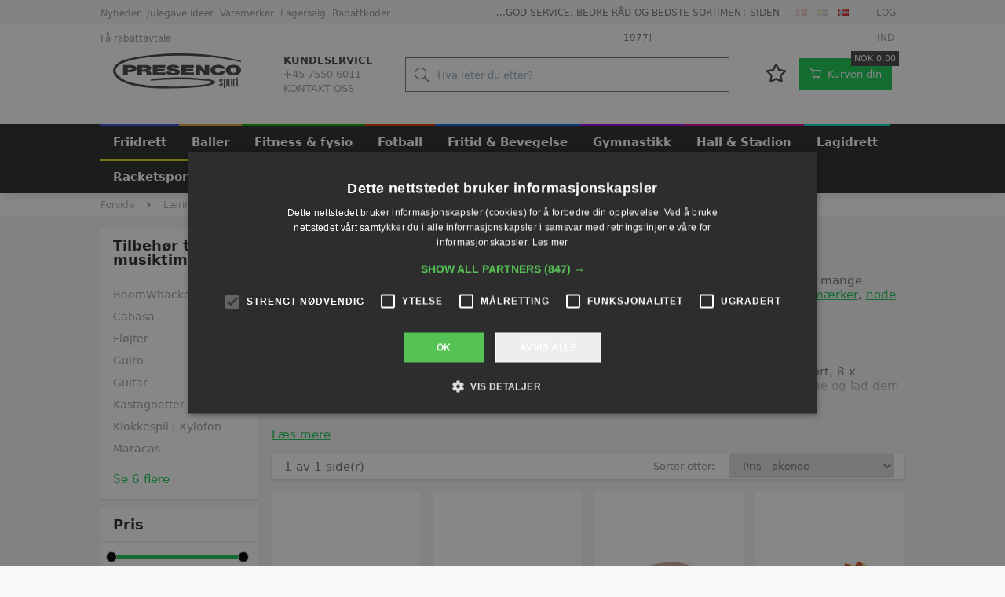

--- FILE ---
content_type: text/html; charset=utf-8
request_url: https://www.presencosport.no/pl/L%C3%A6ring-Krea-Musik-Percussion-Rytmik-Tilbeh%C3%B8r-til-musiktimen_400095.aspx
body_size: 108796
content:
<!DOCTYPE html><html id="ctl00_htmlTagId" xmlns="http://www.w3.org/1999/xhtml">
<head>
    <script type="text/javascript" src="/js/jquery-1.9.1.min.js"></script>
    <script type="text/javascript" src="/js/jquery.cookie.js"></script>
    <script type="text/javascript" src="/js/jquery-ui-1.10.3/jquery-ui.min.js"></script>
    <script type="text/javascript" src="/js/jquery-ui-1.10.3/jquery.ui.slider.min.js"></script>
    <script type="text/javascript" src="/js/touchPunch-0.2.2/jquery.ui.touch-punch.min.js"></script>
    <link href="/js/jquery-ui-1.10.3/jquery-ui.css" type="text/css" rel="stylesheet" /><link href="/js/jquery-ui-1.10.3/jquery.ui.slider.css" type="text/css" rel="stylesheet" />
    <script type="text/javascript">
        var $j = jQuery.noConflict(true);
        $j(function () {
        });

        $j.fn.enterKey = function (fnc) {
            return this.each(function () {
                $(this).keypress(function(ev) {
                    var keycode = (ev.keyCode ? ev.keyCode : ev.which);
                    if (keycode == '13') {
                        fnc.call(this, ev);
                    }
                });
            });
        };
    </script>
<!-- http://www.scancommerce.dk --><link href="https://www.presencosport.no/SL/L/1007/fi/favicon.ico" rel="shortcut icon" /><link href="https://www.presencosport.no/SL/L/1007/fi/apple-touch-icon.png" rel="apple-touch-icon" /><title>Instrumenter | Tilbehør</title><link href="https://www.presencosport.no/pl/Læring-Krea-Musik-Percussion-Rytmik-Tilbehør-til-musiktimen_400095.aspx" rel="canonical" /><meta name="description" content="Mangler du tilbehør til musikundervisningen? Så er du kommet til det rette sted. Se vores store udvalg af tavler, noder og nodestativer mm." /><meta name="keywords" content="Rytmik, rytme, rytmisk, musik, percussion, instrumenter, instrument, tilbehør, noder, node, nodestativ, nodestativer, guitarstander, guitarstativ, tavler, tavle, guitar stand, magnetisk, game, spil, stol, stander," /><meta name="viewport" content="width=device-width, initial-scale=1.0, maximum-scale=1.0, user-scalable=no">

<meta name="facebook-domain-verification" content="gjxhrr6dgsqptoqs3mbcevdybl5zas" />
<meta name="facebook-domain-verification" content="ofu6f86i4uj4dnbkz4rwfr0n515g78" />

<!-- Start of Sleeknote signup and lead generation tools - www.sleeknote.com -->
<script id="sleeknoteScript" type="text/javascript">
(function () {
var sleeknoteScriptTag = document.createElement("script");
sleeknoteScriptTag.type = "text/javascript";
sleeknoteScriptTag.charset = "utf-8";
sleeknoteScriptTag.src = ("//sleeknotecustomerscripts.sleeknote.com/55206.js");
var s = document.getElementById("sleeknoteScript");
s.parentNode.insertBefore(sleeknoteScriptTag, s);
})();
</script>
<!-- End of Sleeknote signup and lead generation tool - www.sleeknote.com -->

<!-- Facebook Pixel Code -->
<script>
    !function(f,b,e,v,n,t,s)
    {if(f.fbq)return;n=f.fbq=function(){n.callMethod?
    n.callMethod.apply(n,arguments):n.queue.push(arguments)};
    if(!f._fbq)f._fbq=n;n.push=n;n.loaded=!0;n.version='2.0';
    n.queue=[];t=b.createElement(e);t.async=!0;
    t.src=v;s=b.getElementsByTagName(e)[0];
    s.parentNode.insertBefore(t,s)}(window, document,'script',
    'https://connect.facebook.net/en_US/fbevents.js');
    fbq('init', '1821591294766557');
    fbq('track', 'PageView');
    </script>
    <noscript><img height="1" width="1" style="display:none"
    src="https://www.facebook.com/tr?id=1821591294766557&ev=PageView&noscript=1"
    /></noscript>
<!-- End Facebook Pixel Code -->

<!-- CHE test verification -->
<meta name="google-site-verification" content="FWDaQNBol3RRPv7EO95bmNyBOql2mZ1DciblrRnOx40" /><meta http-equiv="content-language" content="no" />
<link href="/SL/L/1007/default.css?d=638784076502600000" rel="stylesheet" type="text/css" /><link href="/SL/PLT/51520/plt.css?d=637419124185900000" rel="stylesheet" type="text/css" /><link href="/SL/PL/2752/containers.css?d=637419124183530000" rel="stylesheet" type="text/css" /><link href="/SL/PL/2752/shopelements.css?d=637890925285000000" rel="stylesheet" type="text/css" /><link href="/SL/C/22928/c.css?d=637255726006630000" rel="stylesheet" type="text/css" /><link href="/SL/C/23619/c.css?d=637377567652070000" rel="stylesheet" type="text/css" /><link href="/SL/C/23609/c.css?d=637426885181870000" rel="stylesheet" type="text/css" /><link href="/SL/C/22921/c.css?d=637403626137730000" rel="stylesheet" type="text/css" /><link href="/SL/C/22916/c.css?d=637409374983630000" rel="stylesheet" type="text/css" /><link href="/SL/C/22920/c.css?d=637255725914730000" rel="stylesheet" type="text/css" /><link href="/SL/C/22922/c.css?d=637390272020900000" rel="stylesheet" type="text/css" /><link href="/SL/C/22900/c.css?d=637768921083030000" rel="stylesheet" type="text/css" /><link href="/SL/C/22918/c.css?d=637346755106670000" rel="stylesheet" type="text/css" /><link href="/SL/C/22919/c.css?d=637362687871970000" rel="stylesheet" type="text/css" /><link href="/SL/C/22913/c.css?d=637515826513600000" rel="stylesheet" type="text/css" /><link href="/SL/C/22908/c.css?d=637346276204900000" rel="stylesheet" type="text/css" /><link href="/SL/C/22912/c.css?d=637255725795570000" rel="stylesheet" type="text/css" /><script src="/js/v-35/functions.js?d=620148960000000000" type="text/javascript"></script><script src="/SL/L/1007/bundle.js?d=638784076453030000" type="text/javascript"></script><link rel="preload" href="/Services/ProductService.asmx/ProductList?v=1&cId=28&langId=3&countryId=34&customerId=rzny9SQjesSeACgLq%2fYwLFsN4zIXKj%2bCA%2f0aZUhdLms%3d&mId=400095&imgSizeId=7807&serial=ea5f057f339a4e27bc1efa9391c27997&so=7&rp=72&p=1"></link><script async="true" src="https://www.googletagmanager.com/gtag/js?id=UA-16956477-5"></script><script>
  window.dataLayer = window.dataLayer || [];

  function gtag(){dataLayer.push(arguments);}

  gtag('js', new Date());

  gtag('config', 'UA-16956477-5');
</script><script>(function(w,d,s,l,i){w[l]=w[l]||[];w[l].push({'gtm.start':
new Date().getTime(),event:'gtm.js'});var f=d.getElementsByTagName(s)[0],
j=d.createElement(s),dl=l!='dataLayer'?'&l='+l:'';j.async=true;j.src=
'https://www.googletagmanager.com/gtm.js?id='+i+dl;f.parentNode.insertBefore(j,f);
})(window,document,'script','dataLayer','GTM-NGHK4CC');</script></head>
<body>
    
    
    <form method="post" action="/pl/L%C3%A6ring-Krea-Musik-Percussion-Rytmik-Tilbeh%C3%B8r-til-musiktimen_400095.aspx" id="aspnetForm">
<div class="aspNetHidden">
<input type="hidden" name="__EVENTTARGET" id="__EVENTTARGET" value="" />
<input type="hidden" name="__EVENTARGUMENT" id="__EVENTARGUMENT" value="" />
<input type="hidden" name="__PIT" id="__PIT" value="H4sIAAAAAAAEAPvPyM/PyqVrbGhmbm5qbG6aIsHIKhcf75yfV1KUn1MclFpYmlmUGpBfXOKUmJztnVoZHy/GzqqRXJJjYKACIk1UnEpLSvLznBKLs1NLAorycwtKIlOL45PAoiSoVMev0i+fZIX6KArBSiDKIQqdMyqc83NyUpNLHEuCS/KLUlk14RoMLcHaDMGkqQpUPCknLDGnNLVYxYAEpQAVKXQ/YgEAAA==" />
<input type="hidden" name="__VIEWSTATE" id="__VIEWSTATE" value="" />
</div>

<script type="text/javascript">
//<![CDATA[
var theForm = document.forms['aspnetForm'];
if (!theForm) {
    theForm = document.aspnetForm;
}
function __doPostBack(eventTarget, eventArgument) {
    if (!theForm.onsubmit || (theForm.onsubmit() != false)) {
        theForm.__EVENTTARGET.value = eventTarget;
        theForm.__EVENTARGUMENT.value = eventArgument;
        theForm.submit();
    }
}
//]]>
</script>



<script type="text/javascript">
//<![CDATA[
window.locationExtId='WEBLOCATION';$j(function () {
$j('#ctl00_plhContent_ctl01_ddlSortOrder').on('change', function () {
var sortVal = $j('#ctl00_plhContent_ctl01_ddlSortOrder').val();
if (window.jsonProductList) { window.jsonProductList.SetSorting(sortVal); }
});});

$j(function() { 
$j("#ctl00_ctl19_ctl01_ctl03_ctl00_priceSlider").slider({ range: true, min: 110.00, max: 1204.00, values: [ 110.00, 1204.00 ], change: function( event, ui ) { 
changePrices(ui.values); } });
function changePrices(values) { 
$j("#ctl00_ctl19_ctl01_ctl03_ctl00_tbxMinPrice").val(values[0]);
$j("#ctl00_ctl19_ctl01_ctl03_ctl00_tbxMaxPrice").val(values[1]);
delayChangePrices();}
var slideTimer = null;
function changeSliderAndDelay() {
var values = [$j("#ctl00_ctl19_ctl01_ctl03_ctl00_tbxMinPrice").val(), $j("#ctl00_ctl19_ctl01_ctl03_ctl00_tbxMaxPrice").val()];
$j("#ctl00_ctl19_ctl01_ctl03_ctl00_priceSlider").slider('values',0,values[0]); $j("#ctl00_ctl19_ctl01_ctl03_ctl00_priceSlider").slider('values',1,values[1]);
delayChangePrices();}
function delayChangePrices() {
clearTimeout(slideTimer);
slideTimer = setTimeout(function() { 
 DoPricePostback();
 }, 1000);}
function DoPricePostback() { __doPostBack('ctl00_ctl19_ctl01_ctl03_ctl00_btnSetPriceRange', ''); }
function PostbackOnEnter(e) { if (e.which == 13) {DoPricePostback()} }
 $j("#ctl00_ctl19_ctl01_ctl03_ctl00_tbxMinPrice").on('change', changeSliderAndDelay);
 $j("#ctl00_ctl19_ctl01_ctl03_ctl00_tbxMaxPrice").on('change', changeSliderAndDelay);
 $j("#ctl00_ctl19_ctl01_ctl03_ctl00_tbxMinPrice").on('keyup', PostbackOnEnter);
 $j("#ctl00_ctl19_ctl01_ctl03_ctl00_tbxMaxPrice").on('keyup', PostbackOnEnter);
});
$j(function() { 
$j("#ctl00_ctl19_ctl01_ctl04_ctl00_cblValues input[type='checkbox']").on('click', delayChange);
var clickTimer = null;
function delayChange() {
clearTimeout(clickTimer);
clickTimer = setTimeout(function() { 
 __doPostBack('ctl00_ctl19_ctl01_ctl04_ctl00_btnApply', ''); 
 }, 1000);}
var stockItems = {};

$j("#ctl00_ctl19_ctl01_ctl04_ctl00_linkReset").on('click', function() {
$j("#ctl00_ctl19_ctl01_ctl04_ctl00_cblValues input").each(function() { $j(this).prop('checked', false); });
delayChange();
});
$j("#ctl00_ctl19_ctl01_ctl04_ctl00_cblValues li").each(function() {
 var checkBox = $j(this).children('input');
});});
$j(function() { 
$j("#ctl00_ctl19_ctl01_ctl05_ctl00_cblValues input[type='checkbox']").on('click', delayChange);
var clickTimer = null;
function delayChange() {
clearTimeout(clickTimer);
clickTimer = setTimeout(function() { 
 __doPostBack('ctl00_ctl19_ctl01_ctl05_ctl00_btnApply', ''); 
 }, 1000);}
var stockItems = {};
stockItems['26266'] = '11';

$j("#ctl00_ctl19_ctl01_ctl05_ctl00_linkReset").on('click', function() {
$j("#ctl00_ctl19_ctl01_ctl05_ctl00_cblValues input").each(function() { $j(this).prop('checked', false); });
delayChange();
});
$j("#ctl00_ctl19_ctl01_ctl05_ctl00_cblValues li").each(function() {
 var checkBox = $j(this).children('input');
});});
$j(function() { 
$j("#ctl00_ctl19_ctl01_ctl06_ctl00_cblValues input[type='checkbox']").on('click', delayChange);
var clickTimer = null;
function delayChange() {
clearTimeout(clickTimer);
clickTimer = setTimeout(function() { 
 __doPostBack('ctl00_ctl19_ctl01_ctl06_ctl00_btnApply', ''); 
 }, 1000);}
var stockItems = {};

$j("#ctl00_ctl19_ctl01_ctl06_ctl00_linkReset").on('click', function() {
$j("#ctl00_ctl19_ctl01_ctl06_ctl00_cblValues input").each(function() { $j(this).prop('checked', false); });
delayChange();
});
$j("#ctl00_ctl19_ctl01_ctl06_ctl00_cblValues li").each(function() {
 var checkBox = $j(this).children('input');
});});
$j(function() { 
$j("#ctl00_ctl19_ctl01_ctl07_ctl00_cblValues input[type='checkbox']").on('click', delayChange);
var clickTimer = null;
function delayChange() {
clearTimeout(clickTimer);
clickTimer = setTimeout(function() { 
 __doPostBack('ctl00_ctl19_ctl01_ctl07_ctl00_btnApply', ''); 
 }, 1000);}
var stockItems = {};

$j("#ctl00_ctl19_ctl01_ctl07_ctl00_linkReset").on('click', function() {
$j("#ctl00_ctl19_ctl01_ctl07_ctl00_cblValues input").each(function() { $j(this).prop('checked', false); });
delayChange();
});
$j("#ctl00_ctl19_ctl01_ctl07_ctl00_cblValues li").each(function() {
 var checkBox = $j(this).children('input');
});});
$j(function() { 
$j("#ctl00_ctl19_ctl01_ctl08_ctl00_cblValues input[type='checkbox']").on('click', delayChange);
var clickTimer = null;
function delayChange() {
clearTimeout(clickTimer);
clickTimer = setTimeout(function() { 
 __doPostBack('ctl00_ctl19_ctl01_ctl08_ctl00_btnApply', ''); 
 }, 1000);}
var stockItems = {};

$j("#ctl00_ctl19_ctl01_ctl08_ctl00_linkReset").on('click', function() {
$j("#ctl00_ctl19_ctl01_ctl08_ctl00_cblValues input").each(function() { $j(this).prop('checked', false); });
delayChange();
});
$j("#ctl00_ctl19_ctl01_ctl08_ctl00_cblValues li").each(function() {
 var checkBox = $j(this).children('input');
});});
$j(function() { 
$j("#ctl00_ctl19_ctl01_ctl09_ctl00_cblValues input[type='checkbox']").on('click', delayChange);
var clickTimer = null;
function delayChange() {
clearTimeout(clickTimer);
clickTimer = setTimeout(function() { 
 __doPostBack('ctl00_ctl19_ctl01_ctl09_ctl00_btnApply', ''); 
 }, 1000);}
var stockItems = {};

$j("#ctl00_ctl19_ctl01_ctl09_ctl00_linkReset").on('click', function() {
$j("#ctl00_ctl19_ctl01_ctl09_ctl00_cblValues input").each(function() { $j(this).prop('checked', false); });
delayChange();
});
$j("#ctl00_ctl19_ctl01_ctl09_ctl00_cblValues li").each(function() {
 var checkBox = $j(this).children('input');
});});
$j(function() { 
$j("#ctl00_ctl19_ctl01_ctl10_ctl00_cblValues input[type='checkbox']").on('click', delayChange);
var clickTimer = null;
function delayChange() {
clearTimeout(clickTimer);
clickTimer = setTimeout(function() { 
 __doPostBack('ctl00_ctl19_ctl01_ctl10_ctl00_btnApply', ''); 
 }, 1000);}
var stockItems = {};

$j("#ctl00_ctl19_ctl01_ctl10_ctl00_linkReset").on('click', function() {
$j("#ctl00_ctl19_ctl01_ctl10_ctl00_cblValues input").each(function() { $j(this).prop('checked', false); });
delayChange();
});
$j("#ctl00_ctl19_ctl01_ctl10_ctl00_cblValues li").each(function() {
 var checkBox = $j(this).children('input');
});});
$j(function() { 
$j("#ctl00_ctl19_ctl01_ctl11_ctl00_cblValues input[type='checkbox']").on('click', delayChange);
var clickTimer = null;
function delayChange() {
clearTimeout(clickTimer);
clickTimer = setTimeout(function() { 
 __doPostBack('ctl00_ctl19_ctl01_ctl11_ctl00_btnApply', ''); 
 }, 1000);}
var stockItems = {};

$j("#ctl00_ctl19_ctl01_ctl11_ctl00_linkReset").on('click', function() {
$j("#ctl00_ctl19_ctl01_ctl11_ctl00_cblValues input").each(function() { $j(this).prop('checked', false); });
delayChange();
});
$j("#ctl00_ctl19_ctl01_ctl11_ctl00_cblValues li").each(function() {
 var checkBox = $j(this).children('input');
});});
$j(function() { 
$j("#ctl00_ctl19_ctl01_ctl12_ctl00_cblValues input[type='checkbox']").on('click', delayChange);
var clickTimer = null;
function delayChange() {
clearTimeout(clickTimer);
clickTimer = setTimeout(function() { 
 __doPostBack('ctl00_ctl19_ctl01_ctl12_ctl00_btnApply', ''); 
 }, 1000);}
var stockItems = {};

$j("#ctl00_ctl19_ctl01_ctl12_ctl00_linkReset").on('click', function() {
$j("#ctl00_ctl19_ctl01_ctl12_ctl00_cblValues input").each(function() { $j(this).prop('checked', false); });
delayChange();
});
$j("#ctl00_ctl19_ctl01_ctl12_ctl00_cblValues li").each(function() {
 var checkBox = $j(this).children('input');
});});eSellerShopElements='56*68211*ucInfoMessagebdy*ctl00$ctl08$ctl04';eSellerIsAjaxA2BEnabled=true;//]]>
</script>

    
<script type="text/javascript">
    
    function InvokeActionByRequestType(requestType, productId, productVariantId, quantity, args, postCodeControlClientId, countryControlClientId, collectAtStoreControlClientId, returnUrl) {
        switch (requestType) {
            case "Ajax":
                atbAjaxNoQty(productId, productVariantId, quantity, args, postCodeControlClientId, countryControlClientId, collectAtStoreControlClientId);
                break;
            case "GET":
                atbNoQty(productId, productVariantId, quantity, args, postCodeControlClientId, countryControlClientId, collectAtStoreControlClientId, returnUrl);
                break;
            case "POST":
                atbP("/basket/atb.aspx?rurl=" + returnUrl + args);
                break;
            case "PostBack":
                eval(returnUrl);
                break;
        }
    }

    function ActivateBasketButtonPrompt(productId, productVariantId, args, quantity, requestType, returnUrl, renderNoInStockPromptContent, renderAddressPrompt, deliveryDate) {
        $j('#ctl00_ctl04_BasketButtonPrompt').hide();
        $j('#ctl00_ctl04_buyNotInStockError').hide();
        var postCodeControlClientId = "ctl00_ctl04_BasketButtonPromptTxtPostCode";
        var countryControlClientId = "ctl00_ctl04_BasketButtonPromptDdlCountry";
        var collectAtStoreControlClientId = "ctl00_ctl04_BasketButtonPromptChxCollectAtStore";
        
        $j('#ctl00_ctl04_buyNotInStockDesc').text( "We do not have that product in stock. It will arrive to us at [EXPDELIVERYDATE]. Do you want to buy now that product and wait for delivery?".replace('[EXPDELIVERYDATE]', deliveryDate));
        $j('#ctl00_ctl04_BasketButtonPromptTxtPostCode').keydown(function(event) { atbcr(event, 'ctl00_ctl04_AddToBasketButton'); });
        $j('#ctl00_ctl04_BasketButtonPrompt').show();
        
        $j('#ctl00_ctl04_AddToBasketButton').click(function () {
            if (renderNoInStockPromptContent) {
                var yesRadioButton = $j('#ctl00_ctl04_ButtonBasketPromptYes_button');
                if (yesRadioButton == null) {
                    throw new Error('Could not find yes radio button. Need agreement of buying not in stock but soon delivered product.');
                }
                if (yesRadioButton.is(":checked")) {
                    InvokeActionByRequestType(requestType, productId, productVariantId, quantity, args, postCodeControlClientId, countryControlClientId, collectAtStoreControlClientId, returnUrl);

                    $j('#ctl00_ctl04_BasketButtonPrompt').hide();
                } else {
                    $j('#ctl00_ctl04_buyNotInStockError').show();
                }
            } else {
                InvokeActionByRequestType(requestType, productId, productVariantId, quantity, args, postCodeControlClientId, countryControlClientId, collectAtStoreControlClientId, returnUrl);
                $j('#ctl00_ctl04_BasketButtonPrompt').hide();
            }
            
            return false;
        });
        
        if (renderNoInStockPromptContent) {
            $j('#ctl00_ctl04_buyNotInStockContent').show();
                
        } else {
            $j('#ctl00_ctl04_buyNotInStockContent').hide();
        }

        if (renderAddressPrompt) {
            $j('#ctl00_ctl04_addressPrompt').show();
            $j('#ctl00_ctl04_IsPromptVisible').val("1");
        } else {
            $j('#ctl00_ctl04_addressPrompt').hide();
        }
    }
</script>
<div id="ctl00_ctl04_BasketButtonPrompt" class="BasketButtonFreightCalculationPrompt" style="display: none">
    <input type="hidden" name="ctl00$ctl04$IsPromptVisible" id="ctl00_ctl04_IsPromptVisible" value="0" />
    <div class="PromptHead">
        <a onclick="$j(&#39;#ctl00_ctl04_BasketButtonPrompt&#39;).hide();return false;" id="ctl00_ctl04_BasketButtonPromptCloseButton" href="javascript:__doPostBack(&#39;ctl00$ctl04$BasketButtonPromptCloseButton&#39;,&#39;&#39;)">Luk</a>
    </div>
    <div id="ctl00_ctl04_buyNotInStockContent" class="PromptContent">
        <div id="ctl00_ctl04_buyNotInStockHeader" class="PromptContentheader">Do you want to buy product that is not in stock yet?</div>
        <div id="ctl00_ctl04_buyNotInStockDesc" class="PromptContentDescription">We do not have that product in stock. It will arrive to us at [EXPDELIVERYDATE]. Do you want to buy now that product and wait for delivery?</div>
        <div>
            <div id="ctl00_ctl04_buyNotInStockError" class="ui-state-error" style="display: none">Du skal godkende, hvis du vil k&#248;be en vare som ikke er p&#229; lager.</div>
            <input id="ctl00_ctl04_ButtonBasketPromptYes_button" type="radio" name="ctl00$ctl04$addNotInStockGroup" value="ButtonBasketPromptYes_button" /><label for="ctl00_ctl04_ButtonBasketPromptYes_button">Ja</label>
            <input id="ctl00_ctl04_ButtonBasketPromptNo_button" type="radio" name="ctl00$ctl04$addNotInStockGroup" value="ButtonBasketPromptNo_button" onclick="$j(&#39;#ctl00_ctl04_BasketButtonPrompt&#39;).hide();return false;" /><label for="ctl00_ctl04_ButtonBasketPromptNo_button">Nej</label>
        </div>
    </div>
    <div id="ctl00_ctl04_addressPrompt" class="PromptContent">
        <div id="ctl00_ctl04_DestinationPromptHeader" class="PromptContentheader">Hvad koster leveringen?</div>
        <div class="PromptContentDescription">
            The freight will vary depending on which item you order and where you live in the country.
            To calculate the exact shipping, you can enter your zip code and press "Calculate Shipping" button. You can also choose to pick up the item in shop - it's free.
        </div>
        <div class="PromptContentInput">
            <div>
                Postnummer:
                <input name="ctl00$ctl04$BasketButtonPromptTxtPostCode" type="text" id="ctl00_ctl04_BasketButtonPromptTxtPostCode" />
            </div>
            <div id="ctl00_ctl04_PromptContentInputCountry" class="PromptContentInputCountry">
                Land:
                <select name="ctl00$ctl04$BasketButtonPromptDdlCountry" id="ctl00_ctl04_BasketButtonPromptDdlCountry">
	<option value="-1">Select a country</option>
	<option value="11">Denmark</option>
	<option value="15">Finland</option>
	<option value="23">Island</option>
	<option value="34">Norway</option>
	<option value="41">Sweden</option>
	<option value="52">Faroe Islands</option>
	<option value="53">Greenland</option>

</select>
            </div>
            <div class="PromptContentInputCollectAtStore">
                <input id="ctl00_ctl04_BasketButtonPromptChxCollectAtStore" type="checkbox" name="ctl00$ctl04$BasketButtonPromptChxCollectAtStore" /><label for="ctl00_ctl04_BasketButtonPromptChxCollectAtStore">Vil du afhente varen/r fra vores lager?</label>
            </div>
        </div>
    </div>
    <div class="PromptContentButtons">
         <img src="/SL/SI/1007/1/3300b1e2-4b8d-4208-ba46-f63f93604313.jpg?RevisionNo=0_1" id="ctl00_ctl04_AddToBasketButton" alt="Buy" style="display:inline-block;height:15px;width:55px;" />
    </div>
</div>

    <!-- section: page-variables (these are hidden, but should contain all the variables needed to run the page) -->
<div class="page-variables hidden invisible">
  <div class="ese71bdy esebdy" ><!-- Content template Element - Google Analytics -->
</div><div class="ese71bdy esebdy" ><!-- Content template Element - GTM -->
<noscript><iframe src="https://www.googletagmanager.com/ns.html?id=GTM-NGHK4CC" height="0" width="0" style="display:none;visibility:hidden"></iframe></noscript></div><div class="ese71bdy esebdy" ><!-- Content template Element - Shop variables -->
<script type="text/javascript">

  var serial = 'ea5f057f339a4e27bc1efa9391c27997';
  var locId = '17600';
  var langId = '3';
  var cId = '28';
  var countryId = '34';
  var mId = '400095';
  var currencyIdVal = 'NOK';
  var customerId ='rzny9SQjesSeACgLq%2fYwLFsN4zIXKj%2bCA%2f0aZUhdLms%3d';
  var isBasketEmpty = 'True';
  var isCustomerLoggedIn = 'False';
  var addToBasketBtn = 'Læg i kurven';
  var customerExtId = '';

</script></div><div class="ese71bdy esebdy" ><!-- Content template Element - Shop text -->
<script type="text/javascript">
  // Product list
  var taxInclude = 'ekskl. Mva';
  var taxExclude = 'ekskl. Mva';

  // Basket
  var basketVarenummer = 'Varenummer: ';
  var basketQuantity = 'Mengde';
  var basketRemove = 'Fjern fra kurven';
  var basketRemoveOptOutText = '[basket-remove-opt-out-text]';
  var basketRemoveOptOutYesBtnLbl = '[basket-remove-opt-out-yes-text]';
  var basketRemoveOptOutNoBtnLbl = '[basket-remove-opt-out-no-text]';
  var addToBasket = 'Kjøp nå';
  var addToBasketMobile = 'Kjøp';
  var basketTotalLabel = 'Total';
  var basketSubTotalLabel = 'Delsum';
  var basketVatTotalLabel = 'Herav mva';
  var sendOrder = 'Send Bestilling';
  var discountCoupon = 'Rabatt-kupong';
  var offCanvasBasketBtn = 'Gå til bestilling';
  var quantityErrorMsg = 'Du kan ikke kjøpe mindre enn {number} av dette produktet.';
  var cofirmLastItemDel = 'Du er i ferd med å tømme handlekurven for alt innholdet. Er du sikker på at du vil fortsette?';
  var freeShippingCoupon = 'Gratis frakt (unntatt volumevarer)';

  //orderDetails
  var orderDetailsImageLabel = 'Bilde';
  // Add To Favorite

  var addToFavorite = 'Legg til i favorittene mine';

  var removeFromFavorite = 'Fjern fra favorittene mine';

  // productInquirePopup

  var productInquireBtn = {
    toptext: 'Send forespørsel',
    bottomtext: 'Jeg vil gjerne høre mer',
  };

  // Search
  var advancedSearchFooterText = 'Se alle {results} resultatene';
  var advancedSearchEmptyText = 'Ingen resultater';
  var advancedSearchSerialNumberText = 'Varenr. ';

  var paginationText = '{current} av {total} side(r)';
  var paginationTextPrevious = 'Forrige side';
  var paginationTextNext = 'Neste side';
  var productListLoadingText = 'Henter produkter';
  var seeMore = 'Se {amount} mer';
  var seeLess = 'Se mindre';

  // Prices
  var betterPricesText = 'Ved {qty} {measPlur} {price} pr. {measSing} ';
  var betterPricesTextShort = '{qty} {measPlur} {price} pr. {measSing} ';
  var searchResultText = 'Søket ditt etter "{query}" returnerte {result} resultat (er)';

  //Freight
  var freightDetails = 'Tillegg for valumevarer pr. stk. {price}';
  var freightList = 'Volumevare';

  // Lists
  var productListPriceFrom = 'Fra ';
  var productListPriceMissing = 'ved å kjøpe {qty} {unit}. er prisen {unitPrice} pr. {unit}.';

  // Checkout
  var checkoutErrorMsg = '{field} har ennå ikke blitt fylt ut';
  var errorMessages = {
    cvr: 'Feltet "CVR" må fylles ut',
    company: 'Feltet "Firma" må fylles ut',
    ean: 'Feltet "EAN" må fylles ut',
    repeatPassword: 'Passord er ikke identiske',
  };

  var basketHasBeenUpdated = 'Handlekurven din er oppdatert';
  var addToBasketPopupText = '{{amount}} {{unit}}. af {{name}} ble lagt til i handlekurven din';

  // Popup images
  var closePopup = 'Lukk';
  var stockerror = 'Ikke mer enn {qty} {msr} kan bestilles. av denne varen';
  var bundleerror = 'Denne vare skal bestilles i bundter af {qty} {msr}.';

  // select options
  var sortingHeader = '[label_sorting--header]';
  var selectOptions = [
    {
      value: 5,
      text: 'Pris - økende',
    },
    {
      value: 6,
      text: 'Pris - avtagende',
    },
    {
      value: 1,
      text: 'Varenummer - økende',
    },
    {
      value: 2,
      text: 'Varenummer - synkende',
    }
  ];

  var unitSTK = 'stk';
  var unitSTKS = 'stk';
  var only = '[label_only]';

  var topTilbud = 'TILBUD';
  var betterPricing = '∆ RABATT';
  var discountLabel = 'SPARA [percent]%';
  var nyhed = 'NYHET';

  // stock
  var inStock = 'på lager';
  var comingStock = 'på lager d.';
  var comingStockProductDetails = 'Forventes på lager d.';
  var outOfStock = 'Utsolgt';

  // productlists
  var previousPrice = 'Veiledende pris';
  var variantsLink = 'Velg nå';
  var requestsLink = 'Kontakt';
  var contactForPrice = 'Lære mer';
  var plistSortingText = 'Sorter etter: ';
  var savingsText = 'Spar';

  // popup buttons
  var popupBasketShopmore = 'Fortsett å handle';
  var popupBasketBuymore = 'Gå til kurven';

  // product detail

  var pendingData = 'Lorem ipsum dolor sit amet, consectetur adipiscing elit, sed do eiusmod tempor incididunt ut labore et dolore magna aliqua.';
  var pricePrefix = 'Fra ';
  var betterpriceDefautText = 'Ved kjøp av {qty} {unit}. prisen er {unitPrice} pr. {unit}.';
  var priceDisclaimer = 'Pris er pr. {unit}. og ekskl. MVA';
  var germanStockStatus = 'Lagerstatus: {amount} {unit}. på sentrallager i Tyskland';
  var koldingStockStatus = 'Lagerstatus: {amount} {unit}. på lager i Kolding';
  var readMoreTxt = 'Les mer';
  var readLessTxt = 'Se mindre';

  var selectVariantLabel = 'Vennligst velg';
  var dimensionDanish = {
    variant: 'Velg nå',
    size: 'Størrelse',
    color: 'Farge',
    length: 'Lengde',
    weight: 'Vekt',
    height: 'Høyde',
    width: 'Bredde',
    type: 'Type',
  };

  var deliveryStatusMsg = {
    green: 'På lager: ca. 1 ukers leveringstid',
    red: 'Leveringstid: ca. 2-4 uker',
    yellow: 'Kort leveringstid: ca. 1-2 uker',
    blue: 'Leveringstid: ca. 4-6 uger',
    black: 'Leveringstid: +6 uger',
    contact: 'Midlertidig avviklet<br/>Be om leveringstid',
  };

  var disclaimer = {
    delivery: 'MERKNAD Leveringstiden er veiledende',
    priceZeroDisc: 'MERK priserne er veiledende',
  };
  var priceZeoMsg = 'Be om pris';

  // checkout
  var pickupDate = '[pickup--date]';
  var pickupTime = '[pickup--time]';
  var deliveryadress = '(Samme som betalingsadresse)';
  var currencySymbol = 'NOK';

  //filter
  var clearAll = '[clear-all]';

  var megaMenuInActive = 'OUTLET, Produktnyheder, JULEGAVE IDEER, GAVE IDEER, Varemerker, product, MobilTabletForside, TILGIFT, BLACK';
</script></div><div class="ese71bdy esebdy" ><!-- Content template Element - Hidden basket -->
<div class="hidden-basket"><div class="hidden-basket__details">
</div><div class="hidden-basket__totals">
<div id="ec38">
    <table class="ec38TableTotals">
        <tr class="ec38Subtotal">
            <td class="content c1">
                Subtotal
            </td>
            <td class="content c2">
                <span id="ctl00_ctl08_ctl05_ctl04_SubTotalLabel">NOK 0,00</span>
            </td>
            
        </tr>
        
        
        
        <tr class="HeaderBar ec38Total">
            <td class="HeaderBar c1">
                Total
            </td>
            <td class="HeaderBar c2">
                <span id="ctl00_ctl08_ctl05_ctl04_TotalLabel">NOK 0,00</span>
            </td>
            
        </tr>
        <tr id="ctl00_ctl08_ctl05_ctl04_trTaxWithin" class="ec38Tax">
	<td class="content c1">
                Heraf moms
            </td>
	<td class="content c2">
                <span id="ctl00_ctl08_ctl05_ctl04_lblTaxWithin">NOK 0,00</span>
            </td>
</tr>

        
        
        
    </table>
    
</div>
</div><div class="hidden-checkout__payment-address"><table class="ec62tblPaymentAddress" ><tr class="CustomerCompanyName"><td class="c1">Firmanavn</td><td class="c2"></td></tr><tr class="CustomerName"><td class="c1">Navn</td><td class="c2"></td></tr><tr class="CustomerAddress"><td class="c1">Adresse</td><td class="c2"></td></tr><tr class="CustomerZipCode"><td class="c1">Postnr.</td><td class="c2"></td></tr><tr class="CustomerCity"><td class="c1">By</td><td class="c2"></td></tr><tr class="CustomerCountry"><td class="c1">Land</td><td class="c2">Norge</td></tr><tr class="CistomervatNumber"><td class="c1">Momsnr.</td><td class="c2"></td></tr><tr class="CustomerEmail"><td class="c1">E-mail</td><td class="c2"></td></tr><tr class="CustomerPhoneNumber"><td class="c1">Telefon</td><td class="c2"></td></tr><tr class="InvoiceFields"><td colspan="2"><span class="headerEInvoiceFields">Faktura</span></td></tr><tr class="InvoiceCustomerReceiverCode"><td class="c1">EAN-lokationskode</td><td class="c2"></td></tr></table></div></div></div><div class="ese71bdy esebdy" ><!-- Content template Element - Washing Texts -->
<script type="text/javascript">
  var washingApp = {
    // Bleach

    b1: 'En meget lang tool tip for at teste længden',
    b2: '[washinng_b2]',
    b3: '[washinng_b3]',

    // Dry cleaning

    dc1: '[washinng_dc1]',
    dc2: '[washinng_dc2]',
    dc3: '[washinng_dc3]',
    dc4: '[washinng_dc4]',
    dc5: '[washinng_dc5]',
    dc6: '[washinng_dc6]',
    dc7: '[washinng_dc7]',
    dc8: '[washinng_dc8]',
    dc9: '[washinng_dc9]',
    dc10: '[washinng_dc10]',
    dc11: '[washinng_dc11]',
    dc12: '[washinng_dc12]',
    dc13: '[washinng_dc13]',

    // Drying

    d1: '[washinng_d1]',
    d2: '[washinng_d2]',
    d3: '[washinng_d3]',
    d4: '[washinng_d4]',
    d5: '[washinng_d5]',
    d6: '[washinng_d6]',
    d7: '[washinng_d7]',
    d8: '[washinng_d8]',
    d9: '[washinng_d9]',
    d10: '[washinng_d10]',
    d11: '[washinng_d11]',
    d12: '[washinng_d12]',
    d13: '[washinng_d13]',
    d14: '[washinng_d14]',
    d15: '[washinng_d15]',
    d16: '[washinng_d16]',
    d17: '[washinng_d17]',
    d18: '[washinng_d18]',
    d19: '[washinng_d19]',
    d20: '[washinng_d20]',
    d21: '[washinng_d21]',
    d22: '[washinng_d22]',
    d23: '[washinng_d23]',

    // Ironing

    i1: '[washinng_i1]',
    i2: '[washinng_i2]',
    i3: '[washinng_i3]',
    i4: '[washinng_i4]',
    i5: '[washinng_i5]',
    i6: '[washinng_i6]',
    i7: '[washinng_i7]',
    i8: '[washinng_i8]',
    i9: '[washinng_i9]',

    // Washing

    w1: '[washinng_w1]',
    w2: '[washinng_w2]',
    w3: '[washinng_w3]',
    w4: '[washinng_w4]',
    w5: '[washinng_w5]',
    w6: '[washinng_w6]',
    w7: '[washinng_w7]',
    w8: '[washinng_w8]',
    w9: '[washinng_w9]',
    w11: '[washinng_w11]',
    w12: '[washinng_w12]',
    w13: '[washinng_w13]',
    w14: '[washinng_w14]',
    w15: '[washinng_w15]',
    w16: '[washinng_w16]',
    w17: '[washinng_w17]',
    w18: '[washinng_w18]',
    w19: '[washinng_w19]',
    w20: '[washinng_w20]',
    w21: '[washinng_w21]',
    w22: '[washinng_w22]',
    w23: '[washinng_w23]',
    w24: '[washinng_w24]',
    w25: '[washinng_w25]',
    w26: '[washinng_w26]',
  };
</script></div><div class="ese71bdy esebdy" ><!-- Content template Element - shop chat -->
<script>
  var chatId = 'a292c4df-8861-4f4e-b552-7f50af21081d';
</script><script type="text/javascript">window.$crisp=[];window.CRISP_WEBSITE_ID=chatId;(function(){d=document;s=d.createElement("script");s.src="https://client.crisp.chat/l.js";s.async=1;d.getElementsByTagName("head")[0].appendChild(s);})();</script></div>
</div>
<!-- section: page-variables -->

<!-- section: page-wrapper -->
<div class="page-wrapper relative overflow-hidden w-full">
  <!-- section: off-canvas-close -->
  <a href="#" class="off-canvas__close"></a>
  <!-- /section: off-canvas-close -->

  <!-- section: off-canvas-menu -->
  <div class="off-canvas__container canvas-left" id="left-off-canvas">
    <div class="ese71bdy esebdy" ><!-- Content template Element - Menu Off canvas -->
<div class="off-canvas__header flex items-center relative border-b border-gray-600 font-bold leading-5 text-left p-4 text-22">Kategorier<span class="close absolute right-0 pr-6 text-gray-400 cursor-pointer"><i class="far fa-times" aria-hidden="true"></i></span></div><div class="off-canvas__menu">

<!-- product-menu generated at 2026-01-22T09:55:57.3606885Z --><ul class="off-canvas__product-menu text-16 leading-loose font-light py-5" Mode="Text">
	<li><a href="/pl/Friidrett_399583.aspx">Friidrett</a><ul>
		<li><a href="/pl/Friidrett-Friidrottspakker_399992.aspx">Friidrottspakker</a></li><li><a href="/pl/Friidrett-Atletikudstyr-til-b%C3%B8rn_399582.aspx">Atletikudstyr til børn</a><ul>
			<li><a href="/pl/Friidrett-Atletikudstyr-til-b%C3%B8rn-Diskos-for-barn_399975.aspx">Diskos for barn</a></li><li><a href="/pl/Friidrett-Atletikudstyr-til-b%C3%B8rn-Diverse-b%C3%B8rneatletikudstyr_399977.aspx">Diverse børneatletikudstyr</a></li><li><a href="/pl/Friidrett-Atletikudstyr-til-b%C3%B8rn-Kuglest%C3%B8d-%7C-Hammerkast_399974.aspx">Kuglestød | Hammerkast</a></li><li><a href="/pl/Friidrett-Atletikudstyr-til-b%C3%B8rn-Kastespyd-for-barn_399976.aspx">Kastespyd for barn</a></li>
		</ul></li><li><a href="/pl/Friidrett-Diverse-atletikudstyr_399581.aspx">Diverse atletikudstyr</a><ul>
			<li><a href="/pl/Friidrett-Diverse-atletikudstyr-Barriere-%7C-Bandesystemer_399841.aspx">Barriere | Bandesystemer</a></li><li><a href="/pl/Friidrett-Diverse-atletikudstyr-Dommerflag-til-atletik_399571.aspx">Dommerflag til atletik</a></li><li><a href="/pl/Friidrett-Diverse-atletikudstyr-Markeringsb%C3%A5nd_399570.aspx">Markeringsbånd</a></li><li><a href="/pl/Friidrett-Diverse-atletikudstyr-Markeringskegler-%7C-Markeringskasser_399573.aspx">Markeringskegler | Markeringskasser</a></li><li><a href="/pl/Friidrett-Diverse-atletikudstyr-Markeringsspyd-%7C-Markeringsplader_399572.aspx">Markeringsspyd | Markeringsplader</a></li><li><a href="/pl/Friidrett-Diverse-atletikudstyr-Megafoner-%7C-Lydsystemer_399579.aspx">Megafoner | Lydsystemer</a></li><li><a href="/pl/Friidrett-Diverse-atletikudstyr-M%C3%A5leb%C3%A5nd_399568.aspx">Målebånd</a></li><li><a href="/pl/Friidrett-Diverse-atletikudstyr-M%C3%A5lehjul_399569.aspx">Målehjul</a></li><li><a href="/pl/Friidrett-Diverse-atletikudstyr-Redskaber-til-vedligehold_399576.aspx">Redskaber til vedligehold</a></li><li><a href="/pl/Friidrett-Diverse-atletikudstyr-Renholdelse-%7C-Skiltning_399839.aspx">Renholdelse | Skiltning</a></li><li><a href="/pl/Friidrett-Diverse-atletikudstyr-Sejrsskamler_399575.aspx">Sejrsskamler</a></li><li><a href="/pl/Friidrett-Diverse-atletikudstyr-Start-%7C-M%C3%A5leudstyr_399577.aspx">Start | Måleudstyr</a></li><li><a href="/pl/Friidrett-Diverse-atletikudstyr-Startnumre_399574.aspx">Startnumre</a></li><li><a href="/pl/Friidrett-Diverse-atletikudstyr-Transportvogne_399843.aspx">Transportvogne</a></li><li><a href="/pl/Friidrett-Diverse-atletikudstyr-Vindm%C3%A5ler_399578.aspx">Vindmåler</a></li>
		</ul></li><li><a href="/pl/Friidrett-Kast_399567.aspx">Kast</a><ul>
			<li><a href="/pl/Friidrett-Kast-Boldkast-Atletik_399564.aspx">Boldkast Atletik</a></li><li><a href="/pl/Friidrett-Kast-Diskos_399561.aspx">Diskos</a></li><li><a href="/pl/Friidrett-Kast-Hammerkast_399562.aspx">Hammerkast</a></li><li><a href="/pl/Friidrett-Kast-Kastebure_399565.aspx">Kastebure</a></li><li><a href="/pl/Friidrett-Kast-Kast--og-sjokkringer_399566.aspx">Kast- og sjokkringer</a></li><li><a href="/pl/Friidrett-Kast-Spydkast_399560.aspx">Spydkast</a></li><li><a href="/pl/Friidrett-Kast-St%C3%B8dkugler-tilbeh%C3%B8r_399563.aspx">Stødkugler & tilbehør</a></li>
		</ul></li><li><a href="/pl/Friidrett-L%C3%B8bediscipliner_399545.aspx">Løbediscipliner</a><ul>
			<li><a href="/pl/Friidrett-L%C3%B8bediscipliner-Depecher_399544.aspx">Depecher</a></li><li><a href="/pl/Friidrett-L%C3%B8bediscipliner-Hekker_399542.aspx">Hekker</a></li><li><a href="/pl/Friidrett-L%C3%B8bediscipliner-Orienteringsl%C3%B8b_399736.aspx">Orienteringsløb</a></li><li><a href="/pl/Friidrett-L%C3%B8bediscipliner-Pulsure-%7C-Hjertefrekvensm%C3%A5ling_399850.aspx">Pulsure | Hjertefrekvensmåling</a></li><li><a href="/pl/Friidrett-L%C3%B8bediscipliner-Sarg-kant_399842.aspx">Sarg kant</a></li><li><a href="/pl/Friidrett-L%C3%B8bediscipliner-Startblokke_399541.aspx">Startblokke</a></li><li><a href="/pl/Friidrett-L%C3%B8bediscipliner-Startkasser_399543.aspx">Startkasser</a></li><li><a href="/pl/Friidrett-L%C3%B8bediscipliner-Stopm%C3%A5tte_399879.aspx">Stopmåtte</a></li><li><a href="/pl/Friidrett-L%C3%B8bediscipliner-Stopure_399580.aspx">Stopure</a></li>
		</ul></li><li><a href="/pl/Friidrett-Springdiscipliner_399559.aspx">Springdiscipliner</a><ul>
			<li><a href="/pl/Friidrett-Springdiscipliner-Afs%C3%A6tskasser_399557.aspx">Afsætskasser</a></li><li><a href="/pl/Friidrett-Springdiscipliner-Afs%C3%A6tsplanker_399549.aspx">Afsætsplanker</a></li><li><a href="/pl/Friidrett-Springdiscipliner-H%C3%B8ydehoppmatter_399551.aspx">Høydehoppmatter</a></li><li><a href="/pl/Friidrett-Springdiscipliner-H%C3%B8jdespringsst%C3%B8tter_399552.aspx">Højdespringsstøtter</a></li><li><a href="/pl/Friidrett-Springdiscipliner-L%C3%A6ngdemarkering_399548.aspx">Længdemarkering</a></li><li><a href="/pl/Friidrett-Springdiscipliner-L%C3%A6ngdespringsm%C3%A5tte_399838.aspx">Længdespringsmåtte</a></li><li><a href="/pl/Friidrett-Springdiscipliner-M%C3%A5lest%C3%A6nger_399554.aspx">Målestænger</a></li><li><a href="/pl/Friidrett-Springdiscipliner-Overd%C3%A6kning-til-springgrav_399550.aspx">Overdækning til springgrav</a></li><li><a href="/pl/Friidrett-Springdiscipliner-Overliggere_399553.aspx">Overliggere</a></li><li><a href="/pl/Friidrett-Springdiscipliner-Stavsprangmatter_399555.aspx">Stavsprangmatter</a></li><li><a href="/pl/Friidrett-Springdiscipliner-Stangspringsst%C3%A6nger_399558.aspx">Stangspringsstænger</a></li><li><a href="/pl/Friidrett-Springdiscipliner-Stangspringsst%C3%B8tter_399556.aspx">Stangspringsstøtter</a></li><li><a href="/pl/Friidrett-Springdiscipliner-Till%C3%B8bsbaner_399546.aspx">Tilløbsbaner</a></li><li><a href="/pl/Friidrett-Springdiscipliner-Till%C3%B8bsm%C3%A6rker_399547.aspx">Tilløbsmærker</a></li>
		</ul></li><li><a href="/pl/Friidrett-Nyheder_437468.aspx">Nyheder</a></li><li><a href="/pl/Friidrett-Outlet_438126.aspx">Outlet</a></li>
	</ul></li><li><a href="/pl/Baller_399326.aspx">Baller</a><ul>
		<li><a href="/pl/Baller-Badmintonbolde_399678.aspx">Badmintonbolde</a></li><li><a href="/pl/Baller-Baseball_399306.aspx">Baseball</a></li><li><a href="/pl/Baller-Basketbolde_399298.aspx">Basketbolde</a><ul>
			<li><a href="/pl/Baller-Basketbolde-Konkurrence-basketbolde_399765.aspx">Konkurrence basketbolde</a></li><li><a href="/pl/Baller-Basketbolde-Sparepakker-basketbolde_399379.aspx">Sparepakker basketbolde</a></li><li><a href="/pl/Baller-Basketbolde-Street-basketbolde_399766.aspx">Street basketbolde</a></li><li><a href="/pl/Baller-Basketbolde-Taske-til-basketbolde_399804.aspx">Taske til basketbolde</a></li><li><a href="/pl/Baller-Basketbolde-Tr%C3%A6nings-basketbolde_399299.aspx">Trænings basketbolde</a></li>
		</ul></li><li><a href="/pl/Baller-Baller-for-bordtennis_399303.aspx">Baller for bordtennis</a></li><li><a href="/pl/Baller-Fotballer_399291.aspx">Fotballer</a><ul>
			<li><a href="/pl/Baller-Fotballer-Strand-fotballer_399759.aspx">Strand fotballer</a></li><li><a href="/pl/Baller-Fotballer-Sparepakker-med-fotballer_399341.aspx">Sparepakker med fotballer</a></li><li><a href="/pl/Baller-Fotballer-Futsal-Fotballer_399294.aspx">Futsal Fotballer</a></li><li><a href="/pl/Baller-Fotballer-Baller-for-innend%C3%B8rsfotball_399293.aspx">Baller for innendørsfotball</a></li><li><a href="/pl/Baller-Fotballer-Baller-til-kamp_399756.aspx">Baller til kamp</a></li><li><a href="/pl/Baller-Fotballer-Kunstgr%C3%A6s-fodbolde_399760.aspx">Kunstgræs fodbolde</a></li><li><a href="/pl/Baller-Fotballer-Skumballer-for-fotball_399758.aspx">Skumballer for fotball</a></li><li><a href="/pl/Baller-Fotballer-Streetfodbolde-%7C-Grusfodbolde_399757.aspx">Streetfodbolde | Grusfodbolde</a></li><li><a href="/pl/Baller-Fotballer-Treningsballer_399292.aspx">Treningsballer</a></li>
		</ul></li><li><a href="/pl/Baller-Football-%7C-Rugby_399307.aspx">Football | Rugby</a></li><li><a href="/pl/Baller-Gymnastikkballer_399312.aspx">Gymnastikkballer</a></li><li><a href="/pl/Baller-H%C3%A5ndbolde_399300.aspx">Håndbolde</a><ul>
			<li><a href="/pl/Baller-H%C3%A5ndbolde-Kamp-h%C3%A5ndbolde_399767.aspx">Kamp håndbolde</a></li><li><a href="/pl/Baller-H%C3%A5ndbolde-Soft-h%C3%A5ndbolde_399908.aspx">Soft håndbolde</a></li><li><a href="/pl/Baller-H%C3%A5ndbolde-Tr%C3%A6nings-h%C3%A5ndbolde_399301.aspx">Trænings håndbolde</a></li>
		</ul></li><li><a href="/pl/Baller-Tennisbolde_400325.aspx">Tennisbolde</a><ul>
			<li><a href="/pl/Baller-Tennisbolde-Padel-Bolde_438392.aspx">Padel Bolde</a></li><li><a href="/pl/Baller-Tennisbolde-Gastennisbolde_400328.aspx">Gastennisbolde</a></li><li><a href="/pl/Baller-Tennisbolde-Reducerede-tennisbolde_400327.aspx">Reducerede tennisbolde</a></li><li><a href="/pl/Baller-Tennisbolde-Skumtennisbolde_400329.aspx">Skumtennisbolde</a></li><li><a href="/pl/Baller-Tennisbolde-Trykl%C3%B8se-Tennisbolde_400326.aspx">Trykløse Tennisbolde</a></li>
		</ul></li><li><a href="/pl/Baller-Tilbeh%C3%B8r-til-bolde_399325.aspx">Tilbehør til bolde</a><ul>
			<li><a href="/pl/Baller-Tilbeh%C3%B8r-til-bolde-Boldkompressorer_399320.aspx">Boldkompressorer</a></li><li><a href="/pl/Baller-Tilbeh%C3%B8r-til-bolde-Boldnet-%7C-Boldtasker_399323.aspx">Boldnet | Boldtasker</a></li><li><a href="/pl/Baller-Tilbeh%C3%B8r-til-bolde-Boldpumper_399319.aspx">Boldpumper</a></li><li><a href="/pl/Baller-Tilbeh%C3%B8r-til-bolde-Boldreoler-%7C-Boldhylder_399987.aspx">Boldreoler | Boldhylder</a></li><li><a href="/pl/Baller-Tilbeh%C3%B8r-til-bolde-Boldvogne-%7C-Redskabsvogne_399322.aspx">Boldvogne | Redskabsvogne</a></li><li><a href="/pl/Baller-Tilbeh%C3%B8r-til-bolde-Diverse-tilbeh%C3%B8r-til-bolde_399324.aspx">Diverse tilbehør til bolde</a></li><li><a href="/pl/Baller-Tilbeh%C3%B8r-til-bolde-Harpiks-%7C-Harpiksrens_399907.aspx">Harpiks | Harpiksrens</a></li><li><a href="/pl/Baller-Tilbeh%C3%B8r-til-bolde-Pumpenipler_399321.aspx">Pumpenipler</a></li>
		</ul></li><li><a href="/pl/Baller-Volleybolde_399295.aspx">Volleybolde</a><ul>
			<li><a href="/pl/Baller-Volleybolde-Beach-volleybolde_399297.aspx">Beach volleybolde</a></li><li><a href="/pl/Baller-Volleybolde-Konkurrence-volleybolde_399768.aspx">Konkurrence volleybolde</a></li><li><a href="/pl/Baller-Volleybolde-Letv%C3%A6gts--og-tr%C3%A6nings-volleybolde_399296.aspx">Letvægts- og trænings volleybolde</a></li><li><a href="/pl/Baller-Volleybolde-Tilbeh%C3%B8r-til-volleybolde_399812.aspx">Tilbehør til volleybolde</a></li><li><a href="/pl/Baller-Volleybolde-Volleyboldsparepakker_399769.aspx">Volleyboldsparepakker</a></li>
		</ul></li><li><a href="/pl/Baller-%C3%98vrige-bolde_399318.aspx">Øvrige bolde</a><ul>
			<li><a href="/pl/Baller-%C3%98vrige-bolde-Faustball-%7C-Prellball-%7C-V%C3%B6lkerball_399308.aspx">Faustball | Prellball | Völkerball</a></li><li><a href="/pl/Baller-%C3%98vrige-bolde-Hockeybolde-%7C-Pucker_399305.aspx">Hockeybolde | Pucker</a></li><li><a href="/pl/Baller-%C3%98vrige-bolde-H%C3%B8vdingebolde-%7C-Dodgeball_399309.aspx">Høvdingebolde | Dodgeball</a></li><li><a href="/pl/Baller-%C3%98vrige-bolde-Indiaca_399317.aspx">Indiaca</a></li><li><a href="/pl/Baller-%C3%98vrige-bolde-Kastebolde-%7C-Sl%C3%A5bolde_399314.aspx">Kastebolde | Slåbolde</a></li><li><a href="/pl/Baller-%C3%98vrige-bolde-Massagebolde_400341.aspx">Massagebolde</a></li><li><a href="/pl/Baller-%C3%98vrige-bolde-Medicinbolde_399313.aspx">Medicinbolde</a></li><li><a href="/pl/Baller-%C3%98vrige-bolde-Netbolde-%7C-Kurvebolde_399310.aspx">Netbolde | Kurvebolde</a></li><li><a href="/pl/Baller-%C3%98vrige-bolde-Skumbolde-%7C-Stikbold_399315.aspx">Skumbolde | Stikbold</a></li><li><a href="/pl/Baller-%C3%98vrige-bolde-Skumbolde-med-hud-%7C-Stikbold_399867.aspx">Skumbolde med hud | Stikbold</a></li><li><a href="/pl/Baller-%C3%98vrige-bolde-Speedmintonbolde_399304.aspx">Speedmintonbolde</a></li><li><a href="/pl/Baller-%C3%98vrige-bolde-Spilbolde-%7C-Legebolde_399316.aspx">Spilbolde | Legebolde</a></li><li><a href="/pl/Baller-%C3%98vrige-bolde-Terapibolde_399311.aspx">Terapibolde</a></li><li><a href="/pl/Baller-%C3%98vrige-bolde-Vandpolobolde_399302.aspx">Vandpolobolde</a></li>
		</ul></li><li><a href="/pl/Baller-Nyheder_437469.aspx">Nyheder</a></li><li><a href="/pl/Baller-Outlet_438127.aspx">Outlet</a></li>
	</ul></li><li><a href="/pl/Fitness-fysio_399513.aspx">Fitness & fysio</a><ul>
		<li><a href="/pl/Fitness-fysio-Balance-%7C-Koordination_399519.aspx">Balance | Koordination</a><ul>
			<li><a href="/pl/Fitness-fysio-Balance-%7C-Koordination-Balance-Pads_399515.aspx">Balance Pads</a></li><li><a href="/pl/Fitness-fysio-Balance-%7C-Koordination-Balancebr%C3%A6tter-%7C-Balanceskiver_399514.aspx">Balancebrætter | Balanceskiver</a></li><li><a href="/pl/Fitness-fysio-Balance-%7C-Koordination-Balancepuder-%7C-Skamler_399516.aspx">Balancepuder | Skamler</a></li><li><a href="/pl/Fitness-fysio-Balance-%7C-Koordination-H%C3%A6ngek%C3%B8jer-%7C-Gynger_399517.aspx">Hængekøjer | Gynger</a></li><li><a href="/pl/Fitness-fysio-Balance-%7C-Koordination-MFT---Discs_399973.aspx">MFT - Discs</a></li><li><a href="/pl/Fitness-fysio-Balance-%7C-Koordination-Terapibolde-%7C-Medicinbolde_399518.aspx">Terapibolde | Medicinbolde</a><ul>
				<li><a href="/pl/Fitness-fysio-Balance-%7C-Koordination-Terapibolde-%7C-Medicinbolde-Medicinbolde_400342.aspx">Medicinbolde</a></li><li><a href="/pl/Fitness-fysio-Balance-%7C-Koordination-Terapibolde-%7C-Medicinbolde-Terapibolde_400343.aspx">Terapibolde</a></li><li><a href="/pl/Fitness-fysio-Balance-%7C-Koordination-Terapibolde-%7C-Medicinbolde-Tilbeh%C3%B8r_399824.aspx">Tilbehør</a></li>
			</ul></li>
		</ul></li><li><a href="/pl/Fitness-fysio-Bolde-%7C-Fysio_400196.aspx">Bolde | Fysio</a><ul>
			<li><a href="/pl/Fitness-fysio-Bolde-%7C-Fysio-Gymnastikbolde-%7C-Fitness-bolde_400197.aspx">Gymnastikbolde | Fitness bolde</a></li><li><a href="/pl/Fitness-fysio-Bolde-%7C-Fysio-Massagebolde_400340.aspx">Massagebolde</a></li><li><a href="/pl/Fitness-fysio-Bolde-%7C-Fysio-Medicinbolde_400339.aspx">Medicinbolde</a></li><li><a href="/pl/Fitness-fysio-Bolde-%7C-Fysio-Skumbolde_400198.aspx">Skumbolde</a></li><li><a href="/pl/Fitness-fysio-Bolde-%7C-Fysio-Terapibolde_400338.aspx">Terapibolde</a></li><li><a href="/pl/Fitness-fysio-Bolde-%7C-Fysio-Tilbeh%C3%B8r_400199.aspx">Tilbehør</a><ul>
				<li><a href="/pl/Fitness-fysio-Bolde-%7C-Fysio-Tilbeh%C3%B8r-Boldnet_400202.aspx">Boldnet</a></li><li><a href="/pl/Fitness-fysio-Bolde-%7C-Fysio-Tilbeh%C3%B8r-Opbevaring-og-Stativer_400200.aspx">Opbevaring og Stativer</a></li><li><a href="/pl/Fitness-fysio-Bolde-%7C-Fysio-Tilbeh%C3%B8r-Pumpenipler_400203.aspx">Pumpenipler</a></li><li><a href="/pl/Fitness-fysio-Bolde-%7C-Fysio-Tilbeh%C3%B8r-Pumper_400201.aspx">Pumper</a></li>
			</ul></li>
		</ul></li><li><a href="/pl/Fitness-fysio-Cardio-%7C-Kredsl%C3%B8bstr%C3%A6ning_399512.aspx">Cardio | Kredsløbstræning</a><ul>
			<li><a href="/pl/Fitness-fysio-Cardio-%7C-Kredsl%C3%B8bstr%C3%A6ning-Crosstr%C3%A6ner-%7C-Ellipsetr%C3%A6ner_399506.aspx">Crosstræner | Ellipsetræner</a></li><li><a href="/pl/Fitness-fysio-Cardio-%7C-Kredsl%C3%B8bstr%C3%A6ning-L%C3%B8beb%C3%A5nd_399508.aspx">Løbebånd</a></li><li><a href="/pl/Fitness-fysio-Cardio-%7C-Kredsl%C3%B8bstr%C3%A6ning-Motionscykel-%7C-Kondicykel_399507.aspx">Motionscykel | Kondicykel</a></li><li><a href="/pl/Fitness-fysio-Cardio-%7C-Kredsl%C3%B8bstr%C3%A6ning-Pulsure-%7C-Hjertefrekvensm%C3%A5ling_399729.aspx">Pulsure | Hjertefrekvensmåling</a></li><li><a href="/pl/Fitness-fysio-Cardio-%7C-Kredsl%C3%B8bstr%C3%A6ning-Romaskiner_399509.aspx">Romaskiner</a></li><li><a href="/pl/Fitness-fysio-Cardio-%7C-Kredsl%C3%B8bstr%C3%A6ning-Spinning-cykler_399510.aspx">Spinning cykler</a></li><li><a href="/pl/Fitness-fysio-Cardio-%7C-Kredsl%C3%B8bstr%C3%A6ning-Stepper-%7C-Stepmaskine_399511.aspx">Stepper | Stepmaskine</a></li>
		</ul></li><li><a href="/pl/Fitness-fysio-Fitness-m%C3%A5tter_400362.aspx">Fitness måtter</a></li><li><a href="/pl/Fitness-fysio-Fitness-redskaber-sm%C3%A5-_399500.aspx">Fitness redskaber (små)</a><ul>
			<li><a href="/pl/Fitness-fysio-Fitness-redskaber-sm%C3%A5--AeroSling-%7C-VarioSling-%7C-VersoFrame_399720.aspx">AeroSling | VarioSling | VersoFrame</a></li><li><a href="/pl/Fitness-fysio-Fitness-redskaber-sm%C3%A5--Bodypump-%7C-Aerobic-%7C-Crossfit_399496.aspx">Bodypump | Aerobic | Crossfit</a></li><li><a href="/pl/Fitness-fysio-Fitness-redskaber-sm%C3%A5--Expander-Impander_399733.aspx">Expander & Impander</a></li><li><a href="/pl/Fitness-fysio-Fitness-redskaber-sm%C3%A5--Fit-Bar-%7C-Tr%C3%A6ningsstave_399734.aspx">Fit Bar | Træningsstave</a></li><li><a href="/pl/Fitness-fysio-Fitness-redskaber-sm%C3%A5--Fitnessb%C3%A5nd-%7C-Elastikb%C3%A5nd_399495.aspx">Fitnessbånd | Elastikbånd</a></li><li><a href="/pl/Fitness-fysio-Fitness-redskaber-sm%C3%A5--H%C3%A5ndv%C3%A6gte-%7C-Stativer-til-h%C3%A5ndv%C3%A6gte_399497.aspx">Håndvægte | Stativer til håndvægte</a></li><li><a href="/pl/Fitness-fysio-Fitness-redskaber-sm%C3%A5--Kettlebells-%7C-Stonies_399731.aspx">Kettlebells | Stonies</a></li><li><a href="/pl/Fitness-fysio-Fitness-redskaber-sm%C3%A5--Medicinbolde_400363.aspx">Medicinbolde</a></li><li><a href="/pl/Fitness-fysio-Fitness-redskaber-sm%C3%A5--Sjippetove_400364.aspx">Sjippetove</a></li><li><a href="/pl/Fitness-fysio-Fitness-redskaber-sm%C3%A5--Stepb%C3%A6nke_399730.aspx">Stepbænke</a></li><li><a href="/pl/Fitness-fysio-Fitness-redskaber-sm%C3%A5--V%C3%A6gtveste-%7C-V%C3%A6gtmanchetter_399498.aspx">Vægtveste | Vægtmanchetter</a></li><li><a href="/pl/Fitness-fysio-Fitness-redskaber-sm%C3%A5--XCO-Trainer_399732.aspx">XCO Trainer</a></li>
		</ul></li><li><a href="/pl/Fitness-fysio-Fitness-trampoliner_400365.aspx">Fitness trampoliner</a></li><li><a href="/pl/Fitness-fysio-Genoptr%C3%A6ning-%7C-Behandling_400272.aspx">Genoptræning | Behandling</a><ul>
			<li><a href="/pl/Fitness-fysio-Genoptr%C3%A6ning-%7C-Behandling-Bev%C3%A6gelsestr%C3%A6ning_400273.aspx">Bevægelsestræning</a></li><li><a href="/pl/Fitness-fysio-Genoptr%C3%A6ning-%7C-Behandling-B%C3%A6nke-%7C-Tr%C3%A6plinte_400276.aspx">Bænke | Træplinte</a></li><li><a href="/pl/Fitness-fysio-Genoptr%C3%A6ning-%7C-Behandling-F%C3%B8rstehj%C3%A6lp-%7C-Medicintaske_400280.aspx">Førstehjælp | Medicintaske</a><ul>
				<li><a href="/pl/Fitness-fysio-Genoptr%C3%A6ning-%7C-Behandling-F%C3%B8rstehj%C3%A6lp-%7C-Medicintaske-F%C3%B8rstehj%C3%A6lpskasse-%7C-Medicintaske_400284.aspx">Førstehjælpskasse | Medicintaske</a></li><li><a href="/pl/Fitness-fysio-Genoptr%C3%A6ning-%7C-Behandling-F%C3%B8rstehj%C3%A6lp-%7C-Medicintaske-Isposer-%7C-K%C3%B8lespray_400282.aspx">Isposer | Kølespray</a></li><li><a href="/pl/Fitness-fysio-Genoptr%C3%A6ning-%7C-Behandling-F%C3%B8rstehj%C3%A6lp-%7C-Medicintaske-Plaster_400281.aspx">Plaster</a></li><li><a href="/pl/Fitness-fysio-Genoptr%C3%A6ning-%7C-Behandling-F%C3%B8rstehj%C3%A6lp-%7C-Medicintaske-Salve-%7C-Cremer_400283.aspx">Salve | Cremer</a></li>
			</ul></li><li><a href="/pl/Fitness-fysio-Genoptr%C3%A6ning-%7C-Behandling-Gangbarre_400274.aspx">Gangbarre</a></li><li><a href="/pl/Fitness-fysio-Genoptr%C3%A6ning-%7C-Behandling-H%C3%A5ndtr%C3%A6ner-%7C-Fingertr%C3%A6ner_399859.aspx">Håndtræner | Fingertræner</a></li><li><a href="/pl/Fitness-fysio-Genoptr%C3%A6ning-%7C-Behandling-M%C3%A5leudstyr_400285.aspx">Måleudstyr</a><ul>
				<li><a href="/pl/Fitness-fysio-Genoptr%C3%A6ning-%7C-Behandling-M%C3%A5leudstyr-Analysev%C3%A6gte-%7C-Fedtprocentm%C3%A5ler_400292.aspx">Analysevægte | Fedtprocentmåler</a></li><li><a href="/pl/Fitness-fysio-Genoptr%C3%A6ning-%7C-Behandling-M%C3%A5leudstyr-Kraftm%C3%A5ler_400287.aspx">Kraftmåler</a></li><li><a href="/pl/Fitness-fysio-Genoptr%C3%A6ning-%7C-Behandling-M%C3%A5leudstyr-Lungem%C3%A5ler-og-Lungetr%C3%A6ner_400290.aspx">Lungemåler og Lungetræner</a></li><li><a href="/pl/Fitness-fysio-Genoptr%C3%A6ning-%7C-Behandling-M%C3%A5leudstyr-M%C3%A5leb%C3%A5nd-%7C-H%C3%B8jdem%C3%A5ler-%7C-Stopur_400286.aspx">Målebånd | Højdemåler | Stopur</a></li><li><a href="/pl/Fitness-fysio-Genoptr%C3%A6ning-%7C-Behandling-M%C3%A5leudstyr-Reflekshammer_400289.aspx">Reflekshammer</a></li><li><a href="/pl/Fitness-fysio-Genoptr%C3%A6ning-%7C-Behandling-M%C3%A5leudstyr-Stetoskop-%7C-Temperatur--og-Blodtryksm%C3%A5ler_400291.aspx">Stetoskop | Temperatur- og Blodtryksmåler</a></li><li><a href="/pl/Fitness-fysio-Genoptr%C3%A6ning-%7C-Behandling-M%C3%A5leudstyr-Vinkelm%C3%A5ler-%7C-Inclino--og-scoliometer_400288.aspx">Vinkelmåler | Inclino -og scoliometer</a></li>
			</ul></li><li><a href="/pl/Fitness-fysio-Genoptr%C3%A6ning-%7C-Behandling-Pertra-Kuffert_399972.aspx">Pertra Kuffert</a></li><li><a href="/pl/Fitness-fysio-Genoptr%C3%A6ning-%7C-Behandling-Ribber_400275.aspx">Ribber</a></li><li><a href="/pl/Fitness-fysio-Genoptr%C3%A6ning-%7C-Behandling-Sportsbind-%7C-Sportstape_400345.aspx">Sportsbind | Sportstape</a><ul>
				<li><a href="/pl/Fitness-fysio-Genoptr%C3%A6ning-%7C-Behandling-Sportsbind-%7C-Sportstape-Sportsbind-%7C-Bandager_400347.aspx">Sportsbind | Bandager</a></li><li><a href="/pl/Fitness-fysio-Genoptr%C3%A6ning-%7C-Behandling-Sportsbind-%7C-Sportstape-Sportstape-%7C-Kinesiologitape_400346.aspx">Sportstape | Kinesiologitape</a></li><li><a href="/pl/Fitness-fysio-Genoptr%C3%A6ning-%7C-Behandling-Sportsbind-%7C-Sportstape-Tilbeh%C3%B8r-til-sportstape_400348.aspx">Tilbehør til sportstape</a></li>
			</ul></li><li><a href="/pl/Fitness-fysio-Genoptr%C3%A6ning-%7C-Behandling-Triggerpunkt-redskaber_400279.aspx">Triggerpunkt redskaber</a></li>
		</ul></li><li><a href="/pl/Fitness-fysio-Hygiejne-og-Reng%C3%B8ring_400294.aspx">Hygiejne og Rengøring</a><ul>
			<li><a href="/pl/Fitness-fysio-Hygiejne-og-Reng%C3%B8ring-Hygiejne-tilbeh%C3%B8r_400300.aspx">Hygiejne tilbehør</a></li><li><a href="/pl/Fitness-fysio-Hygiejne-og-Reng%C3%B8ring-H%C3%A5ndsprit-%7C-Desinficerende-v%C3%A6sker_400297.aspx">Håndsprit | Desinficerende væsker</a></li><li><a href="/pl/Fitness-fysio-Hygiejne-og-Reng%C3%B8ring-Overfladedesinfektion_400298.aspx">Overfladedesinfektion</a></li><li><a href="/pl/Fitness-fysio-Hygiejne-og-Reng%C3%B8ring-S%C3%A6be-og-Dispenser_400295.aspx">Sæbe og Dispenser</a></li><li><a href="/pl/Fitness-fysio-Hygiejne-og-Reng%C3%B8ring-Toiletpapir-og-Dispenser_400299.aspx">Toiletpapir og Dispenser</a></li>
		</ul></li><li><a href="/pl/Fitness-fysio-Kampsport_399540.aspx">Kampsport</a><ul>
			<li><a href="/pl/Fitness-fysio-Kampsport-Boksning_399534.aspx">Boksning</a><ul>
				<li><a href="/pl/Fitness-fysio-Kampsport-Boksning-Boksebandager_399525.aspx">Boksebandager</a></li><li><a href="/pl/Fitness-fysio-Kampsport-Boksning-Boksebolde_399527.aspx">Boksebolde</a></li><li><a href="/pl/Fitness-fysio-Kampsport-Boksning-Boksehandsker_399524.aspx">Boksehandsker</a></li><li><a href="/pl/Fitness-fysio-Kampsport-Boksning-Boksehjelme_399531.aspx">Boksehjelme</a></li><li><a href="/pl/Fitness-fysio-Kampsport-Boksning-Bokseringe_399533.aspx">Bokseringe</a></li><li><a href="/pl/Fitness-fysio-Kampsport-Boksning-Bokses%C3%A6kke_399528.aspx">Boksesække</a></li><li><a href="/pl/Fitness-fysio-Kampsport-Boksning-Bokses%C3%A6t_399806.aspx">Boksesæt</a></li><li><a href="/pl/Fitness-fysio-Kampsport-Boksning-Oph%C3%A6ng-til-bokses%C3%A6kke_399529.aspx">Ophæng til boksesække</a></li><li><a href="/pl/Fitness-fysio-Kampsport-Boksning-Plethandsker_399530.aspx">Plethandsker</a></li><li><a href="/pl/Fitness-fysio-Kampsport-Boksning-Sands%C3%A6khandsker_399523.aspx">Sandsækhandsker</a></li><li><a href="/pl/Fitness-fysio-Kampsport-Boksning-Sjippetove-%7C-Bokse-tr%C3%A6ning_399526.aspx">Sjippetove | Bokse træning</a></li><li><a href="/pl/Fitness-fysio-Kampsport-Boksning-Tandbeskytter-%7C-Skridtbeskytter_399532.aspx">Tandbeskytter | Skridtbeskytter</a></li>
			</ul></li><li><a href="/pl/Fitness-fysio-Kampsport-Brydning_399539.aspx">Brydning</a></li><li><a href="/pl/Fitness-fysio-Kampsport-Judo_399538.aspx">Judo</a><ul>
				<li><a href="/pl/Fitness-fysio-Kampsport-Judo-Judodragter_399537.aspx">Judodragter</a></li><li><a href="/pl/Fitness-fysio-Kampsport-Judo-Judom%C3%A5tter_400405.aspx">Judomåtter</a></li><li><a href="/pl/Fitness-fysio-Kampsport-Judo-Scoretavler_399536.aspx">Scoretavler</a></li>
			</ul></li><li><a href="/pl/Fitness-fysio-Kampsport-Kampsportsm%C3%A5tter_400406.aspx">Kampsportsmåtter</a></li>
		</ul></li><li><a href="/pl/Fitness-fysio-Klinik-Inventar_400205.aspx">Klinik Inventar</a><ul>
			<li><a href="/pl/Fitness-fysio-Klinik-Inventar-Indretning_400221.aspx">Indretning</a><ul>
				<li><a href="/pl/Fitness-fysio-Klinik-Inventar-Indretning-Afsk%C3%A6rmning_400207.aspx">Afskærmning</a></li><li><a href="/pl/Fitness-fysio-Klinik-Inventar-Indretning-Borde_400210.aspx">Borde</a></li><li><a href="/pl/Fitness-fysio-Klinik-Inventar-Indretning-Gulvbel%C3%A6gning_400244.aspx">Gulvbelægning</a></li><li><a href="/pl/Fitness-fysio-Klinik-Inventar-Indretning-Is-terning-maskine_400214.aspx">Is-terning maskine</a></li><li><a href="/pl/Fitness-fysio-Klinik-Inventar-Indretning-K%C3%B8lere_400218.aspx">Kølere</a></li><li><a href="/pl/Fitness-fysio-Klinik-Inventar-Indretning-Luftfrisker_400220.aspx">Luftfrisker</a></li><li><a href="/pl/Fitness-fysio-Klinik-Inventar-Indretning-Massagebrikse_400235.aspx">Massagebrikse</a><ul>
					<li><a href="/pl/Fitness-fysio-Klinik-Inventar-Indretning-Massagebrikse-Engangsbetr%C3%A6k-til-massagebrikse_400241.aspx">Engangsbetræk til massagebrikse</a></li><li><a href="/pl/Fitness-fysio-Klinik-Inventar-Indretning-Massagebrikse-H%C3%A5ndkl%C3%A6der-og-T%C3%A6pper_400242.aspx">Håndklæder og Tæpper</a></li><li><a href="/pl/Fitness-fysio-Klinik-Inventar-Indretning-Massagebrikse-Justerbare-Massagebrikse_400240.aspx">Justerbare Massagebrikse</a></li><li><a href="/pl/Fitness-fysio-Klinik-Inventar-Indretning-Massagebrikse-Lejring-og-kiler_400236.aspx">Lejring og kiler</a></li><li><a href="/pl/Fitness-fysio-Klinik-Inventar-Indretning-Massagebrikse-Massagestole_400239.aspx">Massagestole</a></li><li><a href="/pl/Fitness-fysio-Klinik-Inventar-Indretning-Massagebrikse-Transportable-Massagebrikse_400237.aspx">Transportable Massagebrikse</a></li>
				</ul></li><li><a href="/pl/Fitness-fysio-Klinik-Inventar-Indretning-Personv%C3%A6gte_400217.aspx">Personvægte</a></li><li><a href="/pl/Fitness-fysio-Klinik-Inventar-Indretning-R%C3%B8ntgen-Sk%C3%A6rm_400215.aspx">Røntgen Skærm</a></li><li><a href="/pl/Fitness-fysio-Klinik-Inventar-Indretning-SOS-Telefonsystem_400216.aspx">SOS Telefonsystem</a></li><li><a href="/pl/Fitness-fysio-Klinik-Inventar-Indretning-Spejle_400213.aspx">Spejle</a></li>
			</ul></li><li><a href="/pl/Fitness-fysio-Klinik-Inventar-M%C3%A5leudstyr_400208.aspx">Måleudstyr</a><ul>
				<li><a href="/pl/Fitness-fysio-Klinik-Inventar-M%C3%A5leudstyr-Analysev%C3%A6gte-%7C-Fedtprocentm%C3%A5ler_400234.aspx">Analysevægte | Fedtprocentmåler</a></li><li><a href="/pl/Fitness-fysio-Klinik-Inventar-M%C3%A5leudstyr-Kraftm%C3%A5ler_400229.aspx">Kraftmåler </a></li><li><a href="/pl/Fitness-fysio-Klinik-Inventar-M%C3%A5leudstyr-Lungem%C3%A5ler-og-Lungetr%C3%A6ner_400232.aspx">Lungemåler og Lungetræner</a></li><li><a href="/pl/Fitness-fysio-Klinik-Inventar-M%C3%A5leudstyr-M%C3%A5leb%C3%A5nd-%7C-H%C3%B8jdem%C3%A5ler-%7C-Stopur_400219.aspx">Målebånd | Højdemåler | Stopur</a></li><li><a href="/pl/Fitness-fysio-Klinik-Inventar-M%C3%A5leudstyr-Reflekshammer_400231.aspx">Reflekshammer</a></li><li><a href="/pl/Fitness-fysio-Klinik-Inventar-M%C3%A5leudstyr-Stetoskop-%7C-Temperatur--og-Blodtryksm%C3%A5ler_400233.aspx">Stetoskop | Temperatur- og Blodtryksmåler</a></li><li><a href="/pl/Fitness-fysio-Klinik-Inventar-M%C3%A5leudstyr-Vinkelm%C3%A5ler-%7C-Inclino--og-scoliometer_400230.aspx">Vinkelmåler | Inclino -og scoliometer</a></li>
			</ul></li><li><a href="/pl/Fitness-fysio-Klinik-Inventar-Olier-%7C-Cremer-%7C-V%C3%A6sker_400407.aspx">Olier | Cremer | Væsker</a><ul>
				<li><a href="/pl/Fitness-fysio-Klinik-Inventar-Olier-%7C-Cremer-%7C-V%C3%A6sker-Creme-%7C-Salve_400410.aspx">Creme | Salve</a></li><li><a href="/pl/Fitness-fysio-Klinik-Inventar-Olier-%7C-Cremer-%7C-V%C3%A6sker-Lotion_400408.aspx">Lotion</a></li><li><a href="/pl/Fitness-fysio-Klinik-Inventar-Olier-%7C-Cremer-%7C-V%C3%A6sker-Olie-Gel_400409.aspx">Olie & Gel</a></li>
			</ul></li><li><a href="/pl/Fitness-fysio-Klinik-Inventar-Skabe-%7C-Opbevaring-%7C-Garderobe_400222.aspx">Skabe | Opbevaring | Garderobe</a><ul>
				<li><a href="/pl/Fitness-fysio-Klinik-Inventar-Skabe-%7C-Opbevaring-%7C-Garderobe-Garderobe-Skabe_400224.aspx">Garderobe Skabe</a></li><li><a href="/pl/Fitness-fysio-Klinik-Inventar-Skabe-%7C-Opbevaring-%7C-Garderobe-Knager%C3%A6kke_400223.aspx">Knagerække</a></li><li><a href="/pl/Fitness-fysio-Klinik-Inventar-Skabe-%7C-Opbevaring-%7C-Garderobe-Omkl%C3%A6dningsrum_400225.aspx">Omklædningsrum</a></li><li><a href="/pl/Fitness-fysio-Klinik-Inventar-Skabe-%7C-Opbevaring-%7C-Garderobe-Reol-%7C-Skab-Til-Udstyr_400228.aspx">Reol | Skab Til Udstyr</a></li>
			</ul></li><li><a href="/pl/Fitness-fysio-Klinik-Inventar-Stole_400206.aspx">Stole</a></li>
		</ul></li><li><a href="/pl/Fitness-fysio-L%C3%A6ringsmidler-%7C-Anatomi_400177.aspx">Læringsmidler | Anatomi</a><ul>
			<li><a href="/pl/Fitness-fysio-L%C3%A6ringsmidler-%7C-Anatomi-Akupunktur-%7C-Tilbeh%C3%B8r_400277.aspx">Akupunktur | Tilbehør</a><ul>
				<li><a href="/pl/Fitness-fysio-L%C3%A6ringsmidler-%7C-Anatomi-Akupunktur-%7C-Tilbeh%C3%B8r-Akupunktur-Modeller_400185.aspx">Akupunktur Modeller</a></li><li><a href="/pl/Fitness-fysio-L%C3%A6ringsmidler-%7C-Anatomi-Akupunktur-%7C-Tilbeh%C3%B8r-Akupunktur-N%C3%A5le_400278.aspx">Akupunktur Nåle</a></li><li><a href="/pl/Fitness-fysio-L%C3%A6ringsmidler-%7C-Anatomi-Akupunktur-%7C-Tilbeh%C3%B8r-Akupunktur-plakater_400248.aspx">Akupunktur plakater</a></li>
			</ul></li><li><a href="/pl/Fitness-fysio-L%C3%A6ringsmidler-%7C-Anatomi-Anatomiske-Modeller_400178.aspx">Anatomiske Modeller</a><ul>
				<li><a href="/pl/Fitness-fysio-L%C3%A6ringsmidler-%7C-Anatomi-Anatomiske-Modeller-Anatomisk-Demonstrationsfigur_400187.aspx">Anatomisk Demonstrationsfigur</a></li><li><a href="/pl/Fitness-fysio-L%C3%A6ringsmidler-%7C-Anatomi-Anatomiske-Modeller-Anatomiske-Modeller-af-Kranium_400183.aspx">Anatomiske Modeller af Kranium</a></li><li><a href="/pl/Fitness-fysio-L%C3%A6ringsmidler-%7C-Anatomi-Anatomiske-Modeller-Anatomiske-Modeller-af-Lemmer_400184.aspx">Anatomiske Modeller af Lemmer</a></li><li><a href="/pl/Fitness-fysio-L%C3%A6ringsmidler-%7C-Anatomi-Anatomiske-Modeller-Anatomiske-Modeller-af-Rygs%C3%B8jlen_400182.aspx">Anatomiske Modeller af Rygsøjlen</a></li><li><a href="/pl/Fitness-fysio-L%C3%A6ringsmidler-%7C-Anatomi-Anatomiske-Modeller-Anatomiske-Modeller-af-Skeletter_400181.aspx">Anatomiske Modeller af Skeletter</a></li><li><a href="/pl/Fitness-fysio-L%C3%A6ringsmidler-%7C-Anatomi-Anatomiske-Modeller-Bev%C3%A6geapparatet_400186.aspx">Bevægeapparatet</a></li>
			</ul></li><li><a href="/pl/Fitness-fysio-L%C3%A6ringsmidler-%7C-Anatomi-Anatomiske-Plakater_400179.aspx">Anatomiske Plakater</a><ul>
				<li><a href="/pl/Fitness-fysio-L%C3%A6ringsmidler-%7C-Anatomi-Anatomiske-Plakater-3D-Tavler_400189.aspx">3D Tavler</a></li><li><a href="/pl/Fitness-fysio-L%C3%A6ringsmidler-%7C-Anatomi-Anatomiske-Plakater-Behandling_400191.aspx">Behandling</a></li><li><a href="/pl/Fitness-fysio-L%C3%A6ringsmidler-%7C-Anatomi-Anatomiske-Plakater-Bev%C3%A6geapparatet_400190.aspx">Bevægeapparatet</a></li>
			</ul></li><li><a href="/pl/Fitness-fysio-L%C3%A6ringsmidler-%7C-Anatomi-Anatomiske-T-shirts_400180.aspx">Anatomiske T-shirts</a></li><li><a href="/pl/Fitness-fysio-L%C3%A6ringsmidler-%7C-Anatomi-L%C3%A6ringsmateriale_400188.aspx">Læringsmateriale</a><ul>
				<li><a href="/pl/Fitness-fysio-L%C3%A6ringsmidler-%7C-Anatomi-L%C3%A6ringsmateriale-B%C3%B8ger-til-fysioterapi-og-fitness_400194.aspx">Bøger til fysioterapi og fitness</a></li><li><a href="/pl/Fitness-fysio-L%C3%A6ringsmidler-%7C-Anatomi-L%C3%A6ringsmateriale-CD-til-l%C3%A6ge-og-fysioterapi_400192.aspx">CD til læge og fysioterapi</a></li><li><a href="/pl/Fitness-fysio-L%C3%A6ringsmidler-%7C-Anatomi-L%C3%A6ringsmateriale-DVD-til-l%C3%A6ge-og-Fysioterapi_400195.aspx">DVD til læge og Fysioterapi</a></li><li><a href="/pl/Fitness-fysio-L%C3%A6ringsmidler-%7C-Anatomi-L%C3%A6ringsmateriale-L%C3%A6ringskort-om-kroppen_400193.aspx">Læringskort om kroppen</a></li>
			</ul></li>
		</ul></li><li><a href="/pl/Fitness-fysio-Massage-%7C-Wellness_399521.aspx">Massage | Wellness</a><ul>
			<li><a href="/pl/Fitness-fysio-Massage-%7C-Wellness-Cupping-Massage_400249.aspx">Cupping Massage</a></li><li><a href="/pl/Fitness-fysio-Massage-%7C-Wellness-Hot-Stone-Massage_400245.aspx">Hot Stone Massage</a></li><li><a href="/pl/Fitness-fysio-Massage-%7C-Wellness-Lejringspuder-%7C-Kiler_399962.aspx">Lejringspuder | Kiler</a></li><li><a href="/pl/Fitness-fysio-Massage-%7C-Wellness-Massage-redskaber_400246.aspx">Massage redskaber</a></li><li><a href="/pl/Fitness-fysio-Massage-%7C-Wellness-Massageapparater_399963.aspx">Massageapparater</a></li><li><a href="/pl/Fitness-fysio-Massage-%7C-Wellness-Massagebolde_399672.aspx">Massagebolde</a></li><li><a href="/pl/Fitness-fysio-Massage-%7C-Wellness-Massagebrikse-tilbeh%C3%B8r_399964.aspx">Massagebrikse & tilbehør</a><ul>
				<li><a href="/pl/Fitness-fysio-Massage-%7C-Wellness-Massagebrikse-tilbeh%C3%B8r-Betr%C3%A6k-papir-til-massagebrikse_399969.aspx">Betræk & papir til massagebrikse</a></li><li><a href="/pl/Fitness-fysio-Massage-%7C-Wellness-Massagebrikse-tilbeh%C3%B8r-H%C3%A5ndkl%C3%A6der-og-T%C3%A6pper_399970.aspx">Håndklæder og Tæpper</a></li><li><a href="/pl/Fitness-fysio-Massage-%7C-Wellness-Massagebrikse-tilbeh%C3%B8r-Justerbare-Massagebrikse_399968.aspx">Justerbare Massagebrikse</a></li><li><a href="/pl/Fitness-fysio-Massage-%7C-Wellness-Massagebrikse-tilbeh%C3%B8r-Transportable-Massagebrikse_399965.aspx">Transportable Massagebrikse</a></li>
			</ul></li><li><a href="/pl/Fitness-fysio-Massage-%7C-Wellness-Massageolier-%7C-Cremer-%7C-lotion_400251.aspx">Massageolier | Cremer | lotion</a><ul>
				<li><a href="/pl/Fitness-fysio-Massage-%7C-Wellness-Massageolier-%7C-Cremer-%7C-lotion-Creme-%7C-Salve_400254.aspx">Creme | Salve</a></li><li><a href="/pl/Fitness-fysio-Massage-%7C-Wellness-Massageolier-%7C-Cremer-%7C-lotion-K%C3%B8lende-olie_400255.aspx">Kølende olie</a></li><li><a href="/pl/Fitness-fysio-Massage-%7C-Wellness-Massageolier-%7C-Cremer-%7C-lotion-Lotion_400252.aspx">Lotion</a></li><li><a href="/pl/Fitness-fysio-Massage-%7C-Wellness-Massageolier-%7C-Cremer-%7C-lotion-Olie-Gel_400253.aspx">Olie & Gel</a></li><li><a href="/pl/Fitness-fysio-Massage-%7C-Wellness-Massageolier-%7C-Cremer-%7C-lotion-Varmecreme_400257.aspx">Varmecreme</a></li>
			</ul></li><li><a href="/pl/Fitness-fysio-Massage-%7C-Wellness-Massagerulle-%7C-Foam-Roller_399673.aspx">Massagerulle | Foam Roller</a></li><li><a href="/pl/Fitness-fysio-Massage-%7C-Wellness-Paraffin_400259.aspx">Paraffin</a><ul>
				<li><a href="/pl/Fitness-fysio-Massage-%7C-Wellness-Paraffin-Paraffin-Bad_400262.aspx">Paraffin Bad</a></li><li><a href="/pl/Fitness-fysio-Massage-%7C-Wellness-Paraffin-Paraffin-Tilbeh%C3%B8r_400263.aspx">Paraffin Tilbehør</a></li><li><a href="/pl/Fitness-fysio-Massage-%7C-Wellness-Paraffin-Paraffin-Varme-Pakker_400261.aspx">Paraffin Varme Pakker</a></li><li><a href="/pl/Fitness-fysio-Massage-%7C-Wellness-Paraffin-Paraffin-Voks_400260.aspx">Paraffin Voks</a></li>
			</ul></li><li><a href="/pl/Fitness-fysio-Massage-%7C-Wellness-Terapi_400264.aspx">Terapi</a><ul>
				<li><a href="/pl/Fitness-fysio-Massage-%7C-Wellness-Terapi-Lyd-Terapi_400271.aspx">Lyd Terapi</a></li><li><a href="/pl/Fitness-fysio-Massage-%7C-Wellness-Terapi-Lys-Terapi_400267.aspx">Lys Terapi</a></li><li><a href="/pl/Fitness-fysio-Massage-%7C-Wellness-Terapi-Slyngeterapi_400269.aspx">Slyngeterapi</a></li><li><a href="/pl/Fitness-fysio-Massage-%7C-Wellness-Terapi-Varmepuder_400266.aspx">Varmepuder</a></li><li><a href="/pl/Fitness-fysio-Massage-%7C-Wellness-Terapi-Varmeterapi_400265.aspx">Varmeterapi</a></li>
			</ul></li><li><a href="/pl/Fitness-fysio-Massage-%7C-Wellness-Triggerpunkt-redskaber_400250.aspx">Triggerpunkt redskaber</a></li><li><a href="/pl/Fitness-fysio-Massage-%7C-Wellness-Vandbad_428390.aspx">Vandbad</a></li>
		</ul></li><li><a href="/pl/Fitness-fysio-Personv%C3%A6gte_399522.aspx">Personvægte</a></li><li><a href="/pl/Fitness-fysio-Pilates-%7C-Yogaudstyr_399520.aspx">Pilates | Yogaudstyr</a></li><li><a href="/pl/Fitness-fysio-Ribbevegge_399499.aspx">Ribbevegge</a></li><li><a href="/pl/Fitness-fysio-Seniorsport_399786.aspx">Seniorsport</a></li><li><a href="/pl/Fitness-fysio-Sportsgulve_400374.aspx">Sportsgulve</a></li><li><a href="/pl/Fitness-fysio-Styrketr%C3%A6ning_399505.aspx">Styrketræning</a><ul>
			<li><a href="/pl/Fitness-fysio-Styrketr%C3%A6ning-Fitnessmaskiner-%7C-Styrketr%C3%A6ningsmaskiner_399503.aspx">Fitnessmaskiner | Styrketræningsmaskiner</a></li><li><a href="/pl/Fitness-fysio-Styrketr%C3%A6ning-Mavetr%C3%A6ner-%7C-Rygtr%C3%A6ner_399501.aspx">Mavetræner | Rygtræner</a></li><li><a href="/pl/Fitness-fysio-Styrketr%C3%A6ning-Power-rack-%7C-Tilbeh%C3%B8r_460646.aspx">Power rack | Tilbehør</a></li><li><a href="/pl/Fitness-fysio-Styrketr%C3%A6ning-Tilbeh%C3%B8r-til-tr%C3%A6ningsmaskiner_400204.aspx">Tilbehør til træningsmaskiner</a></li><li><a href="/pl/Fitness-fysio-Styrketr%C3%A6ning-Tr%C3%A6ningsb%C3%A6nke_399502.aspx">Træningsbænke</a></li><li><a href="/pl/Fitness-fysio-Styrketr%C3%A6ning-V%C3%A6gtst%C3%A6nger-%7C-V%C3%A6gtskiver_399504.aspx">Vægtstænger | Vægtskiver</a></li>
		</ul></li><li><a href="/pl/Fitness-fysio-Undervisning_399866.aspx">Undervisning</a></li><li><a href="/pl/Fitness-fysio-Nyheder_437470.aspx">Nyheder</a></li><li><a href="/pl/Fitness-fysio-Outlet_438128.aspx">Outlet</a></li>
	</ul></li><li><a href="/pl/Fotball_399367.aspx">Fotball</a><ul>
		<li><a href="/pl/Fotball-Dommerudstyr_400375.aspx">Dommerudstyr</a></li><li><a href="/pl/Fotball-Baller-for-fotball_400309.aspx">Baller for fotball</a><ul>
			<li><a href="/pl/Fotball-Baller-for-fotball-Beach-fodbolde_400317.aspx">Beach fodbolde</a></li><li><a href="/pl/Fotball-Baller-for-fotball-Fodboldsparepakker_400313.aspx">Fodboldsparepakker</a></li><li><a href="/pl/Fotball-Baller-for-fotball-Futsal-bolde_400312.aspx">Futsal bolde</a></li><li><a href="/pl/Fotball-Baller-for-fotball-Indend%C3%B8rsfodbolde_400311.aspx">Indendørsfodbolde</a></li><li><a href="/pl/Fotball-Baller-for-fotball-Kampfodbolde_400314.aspx">Kampfodbolde</a></li><li><a href="/pl/Fotball-Baller-for-fotball-Kunstgr%C3%A6s-fodbolde_400318.aspx">Kunstgræs fodbolde</a></li><li><a href="/pl/Fotball-Baller-for-fotball-Skumfodbolde_400316.aspx">Skumfodbolde</a></li><li><a href="/pl/Fotball-Baller-for-fotball-Streetfodbolde-%7C-Grusfodbolde_400315.aspx">Streetfodbolde | Grusfodbolde</a></li><li><a href="/pl/Fotball-Baller-for-fotball-Tr%C3%A6ningsfodbolde_400310.aspx">Træningsfodbolde</a></li>
		</ul></li><li><a href="/pl/Fotball-Fodboldm%C3%A5l-%7C-Net-til-fodboldm%C3%A5l_399349.aspx">Fodboldmål | Net til fodboldmål</a><ul>
			<li><a href="/pl/Fotball-Fodboldm%C3%A5l-%7C-Net-til-fodboldm%C3%A5l-11-mands-fodboldm%C3%A5l_399342.aspx">11-mands fodboldmål</a></li><li><a href="/pl/Fotball-Fodboldm%C3%A5l-%7C-Net-til-fodboldm%C3%A5l-5-3-mands-fodboldm%C3%A5l_399347.aspx">5 & 3-mands fodboldmål</a></li><li><a href="/pl/Fotball-Fodboldm%C3%A5l-%7C-Net-til-fodboldm%C3%A5l-7-8-mands-fodboldm%C3%A5l_399343.aspx">7 & 8 mands fodboldmål</a></li><li><a href="/pl/Fotball-Fodboldm%C3%A5l-%7C-Net-til-fodboldm%C3%A5l-Mixgoal_399791.aspx">Mixgoal</a></li><li><a href="/pl/Fotball-Fodboldm%C3%A5l-%7C-Net-til-fodboldm%C3%A5l-Net-til-fodboldm%C3%A5l_399792.aspx">Net til fodboldmål</a><ul>
				<li><a href="/pl/Fotball-Fodboldm%C3%A5l-%7C-Net-til-fodboldm%C3%A5l-Net-til-fodboldm%C3%A5l-Net-til-11-mands-fodboldm%C3%A5l_399344.aspx">Net til 11-mands fodboldmål</a></li><li><a href="/pl/Fotball-Fodboldm%C3%A5l-%7C-Net-til-fodboldm%C3%A5l-Net-til-fodboldm%C3%A5l-Net-til-5-mands-fodboldm%C3%A5l_399790.aspx">Net til 5-mands fodboldmål</a></li><li><a href="/pl/Fotball-Fodboldm%C3%A5l-%7C-Net-til-fodboldm%C3%A5l-Net-til-fodboldm%C3%A5l-Net-til-7-mands-fodboldm%C3%A5l_399664.aspx">Net til 7-mands fodboldmål</a></li><li><a href="/pl/Fotball-Fodboldm%C3%A5l-%7C-Net-til-fodboldm%C3%A5l-Net-til-fodboldm%C3%A5l-Net-til-mixgoal_399794.aspx">Net til mixgoal</a></li><li><a href="/pl/Fotball-Fodboldm%C3%A5l-%7C-Net-til-fodboldm%C3%A5l-Net-til-fodboldm%C3%A5l-Net-til-Tr%C3%A6nings--legem%C3%A5l_399820.aspx">Net til Trænings- & legemål</a></li>
			</ul></li><li><a href="/pl/Fotball-Fodboldm%C3%A5l-%7C-Net-til-fodboldm%C3%A5l-Tilbeh%C3%B8r-til-fodboldm%C3%A5l_399793.aspx">Tilbehør til fodboldmål</a><ul>
				<li><a href="/pl/Fotball-Fodboldm%C3%A5l-%7C-Net-til-fodboldm%C3%A5l-Tilbeh%C3%B8r-til-fodboldm%C3%A5l-Fodboldm%C3%A5l-transport_399346.aspx">Fodboldmål transport</a></li><li><a href="/pl/Fotball-Fodboldm%C3%A5l-%7C-Net-til-fodboldm%C3%A5l-Tilbeh%C3%B8r-til-fodboldm%C3%A5l-M%C3%A5lbef%C3%A6stigelse_399345.aspx">Målbefæstigelse</a></li>
			</ul></li><li><a href="/pl/Fotball-Fodboldm%C3%A5l-%7C-Net-til-fodboldm%C3%A5l-Tr%C3%A6ningsm%C3%A5l-%7C-Legem%C3%A5l_399348.aspx">Træningsmål | Legemål</a></li>
		</ul></li><li><a href="/pl/Fotball-Fodboldt%C3%B8j-tilbeh%C3%B8r_399737.aspx">Fodboldtøj & tilbehør</a><ul>
			<li><a href="/pl/Fotball-Fodboldt%C3%B8j-tilbeh%C3%B8r-Armbind-%7C-Anf%C3%B8rerbind_399354.aspx">Armbind | Anførerbind</a></li><li><a href="/pl/Fotball-Fodboldt%C3%B8j-tilbeh%C3%B8r-Fodboldst%C3%B8vler-%7C-Indend%C3%B8rssko_399911.aspx">Fodboldstøvler | Indendørssko</a></li><li><a href="/pl/Fotball-Fodboldt%C3%B8j-tilbeh%C3%B8r-M%C3%A5lmandsudstyr_399810.aspx">Målmandsudstyr</a></li><li><a href="/pl/Fotball-Fodboldt%C3%B8j-tilbeh%C3%B8r-Overtr%C3%A6ksveste-%7C-M%C3%A6rkeb%C3%A5nd_399738.aspx">Overtræksveste | Mærkebånd</a></li><li><a href="/pl/Fotball-Fodboldt%C3%B8j-tilbeh%C3%B8r-Skinnebensbeskytter_399350.aspx">Skinnebensbeskytter</a></li><li><a href="/pl/Fotball-Fodboldt%C3%B8j-tilbeh%C3%B8r-Spillert%C3%B8j-%7C-Tr%C3%A6ningst%C3%B8j_399873.aspx">Spillertøj | Træningstøj</a></li>
		</ul></li><li><a href="/pl/Fotball-Indend%C3%B8rs-fodbold_399365.aspx">Indendørs fodbold</a><ul>
			<li><a href="/pl/Fotball-Indend%C3%B8rs-fodbold-Bandesystemer_400432.aspx">Bandesystemer</a><ul>
				<li><a href="/pl/Fotball-Indend%C3%B8rs-fodbold-Bandesystemer-Diverse-bandesystemer_400435.aspx">Diverse bandesystemer</a></li><li><a href="/pl/Fotball-Indend%C3%B8rs-fodbold-Bandesystemer-Ekstraudstyr-til-bandesystemer_400436.aspx">Ekstraudstyr til bandesystemer</a></li>
			</ul></li><li><a href="/pl/Fotball-Indend%C3%B8rs-fodbold-Fotballer-for-innefotball_400449.aspx">Fotballer for innefotball</a></li><li><a href="/pl/Fotball-Indend%C3%B8rs-fodbold-M%C3%A5l-til-indend%C3%B8rs-fodbold_399364.aspx">Mål til indendørs fodbold</a></li><li><a href="/pl/Fotball-Indend%C3%B8rs-fodbold-M%C3%A5lbef%C3%A6stigelse_399822.aspx">Målbefæstigelse</a></li><li><a href="/pl/Fotball-Indend%C3%B8rs-fodbold-Net-til-indend%C3%B8rs-fodboldm%C3%A5l_399823.aspx">Net til indendørs fodboldmål</a></li><li><a href="/pl/Fotball-Indend%C3%B8rs-fodbold-Transportvogne-til-m%C3%A5l_399821.aspx">Transportvogne til mål</a></li>
		</ul></li><li><a href="/pl/Fotball-Multibaner_399366.aspx">Multibaner</a></li><li><a href="/pl/Fotball-Oppustelige-fodboldbaner_399698.aspx">Oppustelige fodboldbaner</a></li><li><a href="/pl/Fotball-Sportsbind-%7C-Sportstape_400349.aspx">Sportsbind | Sportstape</a><ul>
			<li><a href="/pl/Fotball-Sportsbind-%7C-Sportstape-Sportsbind-%7C-Bandager_400351.aspx">Sportsbind | Bandager</a></li><li><a href="/pl/Fotball-Sportsbind-%7C-Sportstape-Sportstape-%7C-Kinesiologitape_400350.aspx">Sportstape | Kinesiologitape</a></li><li><a href="/pl/Fotball-Sportsbind-%7C-Sportstape-Tilbeh%C3%B8r-til-sportstape_400352.aspx">Tilbehør til sportstape</a></li>
		</ul></li><li><a href="/pl/Fotball-Sportstasker-%7C-Drikkedunk_399747.aspx">Sportstasker | Drikkedunk</a></li><li><a href="/pl/Fotball-Stadionudstyr-%7C-Sportspladsudstyr_399363.aspx">Stadionudstyr | Sportspladsudstyr</a><ul>
			<li><a href="/pl/Fotball-Stadionudstyr-%7C-Sportspladsudstyr-Barrieresystemer_399360.aspx">Barrieresystemer</a></li><li><a href="/pl/Fotball-Stadionudstyr-%7C-Sportspladsudstyr-Boldhegn_399359.aspx">Boldhegn</a></li><li><a href="/pl/Fotball-Stadionudstyr-%7C-Sportspladsudstyr-Hj%C3%B8rneflagg_399358.aspx">Hjørneflagg</a></li><li><a href="/pl/Fotball-Stadionudstyr-%7C-Sportspladsudstyr-Markeringsvogner_399357.aspx">Markeringsvogner</a></li><li><a href="/pl/Fotball-Stadionudstyr-%7C-Sportspladsudstyr-Scoringstavler_400376.aspx">Scoringstavler</a></li><li><a href="/pl/Fotball-Stadionudstyr-%7C-Sportspladsudstyr-Spillerkabiner-%7C-Spillertunnel_399361.aspx">Spillerkabiner | Spillertunnel</a></li><li><a href="/pl/Fotball-Stadionudstyr-%7C-Sportspladsudstyr-St%C3%B8vleriste_399362.aspx">Støvleriste</a></li><li><a href="/pl/Fotball-Stadionudstyr-%7C-Sportspladsudstyr-Tribuner_399926.aspx">Tribuner</a></li><li><a href="/pl/Fotball-Stadionudstyr-%7C-Sportspladsudstyr-Sporbelysning_460429.aspx">Sporbelysning</a></li><li><a href="/pl/Fotball-Stadionudstyr-%7C-Sportspladsudstyr-Vanding-og-vandopsamling_400390.aspx">Vanding og vandopsamling</a><ul>
				<li><a href="/pl/Fotball-Stadionudstyr-%7C-Sportspladsudstyr-Vanding-og-vandopsamling-Koblinger_400393.aspx">Koblinger</a></li><li><a href="/pl/Fotball-Stadionudstyr-%7C-Sportspladsudstyr-Vanding-og-vandopsamling-Sugevalse-%7C-Svampe_400394.aspx">Sugevalse | Svampe</a></li><li><a href="/pl/Fotball-Stadionudstyr-%7C-Sportspladsudstyr-Vanding-og-vandopsamling-Vandkanoner_400391.aspx">Vandkanoner</a></li><li><a href="/pl/Fotball-Stadionudstyr-%7C-Sportspladsudstyr-Vanding-og-vandopsamling-Vandslanger-%7C-Slangevogne_400395.aspx">Vandslanger | Slangevogne</a></li><li><a href="/pl/Fotball-Stadionudstyr-%7C-Sportspladsudstyr-Vanding-og-vandopsamling-Vandspreder_400392.aspx">Vandspreder</a></li>
			</ul></li>
		</ul></li><li><a href="/pl/Fotball-Tr%C3%A6ningsudstyr_399356.aspx">Træningsudstyr</a><ul>
			<li><a href="/pl/Fotball-Tr%C3%A6ningsudstyr-Fartm%C3%A5ler_399800.aspx">Fartmåler</a></li><li><a href="/pl/Fotball-Tr%C3%A6ningsudstyr-Fodtennis_399801.aspx">Fodtennis</a></li><li><a href="/pl/Fotball-Tr%C3%A6ningsudstyr-Heade-tr%C3%A6ning_399797.aspx">Heade træning</a></li><li><a href="/pl/Fotball-Tr%C3%A6ningsudstyr-Koordinasjonstrening_399352.aspx">Koordinasjonstrening</a></li><li><a href="/pl/Fotball-Tr%C3%A6ningsudstyr-Markeringsbuer_399799.aspx">Markeringsbuer</a></li><li><a href="/pl/Fotball-Tr%C3%A6ningsudstyr-Markeringskegler_399795.aspx">Markeringskegler</a></li><li><a href="/pl/Fotball-Tr%C3%A6ningsudstyr-Reflekstr%C3%A6ning_399798.aspx">Reflekstræning</a></li><li><a href="/pl/Fotball-Tr%C3%A6ningsudstyr-Sparkeplader_399355.aspx">Sparkeplader</a></li><li><a href="/pl/Fotball-Tr%C3%A6ningsudstyr-Taktikundervisning_399353.aspx">Taktikundervisning</a></li><li><a href="/pl/Fotball-Tr%C3%A6ningsudstyr-Tr%C3%A6ningsfigurer-%7C-Frisparksfigurer_399796.aspx">Træningsfigurer | Frisparksfigurer</a></li><li><a href="/pl/Fotball-Tr%C3%A6ningsudstyr-Tr%C3%A6ningshj%C3%A6lper_399351.aspx">Træningshjælper</a></li>
		</ul></li><li><a href="/pl/Fotball-Nyheder_437472.aspx">Nyheder</a></li><li><a href="/pl/Fotball-Outlet_438129.aspx">Outlet</a></li>
	</ul></li><li><a href="/pl/Fritid-Bevegelse_399494.aspx">Fritid & Bevegelse</a><ul>
		<li><a href="/pl/Fritid-Bevegelse-Aktivitetsspil_399650.aspx">Aktivitetsspil</a><ul>
			<li><a href="/pl/Fritid-Bevegelse-Aktivitetsspil-Boldspil_399490.aspx">Boldspil</a></li><li><a href="/pl/Fritid-Bevegelse-Aktivitetsspil-Br%C3%A6tspil_399649.aspx">Brætspil</a></li><li><a href="/pl/Fritid-Bevegelse-Aktivitetsspil-Fallskjermer_399493.aspx">Fallskjermer</a></li><li><a href="/pl/Fritid-Bevegelse-Aktivitetsspil-Fjerfodbold_399643.aspx">Fjerfodbold</a></li><li><a href="/pl/Fritid-Bevegelse-Aktivitetsspil-Hoppebolde-%7C-Hoppes%C3%A6kke_399641.aspx">Hoppebolde | Hoppesække</a></li><li><a href="/pl/Fritid-Bevegelse-Aktivitetsspil-Ketcherspil_399642.aspx">Ketcherspil</a></li><li><a href="/pl/Fritid-Bevegelse-Aktivitetsspil-Kravletunnel_399640.aspx">Kravletunnel</a></li><li><a href="/pl/Fritid-Bevegelse-Aktivitetsspil-Kroket_399933.aspx">Kroket</a></li><li><a href="/pl/Fritid-Bevegelse-Aktivitetsspil-Krolf_399697.aspx">Krolf</a><ul>
				<li><a href="/pl/Fritid-Bevegelse-Aktivitetsspil-Krolf-Krolfs%C3%A6t_443263.aspx">Krolfsæt</a></li><li><a href="/pl/Fritid-Bevegelse-Aktivitetsspil-Krolf-Krolfkugler_443264.aspx">Krolfkugler</a></li><li><a href="/pl/Fritid-Bevegelse-Aktivitetsspil-Krolf-Krolfk%C3%B8ller_443265.aspx">Krolfkøller</a></li><li><a href="/pl/Fritid-Bevegelse-Aktivitetsspil-Krolf-Tilbeh%C3%B8r-l%C3%B8sdele_443266.aspx">Tilbehør & løsdele</a></li><li><a href="/pl/Fritid-Bevegelse-Aktivitetsspil-Krolf-Baneudstyr_443267.aspx">Baneudstyr</a></li>
			</ul></li><li><a href="/pl/Fritid-Bevegelse-Aktivitetsspil-Legekasser-%7C-Aktivitetskasser_399491.aspx">Legekasser | Aktivitetskasser</a></li><li><a href="/pl/Fritid-Bevegelse-Aktivitetsspil-Golf-%7C-Minigolf_399833.aspx">Golf | Minigolf</a></li><li><a href="/pl/Fritid-Bevegelse-Aktivitetsspil-Motoriske-spil_399492.aspx">Motoriske spil</a></li><li><a href="/pl/Fritid-Bevegelse-Aktivitetsspil-Sjov-%7C-Leg-%7C-Spil_399662.aspx">Sjov | Leg | Spil</a></li><li><a href="/pl/Fritid-Bevegelse-Aktivitetsspil-Stangtennis-%7C-Stang-Padel_399870.aspx">Stangtennis | Stang Padel</a></li><li><a href="/pl/Fritid-Bevegelse-Aktivitetsspil-Streetbasketball-mobil_400437.aspx">Streetbasketball mobil</a></li>
		</ul></li><li><a href="/pl/Fritid-Bevegelse-Balance-%7C-Koordination_399470.aspx">Balance | Koordination</a><ul>
			<li><a href="/pl/Fritid-Bevegelse-Balance-%7C-Koordination-Balancebr%C3%A6tter-%7C-Vippebr%C3%A6t_399467.aspx">Balancebrætter | Vippebræt</a></li><li><a href="/pl/Fritid-Bevegelse-Balance-%7C-Koordination-Balancekugler-%7C-Balancebaner_399468.aspx">Balancekugler | Balancebaner</a></li><li><a href="/pl/Fritid-Bevegelse-Balance-%7C-Koordination-Stylter_399469.aspx">Stylter</a></li>
		</ul></li><li><a href="/pl/Fritid-Bevegelse-Bordspil_399834.aspx">Bordspil</a><ul>
			<li><a href="/pl/Fritid-Bevegelse-Bordspil-Airhockey_399646.aspx">Airhockey</a></li><li><a href="/pl/Fritid-Bevegelse-Bordspil-Billard-tilbeh%C3%B8r_399647.aspx">Billard & tilbehør</a></li><li><a href="/pl/Fritid-Bevegelse-Bordspil-Bobspil_399835.aspx">Bobspil</a></li><li><a href="/pl/Fritid-Bevegelse-Bordspil-Bordfodbold_399645.aspx">Bordfodbold</a></li><li><a href="/pl/Fritid-Bevegelse-Bordspil-Bordtennis_400438.aspx">Bordtennis</a><ul>
				<li><a href="/pl/Fritid-Bevegelse-Bordspil-Bordtennis-Bordtennis-bander_400446.aspx">Bordtennis bander</a></li><li><a href="/pl/Fritid-Bevegelse-Bordspil-Bordtennis-Bordtennis-resultattavler_400445.aspx">Bordtennis resultattavler</a></li><li><a href="/pl/Fritid-Bevegelse-Bordspil-Bordtennis-Bordtennis-s%C3%A6t-%7C-Sparepakker_400440.aspx">Bordtennis sæt | Sparepakker</a></li><li><a href="/pl/Fritid-Bevegelse-Bordspil-Bordtennis-Bordtennis-tr%C3%A6ningsrobotter_400444.aspx">Bordtennis træningsrobotter</a></li><li><a href="/pl/Fritid-Bevegelse-Bordspil-Bordtennis-Bordtennisbats_400439.aspx">Bordtennisbats</a></li><li><a href="/pl/Fritid-Bevegelse-Bordspil-Bordtennis-Bordtennisbolde_400447.aspx">Bordtennisbolde</a></li><li><a href="/pl/Fritid-Bevegelse-Bordspil-Bordtennis-Bordtennisborde-INDOOR_400441.aspx">Bordtennisborde INDOOR</a></li><li><a href="/pl/Fritid-Bevegelse-Bordspil-Bordtennis-Bordtennisborde-OUTDOOR_400442.aspx">Bordtennisborde OUTDOOR</a></li><li><a href="/pl/Fritid-Bevegelse-Bordspil-Bordtennis-Bordtennisnet_400443.aspx">Bordtennisnet</a></li>
			</ul></li>
		</ul></li><li><a href="/pl/Fritid-Bevegelse-B%C3%B8rne-k%C3%B8ret%C3%B8jer_399488.aspx">Børne køretøjer</a><ul>
			<li><a href="/pl/Fritid-Bevegelse-B%C3%B8rne-k%C3%B8ret%C3%B8jer-Beskyttelsesudstyr-%7C-Tilbeh%C3%B8r_399639.aspx">Beskyttelsesudstyr | Tilbehør</a></li><li><a href="/pl/Fritid-Bevegelse-B%C3%B8rne-k%C3%B8ret%C3%B8jer-Ethjulede-cykler_399486.aspx">Ethjulede cykler</a></li><li><a href="/pl/Fritid-Bevegelse-B%C3%B8rne-k%C3%B8ret%C3%B8jer-Gokarts_399722.aspx">Gokarts</a></li><li><a href="/pl/Fritid-Bevegelse-B%C3%B8rne-k%C3%B8ret%C3%B8jer-K%C3%B8ret%C3%B8jer_399485.aspx">Køretøjer</a></li><li><a href="/pl/Fritid-Bevegelse-B%C3%B8rne-k%C3%B8ret%C3%B8jer-L%C3%B8becykler_399635.aspx">Løbecykler</a></li><li><a href="/pl/Fritid-Bevegelse-B%C3%B8rne-k%C3%B8ret%C3%B8jer-L%C3%B8behjul_399634.aspx">Løbehjul</a></li><li><a href="/pl/Fritid-Bevegelse-B%C3%B8rne-k%C3%B8ret%C3%B8jer-Pedalo_399484.aspx">Pedalo</a></li><li><a href="/pl/Fritid-Bevegelse-B%C3%B8rne-k%C3%B8ret%C3%B8jer-Rullebr%C3%A6tter_399482.aspx">Rullebrætter</a></li><li><a href="/pl/Fritid-Bevegelse-B%C3%B8rne-k%C3%B8ret%C3%B8jer-Skateboard-%7C-Waveboard_399638.aspx">Skateboard | Waveboard</a></li><li><a href="/pl/Fritid-Bevegelse-B%C3%B8rne-k%C3%B8ret%C3%B8jer-Trehjulet-cykler_399828.aspx">Trehjulet cykler</a></li><li><a href="/pl/Fritid-Bevegelse-B%C3%B8rne-k%C3%B8ret%C3%B8jer-Vejskilte-%7C-Trafikskilte_400344.aspx">Vejskilte | Trafikskilte</a></li>
		</ul></li><li><a href="/pl/Fritid-Bevegelse-Combat-Archery_399660.aspx">Combat Archery</a></li><li><a href="/pl/Fritid-Bevegelse-B%C3%B8rnem%C3%B8bler_399847.aspx">Børnemøbler</a></li><li><a href="/pl/Fritid-Bevegelse-Gummib%C3%A5de-fra-Gumotex_399872.aspx">Gummibåde fra Gumotex</a><ul>
			<li><a href="/pl/Fritid-Bevegelse-Gummib%C3%A5de-fra-Gumotex-Kajakker_399896.aspx">Kajakker</a></li><li><a href="/pl/Fritid-Bevegelse-Gummib%C3%A5de-fra-Gumotex-Kanoer_399897.aspx">Kanoer</a></li><li><a href="/pl/Fritid-Bevegelse-Gummib%C3%A5de-fra-Gumotex-Rafting-b%C3%A5de_399898.aspx">Rafting både</a></li><li><a href="/pl/Fritid-Bevegelse-Gummib%C3%A5de-fra-Gumotex-Tilbeh%C3%B8r_399899.aspx">Tilbehør</a><ul>
				<li><a href="/pl/Fritid-Bevegelse-Gummib%C3%A5de-fra-Gumotex-Tilbeh%C3%B8r-Andet-tilbeh%C3%B8r_399906.aspx">Andet tilbehør</a></li><li><a href="/pl/Fritid-Bevegelse-Gummib%C3%A5de-fra-Gumotex-Tilbeh%C3%B8r-Finner-Ror_399905.aspx">Finner & Ror</a></li><li><a href="/pl/Fritid-Bevegelse-Gummib%C3%A5de-fra-Gumotex-Tilbeh%C3%B8r-Pagajer_399902.aspx">Pagajer</a></li><li><a href="/pl/Fritid-Bevegelse-Gummib%C3%A5de-fra-Gumotex-Tilbeh%C3%B8r-Pumper_399904.aspx">Pumper</a></li><li><a href="/pl/Fritid-Bevegelse-Gummib%C3%A5de-fra-Gumotex-Tilbeh%C3%B8r-Redningsveste_399900.aspx">Redningsveste</a></li><li><a href="/pl/Fritid-Bevegelse-Gummib%C3%A5de-fra-Gumotex-Tilbeh%C3%B8r-Ro-bekl%C3%A6dning_399901.aspx">Ro beklædning</a></li><li><a href="/pl/Fritid-Bevegelse-Gummib%C3%A5de-fra-Gumotex-Tilbeh%C3%B8r-Tasker_399903.aspx">Tasker</a></li>
			</ul></li>
		</ul></li><li><a href="/pl/Fritid-Bevegelse-H%C3%A6ngek%C3%B8jer-%7C-H%C3%A6ngestole_399877.aspx">Hængekøjer | Hængestole</a></li><li><a href="/pl/Fritid-Bevegelse-Sjongleringsartikler_399481.aspx">Sjongleringsartikler</a><ul>
			<li><a href="/pl/Fritid-Bevegelse-Sjongleringsartikler-Cigarboks_399480.aspx">Cigarboks</a></li><li><a href="/pl/Fritid-Bevegelse-Sjongleringsartikler-Diabolo_399476.aspx">Diabolo</a></li><li><a href="/pl/Fritid-Bevegelse-Sjongleringsartikler-Dj%C3%A6vlestok_399479.aspx">Djævlestok</a></li><li><a href="/pl/Fritid-Bevegelse-Sjongleringsartikler-Jongleringsbolde_399472.aspx">Jongleringsbolde</a></li><li><a href="/pl/Fritid-Bevegelse-Sjongleringsartikler-Jongleringsk%C3%B8ller_399473.aspx">Jongleringskøller</a></li><li><a href="/pl/Fritid-Bevegelse-Sjongleringsartikler-Jongleris%C3%A6t_399478.aspx">Jonglerisæt</a></li><li><a href="/pl/Fritid-Bevegelse-Sjongleringsartikler-Ringe_399474.aspx">Ringe</a></li><li><a href="/pl/Fritid-Bevegelse-Sjongleringsartikler-Tallerkner_399475.aspx">Tallerkner</a></li><li><a href="/pl/Fritid-Bevegelse-Sjongleringsartikler-T%C3%B8rkl%C3%A6der-%7C-Flag_399471.aspx">Tørklæder | Flag</a></li>
		</ul></li><li><a href="/pl/Fritid-Bevegelse-Kastespil-%7C-Fangspil_399489.aspx">Kastespil | Fangspil</a><ul>
			<li><a href="/pl/Fritid-Bevegelse-Kastespil-%7C-Fangspil-Boule-%7C-Boccia_399644.aspx">Boule | Boccia</a></li><li><a href="/pl/Fritid-Bevegelse-Kastespil-%7C-Fangspil-Bowling_399831.aspx">Bowling</a></li><li><a href="/pl/Fritid-Bevegelse-Kastespil-%7C-Fangspil-Dart-%7C-Dartpile_399648.aspx">Dart | Dartpile</a></li><li><a href="/pl/Fritid-Bevegelse-Kastespil-%7C-Fangspil-Diverse-kastespil_399830.aspx">Diverse kastespil</a></li><li><a href="/pl/Fritid-Bevegelse-Kastespil-%7C-Fangspil-Frisbees_399674.aspx">Frisbees</a></li><li><a href="/pl/Fritid-Bevegelse-Kastespil-%7C-Fangspil-Kasteringe_399675.aspx">Kasteringe</a></li><li><a href="/pl/Fritid-Bevegelse-Kastespil-%7C-Fangspil-KIN-BALL%C2%AE_399725.aspx">KIN-BALL®</a></li><li><a href="/pl/Fritid-Bevegelse-Kastespil-%7C-Fangspil-NERF_399663.aspx">NERF</a></li><li><a href="/pl/Fritid-Bevegelse-Kastespil-%7C-Fangspil-Rundbold_399770.aspx">Rundbold</a></li><li><a href="/pl/Fritid-Bevegelse-Kastespil-%7C-Fangspil-Skumterning_399829.aspx">Skumterning</a></li>
		</ul></li><li><a href="/pl/Fritid-Bevegelse-Klatreutstyr_399629.aspx">Klatreutstyr</a><ul>
			<li><a href="/pl/Fritid-Bevegelse-Klatreutstyr-Karabinhager-%7C-Sikring_399625.aspx">Karabinhager | Sikring</a></li><li><a href="/pl/Fritid-Bevegelse-Klatreutstyr-Klatregreb_399627.aspx">Klatregreb</a></li><li><a href="/pl/Fritid-Bevegelse-Klatreutstyr-Klatrehjelm_399626.aspx">Klatrehjelm</a></li><li><a href="/pl/Fritid-Bevegelse-Klatreutstyr-Klatreseler_399624.aspx">Klatreseler</a></li><li><a href="/pl/Fritid-Bevegelse-Klatreutstyr-Klatrev%C3%A6gge_399721.aspx">Klatrevægge</a></li><li><a href="/pl/Fritid-Bevegelse-Klatreutstyr-V%C3%A6rkt%C3%B8j-til-klatreudstyr_399628.aspx">Værktøj til klatreudstyr</a></li>
		</ul></li><li><a href="/pl/Fritid-Bevegelse-Legeplads_399654.aspx">Legeplads</a><ul>
			<li><a href="/pl/Fritid-Bevegelse-Legeplads-Faldsikring_399836.aspx">Faldsikring</a></li><li><a href="/pl/Fritid-Bevegelse-Legeplads-Gynger_399651.aspx">Gynger</a></li><li><a href="/pl/Fritid-Bevegelse-Legeplads-Hoppeborg_399783.aspx">Hoppeborg</a></li><li><a href="/pl/Fritid-Bevegelse-Legeplads-Hoppepuder-%7C-Luftpuder_399699.aspx">Hoppepuder | Luftpuder</a></li><li><a href="/pl/Fritid-Bevegelse-Legeplads-Klatreelementer_399653.aspx">Klatreelementer</a></li><li><a href="/pl/Fritid-Bevegelse-Legeplads-Klatreliner-%7C-Klatrenet_399652.aspx">Klatreliner | Klatrenet</a></li><li><a href="/pl/Fritid-Bevegelse-Legeplads-K%C3%A6lke_399719.aspx">Kælke</a></li><li><a href="/pl/Fritid-Bevegelse-Legeplads-Legehus-%7C-Udend%C3%B8rs-legek%C3%B8kken_439461.aspx">Legehus | Udendørs legekøkken</a></li><li><a href="/pl/Fritid-Bevegelse-Legeplads-Lykkehjul-%7C-Cyper-Wheel_399784.aspx">Lykkehjul | Cyper Wheel</a></li><li><a href="/pl/Fritid-Bevegelse-Legeplads-Sandkasse_399744.aspx">Sandkasse</a></li><li><a href="/pl/Fritid-Bevegelse-Legeplads-Vipper-%7C-Rutschebaner_399837.aspx">Vipper | Rutschebaner</a></li>
		</ul></li><li><a href="/pl/Fritid-Bevegelse-Nordic-Sports_399633.aspx">Nordic Sports</a><ul>
			<li><a href="/pl/Fritid-Bevegelse-Nordic-Sports-Kompas-%7C-Orienteringsl%C3%B8b_399632.aspx">Kompas | Orienteringsløb</a></li><li><a href="/pl/Fritid-Bevegelse-Nordic-Sports-Nordic-Walking_399735.aspx">Nordic Walking</a></li><li><a href="/pl/Fritid-Bevegelse-Nordic-Sports-Pulsure-%7C-Sportsure_400448.aspx">Pulsure | Sportsure</a></li><li><a href="/pl/Fritid-Bevegelse-Nordic-Sports-Skridtt%C3%A6ller_399631.aspx">Skridttæller</a></li>
		</ul></li><li><a href="/pl/Fritid-Bevegelse-Skumelementer-%7C-Legeelementer_399466.aspx">Skumelementer | Legeelementer</a><ul>
			<li><a href="/pl/Fritid-Bevegelse-Skumelementer-%7C-Legeelementer-Boldbad_399465.aspx">Boldbad</a></li><li><a href="/pl/Fritid-Bevegelse-Skumelementer-%7C-Legeelementer-Legem%C3%A5tter_399464.aspx">Legemåtter</a></li><li><a href="/pl/Fritid-Bevegelse-Skumelementer-%7C-Legeelementer-Skumelementer-%7C-Bygges%C3%A6t_399463.aspx">Skumelementer | Byggesæt</a></li><li><a href="/pl/Fritid-Bevegelse-Skumelementer-%7C-Legeelementer-Skumelementer-%7C-Enkel-moduler_399671.aspx">Skumelementer | Enkel moduler</a></li>
		</ul></li><li><a href="/pl/Fritid-Bevegelse-Slackline_399448.aspx">Slackline</a></li><li><a href="/pl/Fritid-Bevegelse-Trampoliner_400396.aspx">Trampoliner</a><ul>
			<li><a href="/pl/Fritid-Bevegelse-Trampoliner-Fitness-trampoliner_400400.aspx">Fitness trampoliner</a></li><li><a href="/pl/Fritid-Bevegelse-Trampoliner-Minitrampoliner_400397.aspx">Minitrampoliner</a></li><li><a href="/pl/Fritid-Bevegelse-Trampoliner-Nedgravet-Trampoliner_400403.aspx">Nedgravet Trampoliner</a></li><li><a href="/pl/Fritid-Bevegelse-Trampoliner-Saltob%C3%A6lter_400401.aspx">Saltobælter</a></li><li><a href="/pl/Fritid-Bevegelse-Trampoliner-Stor-trampoliner_400398.aspx">Stor trampoliner</a></li><li><a href="/pl/Fritid-Bevegelse-Trampoliner-Tilbeh%C3%B8r-til-trampoliner_400399.aspx">Tilbehør til trampoliner</a></li>
		</ul></li><li><a href="/pl/Fritid-Bevegelse-Nyheder_437471.aspx">Nyheder</a></li><li><a href="/pl/Fritid-Bevegelse-Outlet_438130.aspx">Outlet</a></li>
	</ul></li><li><a href="/pl/Gave-ideer_399891.aspx">Gave ideer</a></li><li><a href="/pl/Gymnastikk_399449.aspx">Gymnastikk</a><ul>
		<li><a href="/pl/Gymnastikk-Airtrack-%7C-Tilbeh%C3%B8r-til-Airtrack_399726.aspx">Airtrack | Tilbehør til Airtrack</a><ul>
			<li><a href="/pl/Gymnastikk-Airtrack-%7C-Tilbeh%C3%B8r-til-Airtrack-Airtrack-Home_399958.aspx">Airtrack Home</a></li><li><a href="/pl/Gymnastikk-Airtrack-%7C-Tilbeh%C3%B8r-til-Airtrack-Airtrack-Fun_399700.aspx">Airtrack Fun</a></li><li><a href="/pl/Gymnastikk-Airtrack-%7C-Tilbeh%C3%B8r-til-Airtrack-Airtrack-Pro-%7C-AirFloor_399740.aspx">Airtrack Pro | AirFloor</a></li><li><a href="/pl/Gymnastikk-Airtrack-%7C-Tilbeh%C3%B8r-til-Airtrack-Airtrack-Kids_399885.aspx">Airtrack Kids</a></li><li><a href="/pl/Gymnastikk-Airtrack-%7C-Tilbeh%C3%B8r-til-Airtrack-Bl%C3%A6ser-%7C-Vogne-til-Airtrack_399743.aspx">Blæser | Vogne til Airtrack</a></li><li><a href="/pl/Gymnastikk-Airtrack-%7C-Tilbeh%C3%B8r-til-Airtrack-Indspringskile-%7C-Till%C3%B8bskasse-%7C-Kile_399741.aspx">Indspringskile | Tilløbskasse | Kile</a></li><li><a href="/pl/Gymnastikk-Airtrack-%7C-Tilbeh%C3%B8r-til-Airtrack-Overgangsstykke_399742.aspx">Overgangsstykke</a></li>
		</ul></li><li><a href="/pl/Gymnastikk-Ballet-%7C-Spejle_399460.aspx">Ballet | Spejle</a><ul>
			<li><a href="/pl/Gymnastikk-Ballet-%7C-Spejle-Balletspejle_400450.aspx">Balletspejle</a></li><li><a href="/pl/Gymnastikk-Ballet-%7C-Spejle-Balletst%C3%A6nger_399459.aspx">Balletstænger</a></li>
		</ul></li><li><a href="/pl/Gymnastikk-B%C3%B8rnegymnastik_399442.aspx">Børnegymnastik</a><ul>
			<li><a href="/pl/Gymnastikk-B%C3%B8rnegymnastik-Flik-Flak-Tr%C3%A6ner_399894.aspx">Flik Flak Træner</a></li><li><a href="/pl/Gymnastikk-B%C3%B8rnegymnastik-Gymnastik-Parcours_399436.aspx">Gymnastik Parcours</a></li><li><a href="/pl/Gymnastikk-B%C3%B8rnegymnastik-Gymnastikringe-%7C-Svingeelementer_399438.aspx">Gymnastikringe | Svingeelementer</a></li><li><a href="/pl/Gymnastikk-B%C3%B8rnegymnastik-Gynger-%7C-Bev%C3%A6gelseslandskab_399439.aspx">Gynger | Bevægelseslandskab</a></li><li><a href="/pl/Gymnastikk-B%C3%B8rnegymnastik-Just-for-Kids_399434.aspx">Just for Kids</a></li><li><a href="/pl/Gymnastikk-B%C3%B8rnegymnastik-Legem%C3%A5tter-%7C-Gymnastikm%C3%A5tter_399445.aspx">Legemåtter | Gymnastikmåtter</a></li><li><a href="/pl/Gymnastikk-B%C3%B8rnegymnastik-Ribber-%7C-Klatrev%C3%A6gge_399435.aspx">Ribber | Klatrevægge</a></li><li><a href="/pl/Gymnastikk-B%C3%B8rnegymnastik-Rullerutsjebaner_399437.aspx">Rullerutsjebaner</a></li><li><a href="/pl/Gymnastikk-B%C3%B8rnegymnastik-Taburetter_399441.aspx">Taburetter</a></li><li><a href="/pl/Gymnastikk-B%C3%B8rnegymnastik-Tilbeh%C3%B8r-til-b%C3%B8rnegymnastik_399788.aspx">Tilbehør til børnegymnastik</a></li><li><a href="/pl/Gymnastikk-B%C3%B8rnegymnastik-T%C3%B8rkl%C3%A6der-%7C-%C3%86rteposer-%7C-Danseposer_399462.aspx">Tørklæder | Ærteposer | Danseposer</a></li>
		</ul></li><li><a href="/pl/Gymnastikk-Cheerleading_436833.aspx">Cheerleading</a></li><li><a href="/pl/Gymnastikk-Gymnastikbukke_399432.aspx">Gymnastikbukke</a></li><li><a href="/pl/Gymnastikk-Gymnastikb%C3%A6nke_399433.aspx">Gymnastikbænke</a></li><li><a href="/pl/Gymnastikk-Gymnastikm%C3%A5tter_399446.aspx">Gymnastikmåtter</a><ul>
			<li><a href="/pl/Gymnastikk-Gymnastikm%C3%A5tter-Faldm%C3%A5tter_399694.aspx">Faldmåtter</a></li><li><a href="/pl/Gymnastikk-Gymnastikm%C3%A5tter-Fitness-m%C3%A5tter_399450.aspx">Fitness måtter</a></li><li><a href="/pl/Gymnastikk-Gymnastikm%C3%A5tter-Judom%C3%A5tter_399535.aspx">Judomåtter</a></li><li><a href="/pl/Gymnastikk-Gymnastikm%C3%A5tter-Kilem%C3%A5tter-%7C-Skr%C3%A5m%C3%A5tter_399986.aspx">Kilemåtter | Skråmåtter</a></li><li><a href="/pl/Gymnastikk-Gymnastikm%C3%A5tter-Legem%C3%A5tter-%7C-Gymnastikm%C3%A5tter_399440.aspx">Legemåtter | Gymnastikmåtter</a></li><li><a href="/pl/Gymnastikk-Gymnastikm%C3%A5tter-Nedspringsm%C3%A5tter_399443.aspx">Nedspringsmåtter</a></li><li><a href="/pl/Gymnastikk-Gymnastikm%C3%A5tter-Rullem%C3%A5tter_399695.aspx">Rullemåtter</a></li><li><a href="/pl/Gymnastikk-Gymnastikm%C3%A5tter-Softm%C3%A5tter_399444.aspx">Softmåtter</a></li><li><a href="/pl/Gymnastikk-Gymnastikm%C3%A5tter-Tilbeh%C3%B8r-til-gymnastikm%C3%A5tter_399787.aspx">Tilbehør til gymnastikmåtter</a></li>
		</ul></li><li><a href="/pl/Gymnastikk-Gymnastikspejle_399461.aspx">Gymnastikspejle</a></li><li><a href="/pl/Gymnastikk-Lydsystemer-%7C-Musikanl%C3%A6g_399728.aspx">Lydsystemer | Musikanlæg</a></li><li><a href="/pl/Gymnastikk-Moduler-for-hinderl%C3%B8ype_442921.aspx">Moduler for hinderløype</a></li><li><a href="/pl/Gymnastikk-Plinte-%7C-Flik-Flak-Tr%C3%A6ner_399670.aspx">Plinte | Flik Flak Træner</a><ul>
			<li><a href="/pl/Gymnastikk-Plinte-%7C-Flik-Flak-Tr%C3%A6ner-Flik-Flak-Tr%C3%A6ner_399895.aspx">Flik-Flak Træner</a></li><li><a href="/pl/Gymnastikk-Plinte-%7C-Flik-Flak-Tr%C3%A6ner-Skumplinte_399701.aspx">Skumplinte</a></li><li><a href="/pl/Gymnastikk-Plinte-%7C-Flik-Flak-Tr%C3%A6ner-St%C3%A5lplinte_399957.aspx">Stålplinte</a></li><li><a href="/pl/Gymnastikk-Plinte-%7C-Flik-Flak-Tr%C3%A6ner-Tilbeh%C3%B8r-til-plinte_399789.aspx">Tilbehør til plinte</a></li><li><a href="/pl/Gymnastikk-Plinte-%7C-Flik-Flak-Tr%C3%A6ner-Tr%C3%A6plinte_399669.aspx">Træplinte</a></li>
		</ul></li><li><a href="/pl/Gymnastikk-Redskabsgymnastik_399431.aspx">Redskabsgymnastik</a><ul>
			<li><a href="/pl/Gymnastikk-Redskabsgymnastik-Balancebomme_399430.aspx">Balancebomme</a></li><li><a href="/pl/Gymnastikk-Redskabsgymnastik-Barrer_399428.aspx">Barrer</a></li><li><a href="/pl/Gymnastikk-Redskabsgymnastik-Bensvingsheste_399426.aspx">Bensvingsheste</a></li><li><a href="/pl/Gymnastikk-Redskabsgymnastik-Gulvgymnastik_399425.aspx">Gulvgymnastik</a></li><li><a href="/pl/Gymnastikk-Redskabsgymnastik-Gymnastikringe_399427.aspx">Gymnastikringe</a></li><li><a href="/pl/Gymnastikk-Redskabsgymnastik-Reck_399429.aspx">Reck</a></li><li><a href="/pl/Gymnastikk-Redskabsgymnastik-Springborde_399667.aspx">Springborde</a></li><li><a href="/pl/Gymnastikk-Redskabsgymnastik-Springbr%C3%A6t_399668.aspx">Springbræt</a></li>
		</ul></li><li><a href="/pl/Gymnastikk-Ribber_399785.aspx">Ribber</a></li><li><a href="/pl/Gymnastikk-Rytmisk-Gymnastik_399458.aspx">Rytmisk Gymnastik</a><ul>
			<li><a href="/pl/Gymnastikk-Rytmisk-Gymnastik-Gymnastikbolde_400320.aspx">Gymnastikbolde</a></li><li><a href="/pl/Gymnastikk-Rytmisk-Gymnastik-Gymnastikk%C3%B8ller_399452.aspx">Gymnastikkøller</a></li><li><a href="/pl/Gymnastikk-Rytmisk-Gymnastik-Gymnastikringe-%7C-Hulahopringe_399454.aspx">Gymnastikringe | Hulahopringe</a></li><li><a href="/pl/Gymnastikk-Rytmisk-Gymnastik-Gymnastikstave_399453.aspx">Gymnastikstave</a></li><li><a href="/pl/Gymnastikk-Rytmisk-Gymnastik-Sjippetove_399456.aspx">Sjippetove</a></li><li><a href="/pl/Gymnastikk-Rytmisk-Gymnastik-Tilbeh%C3%B8r-til-h%C3%A5ndredskaber_399457.aspx">Tilbehør til håndredskaber</a></li><li><a href="/pl/Gymnastikk-Rytmisk-Gymnastik-Tr%C3%A6ktove-%7C-Svingtove_399455.aspx">Træktove | Svingtove</a></li><li><a href="/pl/Gymnastikk-Rytmisk-Gymnastik-Vimpler_399451.aspx">Vimpler</a></li>
		</ul></li><li><a href="/pl/Gymnastikk-Trampoliner_399447.aspx">Trampoliner</a><ul>
			<li><a href="/pl/Gymnastikk-Trampoliner-Fitness-trampoliner_399844.aspx">Fitness trampoliner</a></li><li><a href="/pl/Gymnastikk-Trampoliner-Minitrampoliner_399702.aspx">Minitrampoliner</a></li><li><a href="/pl/Gymnastikk-Trampoliner-Nedgravet-Trampoliner_399875.aspx">Nedgravet Trampoliner</a></li><li><a href="/pl/Gymnastikk-Trampoliner-Saltob%C3%A6lter_399845.aspx">Saltobælter</a></li><li><a href="/pl/Gymnastikk-Trampoliner-Stor-trampoliner_399703.aspx">Stor trampoliner</a></li><li><a href="/pl/Gymnastikk-Trampoliner-Tilbeh%C3%B8r-til-trampoliner_399739.aspx">Tilbehør til trampoliner</a></li>
		</ul></li><li><a href="/pl/Gymnastikk-Nyheder_437474.aspx">Nyheder</a></li><li><a href="/pl/Gymnastikk-Outlet_438153.aspx">Outlet</a></li>
	</ul></li><li><a href="/pl/Hall-Stadion_399424.aspx">Hall & Stadion</a><ul>
		<li><a href="/pl/Hall-Stadion-Bandesystemer_400404.aspx">Bandesystemer</a><ul>
			<li><a href="/pl/Hall-Stadion-Bandesystemer-Diverse-bandesystemer_400430.aspx">Diverse bandesystemer</a></li><li><a href="/pl/Hall-Stadion-Bandesystemer-Ekstraudstyr-til-bandesystemer_400431.aspx">Ekstraudstyr til bandesystemer</a></li>
		</ul></li><li><a href="/pl/Hall-Stadion-Cykelstativer_399809.aspx">Cykelstativer</a></li><li><a href="/pl/Hall-Stadion-Flagst%C3%A6nger_399807.aspx">Flagstænger</a></li><li><a href="/pl/Hall-Stadion-F%C3%B8rstehj%C3%A6lp-%7C-Medicintasker_400357.aspx">Førstehjælp | Medicintasker</a><ul>
			<li><a href="/pl/Hall-Stadion-F%C3%B8rstehj%C3%A6lp-%7C-Medicintasker-F%C3%B8rstehj%C3%A6lpskasse-%7C-Medicintaske_400361.aspx">Førstehjælpskasse | Medicintaske</a></li><li><a href="/pl/Hall-Stadion-F%C3%B8rstehj%C3%A6lp-%7C-Medicintasker-Isposer-%7C-K%C3%B8lespray_400359.aspx">Isposer | Kølespray</a></li><li><a href="/pl/Hall-Stadion-F%C3%B8rstehj%C3%A6lp-%7C-Medicintasker-Plaster_400358.aspx">Plaster</a></li><li><a href="/pl/Hall-Stadion-F%C3%B8rstehj%C3%A6lp-%7C-Medicintasker-Salve-%7C-Cremer_400360.aspx">Salve | Cremer</a></li>
		</ul></li><li><a href="/pl/Hall-Stadion-Gulvbel%C3%A6gning_399409.aspx">Gulvbelægning</a></li><li><a href="/pl/Hall-Stadion-Gulvmarkering_399410.aspx">Gulvmarkering</a></li><li><a href="/pl/Hall-Stadion-Hygiejne-og-Reng%C3%B8ring_400367.aspx">Hygiejne og Rengøring</a><ul>
			<li><a href="/pl/Hall-Stadion-Hygiejne-og-Reng%C3%B8ring-Hygiejne-tilbeh%C3%B8r_400373.aspx">Hygiejne tilbehør</a></li><li><a href="/pl/Hall-Stadion-Hygiejne-og-Reng%C3%B8ring-H%C3%A5ndsprit-%7C-Desinficerende-v%C3%A6sker_400370.aspx">Håndsprit | Desinficerende væsker</a></li><li><a href="/pl/Hall-Stadion-Hygiejne-og-Reng%C3%B8ring-Overfladedesinfektion_400371.aspx">Overfladedesinfektion</a></li><li><a href="/pl/Hall-Stadion-Hygiejne-og-Reng%C3%B8ring-S%C3%A6be-og-Dispenser_400368.aspx">Sæbe og Dispenser</a></li><li><a href="/pl/Hall-Stadion-Hygiejne-og-Reng%C3%B8ring-Toiletpapir-og-Dispenser_400372.aspx">Toiletpapir og Dispenser</a></li>
		</ul></li><li><a href="/pl/Hall-Stadion-Informationstavler_399422.aspx">Informationstavler</a></li><li><a href="/pl/Hall-Stadion-Lydsystemer-%7C-Musikanl%C3%A6g_399416.aspx">Lydsystemer | Musikanlæg</a></li><li><a href="/pl/Hall-Stadion-M%C3%B8bler-Tavler_399418.aspx">Møbler & Tavler</a><ul>
			<li><a href="/pl/Hall-Stadion-M%C3%B8bler-Tavler-M%C3%B8bler_399415.aspx">Møbler</a></li><li><a href="/pl/Hall-Stadion-M%C3%B8bler-Tavler-Tavler-%7C-Flipover-%7C-Whiteboards_399417.aspx">Tavler | Flipover | Whiteboards</a></li>
		</ul></li><li><a href="/pl/Hall-Stadion-Omkl%C3%A6dningsrum_399414.aspx">Omklædningsrum</a><ul>
			<li><a href="/pl/Hall-Stadion-Omkl%C3%A6dningsrum-Knager%C3%A6kker_436988.aspx">Knagerækker</a></li><li><a href="/pl/Hall-Stadion-Omkl%C3%A6dningsrum-F%C3%B8rstehj%C3%A6lp_399412.aspx">Førstehjælp</a></li><li><a href="/pl/Hall-Stadion-Omkl%C3%A6dningsrum-Omkl%C3%A6dningsb%C3%A6nke_399413.aspx">Omklædningsbænke</a></li>
		</ul></li><li><a href="/pl/Hall-Stadion-Renholdelse-%7C-Skilte_399808.aspx">Renholdelse | Skilte</a></li><li><a href="/pl/Hall-Stadion-Scoretavler-%7C-Pointtavler_399406.aspx">Scoretavler | Pointtavler</a><ul>
			<li><a href="/pl/Hall-Stadion-Scoretavler-%7C-Pointtavler-Innend%C3%B8rs-resultattavler_445359.aspx">Innendørs resultattavler</a><ul>
				<li><a href="/pl/Hall-Stadion-Scoretavler-%7C-Pointtavler-Innend%C3%B8rs-resultattavler-Multisport-tavler_453947.aspx">Multisport tavler</a></li><li><a href="/pl/Hall-Stadion-Scoretavler-%7C-Pointtavler-Innend%C3%B8rs-resultattavler-Vannpolo--og-sv%C3%B8mme-tavler_453949.aspx">Vannpolo- og svømme tavler</a></li><li><a href="/pl/Hall-Stadion-Scoretavler-%7C-Pointtavler-Innend%C3%B8rs-resultattavler-Kampsport-tavler_453951.aspx">Kampsport tavler</a></li><li><a href="/pl/Hall-Stadion-Scoretavler-%7C-Pointtavler-Innend%C3%B8rs-resultattavler-Tennis-tavler_454502.aspx">Tennis tavler</a></li><li><a href="/pl/Hall-Stadion-Scoretavler-%7C-Pointtavler-Innend%C3%B8rs-resultattavler-Klokker_454504.aspx">Klokker</a></li>
			</ul></li><li><a href="/pl/Hall-Stadion-Scoretavler-%7C-Pointtavler-Utend%C3%B8rs-resultattavler_445360.aspx">Utendørs resultattavler</a><ul>
				<li><a href="/pl/Hall-Stadion-Scoretavler-%7C-Pointtavler-Utend%C3%B8rs-resultattavler-Multisport-tavler_453948.aspx">Multisport tavler</a></li><li><a href="/pl/Hall-Stadion-Scoretavler-%7C-Pointtavler-Utend%C3%B8rs-resultattavler-Klokker_454503.aspx">Klokker</a></li><li><a href="/pl/Hall-Stadion-Scoretavler-%7C-Pointtavler-Utend%C3%B8rs-resultattavler-Tennis-tavler_453950.aspx">Tennis tavler</a></li>
			</ul></li><li><a href="/pl/Hall-Stadion-Scoretavler-%7C-Pointtavler-Analoge-resultattavler_453946.aspx">Analoge resultattavler</a></li><li><a href="/pl/Hall-Stadion-Scoretavler-%7C-Pointtavler-Ekstra-tilbeh%C3%B8r_454505.aspx">Ekstra tilbehør</a></li>
		</ul></li><li><a href="/pl/Hall-Stadion-Skabe_399421.aspx">Skabe</a><ul>
			<li><a href="/pl/Hall-Stadion-Skabe-Garderobeskabe_399420.aspx">Garderobeskabe</a></li><li><a href="/pl/Hall-Stadion-Skabe-Opbevaringsskabe_399419.aspx">Opbevaringsskabe</a></li><li><a href="/pl/Hall-Stadion-Skabe-Tilbeh%C3%B8r-til-skabe_399868.aspx">Tilbehør til skabe</a></li>
		</ul></li><li><a href="/pl/Hall-Stadion-Sp%C3%A6rrenet-%7C-Stopnet_399408.aspx">Spærrenet | Stopnet</a></li><li><a href="/pl/Hall-Stadion-Stadionudstyr-%7C-Sportspladsudstyr_399423.aspx">Stadionudstyr | Sportspladsudstyr</a><ul>
			<li><a href="/pl/Hall-Stadion-Stadionudstyr-%7C-Sportspladsudstyr-Fejemaskiner_439587.aspx">Fejemaskiner</a></li><li><a href="/pl/Hall-Stadion-Stadionudstyr-%7C-Sportspladsudstyr-Barrieresystemer_400377.aspx">Barrieresystemer</a></li><li><a href="/pl/Hall-Stadion-Stadionudstyr-%7C-Sportspladsudstyr-Boldhegn_400378.aspx">Boldhegn</a></li><li><a href="/pl/Hall-Stadion-Stadionudstyr-%7C-Sportspladsudstyr-Hj%C3%B8rnestokke-%7C-Hj%C3%B8rneflag_400379.aspx">Hjørnestokke | Hjørneflag</a></li><li><a href="/pl/Hall-Stadion-Stadionudstyr-%7C-Sportspladsudstyr-Kridtmaskiner-%7C-Banemarkering_400380.aspx">Kridtmaskiner | Banemarkering</a></li><li><a href="/pl/Hall-Stadion-Stadionudstyr-%7C-Sportspladsudstyr-Spillerkabiner-%7C-Spillertunnel_400381.aspx">Spillerkabiner | Spillertunnel</a></li><li><a href="/pl/Hall-Stadion-Stadionudstyr-%7C-Sportspladsudstyr-St%C3%B8vleriste_400382.aspx">Støvleriste</a></li><li><a href="/pl/Hall-Stadion-Stadionudstyr-%7C-Sportspladsudstyr-Tribuner_400383.aspx">Tribuner</a></li><li><a href="/pl/Hall-Stadion-Stadionudstyr-%7C-Sportspladsudstyr-Sporbelysning_460430.aspx">Sporbelysning</a></li><li><a href="/pl/Hall-Stadion-Stadionudstyr-%7C-Sportspladsudstyr-Vanding-og-vandopsamling_400384.aspx">Vanding og vandopsamling</a><ul>
				<li><a href="/pl/Hall-Stadion-Stadionudstyr-%7C-Sportspladsudstyr-Vanding-og-vandopsamling-Koblinger_400387.aspx">Koblinger</a></li><li><a href="/pl/Hall-Stadion-Stadionudstyr-%7C-Sportspladsudstyr-Vanding-og-vandopsamling-Sugevalse-%7C-Svampe_400388.aspx">Sugevalse | Svampe</a></li><li><a href="/pl/Hall-Stadion-Stadionudstyr-%7C-Sportspladsudstyr-Vanding-og-vandopsamling-Vandkanoner_400385.aspx">Vandkanoner</a></li><li><a href="/pl/Hall-Stadion-Stadionudstyr-%7C-Sportspladsudstyr-Vanding-og-vandopsamling-Vandslanger-%7C-Slangevogne_400389.aspx">Vandslanger | Slangevogne</a></li><li><a href="/pl/Hall-Stadion-Stadionudstyr-%7C-Sportspladsudstyr-Vanding-og-vandopsamling-Vandspreder_400386.aspx">Vandspreder</a></li>
			</ul></li><li><a href="/pl/Hall-Stadion-Stadionudstyr-%7C-Sportspladsudstyr-Vindsk%C3%A6rme_400525.aspx">Vindskærme</a></li><li><a href="/pl/Hall-Stadion-Stadionudstyr-%7C-Sportspladsudstyr-Tromler_460596.aspx">Tromler</a></li>
		</ul></li><li><a href="/pl/Hall-Stadion-V%C3%A6gure_399411.aspx">Vægure</a></li><li><a href="/pl/Hall-Stadion-Nyheder_437473.aspx">Nyheder</a></li>
	</ul></li><li><a href="/pl/Lagidrett_399405.aspx">Lagidrett</a><ul>
		<li><a href="/pl/Lagidrett-Baseball-%7C-Teeball-%7C-Softball_399696.aspx">Baseball | Teeball | Softball</a></li><li><a href="/pl/Lagidrett-Basketball_399385.aspx">Basketball</a><ul>
			<li><a href="/pl/Lagidrett-Basketball-Basketball-anl%C3%A6g_399380.aspx">Basketball anlæg</a></li><li><a href="/pl/Lagidrett-Basketball-Basketball-bolde_400302.aspx">Basketball bolde</a><ul>
				<li><a href="/pl/Lagidrett-Basketball-Basketball-bolde-Konkurrence-basketbolde_400305.aspx">Konkurrence basketbolde</a></li><li><a href="/pl/Lagidrett-Basketball-Basketball-bolde-Sparepakker-basketbolde_400304.aspx">Sparepakker basketbolde</a></li><li><a href="/pl/Lagidrett-Basketball-Basketball-bolde-Street-basketbolde_400306.aspx">Street basketbolde</a></li><li><a href="/pl/Lagidrett-Basketball-Basketball-bolde-Taske-til-basketbolde_400307.aspx">Taske til basketbolde</a></li><li><a href="/pl/Lagidrett-Basketball-Basketball-bolde-Tr%C3%A6nings-basketbolde_400303.aspx">Trænings basketbolde</a></li>
			</ul></li><li><a href="/pl/Lagidrett-Basketball-Basketball-kurve_399382.aspx">Basketball kurve</a></li><li><a href="/pl/Lagidrett-Basketball-Basketball-net_399880.aspx">Basketball net</a></li><li><a href="/pl/Lagidrett-Basketball-Basketball-oph%C3%A6ng_399383.aspx">Basketball ophæng</a></li><li><a href="/pl/Lagidrett-Basketball-Basketball-plader_399384.aspx">Basketball plader</a></li><li><a href="/pl/Lagidrett-Basketball-Basketball-tilbeh%C3%B8r_399811.aspx">Basketball tilbehør</a></li><li><a href="/pl/Lagidrett-Basketball-Streetbasketball-mobil_399381.aspx">Streetbasketball mobil</a></li>
		</ul></li><li><a href="/pl/Lagidrett-Strandidrett_399340.aspx">Strandidrett</a><ul>
			<li><a href="/pl/Lagidrett-Strandidrett-Beachh%C3%A5ndbold_399337.aspx">Beachhåndbold</a></li><li><a href="/pl/Lagidrett-Strandidrett-Beachminton_399338.aspx">Beachminton</a></li><li><a href="/pl/Lagidrett-Strandidrett-Beachsoccer_399336.aspx">Beachsoccer</a></li><li><a href="/pl/Lagidrett-Strandidrett-Beachtennis_399339.aspx">Beachtennis</a></li><li><a href="/pl/Lagidrett-Strandidrett-Beachvolleyball_399335.aspx">Beachvolleyball</a><ul>
				<li><a href="/pl/Lagidrett-Strandidrett-Beachvolleyball-Banemarkeringer_399331.aspx">Banemarkeringer</a></li><li><a href="/pl/Lagidrett-Strandidrett-Beachvolleyball-Beach-volleybolde_400451.aspx">Beach volleybolde</a></li><li><a href="/pl/Lagidrett-Strandidrett-Beachvolleyball-Beachvolleyball-anl%C3%A6g_399329.aspx">Beachvolleyball anlæg</a></li><li><a href="/pl/Lagidrett-Strandidrett-Beachvolleyball-B%C3%B8sningssystemer_399328.aspx">Bøsningssystemer</a></li><li><a href="/pl/Lagidrett-Strandidrett-Beachvolleyball-Konkurrencetilbeh%C3%B8r_399333.aspx">Konkurrencetilbehør</a></li><li><a href="/pl/Lagidrett-Strandidrett-Beachvolleyball-Beachvolley-net-%7C-Netantenner_399330.aspx">Beachvolley net | Netantenner</a></li><li><a href="/pl/Lagidrett-Strandidrett-Beachvolleyball-Reklamebander_399334.aspx">Reklamebander</a></li><li><a href="/pl/Lagidrett-Strandidrett-Beachvolleyball-Stolpepolstring_399332.aspx">Stolpepolstring</a></li><li><a href="/pl/Lagidrett-Strandidrett-Beachvolleyball-Beachvolley-stolper_399327.aspx">Beachvolley stolper</a></li>
			</ul></li>
		</ul></li><li><a href="/pl/Lagidrett-Dommerudstyr_399748.aspx">Dommerudstyr</a></li><li><a href="/pl/Lagidrett-Hockey-%7C-Floorball_399389.aspx">Hockey | Floorball</a><ul>
			<li><a href="/pl/Lagidrett-Hockey-%7C-Floorball-Floorball_399387.aspx">Floorball</a></li><li><a href="/pl/Lagidrett-Hockey-%7C-Floorball-Hockey_399869.aspx">Hockey</a></li><li><a href="/pl/Lagidrett-Hockey-%7C-Floorball-Hockeybander_399819.aspx">Hockeybander</a></li><li><a href="/pl/Lagidrett-Hockey-%7C-Floorball-Hockeym%C3%A5l_399817.aspx">Hockeymål</a></li><li><a href="/pl/Lagidrett-Hockey-%7C-Floorball-Hockeym%C3%A5lnet_399818.aspx">Hockeymålnet</a></li><li><a href="/pl/Lagidrett-Hockey-%7C-Floorball-Inline-%7C-Rullesk%C3%B8jtehockey_399388.aspx">Inline | Rulleskøjtehockey</a></li><li><a href="/pl/Lagidrett-Hockey-%7C-Floorball-Street-hockey_399386.aspx">Street hockey</a></li><li><a href="/pl/Lagidrett-Hockey-%7C-Floorball-Tilbeh%C3%B8r-til-hockey-floorball_399816.aspx">Tilbehør til hockey & floorball</a></li>
		</ul></li><li><a href="/pl/Lagidrett-H%C3%A5ndbold_399372.aspx">Håndbold</a><ul>
			<li><a href="/pl/Lagidrett-H%C3%A5ndbold-Gulvbef%C3%A6stigelse-%7C-H%C3%A5ndboldm%C3%A5l_399370.aspx">Gulvbefæstigelse | Håndboldmål</a></li><li><a href="/pl/Lagidrett-H%C3%A5ndbold-Harpiks-%7C-Harpiksrens_400336.aspx">Harpiks | Harpiksrens</a></li><li><a href="/pl/Lagidrett-H%C3%A5ndbold-H%C3%A5ndbolde_400321.aspx">Håndbolde</a><ul>
				<li><a href="/pl/Lagidrett-H%C3%A5ndbold-H%C3%A5ndbolde-Kamp-h%C3%A5ndbolde_400323.aspx">Kamp håndbolde</a></li><li><a href="/pl/Lagidrett-H%C3%A5ndbold-H%C3%A5ndbolde-Soft-h%C3%A5ndbolde_400324.aspx">Soft håndbolde</a></li><li><a href="/pl/Lagidrett-H%C3%A5ndbold-H%C3%A5ndbolde-Tr%C3%A6nings-h%C3%A5ndbolde_400322.aspx">Trænings håndbolde</a></li>
			</ul></li><li><a href="/pl/Lagidrett-H%C3%A5ndbold-H%C3%A5ndboldm%C3%A5l_399368.aspx">Håndboldmål</a></li><li><a href="/pl/Lagidrett-H%C3%A5ndbold-H%C3%A5ndboldnet_399369.aspx">Håndboldnet</a></li><li><a href="/pl/Lagidrett-H%C3%A5ndbold-H%C3%A5ndboldt%C3%B8j_399910.aspx">Håndboldtøj</a></li><li><a href="/pl/Lagidrett-H%C3%A5ndbold-Oppustelig-h%C3%A5ndboldbane_399773.aspx">Oppustelig håndboldbane</a></li><li><a href="/pl/Lagidrett-H%C3%A5ndbold-Tchoukball_399371.aspx">Tchoukball</a></li><li><a href="/pl/Lagidrett-H%C3%A5ndbold-Tr%C3%A6ningsudstyr_440716.aspx">Træningsudstyr</a></li>
		</ul></li><li><a href="/pl/Lagidrett-Medaljer-%7C-Pokaler_399666.aspx">Medaljer | Pokaler</a><ul>
			<li><a href="/pl/Lagidrett-Medaljer-%7C-Pokaler-Medaljer_399661.aspx">Medaljer</a></li><li><a href="/pl/Lagidrett-Medaljer-%7C-Pokaler-Pokaler_399665.aspx">Pokaler</a></li>
		</ul></li><li><a href="/pl/Lagidrett-Sportsbind-%7C-Sportstape_400353.aspx">Sportsbind | Sportstape</a><ul>
			<li><a href="/pl/Lagidrett-Sportsbind-%7C-Sportstape-Sportsbind-%7C-Bandager_400355.aspx">Sportsbind | Bandager</a></li><li><a href="/pl/Lagidrett-Sportsbind-%7C-Sportstape-Sportstape-%7C-Kinesiologitape_400354.aspx">Sportstape | Kinesiologitape</a></li><li><a href="/pl/Lagidrett-Sportsbind-%7C-Sportstape-Tilbeh%C3%B8r-til-sportstape_400356.aspx">Tilbehør til sportstape</a></li>
		</ul></li><li><a href="/pl/Lagidrett-Sportstasker-%7C-Drikkedunk_400459.aspx">Sportstasker | Drikkedunk</a></li><li><a href="/pl/Lagidrett-Sportst%C3%B8j-tilbeh%C3%B8r_400452.aspx">Sportstøj & tilbehør</a><ul>
			<li><a href="/pl/Lagidrett-Sportst%C3%B8j-tilbeh%C3%B8r-Armbind-%7C-Anf%C3%B8rerbind_400454.aspx">Armbind | Anførerbind</a></li><li><a href="/pl/Lagidrett-Sportst%C3%B8j-tilbeh%C3%B8r-Jakker-%7C-Windbreaker-%7C-Veste_400458.aspx">Jakker | Windbreaker | Veste</a></li><li><a href="/pl/Lagidrett-Sportst%C3%B8j-tilbeh%C3%B8r-M%C3%A5lmandsudstyr_400456.aspx">Målmandsudstyr</a></li><li><a href="/pl/Lagidrett-Sportst%C3%B8j-tilbeh%C3%B8r-Overtr%C3%A6ksveste-%7C-M%C3%A6rkeb%C3%A5nd_400455.aspx">Overtræksveste | Mærkebånd</a></li><li><a href="/pl/Lagidrett-Sportst%C3%B8j-tilbeh%C3%B8r-Skinnebensbeskytter_400453.aspx">Skinnebensbeskytter</a></li><li><a href="/pl/Lagidrett-Sportst%C3%B8j-tilbeh%C3%B8r-Spillert%C3%B8j-%7C-Tr%C3%A6ningst%C3%B8j_400457.aspx">Spillertøj | Træningstøj</a></li>
		</ul></li><li><a href="/pl/Lagidrett-Volleyball_399378.aspx">Volleyball</a><ul>
			<li><a href="/pl/Lagidrett-Volleyball-Dommerudstyr_399377.aspx">Dommerudstyr</a></li><li><a href="/pl/Lagidrett-Volleyball-Kidsvolley_399983.aspx">Kidsvolley</a></li><li><a href="/pl/Lagidrett-Volleyball-Volleyballnet-Tilbeh%C3%B8r_399375.aspx">Volleyballnet & Tilbehør</a><ul>
				<li><a href="/pl/Lagidrett-Volleyball-Volleyballnet-Tilbeh%C3%B8r-Tilbeh%C3%B8r-til-volleyballnet_399376.aspx">Tilbehør til volleyballnet</a></li><li><a href="/pl/Lagidrett-Volleyball-Volleyballnet-Tilbeh%C3%B8r-Volleyballnet_399815.aspx">Volleyballnet</a></li>
			</ul></li><li><a href="/pl/Lagidrett-Volleyball-Volleyballst%C3%B8tter-Tilbeh%C3%B8r_399373.aspx">Volleyballstøtter & Tilbehør</a><ul>
				<li><a href="/pl/Lagidrett-Volleyball-Volleyballst%C3%B8tter-Tilbeh%C3%B8r-B%C3%B8sninger-til-volleyballstolper_399374.aspx">Bøsninger til volleyballstolper</a></li><li><a href="/pl/Lagidrett-Volleyball-Volleyballst%C3%B8tter-Tilbeh%C3%B8r-Sp%C3%A6ndeanordninger_399813.aspx">Spændeanordninger</a></li><li><a href="/pl/Lagidrett-Volleyball-Volleyballst%C3%B8tter-Tilbeh%C3%B8r-Volleyball-st%C3%B8tter_399814.aspx">Volleyball støtter</a></li>
			</ul></li><li><a href="/pl/Lagidrett-Volleyball-Volleybolde-Tilbeh%C3%B8r_400330.aspx">Volleybolde & Tilbehør</a><ul>
				<li><a href="/pl/Lagidrett-Volleyball-Volleybolde-Tilbeh%C3%B8r-Beach-volleybolde_400332.aspx">Beach volleybolde</a></li><li><a href="/pl/Lagidrett-Volleyball-Volleybolde-Tilbeh%C3%B8r-Konkurrence-volleybolde_400333.aspx">Konkurrence volleybolde</a></li><li><a href="/pl/Lagidrett-Volleyball-Volleybolde-Tilbeh%C3%B8r-Letv%C3%A6gts-volleybolde_400331.aspx">Letvægts volleybolde</a></li><li><a href="/pl/Lagidrett-Volleyball-Volleybolde-Tilbeh%C3%B8r-Tilbeh%C3%B8r-til-volleybolde_400335.aspx">Tilbehør til volleybolde</a></li><li><a href="/pl/Lagidrett-Volleyball-Volleybolde-Tilbeh%C3%B8r-Volleyboldsparepakker_400334.aspx">Volleyboldsparepakker</a></li>
			</ul></li>
		</ul></li><li><a href="/pl/Lagidrett-%C3%98vrige-sportsgrene_399404.aspx">Øvrige sportsgrene</a><ul>
			<li><a href="/pl/Lagidrett-%C3%98vrige-sportsgrene-Bumball_399403.aspx">Bumball</a></li><li><a href="/pl/Lagidrett-%C3%98vrige-sportsgrene-Faustball-%7C-N%C3%A6vebold_399399.aspx">Faustball | Nævebold</a></li><li><a href="/pl/Lagidrett-%C3%98vrige-sportsgrene-Football-%7C-Rugby_400319.aspx">Football | Rugby</a></li><li><a href="/pl/Lagidrett-%C3%98vrige-sportsgrene-H%C3%B8vdingebold_399402.aspx">Høvdingebold</a></li><li><a href="/pl/Lagidrett-%C3%98vrige-sportsgrene-Indiaca_399683.aspx">Indiaca</a></li><li><a href="/pl/Lagidrett-%C3%98vrige-sportsgrene-Intercrosse-%7C-Lacrosse_399704.aspx">Intercrosse | Lacrosse</a></li><li><a href="/pl/Lagidrett-%C3%98vrige-sportsgrene-Kurvebold_399400.aspx">Kurvebold</a></li><li><a href="/pl/Lagidrett-%C3%98vrige-sportsgrene-Multi-netstolper_399723.aspx">Multi netstolper</a></li><li><a href="/pl/Lagidrett-%C3%98vrige-sportsgrene-Netbold_399401.aspx">Netbold</a></li>
		</ul></li><li><a href="/pl/Lagidrett-Nyheder_437475.aspx">Nyheder</a></li><li><a href="/pl/Lagidrett-Outlet_438176.aspx">Outlet</a></li>
	</ul></li><li><a href="/pl/Racketsport_399684.aspx">Racketsport</a><ul>
		<li><a href="/pl/Racketsport-Badminton_399397.aspx">Badminton</a><ul>
			<li><a href="/pl/Racketsport-Badminton-Badminton-dommerstole_399681.aspx">Badminton dommerstole</a></li><li><a href="/pl/Racketsport-Badminton-Badminton-s%C3%A6t-%7C-Sparepakker_399677.aspx">Badminton sæt | Sparepakker</a></li><li><a href="/pl/Racketsport-Badminton-Badmintonballer_400301.aspx">Badmintonballer</a></li><li><a href="/pl/Racketsport-Badminton-Badmintongulvbelegg_399682.aspx">Badmintongulvbelegg</a></li><li><a href="/pl/Racketsport-Badminton-Badmintonketchere-tilbeh%C3%B8r_399676.aspx">Badmintonketchere & tilbehør</a></li><li><a href="/pl/Racketsport-Badminton-Badmintonnet-%7C-Tilbeh%C3%B8r-badmintonnet_399679.aspx">Badmintonnet | Tilbehør badmintonnet</a></li><li><a href="/pl/Racketsport-Badminton-Badmintonstolper_399680.aspx">Badmintonstolper</a></li>
		</ul></li><li><a href="/pl/Racketsport-Bordtennis_399396.aspx">Bordtennis</a><ul>
			<li><a href="/pl/Racketsport-Bordtennis-Bordtennis-bander_399989.aspx">Bordtennis bander</a></li><li><a href="/pl/Racketsport-Bordtennis-Bordtennis-resultattavler_399988.aspx">Bordtennis resultattavler</a></li><li><a href="/pl/Racketsport-Bordtennis-Bordtennis-s%C3%A6t-%7C-Sparepakker_399391.aspx">Bordtennis sæt | Sparepakker</a></li><li><a href="/pl/Racketsport-Bordtennis-Bordtennis-tr%C3%A6ningsrobotter_399395.aspx">Bordtennis træningsrobotter</a></li><li><a href="/pl/Racketsport-Bordtennis-Bordtennisbats_399390.aspx">Bordtennisbats</a></li><li><a href="/pl/Racketsport-Bordtennis-Bordtennisbolde_400308.aspx">Bordtennisbolde</a></li><li><a href="/pl/Racketsport-Bordtennis-Bordtennisborde-INDOOR_399392.aspx">Bordtennisborde INDOOR</a></li><li><a href="/pl/Racketsport-Bordtennis-Bordtennisborde-OUTDOOR_399393.aspx">Bordtennisborde OUTDOOR</a></li><li><a href="/pl/Racketsport-Bordtennis-Bordtennisnet_399394.aspx">Bordtennisnet</a></li>
		</ul></li><li><a href="/pl/Racketsport-Padel-tennis_400523.aspx">Padel tennis</a><ul>
			<li><a href="/pl/Racketsport-Padel-tennis-Padelbat_460380.aspx">Padelbat</a></li><li><a href="/pl/Racketsport-Padel-tennis-Padel-Bolde_438393.aspx">Padel Bolde</a></li>
		</ul></li><li><a href="/pl/Racketsport-Pickelball_439481.aspx">Pickelball</a></li><li><a href="/pl/Racketsport-Speedminton%C2%AE_399398.aspx">Speedminton®</a><ul>
			<li><a href="/pl/Racketsport-Speedminton%C2%AE-Speedminton-s%C3%A6t_399826.aspx">Speedminton sæt</a></li><li><a href="/pl/Racketsport-Speedminton%C2%AE-Speedmintonbolde_400337.aspx">Speedmintonbolde</a></li><li><a href="/pl/Racketsport-Speedminton%C2%AE-Tilbeh%C3%B8r-til-speedminton_399825.aspx">Tilbehør til speedminton</a></li>
		</ul></li><li><a href="/pl/Racketsport-Tennis_400460.aspx">Tennis</a><ul>
			<li><a href="/pl/Racketsport-Tennis-Boldmaskine_400463.aspx">Boldmaskine</a><ul>
				<li><a href="/pl/Racketsport-Tennis-Boldmaskine-Diverse-Boldmaskiner_440613.aspx">Diverse Boldmaskiner</a></li><li><a href="/pl/Racketsport-Tennis-Boldmaskine-Lobster-Boldmaskine_400480.aspx">Lobster Boldmaskine</a></li><li><a href="/pl/Racketsport-Tennis-Boldmaskine-Playmate-Boldmaskine_400481.aspx">Playmate Boldmaskine</a></li><li><a href="/pl/Racketsport-Tennis-Boldmaskine-Spinfire-Boldmaskine_400482.aspx">Spinfire Boldmaskine</a></li>
			</ul></li><li><a href="/pl/Racketsport-Tennis-Boldopsamlingsvogne-%7C-Boldkurve_400479.aspx">Boldopsamlingsvogne | Boldkurve</a></li><li><a href="/pl/Racketsport-Tennis-B%C3%A6nke_400462.aspx">Bænke</a></li><li><a href="/pl/Racketsport-Tennis-Dommerstole-%7C-Pointtavler_400461.aspx">Dommerstole | Pointtavler</a><ul>
				<li><a href="/pl/Racketsport-Tennis-Dommerstole-%7C-Pointtavler-Dommerstole_400500.aspx">Dommerstole</a></li><li><a href="/pl/Racketsport-Tennis-Dommerstole-%7C-Pointtavler-Pointtavler_400501.aspx">Pointtavler</a></li>
			</ul></li><li><a href="/pl/Racketsport-Tennis-Informationstavler-%7C-Ranglister_400476.aspx">Informationstavler | Ranglister</a></li><li><a href="/pl/Racketsport-Tennis-Linjekoste_400468.aspx">Linjekoste</a><ul>
				<li><a href="/pl/Racketsport-Tennis-Linjekoste-Linjekoste_400503.aspx">Linjekoste</a></li><li><a href="/pl/Racketsport-Tennis-Linjekoste-L%C3%B8se-skafter-koste_400504.aspx">Løse skafter & koste</a></li><li><a href="/pl/Racketsport-Tennis-Linjekoste-Reservedele-til-linjekoste_400502.aspx">Reservedele til linjekoste</a></li>
			</ul></li><li><a href="/pl/Racketsport-Tennis-Minitennis_429443.aspx">Minitennis</a></li><li><a href="/pl/Racketsport-Tennis-Renholdelse-%7C-Skilte_400469.aspx">Renholdelse | Skilte</a><ul>
				<li><a href="/pl/Racketsport-Tennis-Renholdelse-%7C-Skilte-Fejemaskiner_400509.aspx">Fejemaskiner</a></li><li><a href="/pl/Racketsport-Tennis-Renholdelse-%7C-Skilte-Skilte_400507.aspx">Skilte</a></li><li><a href="/pl/Racketsport-Tennis-Renholdelse-%7C-Skilte-Skraldespande-%7C-Redskabsholdere_400508.aspx">Skraldespande | Redskabsholdere</a></li><li><a href="/pl/Racketsport-Tennis-Renholdelse-%7C-Skilte-Tennisskokoste_400510.aspx">Tennisskokoste</a></li>
			</ul></li><li><a href="/pl/Racketsport-Tennis-Skrabere-%7C-River-%7C-Skovle-%7C-Tromler_400464.aspx">Skrabere | River | Skovle | Tromler</a><ul>
				<li><a href="/pl/Racketsport-Tennis-Skrabere-%7C-River-%7C-Skovle-%7C-Tromler-Skovle_400493.aspx">Skovle</a></li><li><a href="/pl/Racketsport-Tennis-Skrabere-%7C-River-%7C-Skovle-%7C-Tromler-Skrabere-%7C-River_400494.aspx">Skrabere | River</a></li><li><a href="/pl/Racketsport-Tennis-Skrabere-%7C-River-%7C-Skovle-%7C-Tromler-Trilleb%C3%B8re-%7C-Gruskasser_400519.aspx">Trillebøre | Gruskasser</a></li><li><a href="/pl/Racketsport-Tennis-Skrabere-%7C-River-%7C-Skovle-%7C-Tromler-Tromler_400495.aspx">Tromler</a></li>
			</ul></li><li><a href="/pl/Racketsport-Tennis-Sl%C3%A6beredskaber_400467.aspx">Slæberedskaber</a><ul>
				<li><a href="/pl/Racketsport-Tennis-Sl%C3%A6beredskaber-Banekoste_400491.aspx">Banekoste</a></li><li><a href="/pl/Racketsport-Tennis-Sl%C3%A6beredskaber-Sl%C3%A6benet_400492.aspx">Slæbenet</a></li>
			</ul></li><li><a href="/pl/Racketsport-Tennis-Sl%C3%A5mure_400474.aspx">Slåmure</a><ul>
				<li><a href="/pl/Racketsport-Tennis-Sl%C3%A5mure-Air-Wall_400505.aspx">Air Wall</a></li><li><a href="/pl/Racketsport-Tennis-Sl%C3%A5mure-Smash-Back_400506.aspx">Smash Back</a></li><li><a href="/pl/Racketsport-Tennis-Sl%C3%A5mure-Sm%C3%A5-sl%C3%A5mure_400524.aspx">Små slåmure</a></li>
			</ul></li><li><a href="/pl/Racketsport-Tennis-Tennisbolde_400472.aspx">Tennisbolde</a><ul>
				<li><a href="/pl/Racketsport-Tennis-Tennisbolde-Gastennisbolde_400498.aspx">Gastennisbolde</a></li><li><a href="/pl/Racketsport-Tennis-Tennisbolde-Reducerede-tennisbolde_400497.aspx">Reducerede tennisbolde</a></li><li><a href="/pl/Racketsport-Tennis-Tennisbolde-Skumtennisbolde_400499.aspx">Skumtennisbolde</a></li><li><a href="/pl/Racketsport-Tennis-Tennisbolde-Trykl%C3%B8se-Tennisbolde_400496.aspx">Trykløse Tennisbolde</a></li>
			</ul></li><li><a href="/pl/Racketsport-Tennis-Tennisgrus_400477.aspx">Tennisgrus</a></li><li><a href="/pl/Racketsport-Tennis-Tennisketchere_400475.aspx">Tennisketchere</a></li><li><a href="/pl/Racketsport-Tennis-Tennislinjer-og-tilbeh%C3%B8r_400465.aspx">Tennislinjer og tilbehør</a><ul>
				<li><a href="/pl/Racketsport-Tennis-Tennislinjer-og-tilbeh%C3%B8r-Geniala-Tennislinjer_400511.aspx">Geniala Tennislinjer</a></li><li><a href="/pl/Racketsport-Tennis-Tennislinjer-og-tilbeh%C3%B8r-Speziala-tennislinjer_400512.aspx">Speziala tennislinjer</a></li>
			</ul></li><li><a href="/pl/Racketsport-Tennis-Tennisnet_400466.aspx">Tennisnet</a><ul>
				<li><a href="/pl/Racketsport-Tennis-Tennisnet-Jordanker_400485.aspx">Jordanker</a></li><li><a href="/pl/Racketsport-Tennis-Tennisnet-Midtliniegjord_400484.aspx">Midtliniegjord</a></li><li><a href="/pl/Racketsport-Tennis-Tennisnet-Opbevaring-af-tennisnet_400486.aspx">Opbevaring af tennisnet</a></li><li><a href="/pl/Racketsport-Tennis-Tennisnet-Tennisnet_400483.aspx">Tennisnet</a></li>
			</ul></li><li><a href="/pl/Racketsport-Tennis-Tennisstolper_400478.aspx">Tennisstolper</a><ul>
				<li><a href="/pl/Racketsport-Tennis-Tennisstolper-Reservedele-til-tennisstolper_400521.aspx">Reservedele til tennisstolper</a></li><li><a href="/pl/Racketsport-Tennis-Tennisstolper-Tennisstolper_400520.aspx">Tennisstolper</a></li>
			</ul></li><li><a href="/pl/Racketsport-Tennis-Tr%C3%A6ning-leg_400471.aspx">Træning & leg</a><ul>
				<li><a href="/pl/Racketsport-Tennis-Tr%C3%A6ning-leg-Fartm%C3%A5ler_400515.aspx">Fartmåler</a></li><li><a href="/pl/Racketsport-Tennis-Tr%C3%A6ning-leg-Tenniss%C3%A6t_400513.aspx">Tennissæt</a></li><li><a href="/pl/Racketsport-Tennis-Tr%C3%A6ning-leg-Tilbeh%C3%B8r_400517.aspx">Tilbehør</a></li><li><a href="/pl/Racketsport-Tennis-Tr%C3%A6ning-leg-Tr%C3%A6ningsketchere_400516.aspx">Træningsketchere</a></li><li><a href="/pl/Racketsport-Tennis-Tr%C3%A6ning-leg-Tr%C3%A6ningsrekvisitter_400518.aspx">Træningsrekvisitter</a></li>
			</ul></li><li><a href="/pl/Racketsport-Tennis-Vanding-og-vandopsamling_400470.aspx">Vanding og vandopsamling</a><ul>
				<li><a href="/pl/Racketsport-Tennis-Vanding-og-vandopsamling-Koblinger_400489.aspx">Koblinger</a></li><li><a href="/pl/Racketsport-Tennis-Vanding-og-vandopsamling-Sugevalse-%7C-Svampe_400490.aspx">Sugevalse | Svampe</a></li><li><a href="/pl/Racketsport-Tennis-Vanding-og-vandopsamling-Vandkanoner_400487.aspx">Vandkanoner</a></li><li><a href="/pl/Racketsport-Tennis-Vanding-og-vandopsamling-Vandslanger-%7C-Slangevogne_400522.aspx">Vandslanger | Slangevogne</a></li><li><a href="/pl/Racketsport-Tennis-Vanding-og-vandopsamling-Vandspreder_400488.aspx">Vandspreder</a></li>
			</ul></li><li><a href="/pl/Racketsport-Tennis-Vindsk%C3%A6rme_400473.aspx">Vindskærme</a></li>
		</ul></li><li><a href="/pl/Racketsport-Nyheder_437476.aspx">Nyheder</a></li><li><a href="/pl/Racketsport-Outlet_438177.aspx">Outlet</a></li>
	</ul></li><li class="activeParent"><a href="/pl/L%C3%A6ring-Krea_399993.aspx">Læring & Krea</a><ul>
		<li><a href="/pl/L%C3%A6ring-Krea-Aktivitetsspill_400528.aspx">Aktivitetsspill</a><ul>
			<li><a href="/pl/L%C3%A6ring-Krea-Aktivitetsspill-Boldspil_400529.aspx">Boldspil</a></li><li><a href="/pl/L%C3%A6ring-Krea-Aktivitetsspill-Brettspill_400537.aspx">Brettspill</a></li><li><a href="/pl/L%C3%A6ring-Krea-Aktivitetsspill-Faldsk%C3%A6rme_400532.aspx">Faldskærme</a></li><li><a href="/pl/L%C3%A6ring-Krea-Aktivitetsspill-Fj%C3%A6rfotball_400536.aspx">Fjærfotball</a></li><li><a href="/pl/L%C3%A6ring-Krea-Aktivitetsspill-Hoppedyr--baller--sekker_400534.aspx">Hoppedyr, -baller & -sekker</a></li><li><a href="/pl/L%C3%A6ring-Krea-Aktivitetsspill-Racketspill_400535.aspx">Racketspill</a></li><li><a href="/pl/L%C3%A6ring-Krea-Aktivitetsspill-Kryptunnel_400533.aspx">Kryptunnel</a></li><li><a href="/pl/L%C3%A6ring-Krea-Aktivitetsspill-Krokket_400542.aspx">Krokket</a></li><li><a href="/pl/L%C3%A6ring-Krea-Aktivitetsspill-Krolf_400539.aspx">Krolf</a></li><li><a href="/pl/L%C3%A6ring-Krea-Aktivitetsspill-Lekebokser-%7C-Aktivitetsbokser_400530.aspx">Lekebokser | Aktivitetsbokser</a></li><li><a href="/pl/L%C3%A6ring-Krea-Aktivitetsspill-Minigolf_400540.aspx">Minigolf</a></li><li><a href="/pl/L%C3%A6ring-Krea-Aktivitetsspill-Motoriske-spill_400531.aspx">Motoriske spill</a></li><li><a href="/pl/L%C3%A6ring-Krea-Aktivitetsspill-Moro-%7C-Lek-%7C-Spill_400538.aspx">Moro | Lek | Spill</a></li><li><a href="/pl/L%C3%A6ring-Krea-Aktivitetsspill-Stangtennis-%7C-Tetherball_400541.aspx">Stangtennis | Tetherball</a></li><li><a href="/pl/L%C3%A6ring-Krea-Aktivitetsspill-Streetbasketball-mobil_400543.aspx">Streetbasketball mobil</a></li>
		</ul></li><li><a href="/pl/L%C3%A6ring-Krea-Billedkunst-%7C-H%C3%A5ndarbejde_399994.aspx">Billedkunst | Håndarbejde</a><ul>
			<li><a href="/pl/L%C3%A6ring-Krea-Billedkunst-%7C-H%C3%A5ndarbejde-Diverse-materiale-til-billedkunst_400004.aspx">Diverse materiale til billedkunst</a></li><li><a href="/pl/L%C3%A6ring-Krea-Billedkunst-%7C-H%C3%A5ndarbejde-Flamingo-Figurer_400001.aspx">Flamingo Figurer</a></li><li><a href="/pl/L%C3%A6ring-Krea-Billedkunst-%7C-H%C3%A5ndarbejde-H%C3%A5ndarbejde_400293.aspx">Håndarbejde</a></li><li><a href="/pl/L%C3%A6ring-Krea-Billedkunst-%7C-H%C3%A5ndarbejde-Malerredskaber_399995.aspx">Malerredskaber</a><ul>
				<li><a href="/pl/L%C3%A6ring-Krea-Billedkunst-%7C-H%C3%A5ndarbejde-Malerredskaber-Bakker_400006.aspx">Bakker</a></li><li><a href="/pl/L%C3%A6ring-Krea-Billedkunst-%7C-H%C3%A5ndarbejde-Malerredskaber-Farveblyanter_400007.aspx">Farveblyanter</a></li><li><a href="/pl/L%C3%A6ring-Krea-Billedkunst-%7C-H%C3%A5ndarbejde-Malerredskaber-Forkl%C3%A6der-%7C-Voks-duge_400009.aspx">Forklæder | Voks duge</a></li><li><a href="/pl/L%C3%A6ring-Krea-Billedkunst-%7C-H%C3%A5ndarbejde-Malerredskaber-L%C3%A6rreder-%7C-Staffeli_400008.aspx">Lærreder | Staffeli</a></li><li><a href="/pl/L%C3%A6ring-Krea-Billedkunst-%7C-H%C3%A5ndarbejde-Malerredskaber-Mal-p%C3%A5-_399997.aspx">Mal på ...</a></li><li><a href="/pl/L%C3%A6ring-Krea-Billedkunst-%7C-H%C3%A5ndarbejde-Malerredskaber-T%C3%B8rre-Reoler_399996.aspx">Tørre Reoler</a></li>
			</ul></li><li><a href="/pl/L%C3%A6ring-Krea-Billedkunst-%7C-H%C3%A5ndarbejde-Sakse_400005.aspx">Sakse</a></li><li><a href="/pl/L%C3%A6ring-Krea-Billedkunst-%7C-H%C3%A5ndarbejde-Udsmykning_399998.aspx">Udsmykning</a><ul>
				<li><a href="/pl/L%C3%A6ring-Krea-Billedkunst-%7C-H%C3%A5ndarbejde-Udsmykning-Jul_399999.aspx">Jul</a></li><li><a href="/pl/L%C3%A6ring-Krea-Billedkunst-%7C-H%C3%A5ndarbejde-Udsmykning-Lanterner_400000.aspx">Lanterner</a></li><li><a href="/pl/L%C3%A6ring-Krea-Billedkunst-%7C-H%C3%A5ndarbejde-Udsmykning-P%C3%A5ske_400003.aspx">Påske</a></li>
			</ul></li>
		</ul></li><li><a href="/pl/L%C3%A6ring-Krea-Fantasi-og-leg_400010.aspx">Fantasi og leg</a><ul>
			<li><a href="/pl/L%C3%A6ring-Krea-Fantasi-og-leg-Byg-og-Leg_400016.aspx">Byg og Leg</a><ul>
				<li><a href="/pl/L%C3%A6ring-Krea-Fantasi-og-leg-Byg-og-Leg-V%C3%A6rksted_438631.aspx">Værksted</a></li><li><a href="/pl/L%C3%A6ring-Krea-Fantasi-og-leg-Byg-og-Leg-Dukkehus-%7C-T%C3%B8jdukker_400017.aspx">Dukkehus | Tøjdukker</a></li><li><a href="/pl/L%C3%A6ring-Krea-Fantasi-og-leg-Byg-og-Leg-Ridderborg_400018.aspx">Ridderborg</a></li><li><a href="/pl/L%C3%A6ring-Krea-Fantasi-og-leg-Byg-og-Leg-Zoologisk-have_400020.aspx">Zoologisk have</a></li>
			</ul></li><li><a href="/pl/L%C3%A6ring-Krea-Fantasi-og-leg-Jongleri_400411.aspx">Jongleri</a><ul>
				<li><a href="/pl/L%C3%A6ring-Krea-Fantasi-og-leg-Jongleri-Cigarboks_400421.aspx">Cigarboks</a></li><li><a href="/pl/L%C3%A6ring-Krea-Fantasi-og-leg-Jongleri-Diabolo_400417.aspx">Diabolo</a></li><li><a href="/pl/L%C3%A6ring-Krea-Fantasi-og-leg-Jongleri-Dj%C3%A6vlestok_400420.aspx">Djævlestok</a></li><li><a href="/pl/L%C3%A6ring-Krea-Fantasi-og-leg-Jongleri-Jongleringsbolde_400413.aspx">Jongleringsbolde</a></li><li><a href="/pl/L%C3%A6ring-Krea-Fantasi-og-leg-Jongleri-Jongleringskegler_400414.aspx">Jongleringskegler</a></li><li><a href="/pl/L%C3%A6ring-Krea-Fantasi-og-leg-Jongleri-Jongleris%C3%A6t_400419.aspx">Jonglerisæt</a></li><li><a href="/pl/L%C3%A6ring-Krea-Fantasi-og-leg-Jongleri-Ringe_400415.aspx">Ringe</a></li><li><a href="/pl/L%C3%A6ring-Krea-Fantasi-og-leg-Jongleri-Tallerkner_400416.aspx">Tallerkner</a></li><li><a href="/pl/L%C3%A6ring-Krea-Fantasi-og-leg-Jongleri-T%C3%B8rkl%C3%A6der-%7C-Flag_400412.aspx">Tørklæder | Flag</a></li>
			</ul></li><li><a href="/pl/L%C3%A6ring-Krea-Fantasi-og-leg-K%C3%B8kkenleg_400011.aspx">Køkkenleg</a><ul>
				<li><a href="/pl/L%C3%A6ring-Krea-Fantasi-og-leg-K%C3%B8kkenleg-Hvidevarer_400012.aspx">Hvidevarer</a></li><li><a href="/pl/L%C3%A6ring-Krea-Fantasi-og-leg-K%C3%B8kkenleg-Redskaber_400014.aspx">Redskaber</a></li><li><a href="/pl/L%C3%A6ring-Krea-Fantasi-og-leg-K%C3%B8kkenleg-Service_400015.aspx">Service</a></li><li><a href="/pl/L%C3%A6ring-Krea-Fantasi-og-leg-K%C3%B8kkenleg-Skabe_400013.aspx">Skabe</a></li>
			</ul></li><li><a href="/pl/L%C3%A6ring-Krea-Fantasi-og-leg-Periscope-%7C-Kaleidoscope_400002.aspx">Periscope | Kaleidoscope</a></li><li><a href="/pl/L%C3%A6ring-Krea-Fantasi-og-leg-Sandkasse_400427.aspx">Sandkasse</a></li><li><a href="/pl/L%C3%A6ring-Krea-Fantasi-og-leg-Skumelementer-%7C-Legeelementer_400422.aspx">Skumelementer | Legeelementer</a><ul>
				<li><a href="/pl/L%C3%A6ring-Krea-Fantasi-og-leg-Skumelementer-%7C-Legeelementer-Boldbad_400425.aspx">Boldbad</a></li><li><a href="/pl/L%C3%A6ring-Krea-Fantasi-og-leg-Skumelementer-%7C-Legeelementer-Legem%C3%A5tter_400424.aspx">Legemåtter</a></li><li><a href="/pl/L%C3%A6ring-Krea-Fantasi-og-leg-Skumelementer-%7C-Legeelementer-Skumelementer-%7C-Bygges%C3%A6t_400423.aspx">Skumelementer | Byggesæt</a></li><li><a href="/pl/L%C3%A6ring-Krea-Fantasi-og-leg-Skumelementer-%7C-Legeelementer-Skumelementer-%7C-Enkel-moduler_400426.aspx">Skumelementer | Enkel moduler</a></li>
			</ul></li>
		</ul></li><li><a href="/pl/L%C3%A6ring-Krea-Former-og-Motorik_400022.aspx">Former og Motorik</a><ul>
			<li><a href="/pl/L%C3%A6ring-Krea-Former-og-Motorik-Klodser-%7C-Cubes_400024.aspx">Klodser | Cubes</a></li><li><a href="/pl/L%C3%A6ring-Krea-Former-og-Motorik-L%C3%A6r-at-sn%C3%B8rre-og-binde_400023.aspx">Lær at snørre og binde</a></li><li><a href="/pl/L%C3%A6ring-Krea-Former-og-Motorik-Motorik-Leg-%7C-Samles%C3%A6t_400025.aspx">Motorik Leg | Samlesæt</a></li><li><a href="/pl/L%C3%A6ring-Krea-Former-og-Motorik-Perler_400026.aspx">Perler</a></li><li><a href="/pl/L%C3%A6ring-Krea-Former-og-Motorik-Tr%C3%A5dning_400027.aspx">Trådning</a></li>
		</ul></li><li><a href="/pl/L%C3%A6ring-Krea-Matematik_400028.aspx">Matematik</a><ul>
			<li><a href="/pl/L%C3%A6ring-Krea-Matematik-Addition-%7C-Subtraktion_400029.aspx">Addition | Subtraktion</a><ul>
				<li><a href="/pl/L%C3%A6ring-Krea-Matematik-Addition-%7C-Subtraktion-Arbejdskort_400063.aspx">Arbejdskort</a></li><li><a href="/pl/L%C3%A6ring-Krea-Matematik-Addition-%7C-Subtraktion-Boards_400067.aspx">Boards</a></li><li><a href="/pl/L%C3%A6ring-Krea-Matematik-Addition-%7C-Subtraktion-Gulvfliser-%7C-M%C3%A5tter_400066.aspx">Gulvfliser | Måtter</a></li><li><a href="/pl/L%C3%A6ring-Krea-Matematik-Addition-%7C-Subtraktion-Kort_400068.aspx">Kort</a></li><li><a href="/pl/L%C3%A6ring-Krea-Matematik-Addition-%7C-Subtraktion-Spil_400060.aspx">Spil</a></li><li><a href="/pl/L%C3%A6ring-Krea-Matematik-Addition-%7C-Subtraktion-Stempler_400070.aspx">Stempler</a></li><li><a href="/pl/L%C3%A6ring-Krea-Matematik-Addition-%7C-Subtraktion-Tal_400064.aspx">Tal</a></li><li><a href="/pl/L%C3%A6ring-Krea-Matematik-Addition-%7C-Subtraktion-Terninger_400065.aspx">Terninger</a></li><li><a href="/pl/L%C3%A6ring-Krea-Matematik-Addition-%7C-Subtraktion-T%C3%A6lle-%7C-Rammer_400061.aspx">Tælle | Rammer</a></li>
			</ul></li><li><a href="/pl/L%C3%A6ring-Krea-Matematik-Blandet-%7C-L%C3%A6r-matematik_400038.aspx">Blandet | Lær matematik</a></li><li><a href="/pl/L%C3%A6ring-Krea-Matematik-Br%C3%B8ker-%7C-Procent_400032.aspx">Brøker | Procent</a><ul>
				<li><a href="/pl/L%C3%A6ring-Krea-Matematik-Br%C3%B8ker-%7C-Procent-Decimal_400092.aspx">Decimal</a></li><li><a href="/pl/L%C3%A6ring-Krea-Matematik-Br%C3%B8ker-%7C-Procent-Fraktion_400089.aspx">Fraktion</a></li><li><a href="/pl/L%C3%A6ring-Krea-Matematik-Br%C3%B8ker-%7C-Procent-Kort_400091.aspx">Kort</a></li><li><a href="/pl/L%C3%A6ring-Krea-Matematik-Br%C3%B8ker-%7C-Procent-Procent_400093.aspx">Procent</a></li><li><a href="/pl/L%C3%A6ring-Krea-Matematik-Br%C3%B8ker-%7C-Procent-Stempler_400088.aspx">Stempler</a></li>
			</ul></li><li><a href="/pl/L%C3%A6ring-Krea-Matematik-Geometri_400033.aspx">Geometri</a><ul>
				<li><a href="/pl/L%C3%A6ring-Krea-Matematik-Geometri-Blandet_400048.aspx">Blandet</a></li><li><a href="/pl/L%C3%A6ring-Krea-Matematik-Geometri-Bygges%C3%A6t_400047.aspx">Byggesæt</a></li><li><a href="/pl/L%C3%A6ring-Krea-Matematik-Geometri-Figurer_400045.aspx">Figurer</a></li><li><a href="/pl/L%C3%A6ring-Krea-Matematik-Geometri-Volumener_400046.aspx">Volumener</a></li>
			</ul></li><li><a href="/pl/L%C3%A6ring-Krea-Matematik-Matematik-%7C-Spil_400030.aspx">Matematik | Spil</a><ul>
				<li><a href="/pl/L%C3%A6ring-Krea-Matematik-Matematik-%7C-Spil-Arbejdskort_400077.aspx">Arbejdskort</a></li><li><a href="/pl/L%C3%A6ring-Krea-Matematik-Matematik-%7C-Spil-Blandet_400079.aspx">Blandet</a></li><li><a href="/pl/L%C3%A6ring-Krea-Matematik-Matematik-%7C-Spil-Boards_400081.aspx">Boards</a></li><li><a href="/pl/L%C3%A6ring-Krea-Matematik-Matematik-%7C-Spil-Euro_400080.aspx">Euro</a></li><li><a href="/pl/L%C3%A6ring-Krea-Matematik-Matematik-%7C-Spil-Kort_400082.aspx">Kort</a></li><li><a href="/pl/L%C3%A6ring-Krea-Matematik-Matematik-%7C-Spil-Linjer_400083.aspx">Linjer</a></li><li><a href="/pl/L%C3%A6ring-Krea-Matematik-Matematik-%7C-Spil-Perler-%7C-K%C3%A6der_400076.aspx">Perler | Kæder</a></li><li><a href="/pl/L%C3%A6ring-Krea-Matematik-Matematik-%7C-Spil-Spil_400084.aspx">Spil</a></li>
			</ul></li><li><a href="/pl/L%C3%A6ring-Krea-Matematik-Rumfang_400037.aspx">Rumfang</a><ul>
				<li><a href="/pl/L%C3%A6ring-Krea-Matematik-Rumfang-Figurer_400052.aspx">Figurer</a></li><li><a href="/pl/L%C3%A6ring-Krea-Matematik-Rumfang-M%C3%A5l_400050.aspx">Mål</a></li><li><a href="/pl/L%C3%A6ring-Krea-Matematik-Rumfang-Volumener_400049.aspx">Volumener</a></li><li><a href="/pl/L%C3%A6ring-Krea-Matematik-Rumfang-V%C3%A6gt_400051.aspx">Vægt</a></li>
			</ul></li><li><a href="/pl/L%C3%A6ring-Krea-Matematik-Spejling-%7C-Perspektiv_400036.aspx">Spejling | Perspektiv</a></li><li><a href="/pl/L%C3%A6ring-Krea-Matematik-Tabel_400031.aspx">Tabel</a><ul>
				<li><a href="/pl/L%C3%A6ring-Krea-Matematik-Tabel-Boards_400086.aspx">Boards</a></li><li><a href="/pl/L%C3%A6ring-Krea-Matematik-Tabel-Linjer_400085.aspx">Linjer</a></li>
			</ul></li><li><a href="/pl/L%C3%A6ring-Krea-Matematik-Tid_400035.aspx">Tid</a><ul>
				<li><a href="/pl/L%C3%A6ring-Krea-Matematik-Tid-Brikker_400041.aspx">Brikker</a></li><li><a href="/pl/L%C3%A6ring-Krea-Matematik-Tid-Kortspil_400042.aspx">Kortspil</a></li><li><a href="/pl/L%C3%A6ring-Krea-Matematik-Tid-Terninger_400043.aspx">Terninger</a></li><li><a href="/pl/L%C3%A6ring-Krea-Matematik-Tid-Timeglas_400039.aspx">Timeglas</a></li><li><a href="/pl/L%C3%A6ring-Krea-Matematik-Tid-Ure_400040.aspx">Ure</a></li>
			</ul></li><li><a href="/pl/L%C3%A6ring-Krea-Matematik-Valutaomregning_400034.aspx">Valutaomregning</a></li>
		</ul></li><li class="activeParent"><a href="/pl/L%C3%A6ring-Krea-Musik-%7C-Percussion-%7C-Rytmik_400094.aspx">Musik | Percussion | Rytmik</a><ul>
			<li><a href="/pl/L%C3%A6ring-Krea-Musik-%7C-Percussion-%7C-Rytmik-BoomWhackers_400107.aspx">BoomWhackers</a></li><li><a href="/pl/L%C3%A6ring-Krea-Musik-%7C-Percussion-%7C-Rytmik-Cabasa_400104.aspx">Cabasa</a></li><li><a href="/pl/L%C3%A6ring-Krea-Musik-%7C-Percussion-%7C-Rytmik-Fl%C3%B8jter_400106.aspx">Fløjter</a></li><li><a href="/pl/L%C3%A6ring-Krea-Musik-%7C-Percussion-%7C-Rytmik-Guiro_400105.aspx">Guiro</a></li><li><a href="/pl/L%C3%A6ring-Krea-Musik-%7C-Percussion-%7C-Rytmik-Guitar_400096.aspx">Guitar</a></li><li><a href="/pl/L%C3%A6ring-Krea-Musik-%7C-Percussion-%7C-Rytmik-Kastagnetter_400099.aspx">Kastagnetter</a></li><li><a href="/pl/L%C3%A6ring-Krea-Musik-%7C-Percussion-%7C-Rytmik-Klokkespil-%7C-Xylofon_400097.aspx">Klokkespil | Xylofon</a></li><li><a href="/pl/L%C3%A6ring-Krea-Musik-%7C-Percussion-%7C-Rytmik-Maracas_400102.aspx">Maracas</a></li><li><a href="/pl/L%C3%A6ring-Krea-Musik-%7C-Percussion-%7C-Rytmik-Musik-s%C3%A6t_400103.aspx">Musik sæt</a></li><li><a href="/pl/L%C3%A6ring-Krea-Musik-%7C-Percussion-%7C-Rytmik-Musikafspiller_400108.aspx">Musikafspiller</a></li><li><a href="/pl/L%C3%A6ring-Krea-Musik-%7C-Percussion-%7C-Rytmik-Tamburiner_400101.aspx">Tamburiner</a></li><li class="active"><a href="/pl/L%C3%A6ring-Krea-Musik-%7C-Percussion-%7C-Rytmik-Tilbeh%C3%B8r-til-musiktimen_400095.aspx">Tilbehør til musiktimen</a></li><li><a href="/pl/L%C3%A6ring-Krea-Musik-%7C-Percussion-%7C-Rytmik-Triangler_400100.aspx">Triangler</a></li><li><a href="/pl/L%C3%A6ring-Krea-Musik-%7C-Percussion-%7C-Rytmik-Trommer-%7C-Claves_400098.aspx">Trommer | Claves</a></li>
		</ul></li><li><a href="/pl/L%C3%A6ring-Krea-Naturfag_400109.aspx">Naturfag</a><ul>
			<li><a href="/pl/L%C3%A6ring-Krea-Naturfag-Biologi_400110.aspx">Biologi</a><ul>
				<li><a href="/pl/L%C3%A6ring-Krea-Naturfag-Biologi-DNA_400121.aspx">DNA</a></li><li><a href="/pl/L%C3%A6ring-Krea-Naturfag-Biologi-Forst%C3%B8rrelsesglas_400115.aspx">Forstørrelsesglas</a></li><li><a href="/pl/L%C3%A6ring-Krea-Naturfag-Biologi-Kroppen_400120.aspx">Kroppen</a></li><li><a href="/pl/L%C3%A6ring-Krea-Naturfag-Biologi-Planter-%7C-Insekter_400118.aspx">Planter | Insekter</a></li><li><a href="/pl/L%C3%A6ring-Krea-Naturfag-Biologi-Udstyr_400119.aspx">Udstyr</a></li>
			</ul></li><li><a href="/pl/L%C3%A6ring-Krea-Naturfag-Fysik_400111.aspx">Fysik</a><ul>
				<li><a href="/pl/L%C3%A6ring-Krea-Naturfag-Fysik-Magnetisme_400125.aspx">Magnetisme</a></li><li><a href="/pl/L%C3%A6ring-Krea-Naturfag-Fysik-Test-M%C3%A5leudstyr_400126.aspx">Test & Måleudstyr</a></li>
			</ul></li><li><a href="/pl/L%C3%A6ring-Krea-Naturfag-Geografi_400112.aspx">Geografi</a><ul>
				<li><a href="/pl/L%C3%A6ring-Krea-Naturfag-Geografi-Globus-%7C-Planeter_400127.aspx">Globus | Planeter</a></li><li><a href="/pl/L%C3%A6ring-Krea-Naturfag-Geografi-Kompas_400128.aspx">Kompas</a></li>
			</ul></li><li><a href="/pl/L%C3%A6ring-Krea-Naturfag-Natur-Teknik_400113.aspx">Natur Teknik</a><ul>
				<li><a href="/pl/L%C3%A6ring-Krea-Naturfag-Natur-Teknik-Elektricitet_400133.aspx">Elektricitet</a></li><li><a href="/pl/L%C3%A6ring-Krea-Naturfag-Natur-Teknik-Energikilder_400134.aspx">Energikilder</a></li><li><a href="/pl/L%C3%A6ring-Krea-Naturfag-Natur-Teknik-Forskning_400138.aspx">Forskning</a></li><li><a href="/pl/L%C3%A6ring-Krea-Naturfag-Natur-Teknik-Kompas_400140.aspx">Kompas</a></li><li><a href="/pl/L%C3%A6ring-Krea-Naturfag-Natur-Teknik-Kost_400141.aspx">Kost</a></li><li><a href="/pl/L%C3%A6ring-Krea-Naturfag-Natur-Teknik-Magnetisme_400142.aspx">Magnetisme</a></li><li><a href="/pl/L%C3%A6ring-Krea-Naturfag-Natur-Teknik-Robotter-og-programmering_400137.aspx">Robotter og programmering</a></li><li><a href="/pl/L%C3%A6ring-Krea-Naturfag-Natur-Teknik-Trafikskole_400135.aspx">Trafikskole</a></li><li><a href="/pl/L%C3%A6ring-Krea-Naturfag-Natur-Teknik-Tr%C3%A6er-%7C-Planter_400136.aspx">Træer | Planter</a></li><li><a href="/pl/L%C3%A6ring-Krea-Naturfag-Natur-Teknik-Vandcyklus_400145.aspx">Vandcyklus</a></li>
			</ul></li>
		</ul></li><li><a href="/pl/L%C3%A6ring-Krea-Skoleinventar_400146.aspx">Skoleinventar</a><ul>
			<li><a href="/pl/L%C3%A6ring-Krea-Skoleinventar-B%C3%B8rnehave-Inventar_400147.aspx">Børnehave Inventar</a></li><li><a href="/pl/L%C3%A6ring-Krea-Skoleinventar-Garderobe-%7C-Opbevaring_400148.aspx">Garderobe | Opbevaring</a></li><li><a href="/pl/L%C3%A6ring-Krea-Skoleinventar-Skabe_400544.aspx">Skabe</a><ul>
				<li><a href="/pl/L%C3%A6ring-Krea-Skoleinventar-Skabe-Garderobeskabe_400546.aspx">Garderobeskabe</a></li><li><a href="/pl/L%C3%A6ring-Krea-Skoleinventar-Skabe-Opbevaringsskabe_400545.aspx">Opbevaringsskabe</a></li><li><a href="/pl/L%C3%A6ring-Krea-Skoleinventar-Skabe-Tilbeh%C3%B8r-til-skabe_400547.aspx">Tilbehør til skabe</a></li>
			</ul></li><li><a href="/pl/L%C3%A6ring-Krea-Skoleinventar-Tavler_400149.aspx">Tavler</a><ul>
				<li><a href="/pl/L%C3%A6ring-Krea-Skoleinventar-Tavler-Blackboard-%7C-Kridt-tavle_400152.aspx">Blackboard | Kridt tavle</a></li><li><a href="/pl/L%C3%A6ring-Krea-Skoleinventar-Tavler-Opslagstavler_400154.aspx">Opslagstavler</a></li><li><a href="/pl/L%C3%A6ring-Krea-Skoleinventar-Tavler-Whiteboard_400153.aspx">Whiteboard</a></li>
			</ul></li><li><a href="/pl/L%C3%A6ring-Krea-Skoleinventar-Tavleredskaber_400150.aspx">Tavleredskaber</a><ul>
				<li><a href="/pl/L%C3%A6ring-Krea-Skoleinventar-Tavleredskaber-Matematik-%7C-Geometri_400155.aspx">Matematik | Geometri</a></li><li><a href="/pl/L%C3%A6ring-Krea-Skoleinventar-Tavleredskaber-Whiteboard-%7C-redskaber_400156.aspx">Whiteboard | redskaber</a></li>
			</ul></li><li><a href="/pl/L%C3%A6ring-Krea-Skoleinventar-Tilbeh%C3%B8r-Til-Klassev%C3%A6relset_400151.aspx">Tilbehør Til Klasseværelset</a></li>
		</ul></li><li><a href="/pl/L%C3%A6ring-Krea-Sprog_400157.aspx">Sprog</a><ul>
			<li><a href="/pl/L%C3%A6ring-Krea-Sprog-L%C3%A6r-at-l%C3%A6se_400160.aspx">Lær at læse</a></li><li><a href="/pl/L%C3%A6ring-Krea-Sprog-Bogstaver_400158.aspx">Bogstaver</a></li><li><a href="/pl/L%C3%A6ring-Krea-Sprog-Hj%C3%A6lpemidler-til-undervisning_400159.aspx">Hjælpemidler til undervisning</a></li>
		</ul></li><li><a href="/pl/L%C3%A6ring-Krea-Tysk-utdanning_463237.aspx">Tysk utdanning</a></li><li><a href="/pl/L%C3%A6ring-Krea-Nyheder_437477.aspx">Nyheder</a></li><li><a href="/pl/L%C3%A6ring-Krea-Outlet_438125.aspx">Outlet</a></li>
	</ul></li><li><a href="/pl/Outlet_399686.aspx">Outlet</a><ul>
		<li><a href="/pl/Outlet-Atletik_399685.aspx">Atletik</a></li><li><a href="/pl/Outlet-Bolde_399687.aspx">Bolde</a></li><li><a href="/pl/Outlet-Fitness-Fysio_399688.aspx">Fitness & Fysio</a></li><li><a href="/pl/Outlet-Fodbold_399803.aspx">Fodbold</a></li><li><a href="/pl/Outlet-Fritid-Bev%C3%A6gelse_399689.aspx">Fritid & Bevægelse</a></li><li><a href="/pl/Outlet-Gymnastik_399690.aspx">Gymnastik</a></li><li><a href="/pl/Outlet-Holdsport_399691.aspx">Holdsport</a></li><li><a href="/pl/Outlet-Ketchersport_399865.aspx">Ketchersport</a></li><li><a href="/pl/Outlet-L%C3%A6ring-Krea_400176.aspx">Læring & Krea</a></li><li><a href="/pl/Outlet-Sv%C3%B8mning_399692.aspx">Svømning</a></li><li><a href="/pl/Outlet-Tennis_399693.aspx">Tennis</a></li>
	</ul></li><li><a href="/pl/Produktnyheder_399727.aspx">Produktnyheder</a><ul>
		<li><a href="/pl/Produktnyheder-Atletik_399761.aspx">Atletik</a></li><li><a href="/pl/Produktnyheder-Bolde_399762.aspx">Bolde</a></li><li><a href="/pl/Produktnyheder-Fitness-Fysio_399763.aspx">Fitness & Fysio</a></li><li><a href="/pl/Produktnyheder-Fodbold_399802.aspx">Fodbold</a></li><li><a href="/pl/Produktnyheder-Fritid-Bev%C3%A6gelse_399764.aspx">Fritid & Bevægelse</a></li><li><a href="/pl/Produktnyheder-Gymnastik_399778.aspx">Gymnastik</a></li><li><a href="/pl/Produktnyheder-Hal-Stadion_399874.aspx">Hal & Stadion</a></li><li><a href="/pl/Produktnyheder-Holdsport_399780.aspx">Holdsport</a></li><li><a href="/pl/Produktnyheder-Ketchersport_399849.aspx">Ketchersport</a></li><li><a href="/pl/Produktnyheder-L%C3%A6ring-Krea_400175.aspx">Læring & Krea</a></li><li><a href="/pl/Produktnyheder-Sv%C3%B8mning_399781.aspx">Svømning</a></li><li><a href="/pl/Produktnyheder-Tennis_399782.aspx">Tennis</a></li>
	</ul></li><li><a href="/pl/Sv%C3%B8mming_399622.aspx">Svømming</a><ul>
		<li><a href="/pl/Sv%C3%B8mming-Aqua-fitness_399601.aspx">Aqua fitness</a><ul>
			<li><a href="/pl/Sv%C3%B8mming-Aqua-fitness-Aqua-h%C3%A5ndv%C3%A6gte_399754.aspx">Aqua håndvægte</a></li><li><a href="/pl/Sv%C3%B8mming-Aqua-fitness-Aqua-jogging-b%C3%A6lter_399597.aspx">Aqua jogging bælter</a></li><li><a href="/pl/Sv%C3%B8mming-Aqua-fitness-Aqua-spinning-%7C-Aqua-l%C3%B8beb%C3%A5nd_399600.aspx">Aqua spinning | Aqua løbebånd</a></li><li><a href="/pl/Sv%C3%B8mming-Aqua-fitness-Aqua-Step_399598.aspx">Aqua Step</a></li><li><a href="/pl/Sv%C3%B8mming-Aqua-fitness-Aqua-tr%C3%A6ningsudstyr_399596.aspx">Aqua træningsudstyr</a></li><li><a href="/pl/Sv%C3%B8mming-Aqua-fitness-Bolde-til-vandgymnastik_399753.aspx">Bolde til vandgymnastik</a></li><li><a href="/pl/Sv%C3%B8mming-Aqua-fitness-M%C3%A5tter-til-vand_399755.aspx">Måtter til vand</a></li><li><a href="/pl/Sv%C3%B8mming-Aqua-fitness-Skumst%C3%A6nger-tilbeh%C3%B8r_399595.aspx">Skumstænger & tilbehør</a></li><li><a href="/pl/Sv%C3%B8mming-Aqua-fitness-Trampoliner-til-aqua-fitness_399990.aspx">Trampoliner til aqua fitness</a></li><li><a href="/pl/Sv%C3%B8mming-Aqua-fitness-Vand-pedalo_399599.aspx">Vand pedalo</a></li>
		</ul></li><li><a href="/pl/Sv%C3%B8mming-Babysv%C3%B8mning-%7C-B%C3%B8rnesv%C3%B8mning_399605.aspx">Babysvømning | Børnesvømning</a><ul>
			<li><a href="/pl/Sv%C3%B8mming-Babysv%C3%B8mning-%7C-B%C3%B8rnesv%C3%B8mning-Badevinger-%7C-Sv%C3%B8mmeb%C3%A6lter_399602.aspx">Badevinger | Svømmebælter</a></li><li><a href="/pl/Sv%C3%B8mming-Babysv%C3%B8mning-%7C-B%C3%B8rnesv%C3%B8mning-Kravleg%C3%A5rde-%7C-Pusleborde-%7C-Babystole_399776.aspx">Kravlegårde | Pusleborde | Babystole</a></li><li><a href="/pl/Sv%C3%B8mming-Babysv%C3%B8mning-%7C-B%C3%B8rnesv%C3%B8mning-Leget%C3%B8j-til-vand_399774.aspx">Legetøj til vand</a></li><li><a href="/pl/Sv%C3%B8mming-Babysv%C3%B8mning-%7C-B%C3%B8rnesv%C3%B8mning-Sv%C3%B8mmef%C3%B8dder-%7C-Sv%C3%B8mmebriller_399604.aspx">Svømmefødder | Svømmebriller</a></li><li><a href="/pl/Sv%C3%B8mming-Babysv%C3%B8mning-%7C-B%C3%B8rnesv%C3%B8mning-Sv%C3%B8mmeveste_399603.aspx">Svømmeveste</a></li><li><a href="/pl/Sv%C3%B8mming-Babysv%C3%B8mning-%7C-B%C3%B8rnesv%C3%B8mning-Vandrutsjebaner_399775.aspx">Vandrutsjebaner</a></li>
		</ul></li><li><a href="/pl/Sv%C3%B8mming-Bassinudstyr-%7C-Sv%C3%B8mmehalsudstyr_399621.aspx">Bassinudstyr | Svømmehalsudstyr</a><ul>
			<li><a href="/pl/Sv%C3%B8mming-Bassinudstyr-%7C-Sv%C3%B8mmehalsudstyr-Banetove-tilbeh%C3%B8r_399616.aspx">Banetove & tilbehør</a><ul>
				<li><a href="/pl/Sv%C3%B8mming-Bassinudstyr-%7C-Sv%C3%B8mmehalsudstyr-Banetove-tilbeh%C3%B8r-Banetove-Epsan_450770.aspx">Banetove Epsan</a></li><li><a href="/pl/Sv%C3%B8mming-Bassinudstyr-%7C-Sv%C3%B8mmehalsudstyr-Banetove-tilbeh%C3%B8r-Malmsten-banetov_450789.aspx">Malmsten banetov</a></li><li><a href="/pl/Sv%C3%B8mming-Bassinudstyr-%7C-Sv%C3%B8mmehalsudstyr-Banetove-tilbeh%C3%B8r-Banetove-Waterfly_450794.aspx">Banetove Waterfly</a></li>
			</ul></li><li><a href="/pl/Sv%C3%B8mming-Bassinudstyr-%7C-Sv%C3%B8mmehalsudstyr-Bundsugere_399861.aspx">Bundsugere</a></li><li><a href="/pl/Sv%C3%B8mming-Bassinudstyr-%7C-Sv%C3%B8mmehalsudstyr-Konkurrence-udstyr_399618.aspx">Konkurrence udstyr</a></li><li><a href="/pl/Sv%C3%B8mming-Bassinudstyr-%7C-Sv%C3%B8mmehalsudstyr-Livredningsudstyr_399620.aspx">Livredningsudstyr</a></li><li><a href="/pl/Sv%C3%B8mming-Bassinudstyr-%7C-Sv%C3%B8mmehalsudstyr-M%C3%B8bler-til-sv%C3%B8mmehallen_399871.aspx">Møbler til svømmehallen</a></li><li><a href="/pl/Sv%C3%B8mming-Bassinudstyr-%7C-Sv%C3%B8mmehalsudstyr-Omkl%C3%A6dning-%7C-Sv%C3%B8mmehallen_399617.aspx">Omklædning | Svømmehallen</a></li><li><a href="/pl/Sv%C3%B8mming-Bassinudstyr-%7C-Sv%C3%B8mmehalsudstyr-Opbevaring-til-sv%C3%B8mmehallen_399619.aspx">Opbevaring til svømmehallen</a></li><li><a href="/pl/Sv%C3%B8mming-Bassinudstyr-%7C-Sv%C3%B8mmehalsudstyr-Puslerum_399863.aspx">Puslerum</a></li><li><a href="/pl/Sv%C3%B8mming-Bassinudstyr-%7C-Sv%C3%B8mmehalsudstyr-Renholdelse-%7C-Skiltning-%7C-Ure_399862.aspx">Renholdelse | Skiltning | Ure</a></li><li><a href="/pl/Sv%C3%B8mming-Bassinudstyr-%7C-Sv%C3%B8mmehalsudstyr-Sikkerhedsm%C3%A5tter_399864.aspx">Sikkerhedsmåtter</a></li><li><a href="/pl/Sv%C3%B8mming-Bassinudstyr-%7C-Sv%C3%B8mmehalsudstyr-Sauna_438636.aspx">Sauna</a></li><li><a href="/pl/Sv%C3%B8mming-Bassinudstyr-%7C-Sv%C3%B8mmehalsudstyr-Startskamler_399979.aspx">Startskamler</a></li><li><a href="/pl/Sv%C3%B8mming-Bassinudstyr-%7C-Sv%C3%B8mmehalsudstyr-Varmet%C3%A6pper-%7C-Vindsk%C3%A6rme_399777.aspx">Varmetæpper | Vindskærme</a></li>
		</ul></li><li><a href="/pl/Sv%C3%B8mming-Oppustelige-legeredskaber_399888.aspx">Oppustelige legeredskaber</a><ul>
			<li><a href="/pl/Sv%C3%B8mming-Oppustelige-legeredskaber-Oppustelige-badedyr_399606.aspx">Oppustelige badedyr</a></li><li><a href="/pl/Sv%C3%B8mming-Oppustelige-legeredskaber-Oppustelige-forhindringsbaner_399889.aspx">Oppustelige forhindringsbaner</a></li><li><a href="/pl/Sv%C3%B8mming-Oppustelige-legeredskaber-Oppustelige-legeredskaber_399887.aspx">Oppustelige legeredskaber</a></li><li><a href="/pl/Sv%C3%B8mming-Oppustelige-legeredskaber-Tilbeh%C3%B8r-oppustelige-produkter_399890.aspx">Tilbehør oppustelige produkter</a></li><li><a href="/pl/Sv%C3%B8mming-Oppustelige-legeredskaber-Vandtrampoliner-og-tilbeh%C3%B8r_399886.aspx">Vandtrampoliner og tilbehør</a></li>
		</ul></li><li><a href="/pl/Sv%C3%B8mming-Personligt-sv%C3%B8mmeudstyr_399854.aspx">Personligt svømmeudstyr</a><ul>
			<li><a href="/pl/Sv%C3%B8mming-Personligt-sv%C3%B8mmeudstyr-Badeh%C3%A6tter_399588.aspx">Badehætter</a></li><li><a href="/pl/Sv%C3%B8mming-Personligt-sv%C3%B8mmeudstyr-Badet%C3%B8j-%7C-Badesko-%7C-Tasker_399592.aspx">Badetøj | Badesko | Tasker</a><ul>
				<li><a href="/pl/Sv%C3%B8mming-Personligt-sv%C3%B8mmeudstyr-Badet%C3%B8j-%7C-Badesko-%7C-Tasker-Badesko-%7C-Badesandaler-%7C-Slippers_399930.aspx">Badesko | Badesandaler | Slippers</a></li><li><a href="/pl/Sv%C3%B8mming-Personligt-sv%C3%B8mmeudstyr-Badet%C3%B8j-%7C-Badesko-%7C-Tasker-Badet%C3%B8j-b%C3%B8rn_399927.aspx">Badetøj børn</a></li><li><a href="/pl/Sv%C3%B8mming-Personligt-sv%C3%B8mmeudstyr-Badet%C3%B8j-%7C-Badesko-%7C-Tasker-Badet%C3%B8j-damer_399929.aspx">Badetøj damer</a></li><li><a href="/pl/Sv%C3%B8mming-Personligt-sv%C3%B8mmeudstyr-Badet%C3%B8j-%7C-Badesko-%7C-Tasker-Badet%C3%B8j-herre_399928.aspx">Badetøj herre</a></li><li><a href="/pl/Sv%C3%B8mming-Personligt-sv%C3%B8mmeudstyr-Badet%C3%B8j-%7C-Badesko-%7C-Tasker-Tasker_399931.aspx">Tasker</a></li>
			</ul></li><li><a href="/pl/Sv%C3%B8mming-Personligt-sv%C3%B8mmeudstyr-Dykkermasker_399585.aspx">Dykkermasker</a></li><li><a href="/pl/Sv%C3%B8mming-Personligt-sv%C3%B8mmeudstyr-Dykkers%C3%A6t_399587.aspx">Dykkersæt</a></li><li><a href="/pl/Sv%C3%B8mming-Personligt-sv%C3%B8mmeudstyr-N%C3%A6seklemmer-%7C-%C3%98repropper_399750.aspx">Næseklemmer | Ørepropper</a></li><li><a href="/pl/Sv%C3%B8mming-Personligt-sv%C3%B8mmeudstyr-Snorkler_399586.aspx">Snorkler</a></li><li><a href="/pl/Sv%C3%B8mming-Personligt-sv%C3%B8mmeudstyr-Sv%C3%B8mmebriller_399584.aspx">Svømmebriller</a></li>
		</ul></li><li><a href="/pl/Sv%C3%B8mming-Sv%C3%B8mmeleget%C3%B8j-%7C-Badesjov_399610.aspx">Svømmelegetøj | Badesjov</a><ul>
			<li><a href="/pl/Sv%C3%B8mming-Sv%C3%B8mmeleget%C3%B8j-%7C-Badesjov-Badebolde-%7C-Legebolde_399607.aspx">Badebolde | Legebolde</a></li><li><a href="/pl/Sv%C3%B8mming-Sv%C3%B8mmeleget%C3%B8j-%7C-Badesjov-Baderinge-%7C-Floats_399609.aspx">Baderinge | Floats</a></li><li><a href="/pl/Sv%C3%B8mming-Sv%C3%B8mmeleget%C3%B8j-%7C-Badesjov-Dykkerleget%C3%B8j_399608.aspx">Dykkerlegetøj</a></li><li><a href="/pl/Sv%C3%B8mming-Sv%C3%B8mmeleget%C3%B8j-%7C-Badesjov-L%C3%B8bebro-tilbeh%C3%B8r_399771.aspx">Løbebro & tilbehør</a></li><li><a href="/pl/Sv%C3%B8mming-Sv%C3%B8mmeleget%C3%B8j-%7C-Badesjov-Skum-legedyr_399991.aspx">Skum legedyr</a></li><li><a href="/pl/Sv%C3%B8mming-Sv%C3%B8mmeleget%C3%B8j-%7C-Badesjov-Skumst%C3%A6nger-tilbeh%C3%B8r_400526.aspx">Skumstænger & tilbehør</a></li><li><a href="/pl/Sv%C3%B8mming-Sv%C3%B8mmeleget%C3%B8j-%7C-Badesjov-Sv%C3%B8mmeleget%C3%B8j_399860.aspx">Svømmelegetøj</a></li><li><a href="/pl/Sv%C3%B8mming-Sv%C3%B8mmeleget%C3%B8j-%7C-Badesjov-Sv%C3%B8mmeplader-%7C-Legeplader_399772.aspx">Svømmeplader | Legeplader</a></li>
		</ul></li><li><a href="/pl/Sv%C3%B8mming-Sv%C3%B8mmeudstyr_399594.aspx">Svømmeudstyr</a><ul>
			<li><a href="/pl/Sv%C3%B8mming-Sv%C3%B8mmeudstyr-Dykkerringe_399853.aspx">Dykkerringe</a></li><li><a href="/pl/Sv%C3%B8mming-Sv%C3%B8mmeudstyr-H%C3%A5ndpadler_399851.aspx">Håndpadler</a></li><li><a href="/pl/Sv%C3%B8mming-Sv%C3%B8mmeudstyr-Pull-buoys_399852.aspx">Pull buoys</a></li><li><a href="/pl/Sv%C3%B8mming-Sv%C3%B8mmeudstyr-Skumst%C3%A6nger_399858.aspx">Skumstænger</a></li><li><a href="/pl/Sv%C3%B8mming-Sv%C3%B8mmeudstyr-Sv%C3%B8mmebriller_400527.aspx">Svømmebriller</a></li><li><a href="/pl/Sv%C3%B8mming-Sv%C3%B8mmeudstyr-Sv%C3%B8mmeb%C3%A6lter-%7C-Sv%C3%B8mmekraver_399746.aspx">Svømmebælter | Svømmekraver</a></li><li><a href="/pl/Sv%C3%B8mming-Sv%C3%B8mmeudstyr-Sv%C3%B8mmef%C3%B8dder_399589.aspx">Svømmefødder</a></li><li><a href="/pl/Sv%C3%B8mming-Sv%C3%B8mmeudstyr-Sv%C3%B8mmeplader_399590.aspx">Svømmeplader</a></li><li><a href="/pl/Sv%C3%B8mming-Sv%C3%B8mmeudstyr-Sv%C3%B8mmetr%C3%A6ningsudstyr_399591.aspx">Svømmetræningsudstyr</a></li><li><a href="/pl/Sv%C3%B8mming-Sv%C3%B8mmeudstyr-Sv%C3%B8mmevinger-%7C-Badevinger_399745.aspx">Svømmevinger | Badevinger</a></li>
		</ul></li><li><a href="/pl/Sv%C3%B8mming-Vannpolo_399614.aspx">Vannpolo</a><ul>
			<li><a href="/pl/Sv%C3%B8mming-Vannpolo-Baneafgr%C3%A6nsning_399613.aspx">Baneafgrænsning</a></li><li><a href="/pl/Sv%C3%B8mming-Vannpolo-Scoretavler-%7C-Dommerudstyr_399856.aspx">Scoretavler | Dommerudstyr</a></li><li><a href="/pl/Sv%C3%B8mming-Vannpolo-Vandpolobolde-tilbeh%C3%B8r_399611.aspx">Vandpolobolde & tilbehør</a></li><li><a href="/pl/Sv%C3%B8mming-Vannpolo-Vandpolom%C3%A5l-tilbeh%C3%B8r_399612.aspx">Vandpolomål & tilbehør</a></li><li><a href="/pl/Sv%C3%B8mming-Vannpolo-Vandpolonet_399855.aspx">Vandpolonet</a></li>
		</ul></li><li><a href="/pl/Sv%C3%B8mming-Vandvolley-%7C-Vandrugby-%7C-Vandbasket_399857.aspx">Vandvolley | Vandrugby | Vandbasket</a></li><li><a href="/pl/Sv%C3%B8mming-Nyheder_437467.aspx">Nyheder</a></li><li><a href="/pl/Sv%C3%B8mming-Outlet_438123.aspx">Outlet</a></li>
	</ul></li><li><a href="/pl/Tennis_399708.aspx">Tennis</a><ul>
		<li><a href="/pl/Tennis-Ballerkastemaskine_399707.aspx">Ballerkastemaskine</a><ul>
			<li><a href="/pl/Tennis-Ballerkastemaskine-Diverse-Boldmaskiner_440611.aspx">Diverse Boldmaskiner</a></li><li><a href="/pl/Tennis-Ballerkastemaskine-Lobster-Boldmaskine_399882.aspx">Lobster Boldmaskine</a></li><li><a href="/pl/Tennis-Ballerkastemaskine-Playmate-Boldmaskine_399883.aspx">Playmate Boldmaskine</a></li><li><a href="/pl/Tennis-Ballerkastemaskine-Spinfire-Boldmaskine_399884.aspx">Spinfire Boldmaskine</a></li>
		</ul></li><li><a href="/pl/Tennis-Boldopsamlingsvogne-%7C-Boldkurve_399881.aspx">Boldopsamlingsvogne | Boldkurve</a></li><li><a href="/pl/Tennis-B%C3%A6nke_399706.aspx">Bænke</a></li><li><a href="/pl/Tennis-Dommerstole-%7C-Pointtavler_399705.aspx">Dommerstole | Pointtavler</a><ul>
			<li><a href="/pl/Tennis-Dommerstole-%7C-Pointtavler-Dommerstole_399938.aspx">Dommerstole</a></li><li><a href="/pl/Tennis-Dommerstole-%7C-Pointtavler-Pointtavler_399939.aspx">Pointtavler</a></li>
		</ul></li><li><a href="/pl/Tennis-Informationstavler-%7C-Ranglister_399751.aspx">Informationstavler | Ranglister</a></li><li><a href="/pl/Tennis-Linjekoste_399713.aspx">Linjekoste</a><ul>
			<li><a href="/pl/Tennis-Linjekoste-Linjekoste_399941.aspx">Linjekoste</a></li><li><a href="/pl/Tennis-Linjekoste-L%C3%B8se-skafter-koste_399942.aspx">Løse skafter & koste</a></li><li><a href="/pl/Tennis-Linjekoste-Reservedele-til-linjekoste_399940.aspx">Reservedele til linjekoste</a></li>
		</ul></li><li><a href="/pl/Tennis-Minitennis_429438.aspx">Minitennis</a></li><li><a href="/pl/Tennis-Padel_399980.aspx">Padel</a><ul>
			<li><a href="/pl/Tennis-Padel-Padelbat_460376.aspx">Padelbat</a></li><li><a href="/pl/Tennis-Padel-Padel-Bolde_438391.aspx">Padel Bolde</a></li>
		</ul></li><li><a href="/pl/Tennis-Pickleball_455059.aspx">Pickleball</a></li><li><a href="/pl/Tennis-Renholdelse-%7C-Skilte_399714.aspx">Renholdelse | Skilte</a><ul>
			<li><a href="/pl/Tennis-Renholdelse-%7C-Skilte-Fejemaskiner_399947.aspx">Fejemaskiner</a></li><li><a href="/pl/Tennis-Renholdelse-%7C-Skilte-Skilte_399945.aspx">Skilte</a></li><li><a href="/pl/Tennis-Renholdelse-%7C-Skilte-Skraldespande-%7C-Redskabsholdere_399946.aspx">Skraldespande | Redskabsholdere</a></li><li><a href="/pl/Tennis-Renholdelse-%7C-Skilte-Tennisskokoste_399948.aspx">Tennisskokoste</a></li>
		</ul></li><li><a href="/pl/Tennis-Skrabere-%7C-River-%7C-Skovle-%7C-Tromler_399709.aspx">Skrabere | River | Skovle | Tromler</a><ul>
			<li><a href="/pl/Tennis-Skrabere-%7C-River-%7C-Skovle-%7C-Tromler-Skovle_399922.aspx">Skovle</a></li><li><a href="/pl/Tennis-Skrabere-%7C-River-%7C-Skovle-%7C-Tromler-Skrabere-%7C-River_399923.aspx">Skrabere | River</a></li><li><a href="/pl/Tennis-Skrabere-%7C-River-%7C-Skovle-%7C-Tromler-Trilleb%C3%B8re-%7C-Gruskasser_399959.aspx">Trillebøre | Gruskasser</a></li><li><a href="/pl/Tennis-Skrabere-%7C-River-%7C-Skovle-%7C-Tromler-Tromler_399924.aspx">Tromler</a></li>
		</ul></li><li><a href="/pl/Tennis-Sl%C3%A6beredskaber_399712.aspx">Slæberedskaber</a><ul>
			<li><a href="/pl/Tennis-Sl%C3%A6beredskaber-Banekoste_399920.aspx">Banekoste</a></li><li><a href="/pl/Tennis-Sl%C3%A6beredskaber-Slepenett_399921.aspx">Slepenett</a></li>
		</ul></li><li><a href="/pl/Tennis-Sl%C3%A5mure_399724.aspx">Slåmure</a><ul>
			<li><a href="/pl/Tennis-Sl%C3%A5mure-Air-Wall_399943.aspx">Air Wall</a></li><li><a href="/pl/Tennis-Sl%C3%A5mure-Smash-Back_399944.aspx">Smash Back</a></li><li><a href="/pl/Tennis-Sl%C3%A5mure-Sm%C3%A5-sl%C3%A5mure_399981.aspx">Små slåmure</a></li>
		</ul></li><li><a href="/pl/Tennis-Tennisballer_399717.aspx">Tennisballer</a><ul>
			<li><a href="/pl/Tennis-Tennisballer-Gastennisbolde_399936.aspx">Gastennisbolde</a></li><li><a href="/pl/Tennis-Tennisballer-Reducerede-tennisbolde_399935.aspx">Reducerede tennisbolde</a></li><li><a href="/pl/Tennis-Tennisballer-Skumtennisbolde_399937.aspx">Skumtennisbolde</a></li><li><a href="/pl/Tennis-Tennisballer-Trykl%C3%B8se-Tennisbolde_399934.aspx">Trykløse Tennisbolde</a></li>
		</ul></li><li><a href="/pl/Tennis-Tennisgrus_399752.aspx">Tennisgrus</a></li><li><a href="/pl/Tennis-Tennisracketer_399749.aspx">Tennisracketer</a></li><li><a href="/pl/Tennis-Tennislinjer-og-tilbeh%C3%B8r_399710.aspx">Tennislinjer og tilbehør</a><ul>
			<li><a href="/pl/Tennis-Tennislinjer-og-tilbeh%C3%B8r-Tennislinjer_399949.aspx">Tennislinjer</a></li><li><a href="/pl/Tennis-Tennislinjer-og-tilbeh%C3%B8r-Tilbeh%C3%B8r-til-tennislinjer_399950.aspx">Tilbehør til tennislinjer</a></li>
		</ul></li><li><a href="/pl/Tennis-Tennisnet_399711.aspx">Tennisnet</a><ul>
			<li><a href="/pl/Tennis-Tennisnet-Jordanker_399914.aspx">Jordanker</a></li><li><a href="/pl/Tennis-Tennisnet-Midtliniegjord_399913.aspx">Midtliniegjord</a></li><li><a href="/pl/Tennis-Tennisnet-Opbevaring-af-tennisnet_399915.aspx">Opbevaring af tennisnet</a></li><li><a href="/pl/Tennis-Tennisnet-Tennisnet_399912.aspx">Tennisnet</a></li>
		</ul></li><li><a href="/pl/Tennis-Tennisstolper_399876.aspx">Tennisstolper</a><ul>
			<li><a href="/pl/Tennis-Tennisstolper-Reservedele-til-tennisstolper_399961.aspx">Reservedele til tennisstolper</a></li><li><a href="/pl/Tennis-Tennisstolper-Tennisstolper_399960.aspx">Tennisstolper</a></li>
		</ul></li><li><a href="/pl/Tennis-Tr%C3%A6ning-leg_399716.aspx">Træning & leg</a><ul>
			<li><a href="/pl/Tennis-Tr%C3%A6ning-leg-Fartm%C3%A5ler_399953.aspx">Fartmåler</a></li><li><a href="/pl/Tennis-Tr%C3%A6ning-leg-Tenniss%C3%A6t_399951.aspx">Tennissæt</a></li><li><a href="/pl/Tennis-Tr%C3%A6ning-leg-Tilbeh%C3%B8r_399955.aspx">Tilbehør</a></li><li><a href="/pl/Tennis-Tr%C3%A6ning-leg-Tr%C3%A6ningsketchere_399954.aspx">Træningsketchere</a></li><li><a href="/pl/Tennis-Tr%C3%A6ning-leg-Tr%C3%A6ningsrekvisitter_399956.aspx">Træningsrekvisitter</a></li>
		</ul></li><li><a href="/pl/Tennis-Vanningsutstyr_399715.aspx">Vanningsutstyr</a><ul>
			<li><a href="/pl/Tennis-Vanningsutstyr-Koblinger_399918.aspx">Koblinger</a></li><li><a href="/pl/Tennis-Vanningsutstyr-Sugevalse-%7C-Svampe_399919.aspx">Sugevalse | Svampe</a></li><li><a href="/pl/Tennis-Vanningsutstyr-Vandkanoner_399916.aspx">Vandkanoner</a></li><li><a href="/pl/Tennis-Vanningsutstyr-Vandslanger-%7C-Slangevogne_399978.aspx">Vandslanger | Slangevogne</a></li><li><a href="/pl/Tennis-Vanningsutstyr-Vandspreder_399917.aspx">Vandspreder</a></li>
		</ul></li><li><a href="/pl/Tennis-Vindskjermer_399718.aspx">Vindskjermer</a></li><li><a href="/pl/Tennis-Nyheder_437478.aspx">Nyheder</a></li><li><a href="/pl/Tennis-Outlet_438124.aspx">Outlet</a></li>
	</ul></li><li><a href="/pl/Varemerker_399892.aspx">Varemerker</a><ul>
		<li><a href="/pl/Varemerker-Adidas_410938.aspx">Adidas</a></li><li><a href="/pl/Varemerker-Aerobis_437086.aspx">Aerobis</a></li><li><a href="/pl/Varemerker-Airex_410947.aspx">Airex</a></li><li><a href="/pl/Varemerker-Airkraft_412187.aspx">Airkraft</a></li><li><a href="/pl/Varemerker-Airtrack-Factory_412188.aspx">Airtrack Factory</a></li><li><a href="/pl/Varemerker-Alpas_412189.aspx">Alpas</a></li><li><a href="/pl/Varemerker-Aquasphere_412192.aspx">Aquasphere</a></li><li><a href="/pl/Varemerker-Aquaglide_412193.aspx">Aquaglide</a></li><li><a href="/pl/Varemerker-Aqualung_412190.aspx">Aqualung</a></li><li><a href="/pl/Varemerker-Artzt-Vitality_412194.aspx">Artzt Vitality</a></li><li><a href="/pl/Varemerker-A-Serve_412191.aspx">A-Serve</a></li><li><a href="/pl/Varemerker-Babolat_459825.aspx">Babolat</a></li><li><a href="/pl/Varemerker-Beco_412196.aspx">Beco</a></li><li><a href="/pl/Varemerker-Beco-Sealife_412197.aspx">Beco Sealife</a></li><li><a href="/pl/Varemerker-Betzold_412198.aspx">Betzold</a></li><li><a href="/pl/Varemerker-Big_412199.aspx">Big</a></li><li><a href="/pl/Varemerker-Bimbi_412200.aspx">Bimbi</a></li><li><a href="/pl/Varemerker-BlockX_412201.aspx">BlockX</a></li><li><a href="/pl/Varemerker-BSN-Medical_412202.aspx">BSN Medical</a></li><li><a href="/pl/Varemerker-B%C3%A4nfer_412195.aspx">Bänfer</a></li><li><a href="/pl/Varemerker-Comfy_450776.aspx">Comfy</a></li><li><a href="/pl/Varemerker-Conti_412203.aspx">Conti</a></li><li><a href="/pl/Varemerker-Cosimed_437033.aspx">Cosimed</a></li><li><a href="/pl/Varemerker-Court-Royal_438759.aspx">Court Royal</a></li><li><a href="/pl/Varemerker-Courtfix_460630.aspx">Courtfix</a></li><li><a href="/pl/Varemerker-CP-Furniture_412204.aspx">CP Furniture</a></li><li><a href="/pl/Varemerker-Derbystar_412205.aspx">Derbystar</a></li><li><a href="/pl/Varemerker-Dimasport_412206.aspx">Dimasport</a></li><li><a href="/pl/Varemerker-Donic_436920.aspx">Donic</a></li><li><a href="/pl/Varemerker-Drohnn_412207.aspx">Drohnn</a></li><li><a href="/pl/Varemerker-Dunlop_412208.aspx">Dunlop</a></li><li><a href="/pl/Varemerker-Edelrid_412209.aspx">Edelrid</a></li><li><a href="/pl/Varemerker-Elephant-Slackliners_412210.aspx">Elephant Slackliners</a></li><li><a href="/pl/Varemerker-Ergo-fit_412212.aspx">Ergo-fit</a></li><li><a href="/pl/Varemerker-Erzi_412213.aspx">Erzi</a></li><li><a href="/pl/Varemerker-Eurotramp_412214.aspx">Eurotramp</a></li><li><a href="/pl/Varemerker-Fashy_412216.aspx">Fashy</a></li><li><a href="/pl/Varemerker-Ferbedo_438874.aspx">Ferbedo</a></li><li><a href="/pl/Varemerker-Flipper-Swimsafe_412217.aspx">Flipper Swimsafe</a></li><li><a href="/pl/Varemerker-Franken_412218.aspx">Franken</a></li><li><a href="/pl/Varemerker-Funtec_412219.aspx">Funtec</a></li><li><a href="/pl/Varemerker-FZ-Forza_459827.aspx">FZ Forza</a></li><li><a href="/pl/Varemerker-Getra-Sport_412220.aspx">Getra Sport</a></li><li><a href="/pl/Varemerker-Gibbon_412221.aspx">Gibbon</a></li><li><a href="/pl/Varemerker-Gumotex_450885.aspx">Gumotex</a></li><li><a href="/pl/Varemerker-Hammer-Boxing_412222.aspx">Hammer Boxing</a></li><li><a href="/pl/Varemerker-Handi-Life-Sport_412223.aspx">Handi Life Sport</a></li><li><a href="/pl/Varemerker-Head_459821.aspx">Head</a></li><li><a href="/pl/Varemerker-Horizon_412224.aspx">Horizon</a></li><li><a href="/pl/Varemerker-Huggies_412225.aspx">Huggies</a></li><li><a href="/pl/Varemerker-Hummel_412226.aspx">Hummel</a></li><li><a href="/pl/Varemerker-Joola_412227.aspx">Joola</a></li><li><a href="/pl/Varemerker-Inter-Play_455058.aspx">Inter-Play</a></li><li><a href="/pl/Varemerker-Kempa_412228.aspx">Kempa</a></li><li><a href="/pl/Varemerker-Kettler_412229.aspx">Kettler</a></li><li><a href="/pl/Varemerker-LaSiesta_412230.aspx">LaSiesta</a></li><li><a href="/pl/Varemerker-Leki_412231.aspx">Leki</a></li><li><a href="/pl/Varemerker-Lobster_412232.aspx">Lobster</a></li><li><a href="/pl/Varemerker-Luftmatz_412233.aspx">Luftmatz</a></li><li><a href="/pl/Varemerker-Macron_412234.aspx">Macron</a></li><li><a href="/pl/Varemerker-Maillith_412235.aspx">Maillith</a></li><li><a href="/pl/Varemerker-Malmsten_412236.aspx">Malmsten</a></li><li><a href="/pl/Varemerker-MFT-Bodyteam_412237.aspx">MFT Bodyteam</a></li><li><a href="/pl/Varemerker-Mikasa_412238.aspx">Mikasa</a></li><li><a href="/pl/Varemerker-Miwex_438335.aspx">Miwex</a></li><li><a href="/pl/Varemerker-Molten_412239.aspx">Molten</a></li><li><a href="/pl/Varemerker-Nohrd_412240.aspx">Nohrd</a></li><li><a href="/pl/Varemerker-Nordic-Sport_412241.aspx">Nordic Sport</a></li><li><a href="/pl/Varemerker-Nubis_437020.aspx">Nubis</a></li><li><a href="/pl/Varemerker-Omnikin_412242.aspx">Omnikin</a></li><li><a href="/pl/Varemerker-Paffen-Sport_412243.aspx">Paffen Sport</a></li><li><a href="/pl/Varemerker-Pedalo_412244.aspx">Pedalo</a></li><li><a href="/pl/Varemerker-PE-redskaber_451524.aspx">PE-redskaber</a></li><li><a href="/pl/Varemerker-Peweta_412245.aspx">Peweta</a></li><li><a href="/pl/Varemerker-Pezzi_412246.aspx">Pezzi</a></li><li><a href="/pl/Varemerker-Pertra_438875.aspx">Pertra</a></li><li><a href="/pl/Varemerker-Playmate_412247.aspx">Playmate</a></li><li><a href="/pl/Varemerker-Polanik_412248.aspx">Polanik</a></li><li><a href="/pl/Varemerker-Polar_412249.aspx">Polar</a></li><li><a href="/pl/Varemerker-ProfiGymmat_437019.aspx">ProfiGymmat</a></li><li><a href="/pl/Varemerker-Powerblock_437046.aspx">Powerblock</a></li><li><a href="/pl/Varemerker-Presenco-Sport_459826.aspx">Presenco Sport</a></li><li><a href="/pl/Varemerker-Powershot_460421.aspx">Powershot</a></li><li><a href="/pl/Varemerker-Rabo_463536.aspx">Rabo</a></li><li><a href="/pl/Varemerker-RBM-Sportsartikel_412250.aspx">RBM Sportsartikel</a></li><li><a href="/pl/Varemerker-Rea_412251.aspx">Rea</a></li><li><a href="/pl/Varemerker-Reebok_412252.aspx">Reebok</a></li><li><a href="/pl/Varemerker-Reivo_412253.aspx">Reivo</a></li><li><a href="/pl/Varemerker-Rodeco_438322.aspx">Rodeco</a></li><li><a href="/pl/Varemerker-Rosco-Rink_412254.aspx">Rosco Rink</a></li><li><a href="/pl/Varemerker-Rucanor_412255.aspx">Rucanor</a></li><li><a href="/pl/Varemerker-Sanctband_412256.aspx">Sanctband</a></li><li><a href="/pl/Varemerker-Select_412257.aspx">Select</a></li><li><a href="/pl/Varemerker-Sigma_412258.aspx">Sigma</a></li><li><a href="/pl/Varemerker-Sissel_412259.aspx">Sissel</a></li><li><a href="/pl/Varemerker-Soccerena_412260.aspx">Soccerena</a></li><li><a href="/pl/Varemerker-Spalding_412261.aspx">Spalding</a></li><li><a href="/pl/Varemerker-Spieth_412262.aspx">Spieth</a></li><li><a href="/pl/Varemerker-Spinfire_412263.aspx">Spinfire</a></li><li><a href="/pl/Varemerker-Splash-About_412264.aspx">Splash About</a></li><li><a href="/pl/Varemerker-Sponeta_412265.aspx">Sponeta</a></li><li><a href="/pl/Varemerker-Spordas_438872.aspx">Spordas</a></li><li><a href="/pl/Varemerker-Sportco_412266.aspx">Sportco</a></li><li><a href="/pl/Varemerker-Stiga_412267.aspx">Stiga</a></li><li><a href="/pl/Varemerker-Sport-tec_437015.aspx">Sport-tec</a></li><li><a href="/pl/Varemerker-Stramatel_412268.aspx">Stramatel</a></li><li><a href="/pl/Varemerker-Sunflex_438789.aspx">Sunflex</a></li><li><a href="/pl/Varemerker-Tanga-sports%C2%AE_440750.aspx">Tanga sports®</a></li><li><a href="/pl/Varemerker-Thera-Band_412269.aspx">Thera-Band</a></li><li><a href="/pl/Varemerker-Technifibre_438878.aspx">Technifibre</a></li><li><a href="/pl/Varemerker-Togu_412270.aspx">Togu</a></li><li><a href="/pl/Varemerker-Trendy-Sport_436919.aspx">Trendy Sport</a></li><li><a href="/pl/Varemerker-TopTrike_439039.aspx">TopTrike</a></li><li><a href="/pl/Varemerker-Tretorn_412271.aspx">Tretorn</a></li><li><a href="/pl/Varemerker-Trial_462594.aspx">Trial</a></li><li><a href="/pl/Varemerker-Trimilin_412272.aspx">Trimilin</a></li><li><a href="/pl/Varemerker-Tunturi_439195.aspx">Tunturi</a></li><li><a href="/pl/Varemerker-Unihoc_412273.aspx">Unihoc</a></li><li><a href="/pl/Varemerker-Victor_412274.aspx">Victor</a></li><li><a href="/pl/Varemerker-Vision-Fitness_412275.aspx">Vision Fitness</a></li><li><a href="/pl/Varemerker-Volley_412276.aspx">Volley</a></li><li><a href="/pl/Varemerker-Waterfly_450795.aspx">Waterfly</a></li><li><a href="/pl/Varemerker-Winther_412277.aspx">Winther</a></li><li><a href="/pl/Varemerker-Yonex_412278.aspx">Yonex</a></li><li><a href="/pl/Varemerker-Zoggs_412279.aspx">Zoggs</a></li><li><a href="/pl/Varemerker-Zwemgoed_412211.aspx">Zwemgoed</a></li>
	</ul></li>
</ul></div><div class="product-menu-header product-menu-header--offcanvas border-b border-gray-600 font-bold leading-5 text-left p-4 text-22">Snarveier</div><div class="off-canvas__top-menu">

<!-- canvas-topmenu generated at 2026-01-22T09:55:57.4216853Z --><ul class="canvas-top-menu bg-white-300 pl-4 py-4 text-left leading-loose text-16 font-light" Mode="Text">
	<li><a href="/pl/_399727.aspx">Nyheder</a></li><li><a href="/pl/_399891.aspx">Julegave ideer</a></li><li><a href="/pl/Varemærker_399892.aspx">Varemerker</a></li><li><a href="/pl/_399686.aspx">Lagersalg</a></li><li><a href="/info/Rabattkoder_12061l3.aspx">Rabattkoder</a></li><li><a href="/info/F%C3%A5-rabattavtale_14168l3.aspx">Få rabattavtale</a></li>
</ul></div></div>
  </div>
  <!-- /section: off-canvas-menu -->

  <!-- section: off-canvas-basket -->
  <div class="off-canvas__container canvas-right" id="right-off-canvas">
    <div class="ese71bdy esebdy" ><!-- Content template Element - Basket off canvas -->
<div class="off-canvas__basket"><h4 class="off-canvas__header relative text-lg font-bold leading-5 text-left py-4 px-6 border-b border-gray-600">Din indkøbskurv<span class="close absolute right-0 pr-6 text-gray-400 cursor-pointer"><i class="far fa-times" aria-hidden="true"></i></span></h4><div class="max-h-3quarter overflow-y-scroll"><table class="off-canvas__basket--table block w-full"><tbody class="block w-full"></tbody></table></div><div class="off-canvas-basket__totals py-4 px-6"><div class="off-canvas-basket-totals__subtotal text-15 leading-relaxed pt-2 mb-26 clearfix"><span class="float-left">Subtotal</span><span class="amount float-right">NOK 0,00</span></div><div class="off-canvas-basket-totals__total text-xl font-bold clearfix"><span class="float-left">Total</span><span class="amount float-right">NOK 0,00</span></div><div class="off-canvas-basket-totals__tax text-15 leading-relaxed pt-2 text-gray-400 clearfix"><span class="float-left">Heraf udgør moms</span><span class="amount float-right">NOK 0,00</span></div></div><div class="off-canvas-basket__buttons pb-4 px-6"><a href="#" class="mini-basket__buttons--button bg-gray-400 py-3 text-xl block no-underline normal-case text-white-100">Gå til bestilling</a></div></div><script type="text/javascript">
  var sendOrderBtn = $('<a href="/basket/shoppingcart.aspx" class="mini-basket__buttons--button btn-primary py-3 text-20 font-bold block no-underline normal-case bg-primary-100 hover:bg-primary-200">' + offCanvasBasketBtn + '</a>');
</script></div>
  </div>
  <!-- /section: off-canvas-basket -->

  <!-- section: off-canvas-content -->
  <div class="off-canvas-content">
    <!-- header: page-header -->
    <header class="page-header">
      <!-- section: page-top-bar -->
      <div class="page-top-bar">
        <div class="ese71bdy esebdy" ><!-- Content template Element - Topbar notice -->
<div id="topbar-notice" class="hidden relative bg-black-100 text-white-100 font-bold text-center leading-30" data-status="off" data-name="code_black"><a class="container inline-block no-underline text-white-100" id="a-notice" href="/info/Kontakt-os_11941l1.aspx">GRATIS FRAKT MED KODEN "HOME20" på bestillinger over 500 DKK (men ikke store varer)</a><a href="javascript:topBar.set()" class="close-topbar absolute right-0 pr-6 font-normal cursor-pointer text-white-100 opacity-50 hover:opacity-100"><i class="far fa-times" aria-hidden="true"></i></a></div></div>
      </div>
      <!-- /section: page-top-bar -->
      <!-- section: page-top-link -->
      <div
        class="page-top-links bg-white-400 lg:px-4 xl:px-0"
      >
        <div
          class="flex justify-between page-top-links-container container mx-auto"
        >
          <div class="ese71bdy esebdy" ><!-- Content template Element - Menu top links -->
<div class="top-menu-links h-32 hidden sm:hidden md:hidden lg:block">

<!-- top-menu generated at 2026-01-22T09:55:57.4316845Z --><ul class="top-menu invisible" Mode="Text">
	<li><a href="/pl/_399727.aspx">Nyheder</a></li><li><a href="/pl/_399891.aspx">Julegave ideer</a></li><li><a href="/pl/Varemærker_399892.aspx">Varemerker</a></li><li><a href="/pl/_399686.aspx">Lagersalg</a></li><li><a href="/info/Rabattkoder_12061l3.aspx">Rabattkoder</a></li><li><a href="/info/F%C3%A5-rabattavtale_14168l3.aspx">Få rabattavtale</a></li>
</ul></div></div><div class="ese71bdy esebdy" ><!-- Content template Element - Topbar language picker + User menu -->
<div class="flex"><div class="ml-54 text-13 uppercase hidden sm:flex"><p style="font-size: 12px; line-height: 32px; font-family: Roboto,system-ui,-apple-system,sans-serif,Apple-Color-Emoji,Segoe UI 
      Emoji,Segoe UI Symbol,Noto Color Emoji;">...GOD SERVICE, BEDRE RÅD OG BEDSTE SORTIMENT SIDEN 1977!</p></div><div class="language-picker flex h-32 items-center px-4"><a class="flex items-center mr-3" href="https://www.presencosport.dk" title="Dansk" data-id="1" data-currency="54"><img src="/media/439//assets/flags/dk.png" alt="Dansk" class="w-full" width="16" height="11"></img></a><a class="flex items-center mr-3" href="https://www.presencosport.se" title="Sweden" data-id="4" data-currency="36"><img src="/media/439//assets/flags/se.png" alt="Sweden" class="w-full" width="16" height="11"></img></a><a class="flex items-center" href="https://www.presencosport.no" title="Norway" data-id="3" data-currency="28"><img src="/media/439//assets/flags/no.png" alt="Norway" class="w-full" width="16" height="11"></img></a></div><div class="customer-login dropdown-container pl-2 relative hidden sm:hidden md:hidden lg:block" id="customer"><a href="/customers/customer_login.aspx" class="customer-login__link inline-block text-gray-800 hover:text-secondary leading-8 no-underline text-12" data-dropdown="customer">LOG IND</a><div class="w-336 customer-login__content dropdown-content mt-px hidden absolute right-0 bg-white-100 z-max shadow"><label>Användarnamn: <input name="ctl00$ctl12$ctl01$ctl10$ctl00$txtUsername" type="text" id="ctl00_ctl12_ctl01_ctl10_ctl00_txtUsername" class="textbox" onkeydown="TrapCR(document.getElementById(&#39;ctl00_ctl12_ctl01_ctl10_ctl00_btnLogin&#39;), event);" /></label> <label>Lösenord: <input name="ctl00$ctl12$ctl01$ctl10$ctl00$txtPassword" type="password" id="ctl00_ctl12_ctl01_ctl10_ctl00_txtPassword" class="textbox" onkeydown="TrapCR(document.getElementById(&#39;ctl00_ctl12_ctl01_ctl10_ctl00_btnLogin&#39;), event);" /></label> <div class="button"><input type="button" name="ctl00$ctl12$ctl01$ctl10$ctl00$btnLogin" value="Login" onclick="javascript:__doPostBack(&#39;ctl00$ctl12$ctl01$ctl10$ctl00$btnLogin&#39;,&#39;&#39;)" id="ctl00_ctl12_ctl01_ctl10_ctl00_btnLogin" /></div> 


<!-- CustomerMenuBeforeLogin generated at 2026-01-22T09:55:57.4316845Z --><ul class="customer-login__top-list text-left text-11" Mode="Text">
	<li><a href="/customers/sendlogin.aspx">Glemt passordet ditt?</a></li>
</ul></div></div></div></div>
        </div>
      </div>
      <!-- /section: page-top-link -->
      <!-- header: page-header-container -->
      <div
        class="page-header-container flex h-126 items-center justify-between container mx-auto px-4 lg:px-4 xl:px-0"
      >
        <!-- header: page-logo -->
        <div
          class="flex justify-center md:justify-start w-full h-auto sm:w-full md:w-3/4 lg:w-2/6 text-left page-header-logo"
        >
          <div class="ese71bdy esebdy" ><!-- Content template Element - Header logo -->
<a href="/" class="page-logo__link"><img src="/media/439/assets/logos/logo-presenco.svg" alt="Presenco Sports" width="190" height="53"></img></a></div><div class="ese71bdy esebdy" ><!-- Content template Element - Header quick contact  -->
<div id="quick-contact" class="ml-54 text-13 uppercase hidden sm:flex"><ul><li><a class="no-underline leading-15 text-secondary font-bold">KUNDESERVICE</a></li><li><a title="+45 7550 6011" class="no-underline leading-15 text-gray-300" href="tel:75506011">+45 7550 6011</a></li><li><a title="KONTAKT OSS" class="no-underline leading-15 text-gray-300" href="/info/Kontakt-os_11941.aspx">KONTAKT OSS</a></li></ul></div></div>
        </div>
        <!-- /header: page-logo -->

        <!-- header: page-header-search -->
        <div
          class="w-full sm:w-full md:w-1/2 lg:w-1/2 page-header-search hidden sm:hidden md:hidden lg:block xl:block"
        >
          <div class="ese71bdy esebdy" ><!-- Content template Element - Advance search -->
<div class="w-10/12 js-advanced-search advanced-search mx-auto" id="advanced-search-desktop"><div class="advanced-search__container relative"><input type="text/javascript" placeholder="Hva leter du etter?
" data-search="Søk" class="advanced-search__field w-full h-44 text-13 p-2 pl-10 border-solid border border-gray-500 font-regular outline-0 leading-26" autocomplete="off"></input><a href="#" class="advanced-search__button text-15 text-gray-500 absolute bottom-0 left-0 text-lg leading-26"><i class="h-44 leading-44 px-3 fal fa-search"></i></a><div class="advanced-search__result hidden absolute w-full z-max bg-white-100 shadow"><table class="advanced-search__table table-fixed w-full text-left text-black-100"><tbody></tbody><tfoot></tfoot></table><p class="category-header font-bold px-3 pt-4 pb-2 text-left border-t border-gray-600 hidden"><span class="categoy-header-single">Kategori</span><span class="categoy-header-multiple">Kategorier</span></p><div class="categoryrow text-left flex flex-wrap px-3 py-2"></div><div class="footrow mt-16"></div></div></div></div></div>
        </div>
        <!-- /header: page-header-search -->

        <div
          class="w-full sm:w-full md:w-1/6 lg:w-1/6 items-center justify-between gap-6 page-header-elements flex hidden sm:hidden md:hidden lg:block xl:block"
"
        >
          <div class="ese71bdy esebdy" ><!-- Content template Element - Header off canvas basket link -->
<ul class="flex cart justify-end gap-2"><li><a href="/products/Productlist.aspx?ProductListTypeID=2"><i class="text-secondary text-24 far fa-star mr-4" aria-hidden="true"></i></a></li><li data-control="basket"><a href="/basket/shoppingcart.aspx" class="relative no-underline text-13 leading-28 p-3 border border-primary-100 hover:bg-primary-200 text-white-100 bg-primary-100" data-off-canvas="right"><i class="far fa-shopping-cart mr-4 lg:mr-2" aria-hidden="true"></i>Kurven din<div class="basket-amount mini-basket__overview absolute text-10 bg-secondary hover:bg-black-100 text-white-100 p-1 text-center text-11 leading-none">NOK<span> 0,00</span></div></a></li></ul></div>
        </div>
      </div>
      <!-- /header: page-header-container -->
      <!-- header: navigation -->
      <div
        class="page-navigation relative w-full bg-black-100 z-10 hidden sm:hidden md:hidden lg:block xl:block lg:px-4 xl:px-0"
      >
        <div class="ese71bdy esebdy" ><!-- Content template Element - Menu main megamenu -->
<div class="page-navigation-container container flex mx-auto justify-start">

<!-- product-menu generated at 2026-01-22T09:55:57.4406864Z --><ul class="navigation__product-menu invisible text-left" Mode="Text">
	<li><a href="/pl/Friidrett_399583.aspx">Friidrett</a><ul>
		<li><a href="/pl/Friidrett-Friidrottspakker_399992.aspx">Friidrottspakker</a></li><li><a href="/pl/Friidrett-Atletikudstyr-til-b%C3%B8rn_399582.aspx">Atletikudstyr til børn</a><ul>
			<li><a href="/pl/Friidrett-Atletikudstyr-til-b%C3%B8rn-Diskos-for-barn_399975.aspx">Diskos for barn</a></li><li><a href="/pl/Friidrett-Atletikudstyr-til-b%C3%B8rn-Diverse-b%C3%B8rneatletikudstyr_399977.aspx">Diverse børneatletikudstyr</a></li><li><a href="/pl/Friidrett-Atletikudstyr-til-b%C3%B8rn-Kuglest%C3%B8d-%7C-Hammerkast_399974.aspx">Kuglestød | Hammerkast</a></li><li><a href="/pl/Friidrett-Atletikudstyr-til-b%C3%B8rn-Kastespyd-for-barn_399976.aspx">Kastespyd for barn</a></li>
		</ul></li><li><a href="/pl/Friidrett-Diverse-atletikudstyr_399581.aspx">Diverse atletikudstyr</a><ul>
			<li><a href="/pl/Friidrett-Diverse-atletikudstyr-Barriere-%7C-Bandesystemer_399841.aspx">Barriere | Bandesystemer</a></li><li><a href="/pl/Friidrett-Diverse-atletikudstyr-Dommerflag-til-atletik_399571.aspx">Dommerflag til atletik</a></li><li><a href="/pl/Friidrett-Diverse-atletikudstyr-Markeringsb%C3%A5nd_399570.aspx">Markeringsbånd</a></li><li><a href="/pl/Friidrett-Diverse-atletikudstyr-Markeringskegler-%7C-Markeringskasser_399573.aspx">Markeringskegler | Markeringskasser</a></li><li><a href="/pl/Friidrett-Diverse-atletikudstyr-Markeringsspyd-%7C-Markeringsplader_399572.aspx">Markeringsspyd | Markeringsplader</a></li><li><a href="/pl/Friidrett-Diverse-atletikudstyr-Megafoner-%7C-Lydsystemer_399579.aspx">Megafoner | Lydsystemer</a></li><li><a href="/pl/Friidrett-Diverse-atletikudstyr-M%C3%A5leb%C3%A5nd_399568.aspx">Målebånd</a></li><li><a href="/pl/Friidrett-Diverse-atletikudstyr-M%C3%A5lehjul_399569.aspx">Målehjul</a></li><li><a href="/pl/Friidrett-Diverse-atletikudstyr-Redskaber-til-vedligehold_399576.aspx">Redskaber til vedligehold</a></li><li><a href="/pl/Friidrett-Diverse-atletikudstyr-Renholdelse-%7C-Skiltning_399839.aspx">Renholdelse | Skiltning</a></li><li><a href="/pl/Friidrett-Diverse-atletikudstyr-Sejrsskamler_399575.aspx">Sejrsskamler</a></li><li><a href="/pl/Friidrett-Diverse-atletikudstyr-Start-%7C-M%C3%A5leudstyr_399577.aspx">Start | Måleudstyr</a></li><li><a href="/pl/Friidrett-Diverse-atletikudstyr-Startnumre_399574.aspx">Startnumre</a></li><li><a href="/pl/Friidrett-Diverse-atletikudstyr-Transportvogne_399843.aspx">Transportvogne</a></li><li><a href="/pl/Friidrett-Diverse-atletikudstyr-Vindm%C3%A5ler_399578.aspx">Vindmåler</a></li>
		</ul></li><li><a href="/pl/Friidrett-Kast_399567.aspx">Kast</a><ul>
			<li><a href="/pl/Friidrett-Kast-Boldkast-Atletik_399564.aspx">Boldkast Atletik</a></li><li><a href="/pl/Friidrett-Kast-Diskos_399561.aspx">Diskos</a></li><li><a href="/pl/Friidrett-Kast-Hammerkast_399562.aspx">Hammerkast</a></li><li><a href="/pl/Friidrett-Kast-Kastebure_399565.aspx">Kastebure</a></li><li><a href="/pl/Friidrett-Kast-Kast--og-sjokkringer_399566.aspx">Kast- og sjokkringer</a></li><li><a href="/pl/Friidrett-Kast-Spydkast_399560.aspx">Spydkast</a></li><li><a href="/pl/Friidrett-Kast-St%C3%B8dkugler-tilbeh%C3%B8r_399563.aspx">Stødkugler & tilbehør</a></li>
		</ul></li><li><a href="/pl/Friidrett-L%C3%B8bediscipliner_399545.aspx">Løbediscipliner</a><ul>
			<li><a href="/pl/Friidrett-L%C3%B8bediscipliner-Depecher_399544.aspx">Depecher</a></li><li><a href="/pl/Friidrett-L%C3%B8bediscipliner-Hekker_399542.aspx">Hekker</a></li><li><a href="/pl/Friidrett-L%C3%B8bediscipliner-Orienteringsl%C3%B8b_399736.aspx">Orienteringsløb</a></li><li><a href="/pl/Friidrett-L%C3%B8bediscipliner-Pulsure-%7C-Hjertefrekvensm%C3%A5ling_399850.aspx">Pulsure | Hjertefrekvensmåling</a></li><li><a href="/pl/Friidrett-L%C3%B8bediscipliner-Sarg-kant_399842.aspx">Sarg kant</a></li><li><a href="/pl/Friidrett-L%C3%B8bediscipliner-Startblokke_399541.aspx">Startblokke</a></li><li><a href="/pl/Friidrett-L%C3%B8bediscipliner-Startkasser_399543.aspx">Startkasser</a></li><li><a href="/pl/Friidrett-L%C3%B8bediscipliner-Stopm%C3%A5tte_399879.aspx">Stopmåtte</a></li><li><a href="/pl/Friidrett-L%C3%B8bediscipliner-Stopure_399580.aspx">Stopure</a></li>
		</ul></li><li><a href="/pl/Friidrett-Springdiscipliner_399559.aspx">Springdiscipliner</a><ul>
			<li><a href="/pl/Friidrett-Springdiscipliner-Afs%C3%A6tskasser_399557.aspx">Afsætskasser</a></li><li><a href="/pl/Friidrett-Springdiscipliner-Afs%C3%A6tsplanker_399549.aspx">Afsætsplanker</a></li><li><a href="/pl/Friidrett-Springdiscipliner-H%C3%B8ydehoppmatter_399551.aspx">Høydehoppmatter</a></li><li><a href="/pl/Friidrett-Springdiscipliner-H%C3%B8jdespringsst%C3%B8tter_399552.aspx">Højdespringsstøtter</a></li><li><a href="/pl/Friidrett-Springdiscipliner-L%C3%A6ngdemarkering_399548.aspx">Længdemarkering</a></li><li><a href="/pl/Friidrett-Springdiscipliner-L%C3%A6ngdespringsm%C3%A5tte_399838.aspx">Længdespringsmåtte</a></li><li><a href="/pl/Friidrett-Springdiscipliner-M%C3%A5lest%C3%A6nger_399554.aspx">Målestænger</a></li><li><a href="/pl/Friidrett-Springdiscipliner-Overd%C3%A6kning-til-springgrav_399550.aspx">Overdækning til springgrav</a></li><li><a href="/pl/Friidrett-Springdiscipliner-Overliggere_399553.aspx">Overliggere</a></li><li><a href="/pl/Friidrett-Springdiscipliner-Stavsprangmatter_399555.aspx">Stavsprangmatter</a></li><li><a href="/pl/Friidrett-Springdiscipliner-Stangspringsst%C3%A6nger_399558.aspx">Stangspringsstænger</a></li><li><a href="/pl/Friidrett-Springdiscipliner-Stangspringsst%C3%B8tter_399556.aspx">Stangspringsstøtter</a></li><li><a href="/pl/Friidrett-Springdiscipliner-Till%C3%B8bsbaner_399546.aspx">Tilløbsbaner</a></li><li><a href="/pl/Friidrett-Springdiscipliner-Till%C3%B8bsm%C3%A6rker_399547.aspx">Tilløbsmærker</a></li>
		</ul></li><li><a href="/pl/Friidrett-Nyheder_437468.aspx">Nyheder</a></li><li><a href="/pl/Friidrett-Outlet_438126.aspx">Outlet</a></li>
	</ul></li><li><a href="/pl/Baller_399326.aspx">Baller</a><ul>
		<li><a href="/pl/Baller-Badmintonbolde_399678.aspx">Badmintonbolde</a></li><li><a href="/pl/Baller-Baseball_399306.aspx">Baseball</a></li><li><a href="/pl/Baller-Basketbolde_399298.aspx">Basketbolde</a><ul>
			<li><a href="/pl/Baller-Basketbolde-Konkurrence-basketbolde_399765.aspx">Konkurrence basketbolde</a></li><li><a href="/pl/Baller-Basketbolde-Sparepakker-basketbolde_399379.aspx">Sparepakker basketbolde</a></li><li><a href="/pl/Baller-Basketbolde-Street-basketbolde_399766.aspx">Street basketbolde</a></li><li><a href="/pl/Baller-Basketbolde-Taske-til-basketbolde_399804.aspx">Taske til basketbolde</a></li><li><a href="/pl/Baller-Basketbolde-Tr%C3%A6nings-basketbolde_399299.aspx">Trænings basketbolde</a></li>
		</ul></li><li><a href="/pl/Baller-Baller-for-bordtennis_399303.aspx">Baller for bordtennis</a></li><li><a href="/pl/Baller-Fotballer_399291.aspx">Fotballer</a><ul>
			<li><a href="/pl/Baller-Fotballer-Strand-fotballer_399759.aspx">Strand fotballer</a></li><li><a href="/pl/Baller-Fotballer-Sparepakker-med-fotballer_399341.aspx">Sparepakker med fotballer</a></li><li><a href="/pl/Baller-Fotballer-Futsal-Fotballer_399294.aspx">Futsal Fotballer</a></li><li><a href="/pl/Baller-Fotballer-Baller-for-innend%C3%B8rsfotball_399293.aspx">Baller for innendørsfotball</a></li><li><a href="/pl/Baller-Fotballer-Baller-til-kamp_399756.aspx">Baller til kamp</a></li><li><a href="/pl/Baller-Fotballer-Kunstgr%C3%A6s-fodbolde_399760.aspx">Kunstgræs fodbolde</a></li><li><a href="/pl/Baller-Fotballer-Skumballer-for-fotball_399758.aspx">Skumballer for fotball</a></li><li><a href="/pl/Baller-Fotballer-Streetfodbolde-%7C-Grusfodbolde_399757.aspx">Streetfodbolde | Grusfodbolde</a></li><li><a href="/pl/Baller-Fotballer-Treningsballer_399292.aspx">Treningsballer</a></li>
		</ul></li><li><a href="/pl/Baller-Football-%7C-Rugby_399307.aspx">Football | Rugby</a></li><li><a href="/pl/Baller-Gymnastikkballer_399312.aspx">Gymnastikkballer</a></li><li><a href="/pl/Baller-H%C3%A5ndbolde_399300.aspx">Håndbolde</a><ul>
			<li><a href="/pl/Baller-H%C3%A5ndbolde-Kamp-h%C3%A5ndbolde_399767.aspx">Kamp håndbolde</a></li><li><a href="/pl/Baller-H%C3%A5ndbolde-Soft-h%C3%A5ndbolde_399908.aspx">Soft håndbolde</a></li><li><a href="/pl/Baller-H%C3%A5ndbolde-Tr%C3%A6nings-h%C3%A5ndbolde_399301.aspx">Trænings håndbolde</a></li>
		</ul></li><li><a href="/pl/Baller-Tennisbolde_400325.aspx">Tennisbolde</a><ul>
			<li><a href="/pl/Baller-Tennisbolde-Padel-Bolde_438392.aspx">Padel Bolde</a></li><li><a href="/pl/Baller-Tennisbolde-Gastennisbolde_400328.aspx">Gastennisbolde</a></li><li><a href="/pl/Baller-Tennisbolde-Reducerede-tennisbolde_400327.aspx">Reducerede tennisbolde</a></li><li><a href="/pl/Baller-Tennisbolde-Skumtennisbolde_400329.aspx">Skumtennisbolde</a></li><li><a href="/pl/Baller-Tennisbolde-Trykl%C3%B8se-Tennisbolde_400326.aspx">Trykløse Tennisbolde</a></li>
		</ul></li><li><a href="/pl/Baller-Tilbeh%C3%B8r-til-bolde_399325.aspx">Tilbehør til bolde</a><ul>
			<li><a href="/pl/Baller-Tilbeh%C3%B8r-til-bolde-Boldkompressorer_399320.aspx">Boldkompressorer</a></li><li><a href="/pl/Baller-Tilbeh%C3%B8r-til-bolde-Boldnet-%7C-Boldtasker_399323.aspx">Boldnet | Boldtasker</a></li><li><a href="/pl/Baller-Tilbeh%C3%B8r-til-bolde-Boldpumper_399319.aspx">Boldpumper</a></li><li><a href="/pl/Baller-Tilbeh%C3%B8r-til-bolde-Boldreoler-%7C-Boldhylder_399987.aspx">Boldreoler | Boldhylder</a></li><li><a href="/pl/Baller-Tilbeh%C3%B8r-til-bolde-Boldvogne-%7C-Redskabsvogne_399322.aspx">Boldvogne | Redskabsvogne</a></li><li><a href="/pl/Baller-Tilbeh%C3%B8r-til-bolde-Diverse-tilbeh%C3%B8r-til-bolde_399324.aspx">Diverse tilbehør til bolde</a></li><li><a href="/pl/Baller-Tilbeh%C3%B8r-til-bolde-Harpiks-%7C-Harpiksrens_399907.aspx">Harpiks | Harpiksrens</a></li><li><a href="/pl/Baller-Tilbeh%C3%B8r-til-bolde-Pumpenipler_399321.aspx">Pumpenipler</a></li>
		</ul></li><li><a href="/pl/Baller-Volleybolde_399295.aspx">Volleybolde</a><ul>
			<li><a href="/pl/Baller-Volleybolde-Beach-volleybolde_399297.aspx">Beach volleybolde</a></li><li><a href="/pl/Baller-Volleybolde-Konkurrence-volleybolde_399768.aspx">Konkurrence volleybolde</a></li><li><a href="/pl/Baller-Volleybolde-Letv%C3%A6gts--og-tr%C3%A6nings-volleybolde_399296.aspx">Letvægts- og trænings volleybolde</a></li><li><a href="/pl/Baller-Volleybolde-Tilbeh%C3%B8r-til-volleybolde_399812.aspx">Tilbehør til volleybolde</a></li><li><a href="/pl/Baller-Volleybolde-Volleyboldsparepakker_399769.aspx">Volleyboldsparepakker</a></li>
		</ul></li><li><a href="/pl/Baller-%C3%98vrige-bolde_399318.aspx">Øvrige bolde</a><ul>
			<li><a href="/pl/Baller-%C3%98vrige-bolde-Faustball-%7C-Prellball-%7C-V%C3%B6lkerball_399308.aspx">Faustball | Prellball | Völkerball</a></li><li><a href="/pl/Baller-%C3%98vrige-bolde-Hockeybolde-%7C-Pucker_399305.aspx">Hockeybolde | Pucker</a></li><li><a href="/pl/Baller-%C3%98vrige-bolde-H%C3%B8vdingebolde-%7C-Dodgeball_399309.aspx">Høvdingebolde | Dodgeball</a></li><li><a href="/pl/Baller-%C3%98vrige-bolde-Indiaca_399317.aspx">Indiaca</a></li><li><a href="/pl/Baller-%C3%98vrige-bolde-Kastebolde-%7C-Sl%C3%A5bolde_399314.aspx">Kastebolde | Slåbolde</a></li><li><a href="/pl/Baller-%C3%98vrige-bolde-Massagebolde_400341.aspx">Massagebolde</a></li><li><a href="/pl/Baller-%C3%98vrige-bolde-Medicinbolde_399313.aspx">Medicinbolde</a></li><li><a href="/pl/Baller-%C3%98vrige-bolde-Netbolde-%7C-Kurvebolde_399310.aspx">Netbolde | Kurvebolde</a></li><li><a href="/pl/Baller-%C3%98vrige-bolde-Skumbolde-%7C-Stikbold_399315.aspx">Skumbolde | Stikbold</a></li><li><a href="/pl/Baller-%C3%98vrige-bolde-Skumbolde-med-hud-%7C-Stikbold_399867.aspx">Skumbolde med hud | Stikbold</a></li><li><a href="/pl/Baller-%C3%98vrige-bolde-Speedmintonbolde_399304.aspx">Speedmintonbolde</a></li><li><a href="/pl/Baller-%C3%98vrige-bolde-Spilbolde-%7C-Legebolde_399316.aspx">Spilbolde | Legebolde</a></li><li><a href="/pl/Baller-%C3%98vrige-bolde-Terapibolde_399311.aspx">Terapibolde</a></li><li><a href="/pl/Baller-%C3%98vrige-bolde-Vandpolobolde_399302.aspx">Vandpolobolde</a></li>
		</ul></li><li><a href="/pl/Baller-Nyheder_437469.aspx">Nyheder</a></li><li><a href="/pl/Baller-Outlet_438127.aspx">Outlet</a></li>
	</ul></li><li><a href="/pl/Fitness-fysio_399513.aspx">Fitness & fysio</a><ul>
		<li><a href="/pl/Fitness-fysio-Balance-%7C-Koordination_399519.aspx">Balance | Koordination</a><ul>
			<li><a href="/pl/Fitness-fysio-Balance-%7C-Koordination-Balance-Pads_399515.aspx">Balance Pads</a></li><li><a href="/pl/Fitness-fysio-Balance-%7C-Koordination-Balancebr%C3%A6tter-%7C-Balanceskiver_399514.aspx">Balancebrætter | Balanceskiver</a></li><li><a href="/pl/Fitness-fysio-Balance-%7C-Koordination-Balancepuder-%7C-Skamler_399516.aspx">Balancepuder | Skamler</a></li><li><a href="/pl/Fitness-fysio-Balance-%7C-Koordination-H%C3%A6ngek%C3%B8jer-%7C-Gynger_399517.aspx">Hængekøjer | Gynger</a></li><li><a href="/pl/Fitness-fysio-Balance-%7C-Koordination-MFT---Discs_399973.aspx">MFT - Discs</a></li><li><a href="/pl/Fitness-fysio-Balance-%7C-Koordination-Terapibolde-%7C-Medicinbolde_399518.aspx">Terapibolde | Medicinbolde</a></li>
		</ul></li><li><a href="/pl/Fitness-fysio-Bolde-%7C-Fysio_400196.aspx">Bolde | Fysio</a><ul>
			<li><a href="/pl/Fitness-fysio-Bolde-%7C-Fysio-Gymnastikbolde-%7C-Fitness-bolde_400197.aspx">Gymnastikbolde | Fitness bolde</a></li><li><a href="/pl/Fitness-fysio-Bolde-%7C-Fysio-Massagebolde_400340.aspx">Massagebolde</a></li><li><a href="/pl/Fitness-fysio-Bolde-%7C-Fysio-Medicinbolde_400339.aspx">Medicinbolde</a></li><li><a href="/pl/Fitness-fysio-Bolde-%7C-Fysio-Skumbolde_400198.aspx">Skumbolde</a></li><li><a href="/pl/Fitness-fysio-Bolde-%7C-Fysio-Terapibolde_400338.aspx">Terapibolde</a></li><li><a href="/pl/Fitness-fysio-Bolde-%7C-Fysio-Tilbeh%C3%B8r_400199.aspx">Tilbehør</a></li>
		</ul></li><li><a href="/pl/Fitness-fysio-Cardio-%7C-Kredsl%C3%B8bstr%C3%A6ning_399512.aspx">Cardio | Kredsløbstræning</a><ul>
			<li><a href="/pl/Fitness-fysio-Cardio-%7C-Kredsl%C3%B8bstr%C3%A6ning-Crosstr%C3%A6ner-%7C-Ellipsetr%C3%A6ner_399506.aspx">Crosstræner | Ellipsetræner</a></li><li><a href="/pl/Fitness-fysio-Cardio-%7C-Kredsl%C3%B8bstr%C3%A6ning-L%C3%B8beb%C3%A5nd_399508.aspx">Løbebånd</a></li><li><a href="/pl/Fitness-fysio-Cardio-%7C-Kredsl%C3%B8bstr%C3%A6ning-Motionscykel-%7C-Kondicykel_399507.aspx">Motionscykel | Kondicykel</a></li><li><a href="/pl/Fitness-fysio-Cardio-%7C-Kredsl%C3%B8bstr%C3%A6ning-Pulsure-%7C-Hjertefrekvensm%C3%A5ling_399729.aspx">Pulsure | Hjertefrekvensmåling</a></li><li><a href="/pl/Fitness-fysio-Cardio-%7C-Kredsl%C3%B8bstr%C3%A6ning-Romaskiner_399509.aspx">Romaskiner</a></li><li><a href="/pl/Fitness-fysio-Cardio-%7C-Kredsl%C3%B8bstr%C3%A6ning-Spinning-cykler_399510.aspx">Spinning cykler</a></li><li><a href="/pl/Fitness-fysio-Cardio-%7C-Kredsl%C3%B8bstr%C3%A6ning-Stepper-%7C-Stepmaskine_399511.aspx">Stepper | Stepmaskine</a></li>
		</ul></li><li><a href="/pl/Fitness-fysio-Fitness-m%C3%A5tter_400362.aspx">Fitness måtter</a></li><li><a href="/pl/Fitness-fysio-Fitness-redskaber-sm%C3%A5-_399500.aspx">Fitness redskaber (små)</a><ul>
			<li><a href="/pl/Fitness-fysio-Fitness-redskaber-sm%C3%A5--AeroSling-%7C-VarioSling-%7C-VersoFrame_399720.aspx">AeroSling | VarioSling | VersoFrame</a></li><li><a href="/pl/Fitness-fysio-Fitness-redskaber-sm%C3%A5--Bodypump-%7C-Aerobic-%7C-Crossfit_399496.aspx">Bodypump | Aerobic | Crossfit</a></li><li><a href="/pl/Fitness-fysio-Fitness-redskaber-sm%C3%A5--Expander-Impander_399733.aspx">Expander & Impander</a></li><li><a href="/pl/Fitness-fysio-Fitness-redskaber-sm%C3%A5--Fit-Bar-%7C-Tr%C3%A6ningsstave_399734.aspx">Fit Bar | Træningsstave</a></li><li><a href="/pl/Fitness-fysio-Fitness-redskaber-sm%C3%A5--Fitnessb%C3%A5nd-%7C-Elastikb%C3%A5nd_399495.aspx">Fitnessbånd | Elastikbånd</a></li><li><a href="/pl/Fitness-fysio-Fitness-redskaber-sm%C3%A5--H%C3%A5ndv%C3%A6gte-%7C-Stativer-til-h%C3%A5ndv%C3%A6gte_399497.aspx">Håndvægte | Stativer til håndvægte</a></li><li><a href="/pl/Fitness-fysio-Fitness-redskaber-sm%C3%A5--Kettlebells-%7C-Stonies_399731.aspx">Kettlebells | Stonies</a></li><li><a href="/pl/Fitness-fysio-Fitness-redskaber-sm%C3%A5--Medicinbolde_400363.aspx">Medicinbolde</a></li><li><a href="/pl/Fitness-fysio-Fitness-redskaber-sm%C3%A5--Sjippetove_400364.aspx">Sjippetove</a></li><li><a href="/pl/Fitness-fysio-Fitness-redskaber-sm%C3%A5--Stepb%C3%A6nke_399730.aspx">Stepbænke</a></li><li><a href="/pl/Fitness-fysio-Fitness-redskaber-sm%C3%A5--V%C3%A6gtveste-%7C-V%C3%A6gtmanchetter_399498.aspx">Vægtveste | Vægtmanchetter</a></li><li><a href="/pl/Fitness-fysio-Fitness-redskaber-sm%C3%A5--XCO-Trainer_399732.aspx">XCO Trainer</a></li>
		</ul></li><li><a href="/pl/Fitness-fysio-Fitness-trampoliner_400365.aspx">Fitness trampoliner</a></li><li><a href="/pl/Fitness-fysio-Genoptr%C3%A6ning-%7C-Behandling_400272.aspx">Genoptræning | Behandling</a><ul>
			<li><a href="/pl/Fitness-fysio-Genoptr%C3%A6ning-%7C-Behandling-Bev%C3%A6gelsestr%C3%A6ning_400273.aspx">Bevægelsestræning</a></li><li><a href="/pl/Fitness-fysio-Genoptr%C3%A6ning-%7C-Behandling-B%C3%A6nke-%7C-Tr%C3%A6plinte_400276.aspx">Bænke | Træplinte</a></li><li><a href="/pl/Fitness-fysio-Genoptr%C3%A6ning-%7C-Behandling-F%C3%B8rstehj%C3%A6lp-%7C-Medicintaske_400280.aspx">Førstehjælp | Medicintaske</a></li><li><a href="/pl/Fitness-fysio-Genoptr%C3%A6ning-%7C-Behandling-Gangbarre_400274.aspx">Gangbarre</a></li><li><a href="/pl/Fitness-fysio-Genoptr%C3%A6ning-%7C-Behandling-H%C3%A5ndtr%C3%A6ner-%7C-Fingertr%C3%A6ner_399859.aspx">Håndtræner | Fingertræner</a></li><li><a href="/pl/Fitness-fysio-Genoptr%C3%A6ning-%7C-Behandling-M%C3%A5leudstyr_400285.aspx">Måleudstyr</a></li><li><a href="/pl/Fitness-fysio-Genoptr%C3%A6ning-%7C-Behandling-Pertra-Kuffert_399972.aspx">Pertra Kuffert</a></li><li><a href="/pl/Fitness-fysio-Genoptr%C3%A6ning-%7C-Behandling-Ribber_400275.aspx">Ribber</a></li><li><a href="/pl/Fitness-fysio-Genoptr%C3%A6ning-%7C-Behandling-Sportsbind-%7C-Sportstape_400345.aspx">Sportsbind | Sportstape</a></li><li><a href="/pl/Fitness-fysio-Genoptr%C3%A6ning-%7C-Behandling-Triggerpunkt-redskaber_400279.aspx">Triggerpunkt redskaber</a></li>
		</ul></li><li><a href="/pl/Fitness-fysio-Hygiejne-og-Reng%C3%B8ring_400294.aspx">Hygiejne og Rengøring</a><ul>
			<li><a href="/pl/Fitness-fysio-Hygiejne-og-Reng%C3%B8ring-Hygiejne-tilbeh%C3%B8r_400300.aspx">Hygiejne tilbehør</a></li><li><a href="/pl/Fitness-fysio-Hygiejne-og-Reng%C3%B8ring-H%C3%A5ndsprit-%7C-Desinficerende-v%C3%A6sker_400297.aspx">Håndsprit | Desinficerende væsker</a></li><li><a href="/pl/Fitness-fysio-Hygiejne-og-Reng%C3%B8ring-Overfladedesinfektion_400298.aspx">Overfladedesinfektion</a></li><li><a href="/pl/Fitness-fysio-Hygiejne-og-Reng%C3%B8ring-S%C3%A6be-og-Dispenser_400295.aspx">Sæbe og Dispenser</a></li><li><a href="/pl/Fitness-fysio-Hygiejne-og-Reng%C3%B8ring-Toiletpapir-og-Dispenser_400299.aspx">Toiletpapir og Dispenser</a></li>
		</ul></li><li><a href="/pl/Fitness-fysio-Kampsport_399540.aspx">Kampsport</a><ul>
			<li><a href="/pl/Fitness-fysio-Kampsport-Boksning_399534.aspx">Boksning</a></li><li><a href="/pl/Fitness-fysio-Kampsport-Brydning_399539.aspx">Brydning</a></li><li><a href="/pl/Fitness-fysio-Kampsport-Judo_399538.aspx">Judo</a></li><li><a href="/pl/Fitness-fysio-Kampsport-Kampsportsm%C3%A5tter_400406.aspx">Kampsportsmåtter</a></li>
		</ul></li><li><a href="/pl/Fitness-fysio-Klinik-Inventar_400205.aspx">Klinik Inventar</a><ul>
			<li><a href="/pl/Fitness-fysio-Klinik-Inventar-Indretning_400221.aspx">Indretning</a></li><li><a href="/pl/Fitness-fysio-Klinik-Inventar-M%C3%A5leudstyr_400208.aspx">Måleudstyr</a></li><li><a href="/pl/Fitness-fysio-Klinik-Inventar-Olier-%7C-Cremer-%7C-V%C3%A6sker_400407.aspx">Olier | Cremer | Væsker</a></li><li><a href="/pl/Fitness-fysio-Klinik-Inventar-Skabe-%7C-Opbevaring-%7C-Garderobe_400222.aspx">Skabe | Opbevaring | Garderobe</a></li><li><a href="/pl/Fitness-fysio-Klinik-Inventar-Stole_400206.aspx">Stole</a></li>
		</ul></li><li><a href="/pl/Fitness-fysio-L%C3%A6ringsmidler-%7C-Anatomi_400177.aspx">Læringsmidler | Anatomi</a><ul>
			<li><a href="/pl/Fitness-fysio-L%C3%A6ringsmidler-%7C-Anatomi-Akupunktur-%7C-Tilbeh%C3%B8r_400277.aspx">Akupunktur | Tilbehør</a></li><li><a href="/pl/Fitness-fysio-L%C3%A6ringsmidler-%7C-Anatomi-Anatomiske-Modeller_400178.aspx">Anatomiske Modeller</a></li><li><a href="/pl/Fitness-fysio-L%C3%A6ringsmidler-%7C-Anatomi-Anatomiske-Plakater_400179.aspx">Anatomiske Plakater</a></li><li><a href="/pl/Fitness-fysio-L%C3%A6ringsmidler-%7C-Anatomi-Anatomiske-T-shirts_400180.aspx">Anatomiske T-shirts</a></li><li><a href="/pl/Fitness-fysio-L%C3%A6ringsmidler-%7C-Anatomi-L%C3%A6ringsmateriale_400188.aspx">Læringsmateriale</a></li>
		</ul></li><li><a href="/pl/Fitness-fysio-Massage-%7C-Wellness_399521.aspx">Massage | Wellness</a><ul>
			<li><a href="/pl/Fitness-fysio-Massage-%7C-Wellness-Cupping-Massage_400249.aspx">Cupping Massage</a></li><li><a href="/pl/Fitness-fysio-Massage-%7C-Wellness-Hot-Stone-Massage_400245.aspx">Hot Stone Massage</a></li><li><a href="/pl/Fitness-fysio-Massage-%7C-Wellness-Lejringspuder-%7C-Kiler_399962.aspx">Lejringspuder | Kiler</a></li><li><a href="/pl/Fitness-fysio-Massage-%7C-Wellness-Massage-redskaber_400246.aspx">Massage redskaber</a></li><li><a href="/pl/Fitness-fysio-Massage-%7C-Wellness-Massageapparater_399963.aspx">Massageapparater</a></li><li><a href="/pl/Fitness-fysio-Massage-%7C-Wellness-Massagebolde_399672.aspx">Massagebolde</a></li><li><a href="/pl/Fitness-fysio-Massage-%7C-Wellness-Massagebrikse-tilbeh%C3%B8r_399964.aspx">Massagebrikse & tilbehør</a></li><li><a href="/pl/Fitness-fysio-Massage-%7C-Wellness-Massageolier-%7C-Cremer-%7C-lotion_400251.aspx">Massageolier | Cremer | lotion</a></li><li><a href="/pl/Fitness-fysio-Massage-%7C-Wellness-Massagerulle-%7C-Foam-Roller_399673.aspx">Massagerulle | Foam Roller</a></li><li><a href="/pl/Fitness-fysio-Massage-%7C-Wellness-Paraffin_400259.aspx">Paraffin</a></li><li><a href="/pl/Fitness-fysio-Massage-%7C-Wellness-Terapi_400264.aspx">Terapi</a></li><li><a href="/pl/Fitness-fysio-Massage-%7C-Wellness-Triggerpunkt-redskaber_400250.aspx">Triggerpunkt redskaber</a></li><li><a href="/pl/Fitness-fysio-Massage-%7C-Wellness-Vandbad_428390.aspx">Vandbad</a></li>
		</ul></li><li><a href="/pl/Fitness-fysio-Personv%C3%A6gte_399522.aspx">Personvægte</a></li><li><a href="/pl/Fitness-fysio-Pilates-%7C-Yogaudstyr_399520.aspx">Pilates | Yogaudstyr</a></li><li><a href="/pl/Fitness-fysio-Ribbevegge_399499.aspx">Ribbevegge</a></li><li><a href="/pl/Fitness-fysio-Seniorsport_399786.aspx">Seniorsport</a></li><li><a href="/pl/Fitness-fysio-Sportsgulve_400374.aspx">Sportsgulve</a></li><li><a href="/pl/Fitness-fysio-Styrketr%C3%A6ning_399505.aspx">Styrketræning</a><ul>
			<li><a href="/pl/Fitness-fysio-Styrketr%C3%A6ning-Fitnessmaskiner-%7C-Styrketr%C3%A6ningsmaskiner_399503.aspx">Fitnessmaskiner | Styrketræningsmaskiner</a></li><li><a href="/pl/Fitness-fysio-Styrketr%C3%A6ning-Mavetr%C3%A6ner-%7C-Rygtr%C3%A6ner_399501.aspx">Mavetræner | Rygtræner</a></li><li><a href="/pl/Fitness-fysio-Styrketr%C3%A6ning-Power-rack-%7C-Tilbeh%C3%B8r_460646.aspx">Power rack | Tilbehør</a></li><li><a href="/pl/Fitness-fysio-Styrketr%C3%A6ning-Tilbeh%C3%B8r-til-tr%C3%A6ningsmaskiner_400204.aspx">Tilbehør til træningsmaskiner</a></li><li><a href="/pl/Fitness-fysio-Styrketr%C3%A6ning-Tr%C3%A6ningsb%C3%A6nke_399502.aspx">Træningsbænke</a></li><li><a href="/pl/Fitness-fysio-Styrketr%C3%A6ning-V%C3%A6gtst%C3%A6nger-%7C-V%C3%A6gtskiver_399504.aspx">Vægtstænger | Vægtskiver</a></li>
		</ul></li><li><a href="/pl/Fitness-fysio-Undervisning_399866.aspx">Undervisning</a></li><li><a href="/pl/Fitness-fysio-Nyheder_437470.aspx">Nyheder</a></li><li><a href="/pl/Fitness-fysio-Outlet_438128.aspx">Outlet</a></li>
	</ul></li><li><a href="/pl/Fotball_399367.aspx">Fotball</a><ul>
		<li><a href="/pl/Fotball-Dommerudstyr_400375.aspx">Dommerudstyr</a></li><li><a href="/pl/Fotball-Baller-for-fotball_400309.aspx">Baller for fotball</a><ul>
			<li><a href="/pl/Fotball-Baller-for-fotball-Beach-fodbolde_400317.aspx">Beach fodbolde</a></li><li><a href="/pl/Fotball-Baller-for-fotball-Fodboldsparepakker_400313.aspx">Fodboldsparepakker</a></li><li><a href="/pl/Fotball-Baller-for-fotball-Futsal-bolde_400312.aspx">Futsal bolde</a></li><li><a href="/pl/Fotball-Baller-for-fotball-Indend%C3%B8rsfodbolde_400311.aspx">Indendørsfodbolde</a></li><li><a href="/pl/Fotball-Baller-for-fotball-Kampfodbolde_400314.aspx">Kampfodbolde</a></li><li><a href="/pl/Fotball-Baller-for-fotball-Kunstgr%C3%A6s-fodbolde_400318.aspx">Kunstgræs fodbolde</a></li><li><a href="/pl/Fotball-Baller-for-fotball-Skumfodbolde_400316.aspx">Skumfodbolde</a></li><li><a href="/pl/Fotball-Baller-for-fotball-Streetfodbolde-%7C-Grusfodbolde_400315.aspx">Streetfodbolde | Grusfodbolde</a></li><li><a href="/pl/Fotball-Baller-for-fotball-Tr%C3%A6ningsfodbolde_400310.aspx">Træningsfodbolde</a></li>
		</ul></li><li><a href="/pl/Fotball-Fodboldm%C3%A5l-%7C-Net-til-fodboldm%C3%A5l_399349.aspx">Fodboldmål | Net til fodboldmål</a><ul>
			<li><a href="/pl/Fotball-Fodboldm%C3%A5l-%7C-Net-til-fodboldm%C3%A5l-11-mands-fodboldm%C3%A5l_399342.aspx">11-mands fodboldmål</a></li><li><a href="/pl/Fotball-Fodboldm%C3%A5l-%7C-Net-til-fodboldm%C3%A5l-5-3-mands-fodboldm%C3%A5l_399347.aspx">5 & 3-mands fodboldmål</a></li><li><a href="/pl/Fotball-Fodboldm%C3%A5l-%7C-Net-til-fodboldm%C3%A5l-7-8-mands-fodboldm%C3%A5l_399343.aspx">7 & 8 mands fodboldmål</a></li><li><a href="/pl/Fotball-Fodboldm%C3%A5l-%7C-Net-til-fodboldm%C3%A5l-Mixgoal_399791.aspx">Mixgoal</a></li><li><a href="/pl/Fotball-Fodboldm%C3%A5l-%7C-Net-til-fodboldm%C3%A5l-Net-til-fodboldm%C3%A5l_399792.aspx">Net til fodboldmål</a></li><li><a href="/pl/Fotball-Fodboldm%C3%A5l-%7C-Net-til-fodboldm%C3%A5l-Tilbeh%C3%B8r-til-fodboldm%C3%A5l_399793.aspx">Tilbehør til fodboldmål</a></li><li><a href="/pl/Fotball-Fodboldm%C3%A5l-%7C-Net-til-fodboldm%C3%A5l-Tr%C3%A6ningsm%C3%A5l-%7C-Legem%C3%A5l_399348.aspx">Træningsmål | Legemål</a></li>
		</ul></li><li><a href="/pl/Fotball-Fodboldt%C3%B8j-tilbeh%C3%B8r_399737.aspx">Fodboldtøj & tilbehør</a><ul>
			<li><a href="/pl/Fotball-Fodboldt%C3%B8j-tilbeh%C3%B8r-Armbind-%7C-Anf%C3%B8rerbind_399354.aspx">Armbind | Anførerbind</a></li><li><a href="/pl/Fotball-Fodboldt%C3%B8j-tilbeh%C3%B8r-Fodboldst%C3%B8vler-%7C-Indend%C3%B8rssko_399911.aspx">Fodboldstøvler | Indendørssko</a></li><li><a href="/pl/Fotball-Fodboldt%C3%B8j-tilbeh%C3%B8r-M%C3%A5lmandsudstyr_399810.aspx">Målmandsudstyr</a></li><li><a href="/pl/Fotball-Fodboldt%C3%B8j-tilbeh%C3%B8r-Overtr%C3%A6ksveste-%7C-M%C3%A6rkeb%C3%A5nd_399738.aspx">Overtræksveste | Mærkebånd</a></li><li><a href="/pl/Fotball-Fodboldt%C3%B8j-tilbeh%C3%B8r-Skinnebensbeskytter_399350.aspx">Skinnebensbeskytter</a></li><li><a href="/pl/Fotball-Fodboldt%C3%B8j-tilbeh%C3%B8r-Spillert%C3%B8j-%7C-Tr%C3%A6ningst%C3%B8j_399873.aspx">Spillertøj | Træningstøj</a></li>
		</ul></li><li><a href="/pl/Fotball-Indend%C3%B8rs-fodbold_399365.aspx">Indendørs fodbold</a><ul>
			<li><a href="/pl/Fotball-Indend%C3%B8rs-fodbold-Bandesystemer_400432.aspx">Bandesystemer</a></li><li><a href="/pl/Fotball-Indend%C3%B8rs-fodbold-Fotballer-for-innefotball_400449.aspx">Fotballer for innefotball</a></li><li><a href="/pl/Fotball-Indend%C3%B8rs-fodbold-M%C3%A5l-til-indend%C3%B8rs-fodbold_399364.aspx">Mål til indendørs fodbold</a></li><li><a href="/pl/Fotball-Indend%C3%B8rs-fodbold-M%C3%A5lbef%C3%A6stigelse_399822.aspx">Målbefæstigelse</a></li><li><a href="/pl/Fotball-Indend%C3%B8rs-fodbold-Net-til-indend%C3%B8rs-fodboldm%C3%A5l_399823.aspx">Net til indendørs fodboldmål</a></li><li><a href="/pl/Fotball-Indend%C3%B8rs-fodbold-Transportvogne-til-m%C3%A5l_399821.aspx">Transportvogne til mål</a></li>
		</ul></li><li><a href="/pl/Fotball-Multibaner_399366.aspx">Multibaner</a></li><li><a href="/pl/Fotball-Oppustelige-fodboldbaner_399698.aspx">Oppustelige fodboldbaner</a></li><li><a href="/pl/Fotball-Sportsbind-%7C-Sportstape_400349.aspx">Sportsbind | Sportstape</a><ul>
			<li><a href="/pl/Fotball-Sportsbind-%7C-Sportstape-Sportsbind-%7C-Bandager_400351.aspx">Sportsbind | Bandager</a></li><li><a href="/pl/Fotball-Sportsbind-%7C-Sportstape-Sportstape-%7C-Kinesiologitape_400350.aspx">Sportstape | Kinesiologitape</a></li><li><a href="/pl/Fotball-Sportsbind-%7C-Sportstape-Tilbeh%C3%B8r-til-sportstape_400352.aspx">Tilbehør til sportstape</a></li>
		</ul></li><li><a href="/pl/Fotball-Sportstasker-%7C-Drikkedunk_399747.aspx">Sportstasker | Drikkedunk</a></li><li><a href="/pl/Fotball-Stadionudstyr-%7C-Sportspladsudstyr_399363.aspx">Stadionudstyr | Sportspladsudstyr</a><ul>
			<li><a href="/pl/Fotball-Stadionudstyr-%7C-Sportspladsudstyr-Barrieresystemer_399360.aspx">Barrieresystemer</a></li><li><a href="/pl/Fotball-Stadionudstyr-%7C-Sportspladsudstyr-Boldhegn_399359.aspx">Boldhegn</a></li><li><a href="/pl/Fotball-Stadionudstyr-%7C-Sportspladsudstyr-Hj%C3%B8rneflagg_399358.aspx">Hjørneflagg</a></li><li><a href="/pl/Fotball-Stadionudstyr-%7C-Sportspladsudstyr-Markeringsvogner_399357.aspx">Markeringsvogner</a></li><li><a href="/pl/Fotball-Stadionudstyr-%7C-Sportspladsudstyr-Scoringstavler_400376.aspx">Scoringstavler</a></li><li><a href="/pl/Fotball-Stadionudstyr-%7C-Sportspladsudstyr-Spillerkabiner-%7C-Spillertunnel_399361.aspx">Spillerkabiner | Spillertunnel</a></li><li><a href="/pl/Fotball-Stadionudstyr-%7C-Sportspladsudstyr-St%C3%B8vleriste_399362.aspx">Støvleriste</a></li><li><a href="/pl/Fotball-Stadionudstyr-%7C-Sportspladsudstyr-Tribuner_399926.aspx">Tribuner</a></li><li><a href="/pl/Fotball-Stadionudstyr-%7C-Sportspladsudstyr-Sporbelysning_460429.aspx">Sporbelysning</a></li><li><a href="/pl/Fotball-Stadionudstyr-%7C-Sportspladsudstyr-Vanding-og-vandopsamling_400390.aspx">Vanding og vandopsamling</a></li>
		</ul></li><li><a href="/pl/Fotball-Tr%C3%A6ningsudstyr_399356.aspx">Træningsudstyr</a><ul>
			<li><a href="/pl/Fotball-Tr%C3%A6ningsudstyr-Fartm%C3%A5ler_399800.aspx">Fartmåler</a></li><li><a href="/pl/Fotball-Tr%C3%A6ningsudstyr-Fodtennis_399801.aspx">Fodtennis</a></li><li><a href="/pl/Fotball-Tr%C3%A6ningsudstyr-Heade-tr%C3%A6ning_399797.aspx">Heade træning</a></li><li><a href="/pl/Fotball-Tr%C3%A6ningsudstyr-Koordinasjonstrening_399352.aspx">Koordinasjonstrening</a></li><li><a href="/pl/Fotball-Tr%C3%A6ningsudstyr-Markeringsbuer_399799.aspx">Markeringsbuer</a></li><li><a href="/pl/Fotball-Tr%C3%A6ningsudstyr-Markeringskegler_399795.aspx">Markeringskegler</a></li><li><a href="/pl/Fotball-Tr%C3%A6ningsudstyr-Reflekstr%C3%A6ning_399798.aspx">Reflekstræning</a></li><li><a href="/pl/Fotball-Tr%C3%A6ningsudstyr-Sparkeplader_399355.aspx">Sparkeplader</a></li><li><a href="/pl/Fotball-Tr%C3%A6ningsudstyr-Taktikundervisning_399353.aspx">Taktikundervisning</a></li><li><a href="/pl/Fotball-Tr%C3%A6ningsudstyr-Tr%C3%A6ningsfigurer-%7C-Frisparksfigurer_399796.aspx">Træningsfigurer | Frisparksfigurer</a></li><li><a href="/pl/Fotball-Tr%C3%A6ningsudstyr-Tr%C3%A6ningshj%C3%A6lper_399351.aspx">Træningshjælper</a></li>
		</ul></li><li><a href="/pl/Fotball-Nyheder_437472.aspx">Nyheder</a></li><li><a href="/pl/Fotball-Outlet_438129.aspx">Outlet</a></li>
	</ul></li><li><a href="/pl/Fritid-Bevegelse_399494.aspx">Fritid & Bevegelse</a><ul>
		<li><a href="/pl/Fritid-Bevegelse-Aktivitetsspil_399650.aspx">Aktivitetsspil</a><ul>
			<li><a href="/pl/Fritid-Bevegelse-Aktivitetsspil-Boldspil_399490.aspx">Boldspil</a></li><li><a href="/pl/Fritid-Bevegelse-Aktivitetsspil-Br%C3%A6tspil_399649.aspx">Brætspil</a></li><li><a href="/pl/Fritid-Bevegelse-Aktivitetsspil-Fallskjermer_399493.aspx">Fallskjermer</a></li><li><a href="/pl/Fritid-Bevegelse-Aktivitetsspil-Fjerfodbold_399643.aspx">Fjerfodbold</a></li><li><a href="/pl/Fritid-Bevegelse-Aktivitetsspil-Hoppebolde-%7C-Hoppes%C3%A6kke_399641.aspx">Hoppebolde | Hoppesække</a></li><li><a href="/pl/Fritid-Bevegelse-Aktivitetsspil-Ketcherspil_399642.aspx">Ketcherspil</a></li><li><a href="/pl/Fritid-Bevegelse-Aktivitetsspil-Kravletunnel_399640.aspx">Kravletunnel</a></li><li><a href="/pl/Fritid-Bevegelse-Aktivitetsspil-Kroket_399933.aspx">Kroket</a></li><li><a href="/pl/Fritid-Bevegelse-Aktivitetsspil-Krolf_399697.aspx">Krolf</a></li><li><a href="/pl/Fritid-Bevegelse-Aktivitetsspil-Legekasser-%7C-Aktivitetskasser_399491.aspx">Legekasser | Aktivitetskasser</a></li><li><a href="/pl/Fritid-Bevegelse-Aktivitetsspil-Golf-%7C-Minigolf_399833.aspx">Golf | Minigolf</a></li><li><a href="/pl/Fritid-Bevegelse-Aktivitetsspil-Motoriske-spil_399492.aspx">Motoriske spil</a></li><li><a href="/pl/Fritid-Bevegelse-Aktivitetsspil-Sjov-%7C-Leg-%7C-Spil_399662.aspx">Sjov | Leg | Spil</a></li><li><a href="/pl/Fritid-Bevegelse-Aktivitetsspil-Stangtennis-%7C-Stang-Padel_399870.aspx">Stangtennis | Stang Padel</a></li><li><a href="/pl/Fritid-Bevegelse-Aktivitetsspil-Streetbasketball-mobil_400437.aspx">Streetbasketball mobil</a></li>
		</ul></li><li><a href="/pl/Fritid-Bevegelse-Balance-%7C-Koordination_399470.aspx">Balance | Koordination</a><ul>
			<li><a href="/pl/Fritid-Bevegelse-Balance-%7C-Koordination-Balancebr%C3%A6tter-%7C-Vippebr%C3%A6t_399467.aspx">Balancebrætter | Vippebræt</a></li><li><a href="/pl/Fritid-Bevegelse-Balance-%7C-Koordination-Balancekugler-%7C-Balancebaner_399468.aspx">Balancekugler | Balancebaner</a></li><li><a href="/pl/Fritid-Bevegelse-Balance-%7C-Koordination-Stylter_399469.aspx">Stylter</a></li>
		</ul></li><li><a href="/pl/Fritid-Bevegelse-Bordspil_399834.aspx">Bordspil</a><ul>
			<li><a href="/pl/Fritid-Bevegelse-Bordspil-Airhockey_399646.aspx">Airhockey</a></li><li><a href="/pl/Fritid-Bevegelse-Bordspil-Billard-tilbeh%C3%B8r_399647.aspx">Billard & tilbehør</a></li><li><a href="/pl/Fritid-Bevegelse-Bordspil-Bobspil_399835.aspx">Bobspil</a></li><li><a href="/pl/Fritid-Bevegelse-Bordspil-Bordfodbold_399645.aspx">Bordfodbold</a></li><li><a href="/pl/Fritid-Bevegelse-Bordspil-Bordtennis_400438.aspx">Bordtennis</a></li>
		</ul></li><li><a href="/pl/Fritid-Bevegelse-B%C3%B8rne-k%C3%B8ret%C3%B8jer_399488.aspx">Børne køretøjer</a><ul>
			<li><a href="/pl/Fritid-Bevegelse-B%C3%B8rne-k%C3%B8ret%C3%B8jer-Beskyttelsesudstyr-%7C-Tilbeh%C3%B8r_399639.aspx">Beskyttelsesudstyr | Tilbehør</a></li><li><a href="/pl/Fritid-Bevegelse-B%C3%B8rne-k%C3%B8ret%C3%B8jer-Ethjulede-cykler_399486.aspx">Ethjulede cykler</a></li><li><a href="/pl/Fritid-Bevegelse-B%C3%B8rne-k%C3%B8ret%C3%B8jer-Gokarts_399722.aspx">Gokarts</a></li><li><a href="/pl/Fritid-Bevegelse-B%C3%B8rne-k%C3%B8ret%C3%B8jer-K%C3%B8ret%C3%B8jer_399485.aspx">Køretøjer</a></li><li><a href="/pl/Fritid-Bevegelse-B%C3%B8rne-k%C3%B8ret%C3%B8jer-L%C3%B8becykler_399635.aspx">Løbecykler</a></li><li><a href="/pl/Fritid-Bevegelse-B%C3%B8rne-k%C3%B8ret%C3%B8jer-L%C3%B8behjul_399634.aspx">Løbehjul</a></li><li><a href="/pl/Fritid-Bevegelse-B%C3%B8rne-k%C3%B8ret%C3%B8jer-Pedalo_399484.aspx">Pedalo</a></li><li><a href="/pl/Fritid-Bevegelse-B%C3%B8rne-k%C3%B8ret%C3%B8jer-Rullebr%C3%A6tter_399482.aspx">Rullebrætter</a></li><li><a href="/pl/Fritid-Bevegelse-B%C3%B8rne-k%C3%B8ret%C3%B8jer-Skateboard-%7C-Waveboard_399638.aspx">Skateboard | Waveboard</a></li><li><a href="/pl/Fritid-Bevegelse-B%C3%B8rne-k%C3%B8ret%C3%B8jer-Trehjulet-cykler_399828.aspx">Trehjulet cykler</a></li><li><a href="/pl/Fritid-Bevegelse-B%C3%B8rne-k%C3%B8ret%C3%B8jer-Vejskilte-%7C-Trafikskilte_400344.aspx">Vejskilte | Trafikskilte</a></li>
		</ul></li><li><a href="/pl/Fritid-Bevegelse-Combat-Archery_399660.aspx">Combat Archery</a></li><li><a href="/pl/Fritid-Bevegelse-B%C3%B8rnem%C3%B8bler_399847.aspx">Børnemøbler</a></li><li><a href="/pl/Fritid-Bevegelse-Gummib%C3%A5de-fra-Gumotex_399872.aspx">Gummibåde fra Gumotex</a><ul>
			<li><a href="/pl/Fritid-Bevegelse-Gummib%C3%A5de-fra-Gumotex-Kajakker_399896.aspx">Kajakker</a></li><li><a href="/pl/Fritid-Bevegelse-Gummib%C3%A5de-fra-Gumotex-Kanoer_399897.aspx">Kanoer</a></li><li><a href="/pl/Fritid-Bevegelse-Gummib%C3%A5de-fra-Gumotex-Rafting-b%C3%A5de_399898.aspx">Rafting både</a></li><li><a href="/pl/Fritid-Bevegelse-Gummib%C3%A5de-fra-Gumotex-Tilbeh%C3%B8r_399899.aspx">Tilbehør</a></li>
		</ul></li><li><a href="/pl/Fritid-Bevegelse-H%C3%A6ngek%C3%B8jer-%7C-H%C3%A6ngestole_399877.aspx">Hængekøjer | Hængestole</a></li><li><a href="/pl/Fritid-Bevegelse-Sjongleringsartikler_399481.aspx">Sjongleringsartikler</a><ul>
			<li><a href="/pl/Fritid-Bevegelse-Sjongleringsartikler-Cigarboks_399480.aspx">Cigarboks</a></li><li><a href="/pl/Fritid-Bevegelse-Sjongleringsartikler-Diabolo_399476.aspx">Diabolo</a></li><li><a href="/pl/Fritid-Bevegelse-Sjongleringsartikler-Dj%C3%A6vlestok_399479.aspx">Djævlestok</a></li><li><a href="/pl/Fritid-Bevegelse-Sjongleringsartikler-Jongleringsbolde_399472.aspx">Jongleringsbolde</a></li><li><a href="/pl/Fritid-Bevegelse-Sjongleringsartikler-Jongleringsk%C3%B8ller_399473.aspx">Jongleringskøller</a></li><li><a href="/pl/Fritid-Bevegelse-Sjongleringsartikler-Jongleris%C3%A6t_399478.aspx">Jonglerisæt</a></li><li><a href="/pl/Fritid-Bevegelse-Sjongleringsartikler-Ringe_399474.aspx">Ringe</a></li><li><a href="/pl/Fritid-Bevegelse-Sjongleringsartikler-Tallerkner_399475.aspx">Tallerkner</a></li><li><a href="/pl/Fritid-Bevegelse-Sjongleringsartikler-T%C3%B8rkl%C3%A6der-%7C-Flag_399471.aspx">Tørklæder | Flag</a></li>
		</ul></li><li><a href="/pl/Fritid-Bevegelse-Kastespil-%7C-Fangspil_399489.aspx">Kastespil | Fangspil</a><ul>
			<li><a href="/pl/Fritid-Bevegelse-Kastespil-%7C-Fangspil-Boule-%7C-Boccia_399644.aspx">Boule | Boccia</a></li><li><a href="/pl/Fritid-Bevegelse-Kastespil-%7C-Fangspil-Bowling_399831.aspx">Bowling</a></li><li><a href="/pl/Fritid-Bevegelse-Kastespil-%7C-Fangspil-Dart-%7C-Dartpile_399648.aspx">Dart | Dartpile</a></li><li><a href="/pl/Fritid-Bevegelse-Kastespil-%7C-Fangspil-Diverse-kastespil_399830.aspx">Diverse kastespil</a></li><li><a href="/pl/Fritid-Bevegelse-Kastespil-%7C-Fangspil-Frisbees_399674.aspx">Frisbees</a></li><li><a href="/pl/Fritid-Bevegelse-Kastespil-%7C-Fangspil-Kasteringe_399675.aspx">Kasteringe</a></li><li><a href="/pl/Fritid-Bevegelse-Kastespil-%7C-Fangspil-KIN-BALL%C2%AE_399725.aspx">KIN-BALL®</a></li><li><a href="/pl/Fritid-Bevegelse-Kastespil-%7C-Fangspil-NERF_399663.aspx">NERF</a></li><li><a href="/pl/Fritid-Bevegelse-Kastespil-%7C-Fangspil-Rundbold_399770.aspx">Rundbold</a></li><li><a href="/pl/Fritid-Bevegelse-Kastespil-%7C-Fangspil-Skumterning_399829.aspx">Skumterning</a></li>
		</ul></li><li><a href="/pl/Fritid-Bevegelse-Klatreutstyr_399629.aspx">Klatreutstyr</a><ul>
			<li><a href="/pl/Fritid-Bevegelse-Klatreutstyr-Karabinhager-%7C-Sikring_399625.aspx">Karabinhager | Sikring</a></li><li><a href="/pl/Fritid-Bevegelse-Klatreutstyr-Klatregreb_399627.aspx">Klatregreb</a></li><li><a href="/pl/Fritid-Bevegelse-Klatreutstyr-Klatrehjelm_399626.aspx">Klatrehjelm</a></li><li><a href="/pl/Fritid-Bevegelse-Klatreutstyr-Klatreseler_399624.aspx">Klatreseler</a></li><li><a href="/pl/Fritid-Bevegelse-Klatreutstyr-Klatrev%C3%A6gge_399721.aspx">Klatrevægge</a></li><li><a href="/pl/Fritid-Bevegelse-Klatreutstyr-V%C3%A6rkt%C3%B8j-til-klatreudstyr_399628.aspx">Værktøj til klatreudstyr</a></li>
		</ul></li><li><a href="/pl/Fritid-Bevegelse-Legeplads_399654.aspx">Legeplads</a><ul>
			<li><a href="/pl/Fritid-Bevegelse-Legeplads-Faldsikring_399836.aspx">Faldsikring</a></li><li><a href="/pl/Fritid-Bevegelse-Legeplads-Gynger_399651.aspx">Gynger</a></li><li><a href="/pl/Fritid-Bevegelse-Legeplads-Hoppeborg_399783.aspx">Hoppeborg</a></li><li><a href="/pl/Fritid-Bevegelse-Legeplads-Hoppepuder-%7C-Luftpuder_399699.aspx">Hoppepuder | Luftpuder</a></li><li><a href="/pl/Fritid-Bevegelse-Legeplads-Klatreelementer_399653.aspx">Klatreelementer</a></li><li><a href="/pl/Fritid-Bevegelse-Legeplads-Klatreliner-%7C-Klatrenet_399652.aspx">Klatreliner | Klatrenet</a></li><li><a href="/pl/Fritid-Bevegelse-Legeplads-K%C3%A6lke_399719.aspx">Kælke</a></li><li><a href="/pl/Fritid-Bevegelse-Legeplads-Legehus-%7C-Udend%C3%B8rs-legek%C3%B8kken_439461.aspx">Legehus | Udendørs legekøkken</a></li><li><a href="/pl/Fritid-Bevegelse-Legeplads-Lykkehjul-%7C-Cyper-Wheel_399784.aspx">Lykkehjul | Cyper Wheel</a></li><li><a href="/pl/Fritid-Bevegelse-Legeplads-Sandkasse_399744.aspx">Sandkasse</a></li><li><a href="/pl/Fritid-Bevegelse-Legeplads-Vipper-%7C-Rutschebaner_399837.aspx">Vipper | Rutschebaner</a></li>
		</ul></li><li><a href="/pl/Fritid-Bevegelse-Nordic-Sports_399633.aspx">Nordic Sports</a><ul>
			<li><a href="/pl/Fritid-Bevegelse-Nordic-Sports-Kompas-%7C-Orienteringsl%C3%B8b_399632.aspx">Kompas | Orienteringsløb</a></li><li><a href="/pl/Fritid-Bevegelse-Nordic-Sports-Nordic-Walking_399735.aspx">Nordic Walking</a></li><li><a href="/pl/Fritid-Bevegelse-Nordic-Sports-Pulsure-%7C-Sportsure_400448.aspx">Pulsure | Sportsure</a></li><li><a href="/pl/Fritid-Bevegelse-Nordic-Sports-Skridtt%C3%A6ller_399631.aspx">Skridttæller</a></li>
		</ul></li><li><a href="/pl/Fritid-Bevegelse-Skumelementer-%7C-Legeelementer_399466.aspx">Skumelementer | Legeelementer</a><ul>
			<li><a href="/pl/Fritid-Bevegelse-Skumelementer-%7C-Legeelementer-Boldbad_399465.aspx">Boldbad</a></li><li><a href="/pl/Fritid-Bevegelse-Skumelementer-%7C-Legeelementer-Legem%C3%A5tter_399464.aspx">Legemåtter</a></li><li><a href="/pl/Fritid-Bevegelse-Skumelementer-%7C-Legeelementer-Skumelementer-%7C-Bygges%C3%A6t_399463.aspx">Skumelementer | Byggesæt</a></li><li><a href="/pl/Fritid-Bevegelse-Skumelementer-%7C-Legeelementer-Skumelementer-%7C-Enkel-moduler_399671.aspx">Skumelementer | Enkel moduler</a></li>
		</ul></li><li><a href="/pl/Fritid-Bevegelse-Slackline_399448.aspx">Slackline</a></li><li><a href="/pl/Fritid-Bevegelse-Trampoliner_400396.aspx">Trampoliner</a><ul>
			<li><a href="/pl/Fritid-Bevegelse-Trampoliner-Fitness-trampoliner_400400.aspx">Fitness trampoliner</a></li><li><a href="/pl/Fritid-Bevegelse-Trampoliner-Minitrampoliner_400397.aspx">Minitrampoliner</a></li><li><a href="/pl/Fritid-Bevegelse-Trampoliner-Nedgravet-Trampoliner_400403.aspx">Nedgravet Trampoliner</a></li><li><a href="/pl/Fritid-Bevegelse-Trampoliner-Saltob%C3%A6lter_400401.aspx">Saltobælter</a></li><li><a href="/pl/Fritid-Bevegelse-Trampoliner-Stor-trampoliner_400398.aspx">Stor trampoliner</a></li><li><a href="/pl/Fritid-Bevegelse-Trampoliner-Tilbeh%C3%B8r-til-trampoliner_400399.aspx">Tilbehør til trampoliner</a></li>
		</ul></li><li><a href="/pl/Fritid-Bevegelse-Nyheder_437471.aspx">Nyheder</a></li><li><a href="/pl/Fritid-Bevegelse-Outlet_438130.aspx">Outlet</a></li>
	</ul></li><li><a href="/pl/Gave-ideer_399891.aspx">Gave ideer</a></li><li><a href="/pl/Gymnastikk_399449.aspx">Gymnastikk</a><ul>
		<li><a href="/pl/Gymnastikk-Airtrack-%7C-Tilbeh%C3%B8r-til-Airtrack_399726.aspx">Airtrack | Tilbehør til Airtrack</a><ul>
			<li><a href="/pl/Gymnastikk-Airtrack-%7C-Tilbeh%C3%B8r-til-Airtrack-Airtrack-Home_399958.aspx">Airtrack Home</a></li><li><a href="/pl/Gymnastikk-Airtrack-%7C-Tilbeh%C3%B8r-til-Airtrack-Airtrack-Fun_399700.aspx">Airtrack Fun</a></li><li><a href="/pl/Gymnastikk-Airtrack-%7C-Tilbeh%C3%B8r-til-Airtrack-Airtrack-Pro-%7C-AirFloor_399740.aspx">Airtrack Pro | AirFloor</a></li><li><a href="/pl/Gymnastikk-Airtrack-%7C-Tilbeh%C3%B8r-til-Airtrack-Airtrack-Kids_399885.aspx">Airtrack Kids</a></li><li><a href="/pl/Gymnastikk-Airtrack-%7C-Tilbeh%C3%B8r-til-Airtrack-Bl%C3%A6ser-%7C-Vogne-til-Airtrack_399743.aspx">Blæser | Vogne til Airtrack</a></li><li><a href="/pl/Gymnastikk-Airtrack-%7C-Tilbeh%C3%B8r-til-Airtrack-Indspringskile-%7C-Till%C3%B8bskasse-%7C-Kile_399741.aspx">Indspringskile | Tilløbskasse | Kile</a></li><li><a href="/pl/Gymnastikk-Airtrack-%7C-Tilbeh%C3%B8r-til-Airtrack-Overgangsstykke_399742.aspx">Overgangsstykke</a></li>
		</ul></li><li><a href="/pl/Gymnastikk-Ballet-%7C-Spejle_399460.aspx">Ballet | Spejle</a><ul>
			<li><a href="/pl/Gymnastikk-Ballet-%7C-Spejle-Balletspejle_400450.aspx">Balletspejle</a></li><li><a href="/pl/Gymnastikk-Ballet-%7C-Spejle-Balletst%C3%A6nger_399459.aspx">Balletstænger</a></li>
		</ul></li><li><a href="/pl/Gymnastikk-B%C3%B8rnegymnastik_399442.aspx">Børnegymnastik</a><ul>
			<li><a href="/pl/Gymnastikk-B%C3%B8rnegymnastik-Flik-Flak-Tr%C3%A6ner_399894.aspx">Flik Flak Træner</a></li><li><a href="/pl/Gymnastikk-B%C3%B8rnegymnastik-Gymnastik-Parcours_399436.aspx">Gymnastik Parcours</a></li><li><a href="/pl/Gymnastikk-B%C3%B8rnegymnastik-Gymnastikringe-%7C-Svingeelementer_399438.aspx">Gymnastikringe | Svingeelementer</a></li><li><a href="/pl/Gymnastikk-B%C3%B8rnegymnastik-Gynger-%7C-Bev%C3%A6gelseslandskab_399439.aspx">Gynger | Bevægelseslandskab</a></li><li><a href="/pl/Gymnastikk-B%C3%B8rnegymnastik-Just-for-Kids_399434.aspx">Just for Kids</a></li><li><a href="/pl/Gymnastikk-B%C3%B8rnegymnastik-Legem%C3%A5tter-%7C-Gymnastikm%C3%A5tter_399445.aspx">Legemåtter | Gymnastikmåtter</a></li><li><a href="/pl/Gymnastikk-B%C3%B8rnegymnastik-Ribber-%7C-Klatrev%C3%A6gge_399435.aspx">Ribber | Klatrevægge</a></li><li><a href="/pl/Gymnastikk-B%C3%B8rnegymnastik-Rullerutsjebaner_399437.aspx">Rullerutsjebaner</a></li><li><a href="/pl/Gymnastikk-B%C3%B8rnegymnastik-Taburetter_399441.aspx">Taburetter</a></li><li><a href="/pl/Gymnastikk-B%C3%B8rnegymnastik-Tilbeh%C3%B8r-til-b%C3%B8rnegymnastik_399788.aspx">Tilbehør til børnegymnastik</a></li><li><a href="/pl/Gymnastikk-B%C3%B8rnegymnastik-T%C3%B8rkl%C3%A6der-%7C-%C3%86rteposer-%7C-Danseposer_399462.aspx">Tørklæder | Ærteposer | Danseposer</a></li>
		</ul></li><li><a href="/pl/Gymnastikk-Cheerleading_436833.aspx">Cheerleading</a></li><li><a href="/pl/Gymnastikk-Gymnastikbukke_399432.aspx">Gymnastikbukke</a></li><li><a href="/pl/Gymnastikk-Gymnastikb%C3%A6nke_399433.aspx">Gymnastikbænke</a></li><li><a href="/pl/Gymnastikk-Gymnastikm%C3%A5tter_399446.aspx">Gymnastikmåtter</a><ul>
			<li><a href="/pl/Gymnastikk-Gymnastikm%C3%A5tter-Faldm%C3%A5tter_399694.aspx">Faldmåtter</a></li><li><a href="/pl/Gymnastikk-Gymnastikm%C3%A5tter-Fitness-m%C3%A5tter_399450.aspx">Fitness måtter</a></li><li><a href="/pl/Gymnastikk-Gymnastikm%C3%A5tter-Judom%C3%A5tter_399535.aspx">Judomåtter</a></li><li><a href="/pl/Gymnastikk-Gymnastikm%C3%A5tter-Kilem%C3%A5tter-%7C-Skr%C3%A5m%C3%A5tter_399986.aspx">Kilemåtter | Skråmåtter</a></li><li><a href="/pl/Gymnastikk-Gymnastikm%C3%A5tter-Legem%C3%A5tter-%7C-Gymnastikm%C3%A5tter_399440.aspx">Legemåtter | Gymnastikmåtter</a></li><li><a href="/pl/Gymnastikk-Gymnastikm%C3%A5tter-Nedspringsm%C3%A5tter_399443.aspx">Nedspringsmåtter</a></li><li><a href="/pl/Gymnastikk-Gymnastikm%C3%A5tter-Rullem%C3%A5tter_399695.aspx">Rullemåtter</a></li><li><a href="/pl/Gymnastikk-Gymnastikm%C3%A5tter-Softm%C3%A5tter_399444.aspx">Softmåtter</a></li><li><a href="/pl/Gymnastikk-Gymnastikm%C3%A5tter-Tilbeh%C3%B8r-til-gymnastikm%C3%A5tter_399787.aspx">Tilbehør til gymnastikmåtter</a></li>
		</ul></li><li><a href="/pl/Gymnastikk-Gymnastikspejle_399461.aspx">Gymnastikspejle</a></li><li><a href="/pl/Gymnastikk-Lydsystemer-%7C-Musikanl%C3%A6g_399728.aspx">Lydsystemer | Musikanlæg</a></li><li><a href="/pl/Gymnastikk-Moduler-for-hinderl%C3%B8ype_442921.aspx">Moduler for hinderløype</a></li><li><a href="/pl/Gymnastikk-Plinte-%7C-Flik-Flak-Tr%C3%A6ner_399670.aspx">Plinte | Flik Flak Træner</a><ul>
			<li><a href="/pl/Gymnastikk-Plinte-%7C-Flik-Flak-Tr%C3%A6ner-Flik-Flak-Tr%C3%A6ner_399895.aspx">Flik-Flak Træner</a></li><li><a href="/pl/Gymnastikk-Plinte-%7C-Flik-Flak-Tr%C3%A6ner-Skumplinte_399701.aspx">Skumplinte</a></li><li><a href="/pl/Gymnastikk-Plinte-%7C-Flik-Flak-Tr%C3%A6ner-St%C3%A5lplinte_399957.aspx">Stålplinte</a></li><li><a href="/pl/Gymnastikk-Plinte-%7C-Flik-Flak-Tr%C3%A6ner-Tilbeh%C3%B8r-til-plinte_399789.aspx">Tilbehør til plinte</a></li><li><a href="/pl/Gymnastikk-Plinte-%7C-Flik-Flak-Tr%C3%A6ner-Tr%C3%A6plinte_399669.aspx">Træplinte</a></li>
		</ul></li><li><a href="/pl/Gymnastikk-Redskabsgymnastik_399431.aspx">Redskabsgymnastik</a><ul>
			<li><a href="/pl/Gymnastikk-Redskabsgymnastik-Balancebomme_399430.aspx">Balancebomme</a></li><li><a href="/pl/Gymnastikk-Redskabsgymnastik-Barrer_399428.aspx">Barrer</a></li><li><a href="/pl/Gymnastikk-Redskabsgymnastik-Bensvingsheste_399426.aspx">Bensvingsheste</a></li><li><a href="/pl/Gymnastikk-Redskabsgymnastik-Gulvgymnastik_399425.aspx">Gulvgymnastik</a></li><li><a href="/pl/Gymnastikk-Redskabsgymnastik-Gymnastikringe_399427.aspx">Gymnastikringe</a></li><li><a href="/pl/Gymnastikk-Redskabsgymnastik-Reck_399429.aspx">Reck</a></li><li><a href="/pl/Gymnastikk-Redskabsgymnastik-Springborde_399667.aspx">Springborde</a></li><li><a href="/pl/Gymnastikk-Redskabsgymnastik-Springbr%C3%A6t_399668.aspx">Springbræt</a></li>
		</ul></li><li><a href="/pl/Gymnastikk-Ribber_399785.aspx">Ribber</a></li><li><a href="/pl/Gymnastikk-Rytmisk-Gymnastik_399458.aspx">Rytmisk Gymnastik</a><ul>
			<li><a href="/pl/Gymnastikk-Rytmisk-Gymnastik-Gymnastikbolde_400320.aspx">Gymnastikbolde</a></li><li><a href="/pl/Gymnastikk-Rytmisk-Gymnastik-Gymnastikk%C3%B8ller_399452.aspx">Gymnastikkøller</a></li><li><a href="/pl/Gymnastikk-Rytmisk-Gymnastik-Gymnastikringe-%7C-Hulahopringe_399454.aspx">Gymnastikringe | Hulahopringe</a></li><li><a href="/pl/Gymnastikk-Rytmisk-Gymnastik-Gymnastikstave_399453.aspx">Gymnastikstave</a></li><li><a href="/pl/Gymnastikk-Rytmisk-Gymnastik-Sjippetove_399456.aspx">Sjippetove</a></li><li><a href="/pl/Gymnastikk-Rytmisk-Gymnastik-Tilbeh%C3%B8r-til-h%C3%A5ndredskaber_399457.aspx">Tilbehør til håndredskaber</a></li><li><a href="/pl/Gymnastikk-Rytmisk-Gymnastik-Tr%C3%A6ktove-%7C-Svingtove_399455.aspx">Træktove | Svingtove</a></li><li><a href="/pl/Gymnastikk-Rytmisk-Gymnastik-Vimpler_399451.aspx">Vimpler</a></li>
		</ul></li><li><a href="/pl/Gymnastikk-Trampoliner_399447.aspx">Trampoliner</a><ul>
			<li><a href="/pl/Gymnastikk-Trampoliner-Fitness-trampoliner_399844.aspx">Fitness trampoliner</a></li><li><a href="/pl/Gymnastikk-Trampoliner-Minitrampoliner_399702.aspx">Minitrampoliner</a></li><li><a href="/pl/Gymnastikk-Trampoliner-Nedgravet-Trampoliner_399875.aspx">Nedgravet Trampoliner</a></li><li><a href="/pl/Gymnastikk-Trampoliner-Saltob%C3%A6lter_399845.aspx">Saltobælter</a></li><li><a href="/pl/Gymnastikk-Trampoliner-Stor-trampoliner_399703.aspx">Stor trampoliner</a></li><li><a href="/pl/Gymnastikk-Trampoliner-Tilbeh%C3%B8r-til-trampoliner_399739.aspx">Tilbehør til trampoliner</a></li>
		</ul></li><li><a href="/pl/Gymnastikk-Nyheder_437474.aspx">Nyheder</a></li><li><a href="/pl/Gymnastikk-Outlet_438153.aspx">Outlet</a></li>
	</ul></li><li><a href="/pl/Hall-Stadion_399424.aspx">Hall & Stadion</a><ul>
		<li><a href="/pl/Hall-Stadion-Bandesystemer_400404.aspx">Bandesystemer</a><ul>
			<li><a href="/pl/Hall-Stadion-Bandesystemer-Diverse-bandesystemer_400430.aspx">Diverse bandesystemer</a></li><li><a href="/pl/Hall-Stadion-Bandesystemer-Ekstraudstyr-til-bandesystemer_400431.aspx">Ekstraudstyr til bandesystemer</a></li>
		</ul></li><li><a href="/pl/Hall-Stadion-Cykelstativer_399809.aspx">Cykelstativer</a></li><li><a href="/pl/Hall-Stadion-Flagst%C3%A6nger_399807.aspx">Flagstænger</a></li><li><a href="/pl/Hall-Stadion-F%C3%B8rstehj%C3%A6lp-%7C-Medicintasker_400357.aspx">Førstehjælp | Medicintasker</a><ul>
			<li><a href="/pl/Hall-Stadion-F%C3%B8rstehj%C3%A6lp-%7C-Medicintasker-F%C3%B8rstehj%C3%A6lpskasse-%7C-Medicintaske_400361.aspx">Førstehjælpskasse | Medicintaske</a></li><li><a href="/pl/Hall-Stadion-F%C3%B8rstehj%C3%A6lp-%7C-Medicintasker-Isposer-%7C-K%C3%B8lespray_400359.aspx">Isposer | Kølespray</a></li><li><a href="/pl/Hall-Stadion-F%C3%B8rstehj%C3%A6lp-%7C-Medicintasker-Plaster_400358.aspx">Plaster</a></li><li><a href="/pl/Hall-Stadion-F%C3%B8rstehj%C3%A6lp-%7C-Medicintasker-Salve-%7C-Cremer_400360.aspx">Salve | Cremer</a></li>
		</ul></li><li><a href="/pl/Hall-Stadion-Gulvbel%C3%A6gning_399409.aspx">Gulvbelægning</a></li><li><a href="/pl/Hall-Stadion-Gulvmarkering_399410.aspx">Gulvmarkering</a></li><li><a href="/pl/Hall-Stadion-Hygiejne-og-Reng%C3%B8ring_400367.aspx">Hygiejne og Rengøring</a><ul>
			<li><a href="/pl/Hall-Stadion-Hygiejne-og-Reng%C3%B8ring-Hygiejne-tilbeh%C3%B8r_400373.aspx">Hygiejne tilbehør</a></li><li><a href="/pl/Hall-Stadion-Hygiejne-og-Reng%C3%B8ring-H%C3%A5ndsprit-%7C-Desinficerende-v%C3%A6sker_400370.aspx">Håndsprit | Desinficerende væsker</a></li><li><a href="/pl/Hall-Stadion-Hygiejne-og-Reng%C3%B8ring-Overfladedesinfektion_400371.aspx">Overfladedesinfektion</a></li><li><a href="/pl/Hall-Stadion-Hygiejne-og-Reng%C3%B8ring-S%C3%A6be-og-Dispenser_400368.aspx">Sæbe og Dispenser</a></li><li><a href="/pl/Hall-Stadion-Hygiejne-og-Reng%C3%B8ring-Toiletpapir-og-Dispenser_400372.aspx">Toiletpapir og Dispenser</a></li>
		</ul></li><li><a href="/pl/Hall-Stadion-Informationstavler_399422.aspx">Informationstavler</a></li><li><a href="/pl/Hall-Stadion-Lydsystemer-%7C-Musikanl%C3%A6g_399416.aspx">Lydsystemer | Musikanlæg</a></li><li><a href="/pl/Hall-Stadion-M%C3%B8bler-Tavler_399418.aspx">Møbler & Tavler</a><ul>
			<li><a href="/pl/Hall-Stadion-M%C3%B8bler-Tavler-M%C3%B8bler_399415.aspx">Møbler</a></li><li><a href="/pl/Hall-Stadion-M%C3%B8bler-Tavler-Tavler-%7C-Flipover-%7C-Whiteboards_399417.aspx">Tavler | Flipover | Whiteboards</a></li>
		</ul></li><li><a href="/pl/Hall-Stadion-Omkl%C3%A6dningsrum_399414.aspx">Omklædningsrum</a><ul>
			<li><a href="/pl/Hall-Stadion-Omkl%C3%A6dningsrum-Knager%C3%A6kker_436988.aspx">Knagerækker</a></li><li><a href="/pl/Hall-Stadion-Omkl%C3%A6dningsrum-F%C3%B8rstehj%C3%A6lp_399412.aspx">Førstehjælp</a></li><li><a href="/pl/Hall-Stadion-Omkl%C3%A6dningsrum-Omkl%C3%A6dningsb%C3%A6nke_399413.aspx">Omklædningsbænke</a></li>
		</ul></li><li><a href="/pl/Hall-Stadion-Renholdelse-%7C-Skilte_399808.aspx">Renholdelse | Skilte</a></li><li><a href="/pl/Hall-Stadion-Scoretavler-%7C-Pointtavler_399406.aspx">Scoretavler | Pointtavler</a><ul>
			<li><a href="/pl/Hall-Stadion-Scoretavler-%7C-Pointtavler-Innend%C3%B8rs-resultattavler_445359.aspx">Innendørs resultattavler</a></li><li><a href="/pl/Hall-Stadion-Scoretavler-%7C-Pointtavler-Utend%C3%B8rs-resultattavler_445360.aspx">Utendørs resultattavler</a></li><li><a href="/pl/Hall-Stadion-Scoretavler-%7C-Pointtavler-Analoge-resultattavler_453946.aspx">Analoge resultattavler</a></li><li><a href="/pl/Hall-Stadion-Scoretavler-%7C-Pointtavler-Ekstra-tilbeh%C3%B8r_454505.aspx">Ekstra tilbehør</a></li>
		</ul></li><li><a href="/pl/Hall-Stadion-Skabe_399421.aspx">Skabe</a><ul>
			<li><a href="/pl/Hall-Stadion-Skabe-Garderobeskabe_399420.aspx">Garderobeskabe</a></li><li><a href="/pl/Hall-Stadion-Skabe-Opbevaringsskabe_399419.aspx">Opbevaringsskabe</a></li><li><a href="/pl/Hall-Stadion-Skabe-Tilbeh%C3%B8r-til-skabe_399868.aspx">Tilbehør til skabe</a></li>
		</ul></li><li><a href="/pl/Hall-Stadion-Sp%C3%A6rrenet-%7C-Stopnet_399408.aspx">Spærrenet | Stopnet</a></li><li><a href="/pl/Hall-Stadion-Stadionudstyr-%7C-Sportspladsudstyr_399423.aspx">Stadionudstyr | Sportspladsudstyr</a><ul>
			<li><a href="/pl/Hall-Stadion-Stadionudstyr-%7C-Sportspladsudstyr-Fejemaskiner_439587.aspx">Fejemaskiner</a></li><li><a href="/pl/Hall-Stadion-Stadionudstyr-%7C-Sportspladsudstyr-Barrieresystemer_400377.aspx">Barrieresystemer</a></li><li><a href="/pl/Hall-Stadion-Stadionudstyr-%7C-Sportspladsudstyr-Boldhegn_400378.aspx">Boldhegn</a></li><li><a href="/pl/Hall-Stadion-Stadionudstyr-%7C-Sportspladsudstyr-Hj%C3%B8rnestokke-%7C-Hj%C3%B8rneflag_400379.aspx">Hjørnestokke | Hjørneflag</a></li><li><a href="/pl/Hall-Stadion-Stadionudstyr-%7C-Sportspladsudstyr-Kridtmaskiner-%7C-Banemarkering_400380.aspx">Kridtmaskiner | Banemarkering</a></li><li><a href="/pl/Hall-Stadion-Stadionudstyr-%7C-Sportspladsudstyr-Spillerkabiner-%7C-Spillertunnel_400381.aspx">Spillerkabiner | Spillertunnel</a></li><li><a href="/pl/Hall-Stadion-Stadionudstyr-%7C-Sportspladsudstyr-St%C3%B8vleriste_400382.aspx">Støvleriste</a></li><li><a href="/pl/Hall-Stadion-Stadionudstyr-%7C-Sportspladsudstyr-Tribuner_400383.aspx">Tribuner</a></li><li><a href="/pl/Hall-Stadion-Stadionudstyr-%7C-Sportspladsudstyr-Sporbelysning_460430.aspx">Sporbelysning</a></li><li><a href="/pl/Hall-Stadion-Stadionudstyr-%7C-Sportspladsudstyr-Vanding-og-vandopsamling_400384.aspx">Vanding og vandopsamling</a></li><li><a href="/pl/Hall-Stadion-Stadionudstyr-%7C-Sportspladsudstyr-Vindsk%C3%A6rme_400525.aspx">Vindskærme</a></li><li><a href="/pl/Hall-Stadion-Stadionudstyr-%7C-Sportspladsudstyr-Tromler_460596.aspx">Tromler</a></li>
		</ul></li><li><a href="/pl/Hall-Stadion-V%C3%A6gure_399411.aspx">Vægure</a></li><li><a href="/pl/Hall-Stadion-Nyheder_437473.aspx">Nyheder</a></li>
	</ul></li><li><a href="/pl/Lagidrett_399405.aspx">Lagidrett</a><ul>
		<li><a href="/pl/Lagidrett-Baseball-%7C-Teeball-%7C-Softball_399696.aspx">Baseball | Teeball | Softball</a></li><li><a href="/pl/Lagidrett-Basketball_399385.aspx">Basketball</a><ul>
			<li><a href="/pl/Lagidrett-Basketball-Basketball-anl%C3%A6g_399380.aspx">Basketball anlæg</a></li><li><a href="/pl/Lagidrett-Basketball-Basketball-bolde_400302.aspx">Basketball bolde</a></li><li><a href="/pl/Lagidrett-Basketball-Basketball-kurve_399382.aspx">Basketball kurve</a></li><li><a href="/pl/Lagidrett-Basketball-Basketball-net_399880.aspx">Basketball net</a></li><li><a href="/pl/Lagidrett-Basketball-Basketball-oph%C3%A6ng_399383.aspx">Basketball ophæng</a></li><li><a href="/pl/Lagidrett-Basketball-Basketball-plader_399384.aspx">Basketball plader</a></li><li><a href="/pl/Lagidrett-Basketball-Basketball-tilbeh%C3%B8r_399811.aspx">Basketball tilbehør</a></li><li><a href="/pl/Lagidrett-Basketball-Streetbasketball-mobil_399381.aspx">Streetbasketball mobil</a></li>
		</ul></li><li><a href="/pl/Lagidrett-Strandidrett_399340.aspx">Strandidrett</a><ul>
			<li><a href="/pl/Lagidrett-Strandidrett-Beachh%C3%A5ndbold_399337.aspx">Beachhåndbold</a></li><li><a href="/pl/Lagidrett-Strandidrett-Beachminton_399338.aspx">Beachminton</a></li><li><a href="/pl/Lagidrett-Strandidrett-Beachsoccer_399336.aspx">Beachsoccer</a></li><li><a href="/pl/Lagidrett-Strandidrett-Beachtennis_399339.aspx">Beachtennis</a></li><li><a href="/pl/Lagidrett-Strandidrett-Beachvolleyball_399335.aspx">Beachvolleyball</a></li>
		</ul></li><li><a href="/pl/Lagidrett-Dommerudstyr_399748.aspx">Dommerudstyr</a></li><li><a href="/pl/Lagidrett-Hockey-%7C-Floorball_399389.aspx">Hockey | Floorball</a><ul>
			<li><a href="/pl/Lagidrett-Hockey-%7C-Floorball-Floorball_399387.aspx">Floorball</a></li><li><a href="/pl/Lagidrett-Hockey-%7C-Floorball-Hockey_399869.aspx">Hockey</a></li><li><a href="/pl/Lagidrett-Hockey-%7C-Floorball-Hockeybander_399819.aspx">Hockeybander</a></li><li><a href="/pl/Lagidrett-Hockey-%7C-Floorball-Hockeym%C3%A5l_399817.aspx">Hockeymål</a></li><li><a href="/pl/Lagidrett-Hockey-%7C-Floorball-Hockeym%C3%A5lnet_399818.aspx">Hockeymålnet</a></li><li><a href="/pl/Lagidrett-Hockey-%7C-Floorball-Inline-%7C-Rullesk%C3%B8jtehockey_399388.aspx">Inline | Rulleskøjtehockey</a></li><li><a href="/pl/Lagidrett-Hockey-%7C-Floorball-Street-hockey_399386.aspx">Street hockey</a></li><li><a href="/pl/Lagidrett-Hockey-%7C-Floorball-Tilbeh%C3%B8r-til-hockey-floorball_399816.aspx">Tilbehør til hockey & floorball</a></li>
		</ul></li><li><a href="/pl/Lagidrett-H%C3%A5ndbold_399372.aspx">Håndbold</a><ul>
			<li><a href="/pl/Lagidrett-H%C3%A5ndbold-Gulvbef%C3%A6stigelse-%7C-H%C3%A5ndboldm%C3%A5l_399370.aspx">Gulvbefæstigelse | Håndboldmål</a></li><li><a href="/pl/Lagidrett-H%C3%A5ndbold-Harpiks-%7C-Harpiksrens_400336.aspx">Harpiks | Harpiksrens</a></li><li><a href="/pl/Lagidrett-H%C3%A5ndbold-H%C3%A5ndbolde_400321.aspx">Håndbolde</a></li><li><a href="/pl/Lagidrett-H%C3%A5ndbold-H%C3%A5ndboldm%C3%A5l_399368.aspx">Håndboldmål</a></li><li><a href="/pl/Lagidrett-H%C3%A5ndbold-H%C3%A5ndboldnet_399369.aspx">Håndboldnet</a></li><li><a href="/pl/Lagidrett-H%C3%A5ndbold-H%C3%A5ndboldt%C3%B8j_399910.aspx">Håndboldtøj</a></li><li><a href="/pl/Lagidrett-H%C3%A5ndbold-Oppustelig-h%C3%A5ndboldbane_399773.aspx">Oppustelig håndboldbane</a></li><li><a href="/pl/Lagidrett-H%C3%A5ndbold-Tchoukball_399371.aspx">Tchoukball</a></li><li><a href="/pl/Lagidrett-H%C3%A5ndbold-Tr%C3%A6ningsudstyr_440716.aspx">Træningsudstyr</a></li>
		</ul></li><li><a href="/pl/Lagidrett-Medaljer-%7C-Pokaler_399666.aspx">Medaljer | Pokaler</a><ul>
			<li><a href="/pl/Lagidrett-Medaljer-%7C-Pokaler-Medaljer_399661.aspx">Medaljer</a></li><li><a href="/pl/Lagidrett-Medaljer-%7C-Pokaler-Pokaler_399665.aspx">Pokaler</a></li>
		</ul></li><li><a href="/pl/Lagidrett-Sportsbind-%7C-Sportstape_400353.aspx">Sportsbind | Sportstape</a><ul>
			<li><a href="/pl/Lagidrett-Sportsbind-%7C-Sportstape-Sportsbind-%7C-Bandager_400355.aspx">Sportsbind | Bandager</a></li><li><a href="/pl/Lagidrett-Sportsbind-%7C-Sportstape-Sportstape-%7C-Kinesiologitape_400354.aspx">Sportstape | Kinesiologitape</a></li><li><a href="/pl/Lagidrett-Sportsbind-%7C-Sportstape-Tilbeh%C3%B8r-til-sportstape_400356.aspx">Tilbehør til sportstape</a></li>
		</ul></li><li><a href="/pl/Lagidrett-Sportstasker-%7C-Drikkedunk_400459.aspx">Sportstasker | Drikkedunk</a></li><li><a href="/pl/Lagidrett-Sportst%C3%B8j-tilbeh%C3%B8r_400452.aspx">Sportstøj & tilbehør</a><ul>
			<li><a href="/pl/Lagidrett-Sportst%C3%B8j-tilbeh%C3%B8r-Armbind-%7C-Anf%C3%B8rerbind_400454.aspx">Armbind | Anførerbind</a></li><li><a href="/pl/Lagidrett-Sportst%C3%B8j-tilbeh%C3%B8r-Jakker-%7C-Windbreaker-%7C-Veste_400458.aspx">Jakker | Windbreaker | Veste</a></li><li><a href="/pl/Lagidrett-Sportst%C3%B8j-tilbeh%C3%B8r-M%C3%A5lmandsudstyr_400456.aspx">Målmandsudstyr</a></li><li><a href="/pl/Lagidrett-Sportst%C3%B8j-tilbeh%C3%B8r-Overtr%C3%A6ksveste-%7C-M%C3%A6rkeb%C3%A5nd_400455.aspx">Overtræksveste | Mærkebånd</a></li><li><a href="/pl/Lagidrett-Sportst%C3%B8j-tilbeh%C3%B8r-Skinnebensbeskytter_400453.aspx">Skinnebensbeskytter</a></li><li><a href="/pl/Lagidrett-Sportst%C3%B8j-tilbeh%C3%B8r-Spillert%C3%B8j-%7C-Tr%C3%A6ningst%C3%B8j_400457.aspx">Spillertøj | Træningstøj</a></li>
		</ul></li><li><a href="/pl/Lagidrett-Volleyball_399378.aspx">Volleyball</a><ul>
			<li><a href="/pl/Lagidrett-Volleyball-Dommerudstyr_399377.aspx">Dommerudstyr</a></li><li><a href="/pl/Lagidrett-Volleyball-Kidsvolley_399983.aspx">Kidsvolley</a></li><li><a href="/pl/Lagidrett-Volleyball-Volleyballnet-Tilbeh%C3%B8r_399375.aspx">Volleyballnet & Tilbehør</a></li><li><a href="/pl/Lagidrett-Volleyball-Volleyballst%C3%B8tter-Tilbeh%C3%B8r_399373.aspx">Volleyballstøtter & Tilbehør</a></li><li><a href="/pl/Lagidrett-Volleyball-Volleybolde-Tilbeh%C3%B8r_400330.aspx">Volleybolde & Tilbehør</a></li>
		</ul></li><li><a href="/pl/Lagidrett-%C3%98vrige-sportsgrene_399404.aspx">Øvrige sportsgrene</a><ul>
			<li><a href="/pl/Lagidrett-%C3%98vrige-sportsgrene-Bumball_399403.aspx">Bumball</a></li><li><a href="/pl/Lagidrett-%C3%98vrige-sportsgrene-Faustball-%7C-N%C3%A6vebold_399399.aspx">Faustball | Nævebold</a></li><li><a href="/pl/Lagidrett-%C3%98vrige-sportsgrene-Football-%7C-Rugby_400319.aspx">Football | Rugby</a></li><li><a href="/pl/Lagidrett-%C3%98vrige-sportsgrene-H%C3%B8vdingebold_399402.aspx">Høvdingebold</a></li><li><a href="/pl/Lagidrett-%C3%98vrige-sportsgrene-Indiaca_399683.aspx">Indiaca</a></li><li><a href="/pl/Lagidrett-%C3%98vrige-sportsgrene-Intercrosse-%7C-Lacrosse_399704.aspx">Intercrosse | Lacrosse</a></li><li><a href="/pl/Lagidrett-%C3%98vrige-sportsgrene-Kurvebold_399400.aspx">Kurvebold</a></li><li><a href="/pl/Lagidrett-%C3%98vrige-sportsgrene-Multi-netstolper_399723.aspx">Multi netstolper</a></li><li><a href="/pl/Lagidrett-%C3%98vrige-sportsgrene-Netbold_399401.aspx">Netbold</a></li>
		</ul></li><li><a href="/pl/Lagidrett-Nyheder_437475.aspx">Nyheder</a></li><li><a href="/pl/Lagidrett-Outlet_438176.aspx">Outlet</a></li>
	</ul></li><li><a href="/pl/Racketsport_399684.aspx">Racketsport</a><ul>
		<li><a href="/pl/Racketsport-Badminton_399397.aspx">Badminton</a><ul>
			<li><a href="/pl/Racketsport-Badminton-Badminton-dommerstole_399681.aspx">Badminton dommerstole</a></li><li><a href="/pl/Racketsport-Badminton-Badminton-s%C3%A6t-%7C-Sparepakker_399677.aspx">Badminton sæt | Sparepakker</a></li><li><a href="/pl/Racketsport-Badminton-Badmintonballer_400301.aspx">Badmintonballer</a></li><li><a href="/pl/Racketsport-Badminton-Badmintongulvbelegg_399682.aspx">Badmintongulvbelegg</a></li><li><a href="/pl/Racketsport-Badminton-Badmintonketchere-tilbeh%C3%B8r_399676.aspx">Badmintonketchere & tilbehør</a></li><li><a href="/pl/Racketsport-Badminton-Badmintonnet-%7C-Tilbeh%C3%B8r-badmintonnet_399679.aspx">Badmintonnet | Tilbehør badmintonnet</a></li><li><a href="/pl/Racketsport-Badminton-Badmintonstolper_399680.aspx">Badmintonstolper</a></li>
		</ul></li><li><a href="/pl/Racketsport-Bordtennis_399396.aspx">Bordtennis</a><ul>
			<li><a href="/pl/Racketsport-Bordtennis-Bordtennis-bander_399989.aspx">Bordtennis bander</a></li><li><a href="/pl/Racketsport-Bordtennis-Bordtennis-resultattavler_399988.aspx">Bordtennis resultattavler</a></li><li><a href="/pl/Racketsport-Bordtennis-Bordtennis-s%C3%A6t-%7C-Sparepakker_399391.aspx">Bordtennis sæt | Sparepakker</a></li><li><a href="/pl/Racketsport-Bordtennis-Bordtennis-tr%C3%A6ningsrobotter_399395.aspx">Bordtennis træningsrobotter</a></li><li><a href="/pl/Racketsport-Bordtennis-Bordtennisbats_399390.aspx">Bordtennisbats</a></li><li><a href="/pl/Racketsport-Bordtennis-Bordtennisbolde_400308.aspx">Bordtennisbolde</a></li><li><a href="/pl/Racketsport-Bordtennis-Bordtennisborde-INDOOR_399392.aspx">Bordtennisborde INDOOR</a></li><li><a href="/pl/Racketsport-Bordtennis-Bordtennisborde-OUTDOOR_399393.aspx">Bordtennisborde OUTDOOR</a></li><li><a href="/pl/Racketsport-Bordtennis-Bordtennisnet_399394.aspx">Bordtennisnet</a></li>
		</ul></li><li><a href="/pl/Racketsport-Padel-tennis_400523.aspx">Padel tennis</a><ul>
			<li><a href="/pl/Racketsport-Padel-tennis-Padelbat_460380.aspx">Padelbat</a></li><li><a href="/pl/Racketsport-Padel-tennis-Padel-Bolde_438393.aspx">Padel Bolde</a></li>
		</ul></li><li><a href="/pl/Racketsport-Pickelball_439481.aspx">Pickelball</a></li><li><a href="/pl/Racketsport-Speedminton%C2%AE_399398.aspx">Speedminton®</a><ul>
			<li><a href="/pl/Racketsport-Speedminton%C2%AE-Speedminton-s%C3%A6t_399826.aspx">Speedminton sæt</a></li><li><a href="/pl/Racketsport-Speedminton%C2%AE-Speedmintonbolde_400337.aspx">Speedmintonbolde</a></li><li><a href="/pl/Racketsport-Speedminton%C2%AE-Tilbeh%C3%B8r-til-speedminton_399825.aspx">Tilbehør til speedminton</a></li>
		</ul></li><li><a href="/pl/Racketsport-Tennis_400460.aspx">Tennis</a><ul>
			<li><a href="/pl/Racketsport-Tennis-Boldmaskine_400463.aspx">Boldmaskine</a></li><li><a href="/pl/Racketsport-Tennis-Boldopsamlingsvogne-%7C-Boldkurve_400479.aspx">Boldopsamlingsvogne | Boldkurve</a></li><li><a href="/pl/Racketsport-Tennis-B%C3%A6nke_400462.aspx">Bænke</a></li><li><a href="/pl/Racketsport-Tennis-Dommerstole-%7C-Pointtavler_400461.aspx">Dommerstole | Pointtavler</a></li><li><a href="/pl/Racketsport-Tennis-Informationstavler-%7C-Ranglister_400476.aspx">Informationstavler | Ranglister</a></li><li><a href="/pl/Racketsport-Tennis-Linjekoste_400468.aspx">Linjekoste</a></li><li><a href="/pl/Racketsport-Tennis-Minitennis_429443.aspx">Minitennis</a></li><li><a href="/pl/Racketsport-Tennis-Renholdelse-%7C-Skilte_400469.aspx">Renholdelse | Skilte</a></li><li><a href="/pl/Racketsport-Tennis-Skrabere-%7C-River-%7C-Skovle-%7C-Tromler_400464.aspx">Skrabere | River | Skovle | Tromler</a></li><li><a href="/pl/Racketsport-Tennis-Sl%C3%A6beredskaber_400467.aspx">Slæberedskaber</a></li><li><a href="/pl/Racketsport-Tennis-Sl%C3%A5mure_400474.aspx">Slåmure</a></li><li><a href="/pl/Racketsport-Tennis-Tennisbolde_400472.aspx">Tennisbolde</a></li><li><a href="/pl/Racketsport-Tennis-Tennisgrus_400477.aspx">Tennisgrus</a></li><li><a href="/pl/Racketsport-Tennis-Tennisketchere_400475.aspx">Tennisketchere</a></li><li><a href="/pl/Racketsport-Tennis-Tennislinjer-og-tilbeh%C3%B8r_400465.aspx">Tennislinjer og tilbehør</a></li><li><a href="/pl/Racketsport-Tennis-Tennisnet_400466.aspx">Tennisnet</a></li><li><a href="/pl/Racketsport-Tennis-Tennisstolper_400478.aspx">Tennisstolper</a></li><li><a href="/pl/Racketsport-Tennis-Tr%C3%A6ning-leg_400471.aspx">Træning & leg</a></li><li><a href="/pl/Racketsport-Tennis-Vanding-og-vandopsamling_400470.aspx">Vanding og vandopsamling</a></li><li><a href="/pl/Racketsport-Tennis-Vindsk%C3%A6rme_400473.aspx">Vindskærme</a></li>
		</ul></li><li><a href="/pl/Racketsport-Nyheder_437476.aspx">Nyheder</a></li><li><a href="/pl/Racketsport-Outlet_438177.aspx">Outlet</a></li>
	</ul></li><li class="activeParent"><a href="/pl/L%C3%A6ring-Krea_399993.aspx">Læring & Krea</a><ul>
		<li><a href="/pl/L%C3%A6ring-Krea-Aktivitetsspill_400528.aspx">Aktivitetsspill</a><ul>
			<li><a href="/pl/L%C3%A6ring-Krea-Aktivitetsspill-Boldspil_400529.aspx">Boldspil</a></li><li><a href="/pl/L%C3%A6ring-Krea-Aktivitetsspill-Brettspill_400537.aspx">Brettspill</a></li><li><a href="/pl/L%C3%A6ring-Krea-Aktivitetsspill-Faldsk%C3%A6rme_400532.aspx">Faldskærme</a></li><li><a href="/pl/L%C3%A6ring-Krea-Aktivitetsspill-Fj%C3%A6rfotball_400536.aspx">Fjærfotball</a></li><li><a href="/pl/L%C3%A6ring-Krea-Aktivitetsspill-Hoppedyr--baller--sekker_400534.aspx">Hoppedyr, -baller & -sekker</a></li><li><a href="/pl/L%C3%A6ring-Krea-Aktivitetsspill-Racketspill_400535.aspx">Racketspill</a></li><li><a href="/pl/L%C3%A6ring-Krea-Aktivitetsspill-Kryptunnel_400533.aspx">Kryptunnel</a></li><li><a href="/pl/L%C3%A6ring-Krea-Aktivitetsspill-Krokket_400542.aspx">Krokket</a></li><li><a href="/pl/L%C3%A6ring-Krea-Aktivitetsspill-Krolf_400539.aspx">Krolf</a></li><li><a href="/pl/L%C3%A6ring-Krea-Aktivitetsspill-Lekebokser-%7C-Aktivitetsbokser_400530.aspx">Lekebokser | Aktivitetsbokser</a></li><li><a href="/pl/L%C3%A6ring-Krea-Aktivitetsspill-Minigolf_400540.aspx">Minigolf</a></li><li><a href="/pl/L%C3%A6ring-Krea-Aktivitetsspill-Motoriske-spill_400531.aspx">Motoriske spill</a></li><li><a href="/pl/L%C3%A6ring-Krea-Aktivitetsspill-Moro-%7C-Lek-%7C-Spill_400538.aspx">Moro | Lek | Spill</a></li><li><a href="/pl/L%C3%A6ring-Krea-Aktivitetsspill-Stangtennis-%7C-Tetherball_400541.aspx">Stangtennis | Tetherball</a></li><li><a href="/pl/L%C3%A6ring-Krea-Aktivitetsspill-Streetbasketball-mobil_400543.aspx">Streetbasketball mobil</a></li>
		</ul></li><li><a href="/pl/L%C3%A6ring-Krea-Billedkunst-%7C-H%C3%A5ndarbejde_399994.aspx">Billedkunst | Håndarbejde</a><ul>
			<li><a href="/pl/L%C3%A6ring-Krea-Billedkunst-%7C-H%C3%A5ndarbejde-Diverse-materiale-til-billedkunst_400004.aspx">Diverse materiale til billedkunst</a></li><li><a href="/pl/L%C3%A6ring-Krea-Billedkunst-%7C-H%C3%A5ndarbejde-Flamingo-Figurer_400001.aspx">Flamingo Figurer</a></li><li><a href="/pl/L%C3%A6ring-Krea-Billedkunst-%7C-H%C3%A5ndarbejde-H%C3%A5ndarbejde_400293.aspx">Håndarbejde</a></li><li><a href="/pl/L%C3%A6ring-Krea-Billedkunst-%7C-H%C3%A5ndarbejde-Malerredskaber_399995.aspx">Malerredskaber</a></li><li><a href="/pl/L%C3%A6ring-Krea-Billedkunst-%7C-H%C3%A5ndarbejde-Sakse_400005.aspx">Sakse</a></li><li><a href="/pl/L%C3%A6ring-Krea-Billedkunst-%7C-H%C3%A5ndarbejde-Udsmykning_399998.aspx">Udsmykning</a></li>
		</ul></li><li><a href="/pl/L%C3%A6ring-Krea-Fantasi-og-leg_400010.aspx">Fantasi og leg</a><ul>
			<li><a href="/pl/L%C3%A6ring-Krea-Fantasi-og-leg-Byg-og-Leg_400016.aspx">Byg og Leg</a></li><li><a href="/pl/L%C3%A6ring-Krea-Fantasi-og-leg-Jongleri_400411.aspx">Jongleri</a></li><li><a href="/pl/L%C3%A6ring-Krea-Fantasi-og-leg-K%C3%B8kkenleg_400011.aspx">Køkkenleg</a></li><li><a href="/pl/L%C3%A6ring-Krea-Fantasi-og-leg-Periscope-%7C-Kaleidoscope_400002.aspx">Periscope | Kaleidoscope</a></li><li><a href="/pl/L%C3%A6ring-Krea-Fantasi-og-leg-Sandkasse_400427.aspx">Sandkasse</a></li><li><a href="/pl/L%C3%A6ring-Krea-Fantasi-og-leg-Skumelementer-%7C-Legeelementer_400422.aspx">Skumelementer | Legeelementer</a></li>
		</ul></li><li><a href="/pl/L%C3%A6ring-Krea-Former-og-Motorik_400022.aspx">Former og Motorik</a><ul>
			<li><a href="/pl/L%C3%A6ring-Krea-Former-og-Motorik-Klodser-%7C-Cubes_400024.aspx">Klodser | Cubes</a></li><li><a href="/pl/L%C3%A6ring-Krea-Former-og-Motorik-L%C3%A6r-at-sn%C3%B8rre-og-binde_400023.aspx">Lær at snørre og binde</a></li><li><a href="/pl/L%C3%A6ring-Krea-Former-og-Motorik-Motorik-Leg-%7C-Samles%C3%A6t_400025.aspx">Motorik Leg | Samlesæt</a></li><li><a href="/pl/L%C3%A6ring-Krea-Former-og-Motorik-Perler_400026.aspx">Perler</a></li><li><a href="/pl/L%C3%A6ring-Krea-Former-og-Motorik-Tr%C3%A5dning_400027.aspx">Trådning</a></li>
		</ul></li><li><a href="/pl/L%C3%A6ring-Krea-Matematik_400028.aspx">Matematik</a><ul>
			<li><a href="/pl/L%C3%A6ring-Krea-Matematik-Addition-%7C-Subtraktion_400029.aspx">Addition | Subtraktion</a></li><li><a href="/pl/L%C3%A6ring-Krea-Matematik-Blandet-%7C-L%C3%A6r-matematik_400038.aspx">Blandet | Lær matematik</a></li><li><a href="/pl/L%C3%A6ring-Krea-Matematik-Br%C3%B8ker-%7C-Procent_400032.aspx">Brøker | Procent</a></li><li><a href="/pl/L%C3%A6ring-Krea-Matematik-Geometri_400033.aspx">Geometri</a></li><li><a href="/pl/L%C3%A6ring-Krea-Matematik-Matematik-%7C-Spil_400030.aspx">Matematik | Spil</a></li><li><a href="/pl/L%C3%A6ring-Krea-Matematik-Rumfang_400037.aspx">Rumfang</a></li><li><a href="/pl/L%C3%A6ring-Krea-Matematik-Spejling-%7C-Perspektiv_400036.aspx">Spejling | Perspektiv</a></li><li><a href="/pl/L%C3%A6ring-Krea-Matematik-Tabel_400031.aspx">Tabel</a></li><li><a href="/pl/L%C3%A6ring-Krea-Matematik-Tid_400035.aspx">Tid</a></li><li><a href="/pl/L%C3%A6ring-Krea-Matematik-Valutaomregning_400034.aspx">Valutaomregning</a></li>
		</ul></li><li class="activeParent"><a href="/pl/L%C3%A6ring-Krea-Musik-%7C-Percussion-%7C-Rytmik_400094.aspx">Musik | Percussion | Rytmik</a><ul>
			<li><a href="/pl/L%C3%A6ring-Krea-Musik-%7C-Percussion-%7C-Rytmik-BoomWhackers_400107.aspx">BoomWhackers</a></li><li><a href="/pl/L%C3%A6ring-Krea-Musik-%7C-Percussion-%7C-Rytmik-Cabasa_400104.aspx">Cabasa</a></li><li><a href="/pl/L%C3%A6ring-Krea-Musik-%7C-Percussion-%7C-Rytmik-Fl%C3%B8jter_400106.aspx">Fløjter</a></li><li><a href="/pl/L%C3%A6ring-Krea-Musik-%7C-Percussion-%7C-Rytmik-Guiro_400105.aspx">Guiro</a></li><li><a href="/pl/L%C3%A6ring-Krea-Musik-%7C-Percussion-%7C-Rytmik-Guitar_400096.aspx">Guitar</a></li><li><a href="/pl/L%C3%A6ring-Krea-Musik-%7C-Percussion-%7C-Rytmik-Kastagnetter_400099.aspx">Kastagnetter</a></li><li><a href="/pl/L%C3%A6ring-Krea-Musik-%7C-Percussion-%7C-Rytmik-Klokkespil-%7C-Xylofon_400097.aspx">Klokkespil | Xylofon</a></li><li><a href="/pl/L%C3%A6ring-Krea-Musik-%7C-Percussion-%7C-Rytmik-Maracas_400102.aspx">Maracas</a></li><li><a href="/pl/L%C3%A6ring-Krea-Musik-%7C-Percussion-%7C-Rytmik-Musik-s%C3%A6t_400103.aspx">Musik sæt</a></li><li><a href="/pl/L%C3%A6ring-Krea-Musik-%7C-Percussion-%7C-Rytmik-Musikafspiller_400108.aspx">Musikafspiller</a></li><li><a href="/pl/L%C3%A6ring-Krea-Musik-%7C-Percussion-%7C-Rytmik-Tamburiner_400101.aspx">Tamburiner</a></li><li class="active"><a href="/pl/L%C3%A6ring-Krea-Musik-%7C-Percussion-%7C-Rytmik-Tilbeh%C3%B8r-til-musiktimen_400095.aspx">Tilbehør til musiktimen</a></li><li><a href="/pl/L%C3%A6ring-Krea-Musik-%7C-Percussion-%7C-Rytmik-Triangler_400100.aspx">Triangler</a></li><li><a href="/pl/L%C3%A6ring-Krea-Musik-%7C-Percussion-%7C-Rytmik-Trommer-%7C-Claves_400098.aspx">Trommer | Claves</a></li>
		</ul></li><li><a href="/pl/L%C3%A6ring-Krea-Naturfag_400109.aspx">Naturfag</a><ul>
			<li><a href="/pl/L%C3%A6ring-Krea-Naturfag-Biologi_400110.aspx">Biologi</a></li><li><a href="/pl/L%C3%A6ring-Krea-Naturfag-Fysik_400111.aspx">Fysik</a></li><li><a href="/pl/L%C3%A6ring-Krea-Naturfag-Geografi_400112.aspx">Geografi</a></li><li><a href="/pl/L%C3%A6ring-Krea-Naturfag-Natur-Teknik_400113.aspx">Natur Teknik</a></li>
		</ul></li><li><a href="/pl/L%C3%A6ring-Krea-Skoleinventar_400146.aspx">Skoleinventar</a><ul>
			<li><a href="/pl/L%C3%A6ring-Krea-Skoleinventar-B%C3%B8rnehave-Inventar_400147.aspx">Børnehave Inventar</a></li><li><a href="/pl/L%C3%A6ring-Krea-Skoleinventar-Garderobe-%7C-Opbevaring_400148.aspx">Garderobe | Opbevaring</a></li><li><a href="/pl/L%C3%A6ring-Krea-Skoleinventar-Skabe_400544.aspx">Skabe</a></li><li><a href="/pl/L%C3%A6ring-Krea-Skoleinventar-Tavler_400149.aspx">Tavler</a></li><li><a href="/pl/L%C3%A6ring-Krea-Skoleinventar-Tavleredskaber_400150.aspx">Tavleredskaber</a></li><li><a href="/pl/L%C3%A6ring-Krea-Skoleinventar-Tilbeh%C3%B8r-Til-Klassev%C3%A6relset_400151.aspx">Tilbehør Til Klasseværelset</a></li>
		</ul></li><li><a href="/pl/L%C3%A6ring-Krea-Sprog_400157.aspx">Sprog</a><ul>
			<li><a href="/pl/L%C3%A6ring-Krea-Sprog-L%C3%A6r-at-l%C3%A6se_400160.aspx">Lær at læse</a></li><li><a href="/pl/L%C3%A6ring-Krea-Sprog-Bogstaver_400158.aspx">Bogstaver</a></li><li><a href="/pl/L%C3%A6ring-Krea-Sprog-Hj%C3%A6lpemidler-til-undervisning_400159.aspx">Hjælpemidler til undervisning</a></li>
		</ul></li><li><a href="/pl/L%C3%A6ring-Krea-Tysk-utdanning_463237.aspx">Tysk utdanning</a></li><li><a href="/pl/L%C3%A6ring-Krea-Nyheder_437477.aspx">Nyheder</a></li><li><a href="/pl/L%C3%A6ring-Krea-Outlet_438125.aspx">Outlet</a></li>
	</ul></li><li><a href="/pl/Outlet_399686.aspx">Outlet</a><ul>
		<li><a href="/pl/Outlet-Atletik_399685.aspx">Atletik</a></li><li><a href="/pl/Outlet-Bolde_399687.aspx">Bolde</a></li><li><a href="/pl/Outlet-Fitness-Fysio_399688.aspx">Fitness & Fysio</a></li><li><a href="/pl/Outlet-Fodbold_399803.aspx">Fodbold</a></li><li><a href="/pl/Outlet-Fritid-Bev%C3%A6gelse_399689.aspx">Fritid & Bevægelse</a></li><li><a href="/pl/Outlet-Gymnastik_399690.aspx">Gymnastik</a></li><li><a href="/pl/Outlet-Holdsport_399691.aspx">Holdsport</a></li><li><a href="/pl/Outlet-Ketchersport_399865.aspx">Ketchersport</a></li><li><a href="/pl/Outlet-L%C3%A6ring-Krea_400176.aspx">Læring & Krea</a></li><li><a href="/pl/Outlet-Sv%C3%B8mning_399692.aspx">Svømning</a></li><li><a href="/pl/Outlet-Tennis_399693.aspx">Tennis</a></li>
	</ul></li><li><a href="/pl/Produktnyheder_399727.aspx">Produktnyheder</a><ul>
		<li><a href="/pl/Produktnyheder-Atletik_399761.aspx">Atletik</a></li><li><a href="/pl/Produktnyheder-Bolde_399762.aspx">Bolde</a></li><li><a href="/pl/Produktnyheder-Fitness-Fysio_399763.aspx">Fitness & Fysio</a></li><li><a href="/pl/Produktnyheder-Fodbold_399802.aspx">Fodbold</a></li><li><a href="/pl/Produktnyheder-Fritid-Bev%C3%A6gelse_399764.aspx">Fritid & Bevægelse</a></li><li><a href="/pl/Produktnyheder-Gymnastik_399778.aspx">Gymnastik</a></li><li><a href="/pl/Produktnyheder-Hal-Stadion_399874.aspx">Hal & Stadion</a></li><li><a href="/pl/Produktnyheder-Holdsport_399780.aspx">Holdsport</a></li><li><a href="/pl/Produktnyheder-Ketchersport_399849.aspx">Ketchersport</a></li><li><a href="/pl/Produktnyheder-L%C3%A6ring-Krea_400175.aspx">Læring & Krea</a></li><li><a href="/pl/Produktnyheder-Sv%C3%B8mning_399781.aspx">Svømning</a></li><li><a href="/pl/Produktnyheder-Tennis_399782.aspx">Tennis</a></li>
	</ul></li><li><a href="/pl/Sv%C3%B8mming_399622.aspx">Svømming</a><ul>
		<li><a href="/pl/Sv%C3%B8mming-Aqua-fitness_399601.aspx">Aqua fitness</a><ul>
			<li><a href="/pl/Sv%C3%B8mming-Aqua-fitness-Aqua-h%C3%A5ndv%C3%A6gte_399754.aspx">Aqua håndvægte</a></li><li><a href="/pl/Sv%C3%B8mming-Aqua-fitness-Aqua-jogging-b%C3%A6lter_399597.aspx">Aqua jogging bælter</a></li><li><a href="/pl/Sv%C3%B8mming-Aqua-fitness-Aqua-spinning-%7C-Aqua-l%C3%B8beb%C3%A5nd_399600.aspx">Aqua spinning | Aqua løbebånd</a></li><li><a href="/pl/Sv%C3%B8mming-Aqua-fitness-Aqua-Step_399598.aspx">Aqua Step</a></li><li><a href="/pl/Sv%C3%B8mming-Aqua-fitness-Aqua-tr%C3%A6ningsudstyr_399596.aspx">Aqua træningsudstyr</a></li><li><a href="/pl/Sv%C3%B8mming-Aqua-fitness-Bolde-til-vandgymnastik_399753.aspx">Bolde til vandgymnastik</a></li><li><a href="/pl/Sv%C3%B8mming-Aqua-fitness-M%C3%A5tter-til-vand_399755.aspx">Måtter til vand</a></li><li><a href="/pl/Sv%C3%B8mming-Aqua-fitness-Skumst%C3%A6nger-tilbeh%C3%B8r_399595.aspx">Skumstænger & tilbehør</a></li><li><a href="/pl/Sv%C3%B8mming-Aqua-fitness-Trampoliner-til-aqua-fitness_399990.aspx">Trampoliner til aqua fitness</a></li><li><a href="/pl/Sv%C3%B8mming-Aqua-fitness-Vand-pedalo_399599.aspx">Vand pedalo</a></li>
		</ul></li><li><a href="/pl/Sv%C3%B8mming-Babysv%C3%B8mning-%7C-B%C3%B8rnesv%C3%B8mning_399605.aspx">Babysvømning | Børnesvømning</a><ul>
			<li><a href="/pl/Sv%C3%B8mming-Babysv%C3%B8mning-%7C-B%C3%B8rnesv%C3%B8mning-Badevinger-%7C-Sv%C3%B8mmeb%C3%A6lter_399602.aspx">Badevinger | Svømmebælter</a></li><li><a href="/pl/Sv%C3%B8mming-Babysv%C3%B8mning-%7C-B%C3%B8rnesv%C3%B8mning-Kravleg%C3%A5rde-%7C-Pusleborde-%7C-Babystole_399776.aspx">Kravlegårde | Pusleborde | Babystole</a></li><li><a href="/pl/Sv%C3%B8mming-Babysv%C3%B8mning-%7C-B%C3%B8rnesv%C3%B8mning-Leget%C3%B8j-til-vand_399774.aspx">Legetøj til vand</a></li><li><a href="/pl/Sv%C3%B8mming-Babysv%C3%B8mning-%7C-B%C3%B8rnesv%C3%B8mning-Sv%C3%B8mmef%C3%B8dder-%7C-Sv%C3%B8mmebriller_399604.aspx">Svømmefødder | Svømmebriller</a></li><li><a href="/pl/Sv%C3%B8mming-Babysv%C3%B8mning-%7C-B%C3%B8rnesv%C3%B8mning-Sv%C3%B8mmeveste_399603.aspx">Svømmeveste</a></li><li><a href="/pl/Sv%C3%B8mming-Babysv%C3%B8mning-%7C-B%C3%B8rnesv%C3%B8mning-Vandrutsjebaner_399775.aspx">Vandrutsjebaner</a></li>
		</ul></li><li><a href="/pl/Sv%C3%B8mming-Bassinudstyr-%7C-Sv%C3%B8mmehalsudstyr_399621.aspx">Bassinudstyr | Svømmehalsudstyr</a><ul>
			<li><a href="/pl/Sv%C3%B8mming-Bassinudstyr-%7C-Sv%C3%B8mmehalsudstyr-Banetove-tilbeh%C3%B8r_399616.aspx">Banetove & tilbehør</a></li><li><a href="/pl/Sv%C3%B8mming-Bassinudstyr-%7C-Sv%C3%B8mmehalsudstyr-Bundsugere_399861.aspx">Bundsugere</a></li><li><a href="/pl/Sv%C3%B8mming-Bassinudstyr-%7C-Sv%C3%B8mmehalsudstyr-Konkurrence-udstyr_399618.aspx">Konkurrence udstyr</a></li><li><a href="/pl/Sv%C3%B8mming-Bassinudstyr-%7C-Sv%C3%B8mmehalsudstyr-Livredningsudstyr_399620.aspx">Livredningsudstyr</a></li><li><a href="/pl/Sv%C3%B8mming-Bassinudstyr-%7C-Sv%C3%B8mmehalsudstyr-M%C3%B8bler-til-sv%C3%B8mmehallen_399871.aspx">Møbler til svømmehallen</a></li><li><a href="/pl/Sv%C3%B8mming-Bassinudstyr-%7C-Sv%C3%B8mmehalsudstyr-Omkl%C3%A6dning-%7C-Sv%C3%B8mmehallen_399617.aspx">Omklædning | Svømmehallen</a></li><li><a href="/pl/Sv%C3%B8mming-Bassinudstyr-%7C-Sv%C3%B8mmehalsudstyr-Opbevaring-til-sv%C3%B8mmehallen_399619.aspx">Opbevaring til svømmehallen</a></li><li><a href="/pl/Sv%C3%B8mming-Bassinudstyr-%7C-Sv%C3%B8mmehalsudstyr-Puslerum_399863.aspx">Puslerum</a></li><li><a href="/pl/Sv%C3%B8mming-Bassinudstyr-%7C-Sv%C3%B8mmehalsudstyr-Renholdelse-%7C-Skiltning-%7C-Ure_399862.aspx">Renholdelse | Skiltning | Ure</a></li><li><a href="/pl/Sv%C3%B8mming-Bassinudstyr-%7C-Sv%C3%B8mmehalsudstyr-Sikkerhedsm%C3%A5tter_399864.aspx">Sikkerhedsmåtter</a></li><li><a href="/pl/Sv%C3%B8mming-Bassinudstyr-%7C-Sv%C3%B8mmehalsudstyr-Sauna_438636.aspx">Sauna</a></li><li><a href="/pl/Sv%C3%B8mming-Bassinudstyr-%7C-Sv%C3%B8mmehalsudstyr-Startskamler_399979.aspx">Startskamler</a></li><li><a href="/pl/Sv%C3%B8mming-Bassinudstyr-%7C-Sv%C3%B8mmehalsudstyr-Varmet%C3%A6pper-%7C-Vindsk%C3%A6rme_399777.aspx">Varmetæpper | Vindskærme</a></li>
		</ul></li><li><a href="/pl/Sv%C3%B8mming-Oppustelige-legeredskaber_399888.aspx">Oppustelige legeredskaber</a><ul>
			<li><a href="/pl/Sv%C3%B8mming-Oppustelige-legeredskaber-Oppustelige-badedyr_399606.aspx">Oppustelige badedyr</a></li><li><a href="/pl/Sv%C3%B8mming-Oppustelige-legeredskaber-Oppustelige-forhindringsbaner_399889.aspx">Oppustelige forhindringsbaner</a></li><li><a href="/pl/Sv%C3%B8mming-Oppustelige-legeredskaber-Oppustelige-legeredskaber_399887.aspx">Oppustelige legeredskaber</a></li><li><a href="/pl/Sv%C3%B8mming-Oppustelige-legeredskaber-Tilbeh%C3%B8r-oppustelige-produkter_399890.aspx">Tilbehør oppustelige produkter</a></li><li><a href="/pl/Sv%C3%B8mming-Oppustelige-legeredskaber-Vandtrampoliner-og-tilbeh%C3%B8r_399886.aspx">Vandtrampoliner og tilbehør</a></li>
		</ul></li><li><a href="/pl/Sv%C3%B8mming-Personligt-sv%C3%B8mmeudstyr_399854.aspx">Personligt svømmeudstyr</a><ul>
			<li><a href="/pl/Sv%C3%B8mming-Personligt-sv%C3%B8mmeudstyr-Badeh%C3%A6tter_399588.aspx">Badehætter</a></li><li><a href="/pl/Sv%C3%B8mming-Personligt-sv%C3%B8mmeudstyr-Badet%C3%B8j-%7C-Badesko-%7C-Tasker_399592.aspx">Badetøj | Badesko | Tasker</a></li><li><a href="/pl/Sv%C3%B8mming-Personligt-sv%C3%B8mmeudstyr-Dykkermasker_399585.aspx">Dykkermasker</a></li><li><a href="/pl/Sv%C3%B8mming-Personligt-sv%C3%B8mmeudstyr-Dykkers%C3%A6t_399587.aspx">Dykkersæt</a></li><li><a href="/pl/Sv%C3%B8mming-Personligt-sv%C3%B8mmeudstyr-N%C3%A6seklemmer-%7C-%C3%98repropper_399750.aspx">Næseklemmer | Ørepropper</a></li><li><a href="/pl/Sv%C3%B8mming-Personligt-sv%C3%B8mmeudstyr-Snorkler_399586.aspx">Snorkler</a></li><li><a href="/pl/Sv%C3%B8mming-Personligt-sv%C3%B8mmeudstyr-Sv%C3%B8mmebriller_399584.aspx">Svømmebriller</a></li>
		</ul></li><li><a href="/pl/Sv%C3%B8mming-Sv%C3%B8mmeleget%C3%B8j-%7C-Badesjov_399610.aspx">Svømmelegetøj | Badesjov</a><ul>
			<li><a href="/pl/Sv%C3%B8mming-Sv%C3%B8mmeleget%C3%B8j-%7C-Badesjov-Badebolde-%7C-Legebolde_399607.aspx">Badebolde | Legebolde</a></li><li><a href="/pl/Sv%C3%B8mming-Sv%C3%B8mmeleget%C3%B8j-%7C-Badesjov-Baderinge-%7C-Floats_399609.aspx">Baderinge | Floats</a></li><li><a href="/pl/Sv%C3%B8mming-Sv%C3%B8mmeleget%C3%B8j-%7C-Badesjov-Dykkerleget%C3%B8j_399608.aspx">Dykkerlegetøj</a></li><li><a href="/pl/Sv%C3%B8mming-Sv%C3%B8mmeleget%C3%B8j-%7C-Badesjov-L%C3%B8bebro-tilbeh%C3%B8r_399771.aspx">Løbebro & tilbehør</a></li><li><a href="/pl/Sv%C3%B8mming-Sv%C3%B8mmeleget%C3%B8j-%7C-Badesjov-Skum-legedyr_399991.aspx">Skum legedyr</a></li><li><a href="/pl/Sv%C3%B8mming-Sv%C3%B8mmeleget%C3%B8j-%7C-Badesjov-Skumst%C3%A6nger-tilbeh%C3%B8r_400526.aspx">Skumstænger & tilbehør</a></li><li><a href="/pl/Sv%C3%B8mming-Sv%C3%B8mmeleget%C3%B8j-%7C-Badesjov-Sv%C3%B8mmeleget%C3%B8j_399860.aspx">Svømmelegetøj</a></li><li><a href="/pl/Sv%C3%B8mming-Sv%C3%B8mmeleget%C3%B8j-%7C-Badesjov-Sv%C3%B8mmeplader-%7C-Legeplader_399772.aspx">Svømmeplader | Legeplader</a></li>
		</ul></li><li><a href="/pl/Sv%C3%B8mming-Sv%C3%B8mmeudstyr_399594.aspx">Svømmeudstyr</a><ul>
			<li><a href="/pl/Sv%C3%B8mming-Sv%C3%B8mmeudstyr-Dykkerringe_399853.aspx">Dykkerringe</a></li><li><a href="/pl/Sv%C3%B8mming-Sv%C3%B8mmeudstyr-H%C3%A5ndpadler_399851.aspx">Håndpadler</a></li><li><a href="/pl/Sv%C3%B8mming-Sv%C3%B8mmeudstyr-Pull-buoys_399852.aspx">Pull buoys</a></li><li><a href="/pl/Sv%C3%B8mming-Sv%C3%B8mmeudstyr-Skumst%C3%A6nger_399858.aspx">Skumstænger</a></li><li><a href="/pl/Sv%C3%B8mming-Sv%C3%B8mmeudstyr-Sv%C3%B8mmebriller_400527.aspx">Svømmebriller</a></li><li><a href="/pl/Sv%C3%B8mming-Sv%C3%B8mmeudstyr-Sv%C3%B8mmeb%C3%A6lter-%7C-Sv%C3%B8mmekraver_399746.aspx">Svømmebælter | Svømmekraver</a></li><li><a href="/pl/Sv%C3%B8mming-Sv%C3%B8mmeudstyr-Sv%C3%B8mmef%C3%B8dder_399589.aspx">Svømmefødder</a></li><li><a href="/pl/Sv%C3%B8mming-Sv%C3%B8mmeudstyr-Sv%C3%B8mmeplader_399590.aspx">Svømmeplader</a></li><li><a href="/pl/Sv%C3%B8mming-Sv%C3%B8mmeudstyr-Sv%C3%B8mmetr%C3%A6ningsudstyr_399591.aspx">Svømmetræningsudstyr</a></li><li><a href="/pl/Sv%C3%B8mming-Sv%C3%B8mmeudstyr-Sv%C3%B8mmevinger-%7C-Badevinger_399745.aspx">Svømmevinger | Badevinger</a></li>
		</ul></li><li><a href="/pl/Sv%C3%B8mming-Vannpolo_399614.aspx">Vannpolo</a><ul>
			<li><a href="/pl/Sv%C3%B8mming-Vannpolo-Baneafgr%C3%A6nsning_399613.aspx">Baneafgrænsning</a></li><li><a href="/pl/Sv%C3%B8mming-Vannpolo-Scoretavler-%7C-Dommerudstyr_399856.aspx">Scoretavler | Dommerudstyr</a></li><li><a href="/pl/Sv%C3%B8mming-Vannpolo-Vandpolobolde-tilbeh%C3%B8r_399611.aspx">Vandpolobolde & tilbehør</a></li><li><a href="/pl/Sv%C3%B8mming-Vannpolo-Vandpolom%C3%A5l-tilbeh%C3%B8r_399612.aspx">Vandpolomål & tilbehør</a></li><li><a href="/pl/Sv%C3%B8mming-Vannpolo-Vandpolonet_399855.aspx">Vandpolonet</a></li>
		</ul></li><li><a href="/pl/Sv%C3%B8mming-Vandvolley-%7C-Vandrugby-%7C-Vandbasket_399857.aspx">Vandvolley | Vandrugby | Vandbasket</a></li><li><a href="/pl/Sv%C3%B8mming-Nyheder_437467.aspx">Nyheder</a></li><li><a href="/pl/Sv%C3%B8mming-Outlet_438123.aspx">Outlet</a></li>
	</ul></li><li><a href="/pl/Tennis_399708.aspx">Tennis</a><ul>
		<li><a href="/pl/Tennis-Ballerkastemaskine_399707.aspx">Ballerkastemaskine</a><ul>
			<li><a href="/pl/Tennis-Ballerkastemaskine-Diverse-Boldmaskiner_440611.aspx">Diverse Boldmaskiner</a></li><li><a href="/pl/Tennis-Ballerkastemaskine-Lobster-Boldmaskine_399882.aspx">Lobster Boldmaskine</a></li><li><a href="/pl/Tennis-Ballerkastemaskine-Playmate-Boldmaskine_399883.aspx">Playmate Boldmaskine</a></li><li><a href="/pl/Tennis-Ballerkastemaskine-Spinfire-Boldmaskine_399884.aspx">Spinfire Boldmaskine</a></li>
		</ul></li><li><a href="/pl/Tennis-Boldopsamlingsvogne-%7C-Boldkurve_399881.aspx">Boldopsamlingsvogne | Boldkurve</a></li><li><a href="/pl/Tennis-B%C3%A6nke_399706.aspx">Bænke</a></li><li><a href="/pl/Tennis-Dommerstole-%7C-Pointtavler_399705.aspx">Dommerstole | Pointtavler</a><ul>
			<li><a href="/pl/Tennis-Dommerstole-%7C-Pointtavler-Dommerstole_399938.aspx">Dommerstole</a></li><li><a href="/pl/Tennis-Dommerstole-%7C-Pointtavler-Pointtavler_399939.aspx">Pointtavler</a></li>
		</ul></li><li><a href="/pl/Tennis-Informationstavler-%7C-Ranglister_399751.aspx">Informationstavler | Ranglister</a></li><li><a href="/pl/Tennis-Linjekoste_399713.aspx">Linjekoste</a><ul>
			<li><a href="/pl/Tennis-Linjekoste-Linjekoste_399941.aspx">Linjekoste</a></li><li><a href="/pl/Tennis-Linjekoste-L%C3%B8se-skafter-koste_399942.aspx">Løse skafter & koste</a></li><li><a href="/pl/Tennis-Linjekoste-Reservedele-til-linjekoste_399940.aspx">Reservedele til linjekoste</a></li>
		</ul></li><li><a href="/pl/Tennis-Minitennis_429438.aspx">Minitennis</a></li><li><a href="/pl/Tennis-Padel_399980.aspx">Padel</a><ul>
			<li><a href="/pl/Tennis-Padel-Padelbat_460376.aspx">Padelbat</a></li><li><a href="/pl/Tennis-Padel-Padel-Bolde_438391.aspx">Padel Bolde</a></li>
		</ul></li><li><a href="/pl/Tennis-Pickleball_455059.aspx">Pickleball</a></li><li><a href="/pl/Tennis-Renholdelse-%7C-Skilte_399714.aspx">Renholdelse | Skilte</a><ul>
			<li><a href="/pl/Tennis-Renholdelse-%7C-Skilte-Fejemaskiner_399947.aspx">Fejemaskiner</a></li><li><a href="/pl/Tennis-Renholdelse-%7C-Skilte-Skilte_399945.aspx">Skilte</a></li><li><a href="/pl/Tennis-Renholdelse-%7C-Skilte-Skraldespande-%7C-Redskabsholdere_399946.aspx">Skraldespande | Redskabsholdere</a></li><li><a href="/pl/Tennis-Renholdelse-%7C-Skilte-Tennisskokoste_399948.aspx">Tennisskokoste</a></li>
		</ul></li><li><a href="/pl/Tennis-Skrabere-%7C-River-%7C-Skovle-%7C-Tromler_399709.aspx">Skrabere | River | Skovle | Tromler</a><ul>
			<li><a href="/pl/Tennis-Skrabere-%7C-River-%7C-Skovle-%7C-Tromler-Skovle_399922.aspx">Skovle</a></li><li><a href="/pl/Tennis-Skrabere-%7C-River-%7C-Skovle-%7C-Tromler-Skrabere-%7C-River_399923.aspx">Skrabere | River</a></li><li><a href="/pl/Tennis-Skrabere-%7C-River-%7C-Skovle-%7C-Tromler-Trilleb%C3%B8re-%7C-Gruskasser_399959.aspx">Trillebøre | Gruskasser</a></li><li><a href="/pl/Tennis-Skrabere-%7C-River-%7C-Skovle-%7C-Tromler-Tromler_399924.aspx">Tromler</a></li>
		</ul></li><li><a href="/pl/Tennis-Sl%C3%A6beredskaber_399712.aspx">Slæberedskaber</a><ul>
			<li><a href="/pl/Tennis-Sl%C3%A6beredskaber-Banekoste_399920.aspx">Banekoste</a></li><li><a href="/pl/Tennis-Sl%C3%A6beredskaber-Slepenett_399921.aspx">Slepenett</a></li>
		</ul></li><li><a href="/pl/Tennis-Sl%C3%A5mure_399724.aspx">Slåmure</a><ul>
			<li><a href="/pl/Tennis-Sl%C3%A5mure-Air-Wall_399943.aspx">Air Wall</a></li><li><a href="/pl/Tennis-Sl%C3%A5mure-Smash-Back_399944.aspx">Smash Back</a></li><li><a href="/pl/Tennis-Sl%C3%A5mure-Sm%C3%A5-sl%C3%A5mure_399981.aspx">Små slåmure</a></li>
		</ul></li><li><a href="/pl/Tennis-Tennisballer_399717.aspx">Tennisballer</a><ul>
			<li><a href="/pl/Tennis-Tennisballer-Gastennisbolde_399936.aspx">Gastennisbolde</a></li><li><a href="/pl/Tennis-Tennisballer-Reducerede-tennisbolde_399935.aspx">Reducerede tennisbolde</a></li><li><a href="/pl/Tennis-Tennisballer-Skumtennisbolde_399937.aspx">Skumtennisbolde</a></li><li><a href="/pl/Tennis-Tennisballer-Trykl%C3%B8se-Tennisbolde_399934.aspx">Trykløse Tennisbolde</a></li>
		</ul></li><li><a href="/pl/Tennis-Tennisgrus_399752.aspx">Tennisgrus</a></li><li><a href="/pl/Tennis-Tennisracketer_399749.aspx">Tennisracketer</a></li><li><a href="/pl/Tennis-Tennislinjer-og-tilbeh%C3%B8r_399710.aspx">Tennislinjer og tilbehør</a><ul>
			<li><a href="/pl/Tennis-Tennislinjer-og-tilbeh%C3%B8r-Tennislinjer_399949.aspx">Tennislinjer</a></li><li><a href="/pl/Tennis-Tennislinjer-og-tilbeh%C3%B8r-Tilbeh%C3%B8r-til-tennislinjer_399950.aspx">Tilbehør til tennislinjer</a></li>
		</ul></li><li><a href="/pl/Tennis-Tennisnet_399711.aspx">Tennisnet</a><ul>
			<li><a href="/pl/Tennis-Tennisnet-Jordanker_399914.aspx">Jordanker</a></li><li><a href="/pl/Tennis-Tennisnet-Midtliniegjord_399913.aspx">Midtliniegjord</a></li><li><a href="/pl/Tennis-Tennisnet-Opbevaring-af-tennisnet_399915.aspx">Opbevaring af tennisnet</a></li><li><a href="/pl/Tennis-Tennisnet-Tennisnet_399912.aspx">Tennisnet</a></li>
		</ul></li><li><a href="/pl/Tennis-Tennisstolper_399876.aspx">Tennisstolper</a><ul>
			<li><a href="/pl/Tennis-Tennisstolper-Reservedele-til-tennisstolper_399961.aspx">Reservedele til tennisstolper</a></li><li><a href="/pl/Tennis-Tennisstolper-Tennisstolper_399960.aspx">Tennisstolper</a></li>
		</ul></li><li><a href="/pl/Tennis-Tr%C3%A6ning-leg_399716.aspx">Træning & leg</a><ul>
			<li><a href="/pl/Tennis-Tr%C3%A6ning-leg-Fartm%C3%A5ler_399953.aspx">Fartmåler</a></li><li><a href="/pl/Tennis-Tr%C3%A6ning-leg-Tenniss%C3%A6t_399951.aspx">Tennissæt</a></li><li><a href="/pl/Tennis-Tr%C3%A6ning-leg-Tilbeh%C3%B8r_399955.aspx">Tilbehør</a></li><li><a href="/pl/Tennis-Tr%C3%A6ning-leg-Tr%C3%A6ningsketchere_399954.aspx">Træningsketchere</a></li><li><a href="/pl/Tennis-Tr%C3%A6ning-leg-Tr%C3%A6ningsrekvisitter_399956.aspx">Træningsrekvisitter</a></li>
		</ul></li><li><a href="/pl/Tennis-Vanningsutstyr_399715.aspx">Vanningsutstyr</a><ul>
			<li><a href="/pl/Tennis-Vanningsutstyr-Koblinger_399918.aspx">Koblinger</a></li><li><a href="/pl/Tennis-Vanningsutstyr-Sugevalse-%7C-Svampe_399919.aspx">Sugevalse | Svampe</a></li><li><a href="/pl/Tennis-Vanningsutstyr-Vandkanoner_399916.aspx">Vandkanoner</a></li><li><a href="/pl/Tennis-Vanningsutstyr-Vandslanger-%7C-Slangevogne_399978.aspx">Vandslanger | Slangevogne</a></li><li><a href="/pl/Tennis-Vanningsutstyr-Vandspreder_399917.aspx">Vandspreder</a></li>
		</ul></li><li><a href="/pl/Tennis-Vindskjermer_399718.aspx">Vindskjermer</a></li><li><a href="/pl/Tennis-Nyheder_437478.aspx">Nyheder</a></li><li><a href="/pl/Tennis-Outlet_438124.aspx">Outlet</a></li>
	</ul></li><li><a href="/pl/Varemerker_399892.aspx">Varemerker</a><ul>
		<li><a href="/pl/Varemerker-Adidas_410938.aspx">Adidas</a></li><li><a href="/pl/Varemerker-Aerobis_437086.aspx">Aerobis</a></li><li><a href="/pl/Varemerker-Airex_410947.aspx">Airex</a></li><li><a href="/pl/Varemerker-Airkraft_412187.aspx">Airkraft</a></li><li><a href="/pl/Varemerker-Airtrack-Factory_412188.aspx">Airtrack Factory</a></li><li><a href="/pl/Varemerker-Alpas_412189.aspx">Alpas</a></li><li><a href="/pl/Varemerker-Aquasphere_412192.aspx">Aquasphere</a></li><li><a href="/pl/Varemerker-Aquaglide_412193.aspx">Aquaglide</a></li><li><a href="/pl/Varemerker-Aqualung_412190.aspx">Aqualung</a></li><li><a href="/pl/Varemerker-Artzt-Vitality_412194.aspx">Artzt Vitality</a></li><li><a href="/pl/Varemerker-A-Serve_412191.aspx">A-Serve</a></li><li><a href="/pl/Varemerker-Babolat_459825.aspx">Babolat</a></li><li><a href="/pl/Varemerker-Beco_412196.aspx">Beco</a></li><li><a href="/pl/Varemerker-Beco-Sealife_412197.aspx">Beco Sealife</a></li><li><a href="/pl/Varemerker-Betzold_412198.aspx">Betzold</a></li><li><a href="/pl/Varemerker-Big_412199.aspx">Big</a></li><li><a href="/pl/Varemerker-Bimbi_412200.aspx">Bimbi</a></li><li><a href="/pl/Varemerker-BlockX_412201.aspx">BlockX</a></li><li><a href="/pl/Varemerker-BSN-Medical_412202.aspx">BSN Medical</a></li><li><a href="/pl/Varemerker-B%C3%A4nfer_412195.aspx">Bänfer</a></li><li><a href="/pl/Varemerker-Comfy_450776.aspx">Comfy</a></li><li><a href="/pl/Varemerker-Conti_412203.aspx">Conti</a></li><li><a href="/pl/Varemerker-Cosimed_437033.aspx">Cosimed</a></li><li><a href="/pl/Varemerker-Court-Royal_438759.aspx">Court Royal</a></li><li><a href="/pl/Varemerker-Courtfix_460630.aspx">Courtfix</a></li><li><a href="/pl/Varemerker-CP-Furniture_412204.aspx">CP Furniture</a></li><li><a href="/pl/Varemerker-Derbystar_412205.aspx">Derbystar</a></li><li><a href="/pl/Varemerker-Dimasport_412206.aspx">Dimasport</a></li><li><a href="/pl/Varemerker-Donic_436920.aspx">Donic</a></li><li><a href="/pl/Varemerker-Drohnn_412207.aspx">Drohnn</a></li><li><a href="/pl/Varemerker-Dunlop_412208.aspx">Dunlop</a></li><li><a href="/pl/Varemerker-Edelrid_412209.aspx">Edelrid</a></li><li><a href="/pl/Varemerker-Elephant-Slackliners_412210.aspx">Elephant Slackliners</a></li><li><a href="/pl/Varemerker-Ergo-fit_412212.aspx">Ergo-fit</a></li><li><a href="/pl/Varemerker-Erzi_412213.aspx">Erzi</a></li><li><a href="/pl/Varemerker-Eurotramp_412214.aspx">Eurotramp</a></li><li><a href="/pl/Varemerker-Fashy_412216.aspx">Fashy</a></li><li><a href="/pl/Varemerker-Ferbedo_438874.aspx">Ferbedo</a></li><li><a href="/pl/Varemerker-Flipper-Swimsafe_412217.aspx">Flipper Swimsafe</a></li><li><a href="/pl/Varemerker-Franken_412218.aspx">Franken</a></li><li><a href="/pl/Varemerker-Funtec_412219.aspx">Funtec</a></li><li><a href="/pl/Varemerker-FZ-Forza_459827.aspx">FZ Forza</a></li><li><a href="/pl/Varemerker-Getra-Sport_412220.aspx">Getra Sport</a></li><li><a href="/pl/Varemerker-Gibbon_412221.aspx">Gibbon</a></li><li><a href="/pl/Varemerker-Gumotex_450885.aspx">Gumotex</a></li><li><a href="/pl/Varemerker-Hammer-Boxing_412222.aspx">Hammer Boxing</a></li><li><a href="/pl/Varemerker-Handi-Life-Sport_412223.aspx">Handi Life Sport</a></li><li><a href="/pl/Varemerker-Head_459821.aspx">Head</a></li><li><a href="/pl/Varemerker-Horizon_412224.aspx">Horizon</a></li><li><a href="/pl/Varemerker-Huggies_412225.aspx">Huggies</a></li><li><a href="/pl/Varemerker-Hummel_412226.aspx">Hummel</a></li><li><a href="/pl/Varemerker-Joola_412227.aspx">Joola</a></li><li><a href="/pl/Varemerker-Inter-Play_455058.aspx">Inter-Play</a></li><li><a href="/pl/Varemerker-Kempa_412228.aspx">Kempa</a></li><li><a href="/pl/Varemerker-Kettler_412229.aspx">Kettler</a></li><li><a href="/pl/Varemerker-LaSiesta_412230.aspx">LaSiesta</a></li><li><a href="/pl/Varemerker-Leki_412231.aspx">Leki</a></li><li><a href="/pl/Varemerker-Lobster_412232.aspx">Lobster</a></li><li><a href="/pl/Varemerker-Luftmatz_412233.aspx">Luftmatz</a></li><li><a href="/pl/Varemerker-Macron_412234.aspx">Macron</a></li><li><a href="/pl/Varemerker-Maillith_412235.aspx">Maillith</a></li><li><a href="/pl/Varemerker-Malmsten_412236.aspx">Malmsten</a></li><li><a href="/pl/Varemerker-MFT-Bodyteam_412237.aspx">MFT Bodyteam</a></li><li><a href="/pl/Varemerker-Mikasa_412238.aspx">Mikasa</a></li><li><a href="/pl/Varemerker-Miwex_438335.aspx">Miwex</a></li><li><a href="/pl/Varemerker-Molten_412239.aspx">Molten</a></li><li><a href="/pl/Varemerker-Nohrd_412240.aspx">Nohrd</a></li><li><a href="/pl/Varemerker-Nordic-Sport_412241.aspx">Nordic Sport</a></li><li><a href="/pl/Varemerker-Nubis_437020.aspx">Nubis</a></li><li><a href="/pl/Varemerker-Omnikin_412242.aspx">Omnikin</a></li><li><a href="/pl/Varemerker-Paffen-Sport_412243.aspx">Paffen Sport</a></li><li><a href="/pl/Varemerker-Pedalo_412244.aspx">Pedalo</a></li><li><a href="/pl/Varemerker-PE-redskaber_451524.aspx">PE-redskaber</a></li><li><a href="/pl/Varemerker-Peweta_412245.aspx">Peweta</a></li><li><a href="/pl/Varemerker-Pezzi_412246.aspx">Pezzi</a></li><li><a href="/pl/Varemerker-Pertra_438875.aspx">Pertra</a></li><li><a href="/pl/Varemerker-Playmate_412247.aspx">Playmate</a></li><li><a href="/pl/Varemerker-Polanik_412248.aspx">Polanik</a></li><li><a href="/pl/Varemerker-Polar_412249.aspx">Polar</a></li><li><a href="/pl/Varemerker-ProfiGymmat_437019.aspx">ProfiGymmat</a></li><li><a href="/pl/Varemerker-Powerblock_437046.aspx">Powerblock</a></li><li><a href="/pl/Varemerker-Presenco-Sport_459826.aspx">Presenco Sport</a></li><li><a href="/pl/Varemerker-Powershot_460421.aspx">Powershot</a></li><li><a href="/pl/Varemerker-Rabo_463536.aspx">Rabo</a></li><li><a href="/pl/Varemerker-RBM-Sportsartikel_412250.aspx">RBM Sportsartikel</a></li><li><a href="/pl/Varemerker-Rea_412251.aspx">Rea</a></li><li><a href="/pl/Varemerker-Reebok_412252.aspx">Reebok</a></li><li><a href="/pl/Varemerker-Reivo_412253.aspx">Reivo</a></li><li><a href="/pl/Varemerker-Rodeco_438322.aspx">Rodeco</a></li><li><a href="/pl/Varemerker-Rosco-Rink_412254.aspx">Rosco Rink</a></li><li><a href="/pl/Varemerker-Rucanor_412255.aspx">Rucanor</a></li><li><a href="/pl/Varemerker-Sanctband_412256.aspx">Sanctband</a></li><li><a href="/pl/Varemerker-Select_412257.aspx">Select</a></li><li><a href="/pl/Varemerker-Sigma_412258.aspx">Sigma</a></li><li><a href="/pl/Varemerker-Sissel_412259.aspx">Sissel</a></li><li><a href="/pl/Varemerker-Soccerena_412260.aspx">Soccerena</a></li><li><a href="/pl/Varemerker-Spalding_412261.aspx">Spalding</a></li><li><a href="/pl/Varemerker-Spieth_412262.aspx">Spieth</a></li><li><a href="/pl/Varemerker-Spinfire_412263.aspx">Spinfire</a></li><li><a href="/pl/Varemerker-Splash-About_412264.aspx">Splash About</a></li><li><a href="/pl/Varemerker-Sponeta_412265.aspx">Sponeta</a></li><li><a href="/pl/Varemerker-Spordas_438872.aspx">Spordas</a></li><li><a href="/pl/Varemerker-Sportco_412266.aspx">Sportco</a></li><li><a href="/pl/Varemerker-Stiga_412267.aspx">Stiga</a></li><li><a href="/pl/Varemerker-Sport-tec_437015.aspx">Sport-tec</a></li><li><a href="/pl/Varemerker-Stramatel_412268.aspx">Stramatel</a></li><li><a href="/pl/Varemerker-Sunflex_438789.aspx">Sunflex</a></li><li><a href="/pl/Varemerker-Tanga-sports%C2%AE_440750.aspx">Tanga sports®</a></li><li><a href="/pl/Varemerker-Thera-Band_412269.aspx">Thera-Band</a></li><li><a href="/pl/Varemerker-Technifibre_438878.aspx">Technifibre</a></li><li><a href="/pl/Varemerker-Togu_412270.aspx">Togu</a></li><li><a href="/pl/Varemerker-Trendy-Sport_436919.aspx">Trendy Sport</a></li><li><a href="/pl/Varemerker-TopTrike_439039.aspx">TopTrike</a></li><li><a href="/pl/Varemerker-Tretorn_412271.aspx">Tretorn</a></li><li><a href="/pl/Varemerker-Trial_462594.aspx">Trial</a></li><li><a href="/pl/Varemerker-Trimilin_412272.aspx">Trimilin</a></li><li><a href="/pl/Varemerker-Tunturi_439195.aspx">Tunturi</a></li><li><a href="/pl/Varemerker-Unihoc_412273.aspx">Unihoc</a></li><li><a href="/pl/Varemerker-Victor_412274.aspx">Victor</a></li><li><a href="/pl/Varemerker-Vision-Fitness_412275.aspx">Vision Fitness</a></li><li><a href="/pl/Varemerker-Volley_412276.aspx">Volley</a></li><li><a href="/pl/Varemerker-Waterfly_450795.aspx">Waterfly</a></li><li><a href="/pl/Varemerker-Winther_412277.aspx">Winther</a></li><li><a href="/pl/Varemerker-Yonex_412278.aspx">Yonex</a></li><li><a href="/pl/Varemerker-Zoggs_412279.aspx">Zoggs</a></li><li><a href="/pl/Varemerker-Zwemgoed_412211.aspx">Zwemgoed</a></li>
	</ul></li>
</ul></div><script type="text/javascript">
  var pageMenuColorSet = '#3950E3,#E3A539,#06B200,#E23600,#0069E2,#9800E2,#E2009E,#00E2C3,#E2DB00,#E2003E,#009DE2,#E2CB00';
</script></div>
      </div>
      <!-- /header: navigation -->
    </header>
    <!-- /header: page-header -->

    <!-- header: page-mobile-navigation -->
    <div
      class="page-mobile-navigation block sm:block md:block lg:hidden xl:hidden"
    >
      <div class="ese71bdy esebdy" ><!-- Content template Element - Menu mobile  -->
<div class="mobile-menu"><ul class="mobile-menu__list flex content-center relative"><li class="mobile-menu__list--item w-1/4"><a href="#" class="mobile-menu__list-item--link off-canvas__link" data-off-canvas="left"><i class="fal fa-bars" aria-hidden="true"></i></a></li><li class="mobile-menu__list--item w-1/4 dropdown-container relative" id="mobile-search"><a href="#" class="mobile-menu__list-item--link dropdown-link" data-dropdown="mobile-search"><i class="fal fa-search" aria-hidden="true"></i></a><div class="js-advanced-search advanced-search dropdown-content hidden w-full absolute z-50 p-4 bg-white-100"><input type="text/javascript" placeholder="Søg" data-search="advanced-search-mobile" class="advanced-search__field w-full border px-3 py-2 leading-relaxed border-solid border-gray-500 "></input><div class="advanced-search__result"><table class="advanced-search__table"><tbody></tbody><tfoot></tfoot></table><p class="category-header font-bold px-3 pt-4 pb-2 text-left border-t border-gray-600 hidden"><span class="categoy-header-single">Kategorie</span><span class="categoy-header-multiple">Kategorier</span></p><div class="categoryrow text-left flex flex-col px-3 py-2"></div><div class="footrow mt-16"></div></div></div></li><li class="mobile-menu__list--item w-1/4 relative"><a href="/products/Productlist.aspx?ProductListTypeID=2" class="mobile-menu__list-item--link"><i class="far fa-star relative" aria-hidden="true"></i></a></li><li class="mobile-menu__list--item w-1/4 dropdown-container relative" id="mobile-customer"><a href="/customers/customer_login.aspx" class="mobile-menu__list-item--link" data-dropdown="mobile-customer"><i class="fal fa-user"></i></a><div class="customer-login__content dropdown-content hidden absolute z-max bg-white-100"><label>Brugernavn: <input name="ctl00$ctl17$ctl00$ctl08$ctl00$txtUsername" type="text" id="ctl00_ctl17_ctl00_ctl08_ctl00_txtUsername" class="textbox" onkeydown="TrapCR(document.getElementById(&#39;ctl00_ctl17_ctl00_ctl08_ctl00_btnLogin&#39;), event);" /></label> <label>Password: <input name="ctl00$ctl17$ctl00$ctl08$ctl00$txtPassword" type="password" id="ctl00_ctl17_ctl00_ctl08_ctl00_txtPassword" class="textbox" onkeydown="TrapCR(document.getElementById(&#39;ctl00_ctl17_ctl00_ctl08_ctl00_btnLogin&#39;), event);" /></label> <div class="button"><input type="button" name="ctl00$ctl17$ctl00$ctl08$ctl00$btnLogin" value="Login" onclick="javascript:__doPostBack(&#39;ctl00$ctl17$ctl00$ctl08$ctl00$btnLogin&#39;,&#39;&#39;)" id="ctl00_ctl17_ctl00_ctl08_ctl00_btnLogin" /></div> 
</div></li><li class="mobile-menu__list--item w-1/4"><a href="/basket/shoppingcart.aspx" class="mobile-menu__list-item--link" data-off-canvas="right"><i class="fal fa-shopping-cart relative" aria-hidden="true"><div class="mobile-menu__basket--amount w-4 h-4 absolute top-0 right-0 text-white-100 bg-primary-100 p-1 rounded-full text-center font-bold leading-none" style="font-size: 8px">0</div></i></a></li></ul></div></div>
    </div>
    <!-- /header: page-mobile-navigation -->

    <!-- section: page-breadcrumbs -->
    <div class="page-breadcrumbs bg-white-100 px-4 xl:px-0">
      <div class="breadcrumbbdy esebdy" ><a href="/">Forside</a> > <a href="/pl/L%C3%A6ring-Krea_399993.aspx" title="Læring & Krea">Læring & Krea</a> > <a href="/pl/L%C3%A6ring-Krea-Musik-Percussion-Rytmik_400094.aspx" title="Musik | Percussion | Rytmik">Musik | Percussion | Rytmik</a> > <a href="/pl/L%C3%A6ring-Krea-Musik-Percussion-Rytmik-Tilbeh%C3%B8r-til-musiktimen_400095.aspx" title="Tilbehør til musiktimen">Tilbehør til musiktimen</a></div>
    </div>
    <!-- section: page-breadcrumbs -->

    <!-- section: page-content -->
    <section class="page-content bg-white-300 pt-4 pb-16 px-4 xl:px-0">
      <div class="flex container mx-auto">
        <!-- aside: page-left-pane -->
        <aside
          class="content-left-pane w-full lg:w-1/5 mr-2 hidden md:hidden lg:block"
        >
          <div class="ese71bdy esebdy" ><!-- Content template Element - Menu product list -->
<div id="listProductMenu" class="hidden bg-white-100 shadow">

<!-- product-menu generated at 2026-01-22T09:55:57.3606885Z --><ul class="product-menu text-left" Mode="Text">
	<li><a href="/pl/Friidrett_399583.aspx">Friidrett</a><ul>
		<li><a href="/pl/Friidrett-Friidrottspakker_399992.aspx">Friidrottspakker</a></li><li><a href="/pl/Friidrett-Atletikudstyr-til-b%C3%B8rn_399582.aspx">Atletikudstyr til børn</a><ul>
			<li><a href="/pl/Friidrett-Atletikudstyr-til-b%C3%B8rn-Diskos-for-barn_399975.aspx">Diskos for barn</a></li><li><a href="/pl/Friidrett-Atletikudstyr-til-b%C3%B8rn-Diverse-b%C3%B8rneatletikudstyr_399977.aspx">Diverse børneatletikudstyr</a></li><li><a href="/pl/Friidrett-Atletikudstyr-til-b%C3%B8rn-Kuglest%C3%B8d-%7C-Hammerkast_399974.aspx">Kuglestød | Hammerkast</a></li><li><a href="/pl/Friidrett-Atletikudstyr-til-b%C3%B8rn-Kastespyd-for-barn_399976.aspx">Kastespyd for barn</a></li>
		</ul></li><li><a href="/pl/Friidrett-Diverse-atletikudstyr_399581.aspx">Diverse atletikudstyr</a><ul>
			<li><a href="/pl/Friidrett-Diverse-atletikudstyr-Barriere-%7C-Bandesystemer_399841.aspx">Barriere | Bandesystemer</a></li><li><a href="/pl/Friidrett-Diverse-atletikudstyr-Dommerflag-til-atletik_399571.aspx">Dommerflag til atletik</a></li><li><a href="/pl/Friidrett-Diverse-atletikudstyr-Markeringsb%C3%A5nd_399570.aspx">Markeringsbånd</a></li><li><a href="/pl/Friidrett-Diverse-atletikudstyr-Markeringskegler-%7C-Markeringskasser_399573.aspx">Markeringskegler | Markeringskasser</a></li><li><a href="/pl/Friidrett-Diverse-atletikudstyr-Markeringsspyd-%7C-Markeringsplader_399572.aspx">Markeringsspyd | Markeringsplader</a></li><li><a href="/pl/Friidrett-Diverse-atletikudstyr-Megafoner-%7C-Lydsystemer_399579.aspx">Megafoner | Lydsystemer</a></li><li><a href="/pl/Friidrett-Diverse-atletikudstyr-M%C3%A5leb%C3%A5nd_399568.aspx">Målebånd</a></li><li><a href="/pl/Friidrett-Diverse-atletikudstyr-M%C3%A5lehjul_399569.aspx">Målehjul</a></li><li><a href="/pl/Friidrett-Diverse-atletikudstyr-Redskaber-til-vedligehold_399576.aspx">Redskaber til vedligehold</a></li><li><a href="/pl/Friidrett-Diverse-atletikudstyr-Renholdelse-%7C-Skiltning_399839.aspx">Renholdelse | Skiltning</a></li><li><a href="/pl/Friidrett-Diverse-atletikudstyr-Sejrsskamler_399575.aspx">Sejrsskamler</a></li><li><a href="/pl/Friidrett-Diverse-atletikudstyr-Start-%7C-M%C3%A5leudstyr_399577.aspx">Start | Måleudstyr</a></li><li><a href="/pl/Friidrett-Diverse-atletikudstyr-Startnumre_399574.aspx">Startnumre</a></li><li><a href="/pl/Friidrett-Diverse-atletikudstyr-Transportvogne_399843.aspx">Transportvogne</a></li><li><a href="/pl/Friidrett-Diverse-atletikudstyr-Vindm%C3%A5ler_399578.aspx">Vindmåler</a></li>
		</ul></li><li><a href="/pl/Friidrett-Kast_399567.aspx">Kast</a><ul>
			<li><a href="/pl/Friidrett-Kast-Boldkast-Atletik_399564.aspx">Boldkast Atletik</a></li><li><a href="/pl/Friidrett-Kast-Diskos_399561.aspx">Diskos</a></li><li><a href="/pl/Friidrett-Kast-Hammerkast_399562.aspx">Hammerkast</a></li><li><a href="/pl/Friidrett-Kast-Kastebure_399565.aspx">Kastebure</a></li><li><a href="/pl/Friidrett-Kast-Kast--og-sjokkringer_399566.aspx">Kast- og sjokkringer</a></li><li><a href="/pl/Friidrett-Kast-Spydkast_399560.aspx">Spydkast</a></li><li><a href="/pl/Friidrett-Kast-St%C3%B8dkugler-tilbeh%C3%B8r_399563.aspx">Stødkugler & tilbehør</a></li>
		</ul></li><li><a href="/pl/Friidrett-L%C3%B8bediscipliner_399545.aspx">Løbediscipliner</a><ul>
			<li><a href="/pl/Friidrett-L%C3%B8bediscipliner-Depecher_399544.aspx">Depecher</a></li><li><a href="/pl/Friidrett-L%C3%B8bediscipliner-Hekker_399542.aspx">Hekker</a></li><li><a href="/pl/Friidrett-L%C3%B8bediscipliner-Orienteringsl%C3%B8b_399736.aspx">Orienteringsløb</a></li><li><a href="/pl/Friidrett-L%C3%B8bediscipliner-Pulsure-%7C-Hjertefrekvensm%C3%A5ling_399850.aspx">Pulsure | Hjertefrekvensmåling</a></li><li><a href="/pl/Friidrett-L%C3%B8bediscipliner-Sarg-kant_399842.aspx">Sarg kant</a></li><li><a href="/pl/Friidrett-L%C3%B8bediscipliner-Startblokke_399541.aspx">Startblokke</a></li><li><a href="/pl/Friidrett-L%C3%B8bediscipliner-Startkasser_399543.aspx">Startkasser</a></li><li><a href="/pl/Friidrett-L%C3%B8bediscipliner-Stopm%C3%A5tte_399879.aspx">Stopmåtte</a></li><li><a href="/pl/Friidrett-L%C3%B8bediscipliner-Stopure_399580.aspx">Stopure</a></li>
		</ul></li><li><a href="/pl/Friidrett-Springdiscipliner_399559.aspx">Springdiscipliner</a><ul>
			<li><a href="/pl/Friidrett-Springdiscipliner-Afs%C3%A6tskasser_399557.aspx">Afsætskasser</a></li><li><a href="/pl/Friidrett-Springdiscipliner-Afs%C3%A6tsplanker_399549.aspx">Afsætsplanker</a></li><li><a href="/pl/Friidrett-Springdiscipliner-H%C3%B8ydehoppmatter_399551.aspx">Høydehoppmatter</a></li><li><a href="/pl/Friidrett-Springdiscipliner-H%C3%B8jdespringsst%C3%B8tter_399552.aspx">Højdespringsstøtter</a></li><li><a href="/pl/Friidrett-Springdiscipliner-L%C3%A6ngdemarkering_399548.aspx">Længdemarkering</a></li><li><a href="/pl/Friidrett-Springdiscipliner-L%C3%A6ngdespringsm%C3%A5tte_399838.aspx">Længdespringsmåtte</a></li><li><a href="/pl/Friidrett-Springdiscipliner-M%C3%A5lest%C3%A6nger_399554.aspx">Målestænger</a></li><li><a href="/pl/Friidrett-Springdiscipliner-Overd%C3%A6kning-til-springgrav_399550.aspx">Overdækning til springgrav</a></li><li><a href="/pl/Friidrett-Springdiscipliner-Overliggere_399553.aspx">Overliggere</a></li><li><a href="/pl/Friidrett-Springdiscipliner-Stavsprangmatter_399555.aspx">Stavsprangmatter</a></li><li><a href="/pl/Friidrett-Springdiscipliner-Stangspringsst%C3%A6nger_399558.aspx">Stangspringsstænger</a></li><li><a href="/pl/Friidrett-Springdiscipliner-Stangspringsst%C3%B8tter_399556.aspx">Stangspringsstøtter</a></li><li><a href="/pl/Friidrett-Springdiscipliner-Till%C3%B8bsbaner_399546.aspx">Tilløbsbaner</a></li><li><a href="/pl/Friidrett-Springdiscipliner-Till%C3%B8bsm%C3%A6rker_399547.aspx">Tilløbsmærker</a></li>
		</ul></li><li><a href="/pl/Friidrett-Nyheder_437468.aspx">Nyheder</a></li><li><a href="/pl/Friidrett-Outlet_438126.aspx">Outlet</a></li>
	</ul></li><li><a href="/pl/Baller_399326.aspx">Baller</a><ul>
		<li><a href="/pl/Baller-Badmintonbolde_399678.aspx">Badmintonbolde</a></li><li><a href="/pl/Baller-Baseball_399306.aspx">Baseball</a></li><li><a href="/pl/Baller-Basketbolde_399298.aspx">Basketbolde</a><ul>
			<li><a href="/pl/Baller-Basketbolde-Konkurrence-basketbolde_399765.aspx">Konkurrence basketbolde</a></li><li><a href="/pl/Baller-Basketbolde-Sparepakker-basketbolde_399379.aspx">Sparepakker basketbolde</a></li><li><a href="/pl/Baller-Basketbolde-Street-basketbolde_399766.aspx">Street basketbolde</a></li><li><a href="/pl/Baller-Basketbolde-Taske-til-basketbolde_399804.aspx">Taske til basketbolde</a></li><li><a href="/pl/Baller-Basketbolde-Tr%C3%A6nings-basketbolde_399299.aspx">Trænings basketbolde</a></li>
		</ul></li><li><a href="/pl/Baller-Baller-for-bordtennis_399303.aspx">Baller for bordtennis</a></li><li><a href="/pl/Baller-Fotballer_399291.aspx">Fotballer</a><ul>
			<li><a href="/pl/Baller-Fotballer-Strand-fotballer_399759.aspx">Strand fotballer</a></li><li><a href="/pl/Baller-Fotballer-Sparepakker-med-fotballer_399341.aspx">Sparepakker med fotballer</a></li><li><a href="/pl/Baller-Fotballer-Futsal-Fotballer_399294.aspx">Futsal Fotballer</a></li><li><a href="/pl/Baller-Fotballer-Baller-for-innend%C3%B8rsfotball_399293.aspx">Baller for innendørsfotball</a></li><li><a href="/pl/Baller-Fotballer-Baller-til-kamp_399756.aspx">Baller til kamp</a></li><li><a href="/pl/Baller-Fotballer-Kunstgr%C3%A6s-fodbolde_399760.aspx">Kunstgræs fodbolde</a></li><li><a href="/pl/Baller-Fotballer-Skumballer-for-fotball_399758.aspx">Skumballer for fotball</a></li><li><a href="/pl/Baller-Fotballer-Streetfodbolde-%7C-Grusfodbolde_399757.aspx">Streetfodbolde | Grusfodbolde</a></li><li><a href="/pl/Baller-Fotballer-Treningsballer_399292.aspx">Treningsballer</a></li>
		</ul></li><li><a href="/pl/Baller-Football-%7C-Rugby_399307.aspx">Football | Rugby</a></li><li><a href="/pl/Baller-Gymnastikkballer_399312.aspx">Gymnastikkballer</a></li><li><a href="/pl/Baller-H%C3%A5ndbolde_399300.aspx">Håndbolde</a><ul>
			<li><a href="/pl/Baller-H%C3%A5ndbolde-Kamp-h%C3%A5ndbolde_399767.aspx">Kamp håndbolde</a></li><li><a href="/pl/Baller-H%C3%A5ndbolde-Soft-h%C3%A5ndbolde_399908.aspx">Soft håndbolde</a></li><li><a href="/pl/Baller-H%C3%A5ndbolde-Tr%C3%A6nings-h%C3%A5ndbolde_399301.aspx">Trænings håndbolde</a></li>
		</ul></li><li><a href="/pl/Baller-Tennisbolde_400325.aspx">Tennisbolde</a><ul>
			<li><a href="/pl/Baller-Tennisbolde-Padel-Bolde_438392.aspx">Padel Bolde</a></li><li><a href="/pl/Baller-Tennisbolde-Gastennisbolde_400328.aspx">Gastennisbolde</a></li><li><a href="/pl/Baller-Tennisbolde-Reducerede-tennisbolde_400327.aspx">Reducerede tennisbolde</a></li><li><a href="/pl/Baller-Tennisbolde-Skumtennisbolde_400329.aspx">Skumtennisbolde</a></li><li><a href="/pl/Baller-Tennisbolde-Trykl%C3%B8se-Tennisbolde_400326.aspx">Trykløse Tennisbolde</a></li>
		</ul></li><li><a href="/pl/Baller-Tilbeh%C3%B8r-til-bolde_399325.aspx">Tilbehør til bolde</a><ul>
			<li><a href="/pl/Baller-Tilbeh%C3%B8r-til-bolde-Boldkompressorer_399320.aspx">Boldkompressorer</a></li><li><a href="/pl/Baller-Tilbeh%C3%B8r-til-bolde-Boldnet-%7C-Boldtasker_399323.aspx">Boldnet | Boldtasker</a></li><li><a href="/pl/Baller-Tilbeh%C3%B8r-til-bolde-Boldpumper_399319.aspx">Boldpumper</a></li><li><a href="/pl/Baller-Tilbeh%C3%B8r-til-bolde-Boldreoler-%7C-Boldhylder_399987.aspx">Boldreoler | Boldhylder</a></li><li><a href="/pl/Baller-Tilbeh%C3%B8r-til-bolde-Boldvogne-%7C-Redskabsvogne_399322.aspx">Boldvogne | Redskabsvogne</a></li><li><a href="/pl/Baller-Tilbeh%C3%B8r-til-bolde-Diverse-tilbeh%C3%B8r-til-bolde_399324.aspx">Diverse tilbehør til bolde</a></li><li><a href="/pl/Baller-Tilbeh%C3%B8r-til-bolde-Harpiks-%7C-Harpiksrens_399907.aspx">Harpiks | Harpiksrens</a></li><li><a href="/pl/Baller-Tilbeh%C3%B8r-til-bolde-Pumpenipler_399321.aspx">Pumpenipler</a></li>
		</ul></li><li><a href="/pl/Baller-Volleybolde_399295.aspx">Volleybolde</a><ul>
			<li><a href="/pl/Baller-Volleybolde-Beach-volleybolde_399297.aspx">Beach volleybolde</a></li><li><a href="/pl/Baller-Volleybolde-Konkurrence-volleybolde_399768.aspx">Konkurrence volleybolde</a></li><li><a href="/pl/Baller-Volleybolde-Letv%C3%A6gts--og-tr%C3%A6nings-volleybolde_399296.aspx">Letvægts- og trænings volleybolde</a></li><li><a href="/pl/Baller-Volleybolde-Tilbeh%C3%B8r-til-volleybolde_399812.aspx">Tilbehør til volleybolde</a></li><li><a href="/pl/Baller-Volleybolde-Volleyboldsparepakker_399769.aspx">Volleyboldsparepakker</a></li>
		</ul></li><li><a href="/pl/Baller-%C3%98vrige-bolde_399318.aspx">Øvrige bolde</a><ul>
			<li><a href="/pl/Baller-%C3%98vrige-bolde-Faustball-%7C-Prellball-%7C-V%C3%B6lkerball_399308.aspx">Faustball | Prellball | Völkerball</a></li><li><a href="/pl/Baller-%C3%98vrige-bolde-Hockeybolde-%7C-Pucker_399305.aspx">Hockeybolde | Pucker</a></li><li><a href="/pl/Baller-%C3%98vrige-bolde-H%C3%B8vdingebolde-%7C-Dodgeball_399309.aspx">Høvdingebolde | Dodgeball</a></li><li><a href="/pl/Baller-%C3%98vrige-bolde-Indiaca_399317.aspx">Indiaca</a></li><li><a href="/pl/Baller-%C3%98vrige-bolde-Kastebolde-%7C-Sl%C3%A5bolde_399314.aspx">Kastebolde | Slåbolde</a></li><li><a href="/pl/Baller-%C3%98vrige-bolde-Massagebolde_400341.aspx">Massagebolde</a></li><li><a href="/pl/Baller-%C3%98vrige-bolde-Medicinbolde_399313.aspx">Medicinbolde</a></li><li><a href="/pl/Baller-%C3%98vrige-bolde-Netbolde-%7C-Kurvebolde_399310.aspx">Netbolde | Kurvebolde</a></li><li><a href="/pl/Baller-%C3%98vrige-bolde-Skumbolde-%7C-Stikbold_399315.aspx">Skumbolde | Stikbold</a></li><li><a href="/pl/Baller-%C3%98vrige-bolde-Skumbolde-med-hud-%7C-Stikbold_399867.aspx">Skumbolde med hud | Stikbold</a></li><li><a href="/pl/Baller-%C3%98vrige-bolde-Speedmintonbolde_399304.aspx">Speedmintonbolde</a></li><li><a href="/pl/Baller-%C3%98vrige-bolde-Spilbolde-%7C-Legebolde_399316.aspx">Spilbolde | Legebolde</a></li><li><a href="/pl/Baller-%C3%98vrige-bolde-Terapibolde_399311.aspx">Terapibolde</a></li><li><a href="/pl/Baller-%C3%98vrige-bolde-Vandpolobolde_399302.aspx">Vandpolobolde</a></li>
		</ul></li><li><a href="/pl/Baller-Nyheder_437469.aspx">Nyheder</a></li><li><a href="/pl/Baller-Outlet_438127.aspx">Outlet</a></li>
	</ul></li><li><a href="/pl/Fitness-fysio_399513.aspx">Fitness & fysio</a><ul>
		<li><a href="/pl/Fitness-fysio-Balance-%7C-Koordination_399519.aspx">Balance | Koordination</a><ul>
			<li><a href="/pl/Fitness-fysio-Balance-%7C-Koordination-Balance-Pads_399515.aspx">Balance Pads</a></li><li><a href="/pl/Fitness-fysio-Balance-%7C-Koordination-Balancebr%C3%A6tter-%7C-Balanceskiver_399514.aspx">Balancebrætter | Balanceskiver</a></li><li><a href="/pl/Fitness-fysio-Balance-%7C-Koordination-Balancepuder-%7C-Skamler_399516.aspx">Balancepuder | Skamler</a></li><li><a href="/pl/Fitness-fysio-Balance-%7C-Koordination-H%C3%A6ngek%C3%B8jer-%7C-Gynger_399517.aspx">Hængekøjer | Gynger</a></li><li><a href="/pl/Fitness-fysio-Balance-%7C-Koordination-MFT---Discs_399973.aspx">MFT - Discs</a></li><li><a href="/pl/Fitness-fysio-Balance-%7C-Koordination-Terapibolde-%7C-Medicinbolde_399518.aspx">Terapibolde | Medicinbolde</a><ul>
				<li><a href="/pl/Fitness-fysio-Balance-%7C-Koordination-Terapibolde-%7C-Medicinbolde-Medicinbolde_400342.aspx">Medicinbolde</a></li><li><a href="/pl/Fitness-fysio-Balance-%7C-Koordination-Terapibolde-%7C-Medicinbolde-Terapibolde_400343.aspx">Terapibolde</a></li><li><a href="/pl/Fitness-fysio-Balance-%7C-Koordination-Terapibolde-%7C-Medicinbolde-Tilbeh%C3%B8r_399824.aspx">Tilbehør</a></li>
			</ul></li>
		</ul></li><li><a href="/pl/Fitness-fysio-Bolde-%7C-Fysio_400196.aspx">Bolde | Fysio</a><ul>
			<li><a href="/pl/Fitness-fysio-Bolde-%7C-Fysio-Gymnastikbolde-%7C-Fitness-bolde_400197.aspx">Gymnastikbolde | Fitness bolde</a></li><li><a href="/pl/Fitness-fysio-Bolde-%7C-Fysio-Massagebolde_400340.aspx">Massagebolde</a></li><li><a href="/pl/Fitness-fysio-Bolde-%7C-Fysio-Medicinbolde_400339.aspx">Medicinbolde</a></li><li><a href="/pl/Fitness-fysio-Bolde-%7C-Fysio-Skumbolde_400198.aspx">Skumbolde</a></li><li><a href="/pl/Fitness-fysio-Bolde-%7C-Fysio-Terapibolde_400338.aspx">Terapibolde</a></li><li><a href="/pl/Fitness-fysio-Bolde-%7C-Fysio-Tilbeh%C3%B8r_400199.aspx">Tilbehør</a><ul>
				<li><a href="/pl/Fitness-fysio-Bolde-%7C-Fysio-Tilbeh%C3%B8r-Boldnet_400202.aspx">Boldnet</a></li><li><a href="/pl/Fitness-fysio-Bolde-%7C-Fysio-Tilbeh%C3%B8r-Opbevaring-og-Stativer_400200.aspx">Opbevaring og Stativer</a></li><li><a href="/pl/Fitness-fysio-Bolde-%7C-Fysio-Tilbeh%C3%B8r-Pumpenipler_400203.aspx">Pumpenipler</a></li><li><a href="/pl/Fitness-fysio-Bolde-%7C-Fysio-Tilbeh%C3%B8r-Pumper_400201.aspx">Pumper</a></li>
			</ul></li>
		</ul></li><li><a href="/pl/Fitness-fysio-Cardio-%7C-Kredsl%C3%B8bstr%C3%A6ning_399512.aspx">Cardio | Kredsløbstræning</a><ul>
			<li><a href="/pl/Fitness-fysio-Cardio-%7C-Kredsl%C3%B8bstr%C3%A6ning-Crosstr%C3%A6ner-%7C-Ellipsetr%C3%A6ner_399506.aspx">Crosstræner | Ellipsetræner</a></li><li><a href="/pl/Fitness-fysio-Cardio-%7C-Kredsl%C3%B8bstr%C3%A6ning-L%C3%B8beb%C3%A5nd_399508.aspx">Løbebånd</a></li><li><a href="/pl/Fitness-fysio-Cardio-%7C-Kredsl%C3%B8bstr%C3%A6ning-Motionscykel-%7C-Kondicykel_399507.aspx">Motionscykel | Kondicykel</a></li><li><a href="/pl/Fitness-fysio-Cardio-%7C-Kredsl%C3%B8bstr%C3%A6ning-Pulsure-%7C-Hjertefrekvensm%C3%A5ling_399729.aspx">Pulsure | Hjertefrekvensmåling</a></li><li><a href="/pl/Fitness-fysio-Cardio-%7C-Kredsl%C3%B8bstr%C3%A6ning-Romaskiner_399509.aspx">Romaskiner</a></li><li><a href="/pl/Fitness-fysio-Cardio-%7C-Kredsl%C3%B8bstr%C3%A6ning-Spinning-cykler_399510.aspx">Spinning cykler</a></li><li><a href="/pl/Fitness-fysio-Cardio-%7C-Kredsl%C3%B8bstr%C3%A6ning-Stepper-%7C-Stepmaskine_399511.aspx">Stepper | Stepmaskine</a></li>
		</ul></li><li><a href="/pl/Fitness-fysio-Fitness-m%C3%A5tter_400362.aspx">Fitness måtter</a></li><li><a href="/pl/Fitness-fysio-Fitness-redskaber-sm%C3%A5-_399500.aspx">Fitness redskaber (små)</a><ul>
			<li><a href="/pl/Fitness-fysio-Fitness-redskaber-sm%C3%A5--AeroSling-%7C-VarioSling-%7C-VersoFrame_399720.aspx">AeroSling | VarioSling | VersoFrame</a></li><li><a href="/pl/Fitness-fysio-Fitness-redskaber-sm%C3%A5--Bodypump-%7C-Aerobic-%7C-Crossfit_399496.aspx">Bodypump | Aerobic | Crossfit</a></li><li><a href="/pl/Fitness-fysio-Fitness-redskaber-sm%C3%A5--Expander-Impander_399733.aspx">Expander & Impander</a></li><li><a href="/pl/Fitness-fysio-Fitness-redskaber-sm%C3%A5--Fit-Bar-%7C-Tr%C3%A6ningsstave_399734.aspx">Fit Bar | Træningsstave</a></li><li><a href="/pl/Fitness-fysio-Fitness-redskaber-sm%C3%A5--Fitnessb%C3%A5nd-%7C-Elastikb%C3%A5nd_399495.aspx">Fitnessbånd | Elastikbånd</a></li><li><a href="/pl/Fitness-fysio-Fitness-redskaber-sm%C3%A5--H%C3%A5ndv%C3%A6gte-%7C-Stativer-til-h%C3%A5ndv%C3%A6gte_399497.aspx">Håndvægte | Stativer til håndvægte</a></li><li><a href="/pl/Fitness-fysio-Fitness-redskaber-sm%C3%A5--Kettlebells-%7C-Stonies_399731.aspx">Kettlebells | Stonies</a></li><li><a href="/pl/Fitness-fysio-Fitness-redskaber-sm%C3%A5--Medicinbolde_400363.aspx">Medicinbolde</a></li><li><a href="/pl/Fitness-fysio-Fitness-redskaber-sm%C3%A5--Sjippetove_400364.aspx">Sjippetove</a></li><li><a href="/pl/Fitness-fysio-Fitness-redskaber-sm%C3%A5--Stepb%C3%A6nke_399730.aspx">Stepbænke</a></li><li><a href="/pl/Fitness-fysio-Fitness-redskaber-sm%C3%A5--V%C3%A6gtveste-%7C-V%C3%A6gtmanchetter_399498.aspx">Vægtveste | Vægtmanchetter</a></li><li><a href="/pl/Fitness-fysio-Fitness-redskaber-sm%C3%A5--XCO-Trainer_399732.aspx">XCO Trainer</a></li>
		</ul></li><li><a href="/pl/Fitness-fysio-Fitness-trampoliner_400365.aspx">Fitness trampoliner</a></li><li><a href="/pl/Fitness-fysio-Genoptr%C3%A6ning-%7C-Behandling_400272.aspx">Genoptræning | Behandling</a><ul>
			<li><a href="/pl/Fitness-fysio-Genoptr%C3%A6ning-%7C-Behandling-Bev%C3%A6gelsestr%C3%A6ning_400273.aspx">Bevægelsestræning</a></li><li><a href="/pl/Fitness-fysio-Genoptr%C3%A6ning-%7C-Behandling-B%C3%A6nke-%7C-Tr%C3%A6plinte_400276.aspx">Bænke | Træplinte</a></li><li><a href="/pl/Fitness-fysio-Genoptr%C3%A6ning-%7C-Behandling-F%C3%B8rstehj%C3%A6lp-%7C-Medicintaske_400280.aspx">Førstehjælp | Medicintaske</a><ul>
				<li><a href="/pl/Fitness-fysio-Genoptr%C3%A6ning-%7C-Behandling-F%C3%B8rstehj%C3%A6lp-%7C-Medicintaske-F%C3%B8rstehj%C3%A6lpskasse-%7C-Medicintaske_400284.aspx">Førstehjælpskasse | Medicintaske</a></li><li><a href="/pl/Fitness-fysio-Genoptr%C3%A6ning-%7C-Behandling-F%C3%B8rstehj%C3%A6lp-%7C-Medicintaske-Isposer-%7C-K%C3%B8lespray_400282.aspx">Isposer | Kølespray</a></li><li><a href="/pl/Fitness-fysio-Genoptr%C3%A6ning-%7C-Behandling-F%C3%B8rstehj%C3%A6lp-%7C-Medicintaske-Plaster_400281.aspx">Plaster</a></li><li><a href="/pl/Fitness-fysio-Genoptr%C3%A6ning-%7C-Behandling-F%C3%B8rstehj%C3%A6lp-%7C-Medicintaske-Salve-%7C-Cremer_400283.aspx">Salve | Cremer</a></li>
			</ul></li><li><a href="/pl/Fitness-fysio-Genoptr%C3%A6ning-%7C-Behandling-Gangbarre_400274.aspx">Gangbarre</a></li><li><a href="/pl/Fitness-fysio-Genoptr%C3%A6ning-%7C-Behandling-H%C3%A5ndtr%C3%A6ner-%7C-Fingertr%C3%A6ner_399859.aspx">Håndtræner | Fingertræner</a></li><li><a href="/pl/Fitness-fysio-Genoptr%C3%A6ning-%7C-Behandling-M%C3%A5leudstyr_400285.aspx">Måleudstyr</a><ul>
				<li><a href="/pl/Fitness-fysio-Genoptr%C3%A6ning-%7C-Behandling-M%C3%A5leudstyr-Analysev%C3%A6gte-%7C-Fedtprocentm%C3%A5ler_400292.aspx">Analysevægte | Fedtprocentmåler</a></li><li><a href="/pl/Fitness-fysio-Genoptr%C3%A6ning-%7C-Behandling-M%C3%A5leudstyr-Kraftm%C3%A5ler_400287.aspx">Kraftmåler</a></li><li><a href="/pl/Fitness-fysio-Genoptr%C3%A6ning-%7C-Behandling-M%C3%A5leudstyr-Lungem%C3%A5ler-og-Lungetr%C3%A6ner_400290.aspx">Lungemåler og Lungetræner</a></li><li><a href="/pl/Fitness-fysio-Genoptr%C3%A6ning-%7C-Behandling-M%C3%A5leudstyr-M%C3%A5leb%C3%A5nd-%7C-H%C3%B8jdem%C3%A5ler-%7C-Stopur_400286.aspx">Målebånd | Højdemåler | Stopur</a></li><li><a href="/pl/Fitness-fysio-Genoptr%C3%A6ning-%7C-Behandling-M%C3%A5leudstyr-Reflekshammer_400289.aspx">Reflekshammer</a></li><li><a href="/pl/Fitness-fysio-Genoptr%C3%A6ning-%7C-Behandling-M%C3%A5leudstyr-Stetoskop-%7C-Temperatur--og-Blodtryksm%C3%A5ler_400291.aspx">Stetoskop | Temperatur- og Blodtryksmåler</a></li><li><a href="/pl/Fitness-fysio-Genoptr%C3%A6ning-%7C-Behandling-M%C3%A5leudstyr-Vinkelm%C3%A5ler-%7C-Inclino--og-scoliometer_400288.aspx">Vinkelmåler | Inclino -og scoliometer</a></li>
			</ul></li><li><a href="/pl/Fitness-fysio-Genoptr%C3%A6ning-%7C-Behandling-Pertra-Kuffert_399972.aspx">Pertra Kuffert</a></li><li><a href="/pl/Fitness-fysio-Genoptr%C3%A6ning-%7C-Behandling-Ribber_400275.aspx">Ribber</a></li><li><a href="/pl/Fitness-fysio-Genoptr%C3%A6ning-%7C-Behandling-Sportsbind-%7C-Sportstape_400345.aspx">Sportsbind | Sportstape</a><ul>
				<li><a href="/pl/Fitness-fysio-Genoptr%C3%A6ning-%7C-Behandling-Sportsbind-%7C-Sportstape-Sportsbind-%7C-Bandager_400347.aspx">Sportsbind | Bandager</a></li><li><a href="/pl/Fitness-fysio-Genoptr%C3%A6ning-%7C-Behandling-Sportsbind-%7C-Sportstape-Sportstape-%7C-Kinesiologitape_400346.aspx">Sportstape | Kinesiologitape</a></li><li><a href="/pl/Fitness-fysio-Genoptr%C3%A6ning-%7C-Behandling-Sportsbind-%7C-Sportstape-Tilbeh%C3%B8r-til-sportstape_400348.aspx">Tilbehør til sportstape</a></li>
			</ul></li><li><a href="/pl/Fitness-fysio-Genoptr%C3%A6ning-%7C-Behandling-Triggerpunkt-redskaber_400279.aspx">Triggerpunkt redskaber</a></li>
		</ul></li><li><a href="/pl/Fitness-fysio-Hygiejne-og-Reng%C3%B8ring_400294.aspx">Hygiejne og Rengøring</a><ul>
			<li><a href="/pl/Fitness-fysio-Hygiejne-og-Reng%C3%B8ring-Hygiejne-tilbeh%C3%B8r_400300.aspx">Hygiejne tilbehør</a></li><li><a href="/pl/Fitness-fysio-Hygiejne-og-Reng%C3%B8ring-H%C3%A5ndsprit-%7C-Desinficerende-v%C3%A6sker_400297.aspx">Håndsprit | Desinficerende væsker</a></li><li><a href="/pl/Fitness-fysio-Hygiejne-og-Reng%C3%B8ring-Overfladedesinfektion_400298.aspx">Overfladedesinfektion</a></li><li><a href="/pl/Fitness-fysio-Hygiejne-og-Reng%C3%B8ring-S%C3%A6be-og-Dispenser_400295.aspx">Sæbe og Dispenser</a></li><li><a href="/pl/Fitness-fysio-Hygiejne-og-Reng%C3%B8ring-Toiletpapir-og-Dispenser_400299.aspx">Toiletpapir og Dispenser</a></li>
		</ul></li><li><a href="/pl/Fitness-fysio-Kampsport_399540.aspx">Kampsport</a><ul>
			<li><a href="/pl/Fitness-fysio-Kampsport-Boksning_399534.aspx">Boksning</a><ul>
				<li><a href="/pl/Fitness-fysio-Kampsport-Boksning-Boksebandager_399525.aspx">Boksebandager</a></li><li><a href="/pl/Fitness-fysio-Kampsport-Boksning-Boksebolde_399527.aspx">Boksebolde</a></li><li><a href="/pl/Fitness-fysio-Kampsport-Boksning-Boksehandsker_399524.aspx">Boksehandsker</a></li><li><a href="/pl/Fitness-fysio-Kampsport-Boksning-Boksehjelme_399531.aspx">Boksehjelme</a></li><li><a href="/pl/Fitness-fysio-Kampsport-Boksning-Bokseringe_399533.aspx">Bokseringe</a></li><li><a href="/pl/Fitness-fysio-Kampsport-Boksning-Bokses%C3%A6kke_399528.aspx">Boksesække</a></li><li><a href="/pl/Fitness-fysio-Kampsport-Boksning-Bokses%C3%A6t_399806.aspx">Boksesæt</a></li><li><a href="/pl/Fitness-fysio-Kampsport-Boksning-Oph%C3%A6ng-til-bokses%C3%A6kke_399529.aspx">Ophæng til boksesække</a></li><li><a href="/pl/Fitness-fysio-Kampsport-Boksning-Plethandsker_399530.aspx">Plethandsker</a></li><li><a href="/pl/Fitness-fysio-Kampsport-Boksning-Sands%C3%A6khandsker_399523.aspx">Sandsækhandsker</a></li><li><a href="/pl/Fitness-fysio-Kampsport-Boksning-Sjippetove-%7C-Bokse-tr%C3%A6ning_399526.aspx">Sjippetove | Bokse træning</a></li><li><a href="/pl/Fitness-fysio-Kampsport-Boksning-Tandbeskytter-%7C-Skridtbeskytter_399532.aspx">Tandbeskytter | Skridtbeskytter</a></li>
			</ul></li><li><a href="/pl/Fitness-fysio-Kampsport-Brydning_399539.aspx">Brydning</a></li><li><a href="/pl/Fitness-fysio-Kampsport-Judo_399538.aspx">Judo</a><ul>
				<li><a href="/pl/Fitness-fysio-Kampsport-Judo-Judodragter_399537.aspx">Judodragter</a></li><li><a href="/pl/Fitness-fysio-Kampsport-Judo-Judom%C3%A5tter_400405.aspx">Judomåtter</a></li><li><a href="/pl/Fitness-fysio-Kampsport-Judo-Scoretavler_399536.aspx">Scoretavler</a></li>
			</ul></li><li><a href="/pl/Fitness-fysio-Kampsport-Kampsportsm%C3%A5tter_400406.aspx">Kampsportsmåtter</a></li>
		</ul></li><li><a href="/pl/Fitness-fysio-Klinik-Inventar_400205.aspx">Klinik Inventar</a><ul>
			<li><a href="/pl/Fitness-fysio-Klinik-Inventar-Indretning_400221.aspx">Indretning</a><ul>
				<li><a href="/pl/Fitness-fysio-Klinik-Inventar-Indretning-Afsk%C3%A6rmning_400207.aspx">Afskærmning</a></li><li><a href="/pl/Fitness-fysio-Klinik-Inventar-Indretning-Borde_400210.aspx">Borde</a></li><li><a href="/pl/Fitness-fysio-Klinik-Inventar-Indretning-Gulvbel%C3%A6gning_400244.aspx">Gulvbelægning</a></li><li><a href="/pl/Fitness-fysio-Klinik-Inventar-Indretning-Is-terning-maskine_400214.aspx">Is-terning maskine</a></li><li><a href="/pl/Fitness-fysio-Klinik-Inventar-Indretning-K%C3%B8lere_400218.aspx">Kølere</a></li><li><a href="/pl/Fitness-fysio-Klinik-Inventar-Indretning-Luftfrisker_400220.aspx">Luftfrisker</a></li><li><a href="/pl/Fitness-fysio-Klinik-Inventar-Indretning-Massagebrikse_400235.aspx">Massagebrikse</a><ul>
					<li><a href="/pl/Fitness-fysio-Klinik-Inventar-Indretning-Massagebrikse-Engangsbetr%C3%A6k-til-massagebrikse_400241.aspx">Engangsbetræk til massagebrikse</a></li><li><a href="/pl/Fitness-fysio-Klinik-Inventar-Indretning-Massagebrikse-H%C3%A5ndkl%C3%A6der-og-T%C3%A6pper_400242.aspx">Håndklæder og Tæpper</a></li><li><a href="/pl/Fitness-fysio-Klinik-Inventar-Indretning-Massagebrikse-Justerbare-Massagebrikse_400240.aspx">Justerbare Massagebrikse</a></li><li><a href="/pl/Fitness-fysio-Klinik-Inventar-Indretning-Massagebrikse-Lejring-og-kiler_400236.aspx">Lejring og kiler</a></li><li><a href="/pl/Fitness-fysio-Klinik-Inventar-Indretning-Massagebrikse-Massagestole_400239.aspx">Massagestole</a></li><li><a href="/pl/Fitness-fysio-Klinik-Inventar-Indretning-Massagebrikse-Transportable-Massagebrikse_400237.aspx">Transportable Massagebrikse</a></li>
				</ul></li><li><a href="/pl/Fitness-fysio-Klinik-Inventar-Indretning-Personv%C3%A6gte_400217.aspx">Personvægte</a></li><li><a href="/pl/Fitness-fysio-Klinik-Inventar-Indretning-R%C3%B8ntgen-Sk%C3%A6rm_400215.aspx">Røntgen Skærm</a></li><li><a href="/pl/Fitness-fysio-Klinik-Inventar-Indretning-SOS-Telefonsystem_400216.aspx">SOS Telefonsystem</a></li><li><a href="/pl/Fitness-fysio-Klinik-Inventar-Indretning-Spejle_400213.aspx">Spejle</a></li>
			</ul></li><li><a href="/pl/Fitness-fysio-Klinik-Inventar-M%C3%A5leudstyr_400208.aspx">Måleudstyr</a><ul>
				<li><a href="/pl/Fitness-fysio-Klinik-Inventar-M%C3%A5leudstyr-Analysev%C3%A6gte-%7C-Fedtprocentm%C3%A5ler_400234.aspx">Analysevægte | Fedtprocentmåler</a></li><li><a href="/pl/Fitness-fysio-Klinik-Inventar-M%C3%A5leudstyr-Kraftm%C3%A5ler_400229.aspx">Kraftmåler </a></li><li><a href="/pl/Fitness-fysio-Klinik-Inventar-M%C3%A5leudstyr-Lungem%C3%A5ler-og-Lungetr%C3%A6ner_400232.aspx">Lungemåler og Lungetræner</a></li><li><a href="/pl/Fitness-fysio-Klinik-Inventar-M%C3%A5leudstyr-M%C3%A5leb%C3%A5nd-%7C-H%C3%B8jdem%C3%A5ler-%7C-Stopur_400219.aspx">Målebånd | Højdemåler | Stopur</a></li><li><a href="/pl/Fitness-fysio-Klinik-Inventar-M%C3%A5leudstyr-Reflekshammer_400231.aspx">Reflekshammer</a></li><li><a href="/pl/Fitness-fysio-Klinik-Inventar-M%C3%A5leudstyr-Stetoskop-%7C-Temperatur--og-Blodtryksm%C3%A5ler_400233.aspx">Stetoskop | Temperatur- og Blodtryksmåler</a></li><li><a href="/pl/Fitness-fysio-Klinik-Inventar-M%C3%A5leudstyr-Vinkelm%C3%A5ler-%7C-Inclino--og-scoliometer_400230.aspx">Vinkelmåler | Inclino -og scoliometer</a></li>
			</ul></li><li><a href="/pl/Fitness-fysio-Klinik-Inventar-Olier-%7C-Cremer-%7C-V%C3%A6sker_400407.aspx">Olier | Cremer | Væsker</a><ul>
				<li><a href="/pl/Fitness-fysio-Klinik-Inventar-Olier-%7C-Cremer-%7C-V%C3%A6sker-Creme-%7C-Salve_400410.aspx">Creme | Salve</a></li><li><a href="/pl/Fitness-fysio-Klinik-Inventar-Olier-%7C-Cremer-%7C-V%C3%A6sker-Lotion_400408.aspx">Lotion</a></li><li><a href="/pl/Fitness-fysio-Klinik-Inventar-Olier-%7C-Cremer-%7C-V%C3%A6sker-Olie-Gel_400409.aspx">Olie & Gel</a></li>
			</ul></li><li><a href="/pl/Fitness-fysio-Klinik-Inventar-Skabe-%7C-Opbevaring-%7C-Garderobe_400222.aspx">Skabe | Opbevaring | Garderobe</a><ul>
				<li><a href="/pl/Fitness-fysio-Klinik-Inventar-Skabe-%7C-Opbevaring-%7C-Garderobe-Garderobe-Skabe_400224.aspx">Garderobe Skabe</a></li><li><a href="/pl/Fitness-fysio-Klinik-Inventar-Skabe-%7C-Opbevaring-%7C-Garderobe-Knager%C3%A6kke_400223.aspx">Knagerække</a></li><li><a href="/pl/Fitness-fysio-Klinik-Inventar-Skabe-%7C-Opbevaring-%7C-Garderobe-Omkl%C3%A6dningsrum_400225.aspx">Omklædningsrum</a></li><li><a href="/pl/Fitness-fysio-Klinik-Inventar-Skabe-%7C-Opbevaring-%7C-Garderobe-Reol-%7C-Skab-Til-Udstyr_400228.aspx">Reol | Skab Til Udstyr</a></li>
			</ul></li><li><a href="/pl/Fitness-fysio-Klinik-Inventar-Stole_400206.aspx">Stole</a></li>
		</ul></li><li><a href="/pl/Fitness-fysio-L%C3%A6ringsmidler-%7C-Anatomi_400177.aspx">Læringsmidler | Anatomi</a><ul>
			<li><a href="/pl/Fitness-fysio-L%C3%A6ringsmidler-%7C-Anatomi-Akupunktur-%7C-Tilbeh%C3%B8r_400277.aspx">Akupunktur | Tilbehør</a><ul>
				<li><a href="/pl/Fitness-fysio-L%C3%A6ringsmidler-%7C-Anatomi-Akupunktur-%7C-Tilbeh%C3%B8r-Akupunktur-Modeller_400185.aspx">Akupunktur Modeller</a></li><li><a href="/pl/Fitness-fysio-L%C3%A6ringsmidler-%7C-Anatomi-Akupunktur-%7C-Tilbeh%C3%B8r-Akupunktur-N%C3%A5le_400278.aspx">Akupunktur Nåle</a></li><li><a href="/pl/Fitness-fysio-L%C3%A6ringsmidler-%7C-Anatomi-Akupunktur-%7C-Tilbeh%C3%B8r-Akupunktur-plakater_400248.aspx">Akupunktur plakater</a></li>
			</ul></li><li><a href="/pl/Fitness-fysio-L%C3%A6ringsmidler-%7C-Anatomi-Anatomiske-Modeller_400178.aspx">Anatomiske Modeller</a><ul>
				<li><a href="/pl/Fitness-fysio-L%C3%A6ringsmidler-%7C-Anatomi-Anatomiske-Modeller-Anatomisk-Demonstrationsfigur_400187.aspx">Anatomisk Demonstrationsfigur</a></li><li><a href="/pl/Fitness-fysio-L%C3%A6ringsmidler-%7C-Anatomi-Anatomiske-Modeller-Anatomiske-Modeller-af-Kranium_400183.aspx">Anatomiske Modeller af Kranium</a></li><li><a href="/pl/Fitness-fysio-L%C3%A6ringsmidler-%7C-Anatomi-Anatomiske-Modeller-Anatomiske-Modeller-af-Lemmer_400184.aspx">Anatomiske Modeller af Lemmer</a></li><li><a href="/pl/Fitness-fysio-L%C3%A6ringsmidler-%7C-Anatomi-Anatomiske-Modeller-Anatomiske-Modeller-af-Rygs%C3%B8jlen_400182.aspx">Anatomiske Modeller af Rygsøjlen</a></li><li><a href="/pl/Fitness-fysio-L%C3%A6ringsmidler-%7C-Anatomi-Anatomiske-Modeller-Anatomiske-Modeller-af-Skeletter_400181.aspx">Anatomiske Modeller af Skeletter</a></li><li><a href="/pl/Fitness-fysio-L%C3%A6ringsmidler-%7C-Anatomi-Anatomiske-Modeller-Bev%C3%A6geapparatet_400186.aspx">Bevægeapparatet</a></li>
			</ul></li><li><a href="/pl/Fitness-fysio-L%C3%A6ringsmidler-%7C-Anatomi-Anatomiske-Plakater_400179.aspx">Anatomiske Plakater</a><ul>
				<li><a href="/pl/Fitness-fysio-L%C3%A6ringsmidler-%7C-Anatomi-Anatomiske-Plakater-3D-Tavler_400189.aspx">3D Tavler</a></li><li><a href="/pl/Fitness-fysio-L%C3%A6ringsmidler-%7C-Anatomi-Anatomiske-Plakater-Behandling_400191.aspx">Behandling</a></li><li><a href="/pl/Fitness-fysio-L%C3%A6ringsmidler-%7C-Anatomi-Anatomiske-Plakater-Bev%C3%A6geapparatet_400190.aspx">Bevægeapparatet</a></li>
			</ul></li><li><a href="/pl/Fitness-fysio-L%C3%A6ringsmidler-%7C-Anatomi-Anatomiske-T-shirts_400180.aspx">Anatomiske T-shirts</a></li><li><a href="/pl/Fitness-fysio-L%C3%A6ringsmidler-%7C-Anatomi-L%C3%A6ringsmateriale_400188.aspx">Læringsmateriale</a><ul>
				<li><a href="/pl/Fitness-fysio-L%C3%A6ringsmidler-%7C-Anatomi-L%C3%A6ringsmateriale-B%C3%B8ger-til-fysioterapi-og-fitness_400194.aspx">Bøger til fysioterapi og fitness</a></li><li><a href="/pl/Fitness-fysio-L%C3%A6ringsmidler-%7C-Anatomi-L%C3%A6ringsmateriale-CD-til-l%C3%A6ge-og-fysioterapi_400192.aspx">CD til læge og fysioterapi</a></li><li><a href="/pl/Fitness-fysio-L%C3%A6ringsmidler-%7C-Anatomi-L%C3%A6ringsmateriale-DVD-til-l%C3%A6ge-og-Fysioterapi_400195.aspx">DVD til læge og Fysioterapi</a></li><li><a href="/pl/Fitness-fysio-L%C3%A6ringsmidler-%7C-Anatomi-L%C3%A6ringsmateriale-L%C3%A6ringskort-om-kroppen_400193.aspx">Læringskort om kroppen</a></li>
			</ul></li>
		</ul></li><li><a href="/pl/Fitness-fysio-Massage-%7C-Wellness_399521.aspx">Massage | Wellness</a><ul>
			<li><a href="/pl/Fitness-fysio-Massage-%7C-Wellness-Cupping-Massage_400249.aspx">Cupping Massage</a></li><li><a href="/pl/Fitness-fysio-Massage-%7C-Wellness-Hot-Stone-Massage_400245.aspx">Hot Stone Massage</a></li><li><a href="/pl/Fitness-fysio-Massage-%7C-Wellness-Lejringspuder-%7C-Kiler_399962.aspx">Lejringspuder | Kiler</a></li><li><a href="/pl/Fitness-fysio-Massage-%7C-Wellness-Massage-redskaber_400246.aspx">Massage redskaber</a></li><li><a href="/pl/Fitness-fysio-Massage-%7C-Wellness-Massageapparater_399963.aspx">Massageapparater</a></li><li><a href="/pl/Fitness-fysio-Massage-%7C-Wellness-Massagebolde_399672.aspx">Massagebolde</a></li><li><a href="/pl/Fitness-fysio-Massage-%7C-Wellness-Massagebrikse-tilbeh%C3%B8r_399964.aspx">Massagebrikse & tilbehør</a><ul>
				<li><a href="/pl/Fitness-fysio-Massage-%7C-Wellness-Massagebrikse-tilbeh%C3%B8r-Betr%C3%A6k-papir-til-massagebrikse_399969.aspx">Betræk & papir til massagebrikse</a></li><li><a href="/pl/Fitness-fysio-Massage-%7C-Wellness-Massagebrikse-tilbeh%C3%B8r-H%C3%A5ndkl%C3%A6der-og-T%C3%A6pper_399970.aspx">Håndklæder og Tæpper</a></li><li><a href="/pl/Fitness-fysio-Massage-%7C-Wellness-Massagebrikse-tilbeh%C3%B8r-Justerbare-Massagebrikse_399968.aspx">Justerbare Massagebrikse</a></li><li><a href="/pl/Fitness-fysio-Massage-%7C-Wellness-Massagebrikse-tilbeh%C3%B8r-Transportable-Massagebrikse_399965.aspx">Transportable Massagebrikse</a></li>
			</ul></li><li><a href="/pl/Fitness-fysio-Massage-%7C-Wellness-Massageolier-%7C-Cremer-%7C-lotion_400251.aspx">Massageolier | Cremer | lotion</a><ul>
				<li><a href="/pl/Fitness-fysio-Massage-%7C-Wellness-Massageolier-%7C-Cremer-%7C-lotion-Creme-%7C-Salve_400254.aspx">Creme | Salve</a></li><li><a href="/pl/Fitness-fysio-Massage-%7C-Wellness-Massageolier-%7C-Cremer-%7C-lotion-K%C3%B8lende-olie_400255.aspx">Kølende olie</a></li><li><a href="/pl/Fitness-fysio-Massage-%7C-Wellness-Massageolier-%7C-Cremer-%7C-lotion-Lotion_400252.aspx">Lotion</a></li><li><a href="/pl/Fitness-fysio-Massage-%7C-Wellness-Massageolier-%7C-Cremer-%7C-lotion-Olie-Gel_400253.aspx">Olie & Gel</a></li><li><a href="/pl/Fitness-fysio-Massage-%7C-Wellness-Massageolier-%7C-Cremer-%7C-lotion-Varmecreme_400257.aspx">Varmecreme</a></li>
			</ul></li><li><a href="/pl/Fitness-fysio-Massage-%7C-Wellness-Massagerulle-%7C-Foam-Roller_399673.aspx">Massagerulle | Foam Roller</a></li><li><a href="/pl/Fitness-fysio-Massage-%7C-Wellness-Paraffin_400259.aspx">Paraffin</a><ul>
				<li><a href="/pl/Fitness-fysio-Massage-%7C-Wellness-Paraffin-Paraffin-Bad_400262.aspx">Paraffin Bad</a></li><li><a href="/pl/Fitness-fysio-Massage-%7C-Wellness-Paraffin-Paraffin-Tilbeh%C3%B8r_400263.aspx">Paraffin Tilbehør</a></li><li><a href="/pl/Fitness-fysio-Massage-%7C-Wellness-Paraffin-Paraffin-Varme-Pakker_400261.aspx">Paraffin Varme Pakker</a></li><li><a href="/pl/Fitness-fysio-Massage-%7C-Wellness-Paraffin-Paraffin-Voks_400260.aspx">Paraffin Voks</a></li>
			</ul></li><li><a href="/pl/Fitness-fysio-Massage-%7C-Wellness-Terapi_400264.aspx">Terapi</a><ul>
				<li><a href="/pl/Fitness-fysio-Massage-%7C-Wellness-Terapi-Lyd-Terapi_400271.aspx">Lyd Terapi</a></li><li><a href="/pl/Fitness-fysio-Massage-%7C-Wellness-Terapi-Lys-Terapi_400267.aspx">Lys Terapi</a></li><li><a href="/pl/Fitness-fysio-Massage-%7C-Wellness-Terapi-Slyngeterapi_400269.aspx">Slyngeterapi</a></li><li><a href="/pl/Fitness-fysio-Massage-%7C-Wellness-Terapi-Varmepuder_400266.aspx">Varmepuder</a></li><li><a href="/pl/Fitness-fysio-Massage-%7C-Wellness-Terapi-Varmeterapi_400265.aspx">Varmeterapi</a></li>
			</ul></li><li><a href="/pl/Fitness-fysio-Massage-%7C-Wellness-Triggerpunkt-redskaber_400250.aspx">Triggerpunkt redskaber</a></li><li><a href="/pl/Fitness-fysio-Massage-%7C-Wellness-Vandbad_428390.aspx">Vandbad</a></li>
		</ul></li><li><a href="/pl/Fitness-fysio-Personv%C3%A6gte_399522.aspx">Personvægte</a></li><li><a href="/pl/Fitness-fysio-Pilates-%7C-Yogaudstyr_399520.aspx">Pilates | Yogaudstyr</a></li><li><a href="/pl/Fitness-fysio-Ribbevegge_399499.aspx">Ribbevegge</a></li><li><a href="/pl/Fitness-fysio-Seniorsport_399786.aspx">Seniorsport</a></li><li><a href="/pl/Fitness-fysio-Sportsgulve_400374.aspx">Sportsgulve</a></li><li><a href="/pl/Fitness-fysio-Styrketr%C3%A6ning_399505.aspx">Styrketræning</a><ul>
			<li><a href="/pl/Fitness-fysio-Styrketr%C3%A6ning-Fitnessmaskiner-%7C-Styrketr%C3%A6ningsmaskiner_399503.aspx">Fitnessmaskiner | Styrketræningsmaskiner</a></li><li><a href="/pl/Fitness-fysio-Styrketr%C3%A6ning-Mavetr%C3%A6ner-%7C-Rygtr%C3%A6ner_399501.aspx">Mavetræner | Rygtræner</a></li><li><a href="/pl/Fitness-fysio-Styrketr%C3%A6ning-Power-rack-%7C-Tilbeh%C3%B8r_460646.aspx">Power rack | Tilbehør</a></li><li><a href="/pl/Fitness-fysio-Styrketr%C3%A6ning-Tilbeh%C3%B8r-til-tr%C3%A6ningsmaskiner_400204.aspx">Tilbehør til træningsmaskiner</a></li><li><a href="/pl/Fitness-fysio-Styrketr%C3%A6ning-Tr%C3%A6ningsb%C3%A6nke_399502.aspx">Træningsbænke</a></li><li><a href="/pl/Fitness-fysio-Styrketr%C3%A6ning-V%C3%A6gtst%C3%A6nger-%7C-V%C3%A6gtskiver_399504.aspx">Vægtstænger | Vægtskiver</a></li>
		</ul></li><li><a href="/pl/Fitness-fysio-Undervisning_399866.aspx">Undervisning</a></li><li><a href="/pl/Fitness-fysio-Nyheder_437470.aspx">Nyheder</a></li><li><a href="/pl/Fitness-fysio-Outlet_438128.aspx">Outlet</a></li>
	</ul></li><li><a href="/pl/Fotball_399367.aspx">Fotball</a><ul>
		<li><a href="/pl/Fotball-Dommerudstyr_400375.aspx">Dommerudstyr</a></li><li><a href="/pl/Fotball-Baller-for-fotball_400309.aspx">Baller for fotball</a><ul>
			<li><a href="/pl/Fotball-Baller-for-fotball-Beach-fodbolde_400317.aspx">Beach fodbolde</a></li><li><a href="/pl/Fotball-Baller-for-fotball-Fodboldsparepakker_400313.aspx">Fodboldsparepakker</a></li><li><a href="/pl/Fotball-Baller-for-fotball-Futsal-bolde_400312.aspx">Futsal bolde</a></li><li><a href="/pl/Fotball-Baller-for-fotball-Indend%C3%B8rsfodbolde_400311.aspx">Indendørsfodbolde</a></li><li><a href="/pl/Fotball-Baller-for-fotball-Kampfodbolde_400314.aspx">Kampfodbolde</a></li><li><a href="/pl/Fotball-Baller-for-fotball-Kunstgr%C3%A6s-fodbolde_400318.aspx">Kunstgræs fodbolde</a></li><li><a href="/pl/Fotball-Baller-for-fotball-Skumfodbolde_400316.aspx">Skumfodbolde</a></li><li><a href="/pl/Fotball-Baller-for-fotball-Streetfodbolde-%7C-Grusfodbolde_400315.aspx">Streetfodbolde | Grusfodbolde</a></li><li><a href="/pl/Fotball-Baller-for-fotball-Tr%C3%A6ningsfodbolde_400310.aspx">Træningsfodbolde</a></li>
		</ul></li><li><a href="/pl/Fotball-Fodboldm%C3%A5l-%7C-Net-til-fodboldm%C3%A5l_399349.aspx">Fodboldmål | Net til fodboldmål</a><ul>
			<li><a href="/pl/Fotball-Fodboldm%C3%A5l-%7C-Net-til-fodboldm%C3%A5l-11-mands-fodboldm%C3%A5l_399342.aspx">11-mands fodboldmål</a></li><li><a href="/pl/Fotball-Fodboldm%C3%A5l-%7C-Net-til-fodboldm%C3%A5l-5-3-mands-fodboldm%C3%A5l_399347.aspx">5 & 3-mands fodboldmål</a></li><li><a href="/pl/Fotball-Fodboldm%C3%A5l-%7C-Net-til-fodboldm%C3%A5l-7-8-mands-fodboldm%C3%A5l_399343.aspx">7 & 8 mands fodboldmål</a></li><li><a href="/pl/Fotball-Fodboldm%C3%A5l-%7C-Net-til-fodboldm%C3%A5l-Mixgoal_399791.aspx">Mixgoal</a></li><li><a href="/pl/Fotball-Fodboldm%C3%A5l-%7C-Net-til-fodboldm%C3%A5l-Net-til-fodboldm%C3%A5l_399792.aspx">Net til fodboldmål</a><ul>
				<li><a href="/pl/Fotball-Fodboldm%C3%A5l-%7C-Net-til-fodboldm%C3%A5l-Net-til-fodboldm%C3%A5l-Net-til-11-mands-fodboldm%C3%A5l_399344.aspx">Net til 11-mands fodboldmål</a></li><li><a href="/pl/Fotball-Fodboldm%C3%A5l-%7C-Net-til-fodboldm%C3%A5l-Net-til-fodboldm%C3%A5l-Net-til-5-mands-fodboldm%C3%A5l_399790.aspx">Net til 5-mands fodboldmål</a></li><li><a href="/pl/Fotball-Fodboldm%C3%A5l-%7C-Net-til-fodboldm%C3%A5l-Net-til-fodboldm%C3%A5l-Net-til-7-mands-fodboldm%C3%A5l_399664.aspx">Net til 7-mands fodboldmål</a></li><li><a href="/pl/Fotball-Fodboldm%C3%A5l-%7C-Net-til-fodboldm%C3%A5l-Net-til-fodboldm%C3%A5l-Net-til-mixgoal_399794.aspx">Net til mixgoal</a></li><li><a href="/pl/Fotball-Fodboldm%C3%A5l-%7C-Net-til-fodboldm%C3%A5l-Net-til-fodboldm%C3%A5l-Net-til-Tr%C3%A6nings--legem%C3%A5l_399820.aspx">Net til Trænings- & legemål</a></li>
			</ul></li><li><a href="/pl/Fotball-Fodboldm%C3%A5l-%7C-Net-til-fodboldm%C3%A5l-Tilbeh%C3%B8r-til-fodboldm%C3%A5l_399793.aspx">Tilbehør til fodboldmål</a><ul>
				<li><a href="/pl/Fotball-Fodboldm%C3%A5l-%7C-Net-til-fodboldm%C3%A5l-Tilbeh%C3%B8r-til-fodboldm%C3%A5l-Fodboldm%C3%A5l-transport_399346.aspx">Fodboldmål transport</a></li><li><a href="/pl/Fotball-Fodboldm%C3%A5l-%7C-Net-til-fodboldm%C3%A5l-Tilbeh%C3%B8r-til-fodboldm%C3%A5l-M%C3%A5lbef%C3%A6stigelse_399345.aspx">Målbefæstigelse</a></li>
			</ul></li><li><a href="/pl/Fotball-Fodboldm%C3%A5l-%7C-Net-til-fodboldm%C3%A5l-Tr%C3%A6ningsm%C3%A5l-%7C-Legem%C3%A5l_399348.aspx">Træningsmål | Legemål</a></li>
		</ul></li><li><a href="/pl/Fotball-Fodboldt%C3%B8j-tilbeh%C3%B8r_399737.aspx">Fodboldtøj & tilbehør</a><ul>
			<li><a href="/pl/Fotball-Fodboldt%C3%B8j-tilbeh%C3%B8r-Armbind-%7C-Anf%C3%B8rerbind_399354.aspx">Armbind | Anførerbind</a></li><li><a href="/pl/Fotball-Fodboldt%C3%B8j-tilbeh%C3%B8r-Fodboldst%C3%B8vler-%7C-Indend%C3%B8rssko_399911.aspx">Fodboldstøvler | Indendørssko</a></li><li><a href="/pl/Fotball-Fodboldt%C3%B8j-tilbeh%C3%B8r-M%C3%A5lmandsudstyr_399810.aspx">Målmandsudstyr</a></li><li><a href="/pl/Fotball-Fodboldt%C3%B8j-tilbeh%C3%B8r-Overtr%C3%A6ksveste-%7C-M%C3%A6rkeb%C3%A5nd_399738.aspx">Overtræksveste | Mærkebånd</a></li><li><a href="/pl/Fotball-Fodboldt%C3%B8j-tilbeh%C3%B8r-Skinnebensbeskytter_399350.aspx">Skinnebensbeskytter</a></li><li><a href="/pl/Fotball-Fodboldt%C3%B8j-tilbeh%C3%B8r-Spillert%C3%B8j-%7C-Tr%C3%A6ningst%C3%B8j_399873.aspx">Spillertøj | Træningstøj</a></li>
		</ul></li><li><a href="/pl/Fotball-Indend%C3%B8rs-fodbold_399365.aspx">Indendørs fodbold</a><ul>
			<li><a href="/pl/Fotball-Indend%C3%B8rs-fodbold-Bandesystemer_400432.aspx">Bandesystemer</a><ul>
				<li><a href="/pl/Fotball-Indend%C3%B8rs-fodbold-Bandesystemer-Diverse-bandesystemer_400435.aspx">Diverse bandesystemer</a></li><li><a href="/pl/Fotball-Indend%C3%B8rs-fodbold-Bandesystemer-Ekstraudstyr-til-bandesystemer_400436.aspx">Ekstraudstyr til bandesystemer</a></li>
			</ul></li><li><a href="/pl/Fotball-Indend%C3%B8rs-fodbold-Fotballer-for-innefotball_400449.aspx">Fotballer for innefotball</a></li><li><a href="/pl/Fotball-Indend%C3%B8rs-fodbold-M%C3%A5l-til-indend%C3%B8rs-fodbold_399364.aspx">Mål til indendørs fodbold</a></li><li><a href="/pl/Fotball-Indend%C3%B8rs-fodbold-M%C3%A5lbef%C3%A6stigelse_399822.aspx">Målbefæstigelse</a></li><li><a href="/pl/Fotball-Indend%C3%B8rs-fodbold-Net-til-indend%C3%B8rs-fodboldm%C3%A5l_399823.aspx">Net til indendørs fodboldmål</a></li><li><a href="/pl/Fotball-Indend%C3%B8rs-fodbold-Transportvogne-til-m%C3%A5l_399821.aspx">Transportvogne til mål</a></li>
		</ul></li><li><a href="/pl/Fotball-Multibaner_399366.aspx">Multibaner</a></li><li><a href="/pl/Fotball-Oppustelige-fodboldbaner_399698.aspx">Oppustelige fodboldbaner</a></li><li><a href="/pl/Fotball-Sportsbind-%7C-Sportstape_400349.aspx">Sportsbind | Sportstape</a><ul>
			<li><a href="/pl/Fotball-Sportsbind-%7C-Sportstape-Sportsbind-%7C-Bandager_400351.aspx">Sportsbind | Bandager</a></li><li><a href="/pl/Fotball-Sportsbind-%7C-Sportstape-Sportstape-%7C-Kinesiologitape_400350.aspx">Sportstape | Kinesiologitape</a></li><li><a href="/pl/Fotball-Sportsbind-%7C-Sportstape-Tilbeh%C3%B8r-til-sportstape_400352.aspx">Tilbehør til sportstape</a></li>
		</ul></li><li><a href="/pl/Fotball-Sportstasker-%7C-Drikkedunk_399747.aspx">Sportstasker | Drikkedunk</a></li><li><a href="/pl/Fotball-Stadionudstyr-%7C-Sportspladsudstyr_399363.aspx">Stadionudstyr | Sportspladsudstyr</a><ul>
			<li><a href="/pl/Fotball-Stadionudstyr-%7C-Sportspladsudstyr-Barrieresystemer_399360.aspx">Barrieresystemer</a></li><li><a href="/pl/Fotball-Stadionudstyr-%7C-Sportspladsudstyr-Boldhegn_399359.aspx">Boldhegn</a></li><li><a href="/pl/Fotball-Stadionudstyr-%7C-Sportspladsudstyr-Hj%C3%B8rneflagg_399358.aspx">Hjørneflagg</a></li><li><a href="/pl/Fotball-Stadionudstyr-%7C-Sportspladsudstyr-Markeringsvogner_399357.aspx">Markeringsvogner</a></li><li><a href="/pl/Fotball-Stadionudstyr-%7C-Sportspladsudstyr-Scoringstavler_400376.aspx">Scoringstavler</a></li><li><a href="/pl/Fotball-Stadionudstyr-%7C-Sportspladsudstyr-Spillerkabiner-%7C-Spillertunnel_399361.aspx">Spillerkabiner | Spillertunnel</a></li><li><a href="/pl/Fotball-Stadionudstyr-%7C-Sportspladsudstyr-St%C3%B8vleriste_399362.aspx">Støvleriste</a></li><li><a href="/pl/Fotball-Stadionudstyr-%7C-Sportspladsudstyr-Tribuner_399926.aspx">Tribuner</a></li><li><a href="/pl/Fotball-Stadionudstyr-%7C-Sportspladsudstyr-Sporbelysning_460429.aspx">Sporbelysning</a></li><li><a href="/pl/Fotball-Stadionudstyr-%7C-Sportspladsudstyr-Vanding-og-vandopsamling_400390.aspx">Vanding og vandopsamling</a><ul>
				<li><a href="/pl/Fotball-Stadionudstyr-%7C-Sportspladsudstyr-Vanding-og-vandopsamling-Koblinger_400393.aspx">Koblinger</a></li><li><a href="/pl/Fotball-Stadionudstyr-%7C-Sportspladsudstyr-Vanding-og-vandopsamling-Sugevalse-%7C-Svampe_400394.aspx">Sugevalse | Svampe</a></li><li><a href="/pl/Fotball-Stadionudstyr-%7C-Sportspladsudstyr-Vanding-og-vandopsamling-Vandkanoner_400391.aspx">Vandkanoner</a></li><li><a href="/pl/Fotball-Stadionudstyr-%7C-Sportspladsudstyr-Vanding-og-vandopsamling-Vandslanger-%7C-Slangevogne_400395.aspx">Vandslanger | Slangevogne</a></li><li><a href="/pl/Fotball-Stadionudstyr-%7C-Sportspladsudstyr-Vanding-og-vandopsamling-Vandspreder_400392.aspx">Vandspreder</a></li>
			</ul></li>
		</ul></li><li><a href="/pl/Fotball-Tr%C3%A6ningsudstyr_399356.aspx">Træningsudstyr</a><ul>
			<li><a href="/pl/Fotball-Tr%C3%A6ningsudstyr-Fartm%C3%A5ler_399800.aspx">Fartmåler</a></li><li><a href="/pl/Fotball-Tr%C3%A6ningsudstyr-Fodtennis_399801.aspx">Fodtennis</a></li><li><a href="/pl/Fotball-Tr%C3%A6ningsudstyr-Heade-tr%C3%A6ning_399797.aspx">Heade træning</a></li><li><a href="/pl/Fotball-Tr%C3%A6ningsudstyr-Koordinasjonstrening_399352.aspx">Koordinasjonstrening</a></li><li><a href="/pl/Fotball-Tr%C3%A6ningsudstyr-Markeringsbuer_399799.aspx">Markeringsbuer</a></li><li><a href="/pl/Fotball-Tr%C3%A6ningsudstyr-Markeringskegler_399795.aspx">Markeringskegler</a></li><li><a href="/pl/Fotball-Tr%C3%A6ningsudstyr-Reflekstr%C3%A6ning_399798.aspx">Reflekstræning</a></li><li><a href="/pl/Fotball-Tr%C3%A6ningsudstyr-Sparkeplader_399355.aspx">Sparkeplader</a></li><li><a href="/pl/Fotball-Tr%C3%A6ningsudstyr-Taktikundervisning_399353.aspx">Taktikundervisning</a></li><li><a href="/pl/Fotball-Tr%C3%A6ningsudstyr-Tr%C3%A6ningsfigurer-%7C-Frisparksfigurer_399796.aspx">Træningsfigurer | Frisparksfigurer</a></li><li><a href="/pl/Fotball-Tr%C3%A6ningsudstyr-Tr%C3%A6ningshj%C3%A6lper_399351.aspx">Træningshjælper</a></li>
		</ul></li><li><a href="/pl/Fotball-Nyheder_437472.aspx">Nyheder</a></li><li><a href="/pl/Fotball-Outlet_438129.aspx">Outlet</a></li>
	</ul></li><li><a href="/pl/Fritid-Bevegelse_399494.aspx">Fritid & Bevegelse</a><ul>
		<li><a href="/pl/Fritid-Bevegelse-Aktivitetsspil_399650.aspx">Aktivitetsspil</a><ul>
			<li><a href="/pl/Fritid-Bevegelse-Aktivitetsspil-Boldspil_399490.aspx">Boldspil</a></li><li><a href="/pl/Fritid-Bevegelse-Aktivitetsspil-Br%C3%A6tspil_399649.aspx">Brætspil</a></li><li><a href="/pl/Fritid-Bevegelse-Aktivitetsspil-Fallskjermer_399493.aspx">Fallskjermer</a></li><li><a href="/pl/Fritid-Bevegelse-Aktivitetsspil-Fjerfodbold_399643.aspx">Fjerfodbold</a></li><li><a href="/pl/Fritid-Bevegelse-Aktivitetsspil-Hoppebolde-%7C-Hoppes%C3%A6kke_399641.aspx">Hoppebolde | Hoppesække</a></li><li><a href="/pl/Fritid-Bevegelse-Aktivitetsspil-Ketcherspil_399642.aspx">Ketcherspil</a></li><li><a href="/pl/Fritid-Bevegelse-Aktivitetsspil-Kravletunnel_399640.aspx">Kravletunnel</a></li><li><a href="/pl/Fritid-Bevegelse-Aktivitetsspil-Kroket_399933.aspx">Kroket</a></li><li><a href="/pl/Fritid-Bevegelse-Aktivitetsspil-Krolf_399697.aspx">Krolf</a><ul>
				<li><a href="/pl/Fritid-Bevegelse-Aktivitetsspil-Krolf-Krolfs%C3%A6t_443263.aspx">Krolfsæt</a></li><li><a href="/pl/Fritid-Bevegelse-Aktivitetsspil-Krolf-Krolfkugler_443264.aspx">Krolfkugler</a></li><li><a href="/pl/Fritid-Bevegelse-Aktivitetsspil-Krolf-Krolfk%C3%B8ller_443265.aspx">Krolfkøller</a></li><li><a href="/pl/Fritid-Bevegelse-Aktivitetsspil-Krolf-Tilbeh%C3%B8r-l%C3%B8sdele_443266.aspx">Tilbehør & løsdele</a></li><li><a href="/pl/Fritid-Bevegelse-Aktivitetsspil-Krolf-Baneudstyr_443267.aspx">Baneudstyr</a></li>
			</ul></li><li><a href="/pl/Fritid-Bevegelse-Aktivitetsspil-Legekasser-%7C-Aktivitetskasser_399491.aspx">Legekasser | Aktivitetskasser</a></li><li><a href="/pl/Fritid-Bevegelse-Aktivitetsspil-Golf-%7C-Minigolf_399833.aspx">Golf | Minigolf</a></li><li><a href="/pl/Fritid-Bevegelse-Aktivitetsspil-Motoriske-spil_399492.aspx">Motoriske spil</a></li><li><a href="/pl/Fritid-Bevegelse-Aktivitetsspil-Sjov-%7C-Leg-%7C-Spil_399662.aspx">Sjov | Leg | Spil</a></li><li><a href="/pl/Fritid-Bevegelse-Aktivitetsspil-Stangtennis-%7C-Stang-Padel_399870.aspx">Stangtennis | Stang Padel</a></li><li><a href="/pl/Fritid-Bevegelse-Aktivitetsspil-Streetbasketball-mobil_400437.aspx">Streetbasketball mobil</a></li>
		</ul></li><li><a href="/pl/Fritid-Bevegelse-Balance-%7C-Koordination_399470.aspx">Balance | Koordination</a><ul>
			<li><a href="/pl/Fritid-Bevegelse-Balance-%7C-Koordination-Balancebr%C3%A6tter-%7C-Vippebr%C3%A6t_399467.aspx">Balancebrætter | Vippebræt</a></li><li><a href="/pl/Fritid-Bevegelse-Balance-%7C-Koordination-Balancekugler-%7C-Balancebaner_399468.aspx">Balancekugler | Balancebaner</a></li><li><a href="/pl/Fritid-Bevegelse-Balance-%7C-Koordination-Stylter_399469.aspx">Stylter</a></li>
		</ul></li><li><a href="/pl/Fritid-Bevegelse-Bordspil_399834.aspx">Bordspil</a><ul>
			<li><a href="/pl/Fritid-Bevegelse-Bordspil-Airhockey_399646.aspx">Airhockey</a></li><li><a href="/pl/Fritid-Bevegelse-Bordspil-Billard-tilbeh%C3%B8r_399647.aspx">Billard & tilbehør</a></li><li><a href="/pl/Fritid-Bevegelse-Bordspil-Bobspil_399835.aspx">Bobspil</a></li><li><a href="/pl/Fritid-Bevegelse-Bordspil-Bordfodbold_399645.aspx">Bordfodbold</a></li><li><a href="/pl/Fritid-Bevegelse-Bordspil-Bordtennis_400438.aspx">Bordtennis</a><ul>
				<li><a href="/pl/Fritid-Bevegelse-Bordspil-Bordtennis-Bordtennis-bander_400446.aspx">Bordtennis bander</a></li><li><a href="/pl/Fritid-Bevegelse-Bordspil-Bordtennis-Bordtennis-resultattavler_400445.aspx">Bordtennis resultattavler</a></li><li><a href="/pl/Fritid-Bevegelse-Bordspil-Bordtennis-Bordtennis-s%C3%A6t-%7C-Sparepakker_400440.aspx">Bordtennis sæt | Sparepakker</a></li><li><a href="/pl/Fritid-Bevegelse-Bordspil-Bordtennis-Bordtennis-tr%C3%A6ningsrobotter_400444.aspx">Bordtennis træningsrobotter</a></li><li><a href="/pl/Fritid-Bevegelse-Bordspil-Bordtennis-Bordtennisbats_400439.aspx">Bordtennisbats</a></li><li><a href="/pl/Fritid-Bevegelse-Bordspil-Bordtennis-Bordtennisbolde_400447.aspx">Bordtennisbolde</a></li><li><a href="/pl/Fritid-Bevegelse-Bordspil-Bordtennis-Bordtennisborde-INDOOR_400441.aspx">Bordtennisborde INDOOR</a></li><li><a href="/pl/Fritid-Bevegelse-Bordspil-Bordtennis-Bordtennisborde-OUTDOOR_400442.aspx">Bordtennisborde OUTDOOR</a></li><li><a href="/pl/Fritid-Bevegelse-Bordspil-Bordtennis-Bordtennisnet_400443.aspx">Bordtennisnet</a></li>
			</ul></li>
		</ul></li><li><a href="/pl/Fritid-Bevegelse-B%C3%B8rne-k%C3%B8ret%C3%B8jer_399488.aspx">Børne køretøjer</a><ul>
			<li><a href="/pl/Fritid-Bevegelse-B%C3%B8rne-k%C3%B8ret%C3%B8jer-Beskyttelsesudstyr-%7C-Tilbeh%C3%B8r_399639.aspx">Beskyttelsesudstyr | Tilbehør</a></li><li><a href="/pl/Fritid-Bevegelse-B%C3%B8rne-k%C3%B8ret%C3%B8jer-Ethjulede-cykler_399486.aspx">Ethjulede cykler</a></li><li><a href="/pl/Fritid-Bevegelse-B%C3%B8rne-k%C3%B8ret%C3%B8jer-Gokarts_399722.aspx">Gokarts</a></li><li><a href="/pl/Fritid-Bevegelse-B%C3%B8rne-k%C3%B8ret%C3%B8jer-K%C3%B8ret%C3%B8jer_399485.aspx">Køretøjer</a></li><li><a href="/pl/Fritid-Bevegelse-B%C3%B8rne-k%C3%B8ret%C3%B8jer-L%C3%B8becykler_399635.aspx">Løbecykler</a></li><li><a href="/pl/Fritid-Bevegelse-B%C3%B8rne-k%C3%B8ret%C3%B8jer-L%C3%B8behjul_399634.aspx">Løbehjul</a></li><li><a href="/pl/Fritid-Bevegelse-B%C3%B8rne-k%C3%B8ret%C3%B8jer-Pedalo_399484.aspx">Pedalo</a></li><li><a href="/pl/Fritid-Bevegelse-B%C3%B8rne-k%C3%B8ret%C3%B8jer-Rullebr%C3%A6tter_399482.aspx">Rullebrætter</a></li><li><a href="/pl/Fritid-Bevegelse-B%C3%B8rne-k%C3%B8ret%C3%B8jer-Skateboard-%7C-Waveboard_399638.aspx">Skateboard | Waveboard</a></li><li><a href="/pl/Fritid-Bevegelse-B%C3%B8rne-k%C3%B8ret%C3%B8jer-Trehjulet-cykler_399828.aspx">Trehjulet cykler</a></li><li><a href="/pl/Fritid-Bevegelse-B%C3%B8rne-k%C3%B8ret%C3%B8jer-Vejskilte-%7C-Trafikskilte_400344.aspx">Vejskilte | Trafikskilte</a></li>
		</ul></li><li><a href="/pl/Fritid-Bevegelse-Combat-Archery_399660.aspx">Combat Archery</a></li><li><a href="/pl/Fritid-Bevegelse-B%C3%B8rnem%C3%B8bler_399847.aspx">Børnemøbler</a></li><li><a href="/pl/Fritid-Bevegelse-Gummib%C3%A5de-fra-Gumotex_399872.aspx">Gummibåde fra Gumotex</a><ul>
			<li><a href="/pl/Fritid-Bevegelse-Gummib%C3%A5de-fra-Gumotex-Kajakker_399896.aspx">Kajakker</a></li><li><a href="/pl/Fritid-Bevegelse-Gummib%C3%A5de-fra-Gumotex-Kanoer_399897.aspx">Kanoer</a></li><li><a href="/pl/Fritid-Bevegelse-Gummib%C3%A5de-fra-Gumotex-Rafting-b%C3%A5de_399898.aspx">Rafting både</a></li><li><a href="/pl/Fritid-Bevegelse-Gummib%C3%A5de-fra-Gumotex-Tilbeh%C3%B8r_399899.aspx">Tilbehør</a><ul>
				<li><a href="/pl/Fritid-Bevegelse-Gummib%C3%A5de-fra-Gumotex-Tilbeh%C3%B8r-Andet-tilbeh%C3%B8r_399906.aspx">Andet tilbehør</a></li><li><a href="/pl/Fritid-Bevegelse-Gummib%C3%A5de-fra-Gumotex-Tilbeh%C3%B8r-Finner-Ror_399905.aspx">Finner & Ror</a></li><li><a href="/pl/Fritid-Bevegelse-Gummib%C3%A5de-fra-Gumotex-Tilbeh%C3%B8r-Pagajer_399902.aspx">Pagajer</a></li><li><a href="/pl/Fritid-Bevegelse-Gummib%C3%A5de-fra-Gumotex-Tilbeh%C3%B8r-Pumper_399904.aspx">Pumper</a></li><li><a href="/pl/Fritid-Bevegelse-Gummib%C3%A5de-fra-Gumotex-Tilbeh%C3%B8r-Redningsveste_399900.aspx">Redningsveste</a></li><li><a href="/pl/Fritid-Bevegelse-Gummib%C3%A5de-fra-Gumotex-Tilbeh%C3%B8r-Ro-bekl%C3%A6dning_399901.aspx">Ro beklædning</a></li><li><a href="/pl/Fritid-Bevegelse-Gummib%C3%A5de-fra-Gumotex-Tilbeh%C3%B8r-Tasker_399903.aspx">Tasker</a></li>
			</ul></li>
		</ul></li><li><a href="/pl/Fritid-Bevegelse-H%C3%A6ngek%C3%B8jer-%7C-H%C3%A6ngestole_399877.aspx">Hængekøjer | Hængestole</a></li><li><a href="/pl/Fritid-Bevegelse-Sjongleringsartikler_399481.aspx">Sjongleringsartikler</a><ul>
			<li><a href="/pl/Fritid-Bevegelse-Sjongleringsartikler-Cigarboks_399480.aspx">Cigarboks</a></li><li><a href="/pl/Fritid-Bevegelse-Sjongleringsartikler-Diabolo_399476.aspx">Diabolo</a></li><li><a href="/pl/Fritid-Bevegelse-Sjongleringsartikler-Dj%C3%A6vlestok_399479.aspx">Djævlestok</a></li><li><a href="/pl/Fritid-Bevegelse-Sjongleringsartikler-Jongleringsbolde_399472.aspx">Jongleringsbolde</a></li><li><a href="/pl/Fritid-Bevegelse-Sjongleringsartikler-Jongleringsk%C3%B8ller_399473.aspx">Jongleringskøller</a></li><li><a href="/pl/Fritid-Bevegelse-Sjongleringsartikler-Jongleris%C3%A6t_399478.aspx">Jonglerisæt</a></li><li><a href="/pl/Fritid-Bevegelse-Sjongleringsartikler-Ringe_399474.aspx">Ringe</a></li><li><a href="/pl/Fritid-Bevegelse-Sjongleringsartikler-Tallerkner_399475.aspx">Tallerkner</a></li><li><a href="/pl/Fritid-Bevegelse-Sjongleringsartikler-T%C3%B8rkl%C3%A6der-%7C-Flag_399471.aspx">Tørklæder | Flag</a></li>
		</ul></li><li><a href="/pl/Fritid-Bevegelse-Kastespil-%7C-Fangspil_399489.aspx">Kastespil | Fangspil</a><ul>
			<li><a href="/pl/Fritid-Bevegelse-Kastespil-%7C-Fangspil-Boule-%7C-Boccia_399644.aspx">Boule | Boccia</a></li><li><a href="/pl/Fritid-Bevegelse-Kastespil-%7C-Fangspil-Bowling_399831.aspx">Bowling</a></li><li><a href="/pl/Fritid-Bevegelse-Kastespil-%7C-Fangspil-Dart-%7C-Dartpile_399648.aspx">Dart | Dartpile</a></li><li><a href="/pl/Fritid-Bevegelse-Kastespil-%7C-Fangspil-Diverse-kastespil_399830.aspx">Diverse kastespil</a></li><li><a href="/pl/Fritid-Bevegelse-Kastespil-%7C-Fangspil-Frisbees_399674.aspx">Frisbees</a></li><li><a href="/pl/Fritid-Bevegelse-Kastespil-%7C-Fangspil-Kasteringe_399675.aspx">Kasteringe</a></li><li><a href="/pl/Fritid-Bevegelse-Kastespil-%7C-Fangspil-KIN-BALL%C2%AE_399725.aspx">KIN-BALL®</a></li><li><a href="/pl/Fritid-Bevegelse-Kastespil-%7C-Fangspil-NERF_399663.aspx">NERF</a></li><li><a href="/pl/Fritid-Bevegelse-Kastespil-%7C-Fangspil-Rundbold_399770.aspx">Rundbold</a></li><li><a href="/pl/Fritid-Bevegelse-Kastespil-%7C-Fangspil-Skumterning_399829.aspx">Skumterning</a></li>
		</ul></li><li><a href="/pl/Fritid-Bevegelse-Klatreutstyr_399629.aspx">Klatreutstyr</a><ul>
			<li><a href="/pl/Fritid-Bevegelse-Klatreutstyr-Karabinhager-%7C-Sikring_399625.aspx">Karabinhager | Sikring</a></li><li><a href="/pl/Fritid-Bevegelse-Klatreutstyr-Klatregreb_399627.aspx">Klatregreb</a></li><li><a href="/pl/Fritid-Bevegelse-Klatreutstyr-Klatrehjelm_399626.aspx">Klatrehjelm</a></li><li><a href="/pl/Fritid-Bevegelse-Klatreutstyr-Klatreseler_399624.aspx">Klatreseler</a></li><li><a href="/pl/Fritid-Bevegelse-Klatreutstyr-Klatrev%C3%A6gge_399721.aspx">Klatrevægge</a></li><li><a href="/pl/Fritid-Bevegelse-Klatreutstyr-V%C3%A6rkt%C3%B8j-til-klatreudstyr_399628.aspx">Værktøj til klatreudstyr</a></li>
		</ul></li><li><a href="/pl/Fritid-Bevegelse-Legeplads_399654.aspx">Legeplads</a><ul>
			<li><a href="/pl/Fritid-Bevegelse-Legeplads-Faldsikring_399836.aspx">Faldsikring</a></li><li><a href="/pl/Fritid-Bevegelse-Legeplads-Gynger_399651.aspx">Gynger</a></li><li><a href="/pl/Fritid-Bevegelse-Legeplads-Hoppeborg_399783.aspx">Hoppeborg</a></li><li><a href="/pl/Fritid-Bevegelse-Legeplads-Hoppepuder-%7C-Luftpuder_399699.aspx">Hoppepuder | Luftpuder</a></li><li><a href="/pl/Fritid-Bevegelse-Legeplads-Klatreelementer_399653.aspx">Klatreelementer</a></li><li><a href="/pl/Fritid-Bevegelse-Legeplads-Klatreliner-%7C-Klatrenet_399652.aspx">Klatreliner | Klatrenet</a></li><li><a href="/pl/Fritid-Bevegelse-Legeplads-K%C3%A6lke_399719.aspx">Kælke</a></li><li><a href="/pl/Fritid-Bevegelse-Legeplads-Legehus-%7C-Udend%C3%B8rs-legek%C3%B8kken_439461.aspx">Legehus | Udendørs legekøkken</a></li><li><a href="/pl/Fritid-Bevegelse-Legeplads-Lykkehjul-%7C-Cyper-Wheel_399784.aspx">Lykkehjul | Cyper Wheel</a></li><li><a href="/pl/Fritid-Bevegelse-Legeplads-Sandkasse_399744.aspx">Sandkasse</a></li><li><a href="/pl/Fritid-Bevegelse-Legeplads-Vipper-%7C-Rutschebaner_399837.aspx">Vipper | Rutschebaner</a></li>
		</ul></li><li><a href="/pl/Fritid-Bevegelse-Nordic-Sports_399633.aspx">Nordic Sports</a><ul>
			<li><a href="/pl/Fritid-Bevegelse-Nordic-Sports-Kompas-%7C-Orienteringsl%C3%B8b_399632.aspx">Kompas | Orienteringsløb</a></li><li><a href="/pl/Fritid-Bevegelse-Nordic-Sports-Nordic-Walking_399735.aspx">Nordic Walking</a></li><li><a href="/pl/Fritid-Bevegelse-Nordic-Sports-Pulsure-%7C-Sportsure_400448.aspx">Pulsure | Sportsure</a></li><li><a href="/pl/Fritid-Bevegelse-Nordic-Sports-Skridtt%C3%A6ller_399631.aspx">Skridttæller</a></li>
		</ul></li><li><a href="/pl/Fritid-Bevegelse-Skumelementer-%7C-Legeelementer_399466.aspx">Skumelementer | Legeelementer</a><ul>
			<li><a href="/pl/Fritid-Bevegelse-Skumelementer-%7C-Legeelementer-Boldbad_399465.aspx">Boldbad</a></li><li><a href="/pl/Fritid-Bevegelse-Skumelementer-%7C-Legeelementer-Legem%C3%A5tter_399464.aspx">Legemåtter</a></li><li><a href="/pl/Fritid-Bevegelse-Skumelementer-%7C-Legeelementer-Skumelementer-%7C-Bygges%C3%A6t_399463.aspx">Skumelementer | Byggesæt</a></li><li><a href="/pl/Fritid-Bevegelse-Skumelementer-%7C-Legeelementer-Skumelementer-%7C-Enkel-moduler_399671.aspx">Skumelementer | Enkel moduler</a></li>
		</ul></li><li><a href="/pl/Fritid-Bevegelse-Slackline_399448.aspx">Slackline</a></li><li><a href="/pl/Fritid-Bevegelse-Trampoliner_400396.aspx">Trampoliner</a><ul>
			<li><a href="/pl/Fritid-Bevegelse-Trampoliner-Fitness-trampoliner_400400.aspx">Fitness trampoliner</a></li><li><a href="/pl/Fritid-Bevegelse-Trampoliner-Minitrampoliner_400397.aspx">Minitrampoliner</a></li><li><a href="/pl/Fritid-Bevegelse-Trampoliner-Nedgravet-Trampoliner_400403.aspx">Nedgravet Trampoliner</a></li><li><a href="/pl/Fritid-Bevegelse-Trampoliner-Saltob%C3%A6lter_400401.aspx">Saltobælter</a></li><li><a href="/pl/Fritid-Bevegelse-Trampoliner-Stor-trampoliner_400398.aspx">Stor trampoliner</a></li><li><a href="/pl/Fritid-Bevegelse-Trampoliner-Tilbeh%C3%B8r-til-trampoliner_400399.aspx">Tilbehør til trampoliner</a></li>
		</ul></li><li><a href="/pl/Fritid-Bevegelse-Nyheder_437471.aspx">Nyheder</a></li><li><a href="/pl/Fritid-Bevegelse-Outlet_438130.aspx">Outlet</a></li>
	</ul></li><li><a href="/pl/Gave-ideer_399891.aspx">Gave ideer</a></li><li><a href="/pl/Gymnastikk_399449.aspx">Gymnastikk</a><ul>
		<li><a href="/pl/Gymnastikk-Airtrack-%7C-Tilbeh%C3%B8r-til-Airtrack_399726.aspx">Airtrack | Tilbehør til Airtrack</a><ul>
			<li><a href="/pl/Gymnastikk-Airtrack-%7C-Tilbeh%C3%B8r-til-Airtrack-Airtrack-Home_399958.aspx">Airtrack Home</a></li><li><a href="/pl/Gymnastikk-Airtrack-%7C-Tilbeh%C3%B8r-til-Airtrack-Airtrack-Fun_399700.aspx">Airtrack Fun</a></li><li><a href="/pl/Gymnastikk-Airtrack-%7C-Tilbeh%C3%B8r-til-Airtrack-Airtrack-Pro-%7C-AirFloor_399740.aspx">Airtrack Pro | AirFloor</a></li><li><a href="/pl/Gymnastikk-Airtrack-%7C-Tilbeh%C3%B8r-til-Airtrack-Airtrack-Kids_399885.aspx">Airtrack Kids</a></li><li><a href="/pl/Gymnastikk-Airtrack-%7C-Tilbeh%C3%B8r-til-Airtrack-Bl%C3%A6ser-%7C-Vogne-til-Airtrack_399743.aspx">Blæser | Vogne til Airtrack</a></li><li><a href="/pl/Gymnastikk-Airtrack-%7C-Tilbeh%C3%B8r-til-Airtrack-Indspringskile-%7C-Till%C3%B8bskasse-%7C-Kile_399741.aspx">Indspringskile | Tilløbskasse | Kile</a></li><li><a href="/pl/Gymnastikk-Airtrack-%7C-Tilbeh%C3%B8r-til-Airtrack-Overgangsstykke_399742.aspx">Overgangsstykke</a></li>
		</ul></li><li><a href="/pl/Gymnastikk-Ballet-%7C-Spejle_399460.aspx">Ballet | Spejle</a><ul>
			<li><a href="/pl/Gymnastikk-Ballet-%7C-Spejle-Balletspejle_400450.aspx">Balletspejle</a></li><li><a href="/pl/Gymnastikk-Ballet-%7C-Spejle-Balletst%C3%A6nger_399459.aspx">Balletstænger</a></li>
		</ul></li><li><a href="/pl/Gymnastikk-B%C3%B8rnegymnastik_399442.aspx">Børnegymnastik</a><ul>
			<li><a href="/pl/Gymnastikk-B%C3%B8rnegymnastik-Flik-Flak-Tr%C3%A6ner_399894.aspx">Flik Flak Træner</a></li><li><a href="/pl/Gymnastikk-B%C3%B8rnegymnastik-Gymnastik-Parcours_399436.aspx">Gymnastik Parcours</a></li><li><a href="/pl/Gymnastikk-B%C3%B8rnegymnastik-Gymnastikringe-%7C-Svingeelementer_399438.aspx">Gymnastikringe | Svingeelementer</a></li><li><a href="/pl/Gymnastikk-B%C3%B8rnegymnastik-Gynger-%7C-Bev%C3%A6gelseslandskab_399439.aspx">Gynger | Bevægelseslandskab</a></li><li><a href="/pl/Gymnastikk-B%C3%B8rnegymnastik-Just-for-Kids_399434.aspx">Just for Kids</a></li><li><a href="/pl/Gymnastikk-B%C3%B8rnegymnastik-Legem%C3%A5tter-%7C-Gymnastikm%C3%A5tter_399445.aspx">Legemåtter | Gymnastikmåtter</a></li><li><a href="/pl/Gymnastikk-B%C3%B8rnegymnastik-Ribber-%7C-Klatrev%C3%A6gge_399435.aspx">Ribber | Klatrevægge</a></li><li><a href="/pl/Gymnastikk-B%C3%B8rnegymnastik-Rullerutsjebaner_399437.aspx">Rullerutsjebaner</a></li><li><a href="/pl/Gymnastikk-B%C3%B8rnegymnastik-Taburetter_399441.aspx">Taburetter</a></li><li><a href="/pl/Gymnastikk-B%C3%B8rnegymnastik-Tilbeh%C3%B8r-til-b%C3%B8rnegymnastik_399788.aspx">Tilbehør til børnegymnastik</a></li><li><a href="/pl/Gymnastikk-B%C3%B8rnegymnastik-T%C3%B8rkl%C3%A6der-%7C-%C3%86rteposer-%7C-Danseposer_399462.aspx">Tørklæder | Ærteposer | Danseposer</a></li>
		</ul></li><li><a href="/pl/Gymnastikk-Cheerleading_436833.aspx">Cheerleading</a></li><li><a href="/pl/Gymnastikk-Gymnastikbukke_399432.aspx">Gymnastikbukke</a></li><li><a href="/pl/Gymnastikk-Gymnastikb%C3%A6nke_399433.aspx">Gymnastikbænke</a></li><li><a href="/pl/Gymnastikk-Gymnastikm%C3%A5tter_399446.aspx">Gymnastikmåtter</a><ul>
			<li><a href="/pl/Gymnastikk-Gymnastikm%C3%A5tter-Faldm%C3%A5tter_399694.aspx">Faldmåtter</a></li><li><a href="/pl/Gymnastikk-Gymnastikm%C3%A5tter-Fitness-m%C3%A5tter_399450.aspx">Fitness måtter</a></li><li><a href="/pl/Gymnastikk-Gymnastikm%C3%A5tter-Judom%C3%A5tter_399535.aspx">Judomåtter</a></li><li><a href="/pl/Gymnastikk-Gymnastikm%C3%A5tter-Kilem%C3%A5tter-%7C-Skr%C3%A5m%C3%A5tter_399986.aspx">Kilemåtter | Skråmåtter</a></li><li><a href="/pl/Gymnastikk-Gymnastikm%C3%A5tter-Legem%C3%A5tter-%7C-Gymnastikm%C3%A5tter_399440.aspx">Legemåtter | Gymnastikmåtter</a></li><li><a href="/pl/Gymnastikk-Gymnastikm%C3%A5tter-Nedspringsm%C3%A5tter_399443.aspx">Nedspringsmåtter</a></li><li><a href="/pl/Gymnastikk-Gymnastikm%C3%A5tter-Rullem%C3%A5tter_399695.aspx">Rullemåtter</a></li><li><a href="/pl/Gymnastikk-Gymnastikm%C3%A5tter-Softm%C3%A5tter_399444.aspx">Softmåtter</a></li><li><a href="/pl/Gymnastikk-Gymnastikm%C3%A5tter-Tilbeh%C3%B8r-til-gymnastikm%C3%A5tter_399787.aspx">Tilbehør til gymnastikmåtter</a></li>
		</ul></li><li><a href="/pl/Gymnastikk-Gymnastikspejle_399461.aspx">Gymnastikspejle</a></li><li><a href="/pl/Gymnastikk-Lydsystemer-%7C-Musikanl%C3%A6g_399728.aspx">Lydsystemer | Musikanlæg</a></li><li><a href="/pl/Gymnastikk-Moduler-for-hinderl%C3%B8ype_442921.aspx">Moduler for hinderløype</a></li><li><a href="/pl/Gymnastikk-Plinte-%7C-Flik-Flak-Tr%C3%A6ner_399670.aspx">Plinte | Flik Flak Træner</a><ul>
			<li><a href="/pl/Gymnastikk-Plinte-%7C-Flik-Flak-Tr%C3%A6ner-Flik-Flak-Tr%C3%A6ner_399895.aspx">Flik-Flak Træner</a></li><li><a href="/pl/Gymnastikk-Plinte-%7C-Flik-Flak-Tr%C3%A6ner-Skumplinte_399701.aspx">Skumplinte</a></li><li><a href="/pl/Gymnastikk-Plinte-%7C-Flik-Flak-Tr%C3%A6ner-St%C3%A5lplinte_399957.aspx">Stålplinte</a></li><li><a href="/pl/Gymnastikk-Plinte-%7C-Flik-Flak-Tr%C3%A6ner-Tilbeh%C3%B8r-til-plinte_399789.aspx">Tilbehør til plinte</a></li><li><a href="/pl/Gymnastikk-Plinte-%7C-Flik-Flak-Tr%C3%A6ner-Tr%C3%A6plinte_399669.aspx">Træplinte</a></li>
		</ul></li><li><a href="/pl/Gymnastikk-Redskabsgymnastik_399431.aspx">Redskabsgymnastik</a><ul>
			<li><a href="/pl/Gymnastikk-Redskabsgymnastik-Balancebomme_399430.aspx">Balancebomme</a></li><li><a href="/pl/Gymnastikk-Redskabsgymnastik-Barrer_399428.aspx">Barrer</a></li><li><a href="/pl/Gymnastikk-Redskabsgymnastik-Bensvingsheste_399426.aspx">Bensvingsheste</a></li><li><a href="/pl/Gymnastikk-Redskabsgymnastik-Gulvgymnastik_399425.aspx">Gulvgymnastik</a></li><li><a href="/pl/Gymnastikk-Redskabsgymnastik-Gymnastikringe_399427.aspx">Gymnastikringe</a></li><li><a href="/pl/Gymnastikk-Redskabsgymnastik-Reck_399429.aspx">Reck</a></li><li><a href="/pl/Gymnastikk-Redskabsgymnastik-Springborde_399667.aspx">Springborde</a></li><li><a href="/pl/Gymnastikk-Redskabsgymnastik-Springbr%C3%A6t_399668.aspx">Springbræt</a></li>
		</ul></li><li><a href="/pl/Gymnastikk-Ribber_399785.aspx">Ribber</a></li><li><a href="/pl/Gymnastikk-Rytmisk-Gymnastik_399458.aspx">Rytmisk Gymnastik</a><ul>
			<li><a href="/pl/Gymnastikk-Rytmisk-Gymnastik-Gymnastikbolde_400320.aspx">Gymnastikbolde</a></li><li><a href="/pl/Gymnastikk-Rytmisk-Gymnastik-Gymnastikk%C3%B8ller_399452.aspx">Gymnastikkøller</a></li><li><a href="/pl/Gymnastikk-Rytmisk-Gymnastik-Gymnastikringe-%7C-Hulahopringe_399454.aspx">Gymnastikringe | Hulahopringe</a></li><li><a href="/pl/Gymnastikk-Rytmisk-Gymnastik-Gymnastikstave_399453.aspx">Gymnastikstave</a></li><li><a href="/pl/Gymnastikk-Rytmisk-Gymnastik-Sjippetove_399456.aspx">Sjippetove</a></li><li><a href="/pl/Gymnastikk-Rytmisk-Gymnastik-Tilbeh%C3%B8r-til-h%C3%A5ndredskaber_399457.aspx">Tilbehør til håndredskaber</a></li><li><a href="/pl/Gymnastikk-Rytmisk-Gymnastik-Tr%C3%A6ktove-%7C-Svingtove_399455.aspx">Træktove | Svingtove</a></li><li><a href="/pl/Gymnastikk-Rytmisk-Gymnastik-Vimpler_399451.aspx">Vimpler</a></li>
		</ul></li><li><a href="/pl/Gymnastikk-Trampoliner_399447.aspx">Trampoliner</a><ul>
			<li><a href="/pl/Gymnastikk-Trampoliner-Fitness-trampoliner_399844.aspx">Fitness trampoliner</a></li><li><a href="/pl/Gymnastikk-Trampoliner-Minitrampoliner_399702.aspx">Minitrampoliner</a></li><li><a href="/pl/Gymnastikk-Trampoliner-Nedgravet-Trampoliner_399875.aspx">Nedgravet Trampoliner</a></li><li><a href="/pl/Gymnastikk-Trampoliner-Saltob%C3%A6lter_399845.aspx">Saltobælter</a></li><li><a href="/pl/Gymnastikk-Trampoliner-Stor-trampoliner_399703.aspx">Stor trampoliner</a></li><li><a href="/pl/Gymnastikk-Trampoliner-Tilbeh%C3%B8r-til-trampoliner_399739.aspx">Tilbehør til trampoliner</a></li>
		</ul></li><li><a href="/pl/Gymnastikk-Nyheder_437474.aspx">Nyheder</a></li><li><a href="/pl/Gymnastikk-Outlet_438153.aspx">Outlet</a></li>
	</ul></li><li><a href="/pl/Hall-Stadion_399424.aspx">Hall & Stadion</a><ul>
		<li><a href="/pl/Hall-Stadion-Bandesystemer_400404.aspx">Bandesystemer</a><ul>
			<li><a href="/pl/Hall-Stadion-Bandesystemer-Diverse-bandesystemer_400430.aspx">Diverse bandesystemer</a></li><li><a href="/pl/Hall-Stadion-Bandesystemer-Ekstraudstyr-til-bandesystemer_400431.aspx">Ekstraudstyr til bandesystemer</a></li>
		</ul></li><li><a href="/pl/Hall-Stadion-Cykelstativer_399809.aspx">Cykelstativer</a></li><li><a href="/pl/Hall-Stadion-Flagst%C3%A6nger_399807.aspx">Flagstænger</a></li><li><a href="/pl/Hall-Stadion-F%C3%B8rstehj%C3%A6lp-%7C-Medicintasker_400357.aspx">Førstehjælp | Medicintasker</a><ul>
			<li><a href="/pl/Hall-Stadion-F%C3%B8rstehj%C3%A6lp-%7C-Medicintasker-F%C3%B8rstehj%C3%A6lpskasse-%7C-Medicintaske_400361.aspx">Førstehjælpskasse | Medicintaske</a></li><li><a href="/pl/Hall-Stadion-F%C3%B8rstehj%C3%A6lp-%7C-Medicintasker-Isposer-%7C-K%C3%B8lespray_400359.aspx">Isposer | Kølespray</a></li><li><a href="/pl/Hall-Stadion-F%C3%B8rstehj%C3%A6lp-%7C-Medicintasker-Plaster_400358.aspx">Plaster</a></li><li><a href="/pl/Hall-Stadion-F%C3%B8rstehj%C3%A6lp-%7C-Medicintasker-Salve-%7C-Cremer_400360.aspx">Salve | Cremer</a></li>
		</ul></li><li><a href="/pl/Hall-Stadion-Gulvbel%C3%A6gning_399409.aspx">Gulvbelægning</a></li><li><a href="/pl/Hall-Stadion-Gulvmarkering_399410.aspx">Gulvmarkering</a></li><li><a href="/pl/Hall-Stadion-Hygiejne-og-Reng%C3%B8ring_400367.aspx">Hygiejne og Rengøring</a><ul>
			<li><a href="/pl/Hall-Stadion-Hygiejne-og-Reng%C3%B8ring-Hygiejne-tilbeh%C3%B8r_400373.aspx">Hygiejne tilbehør</a></li><li><a href="/pl/Hall-Stadion-Hygiejne-og-Reng%C3%B8ring-H%C3%A5ndsprit-%7C-Desinficerende-v%C3%A6sker_400370.aspx">Håndsprit | Desinficerende væsker</a></li><li><a href="/pl/Hall-Stadion-Hygiejne-og-Reng%C3%B8ring-Overfladedesinfektion_400371.aspx">Overfladedesinfektion</a></li><li><a href="/pl/Hall-Stadion-Hygiejne-og-Reng%C3%B8ring-S%C3%A6be-og-Dispenser_400368.aspx">Sæbe og Dispenser</a></li><li><a href="/pl/Hall-Stadion-Hygiejne-og-Reng%C3%B8ring-Toiletpapir-og-Dispenser_400372.aspx">Toiletpapir og Dispenser</a></li>
		</ul></li><li><a href="/pl/Hall-Stadion-Informationstavler_399422.aspx">Informationstavler</a></li><li><a href="/pl/Hall-Stadion-Lydsystemer-%7C-Musikanl%C3%A6g_399416.aspx">Lydsystemer | Musikanlæg</a></li><li><a href="/pl/Hall-Stadion-M%C3%B8bler-Tavler_399418.aspx">Møbler & Tavler</a><ul>
			<li><a href="/pl/Hall-Stadion-M%C3%B8bler-Tavler-M%C3%B8bler_399415.aspx">Møbler</a></li><li><a href="/pl/Hall-Stadion-M%C3%B8bler-Tavler-Tavler-%7C-Flipover-%7C-Whiteboards_399417.aspx">Tavler | Flipover | Whiteboards</a></li>
		</ul></li><li><a href="/pl/Hall-Stadion-Omkl%C3%A6dningsrum_399414.aspx">Omklædningsrum</a><ul>
			<li><a href="/pl/Hall-Stadion-Omkl%C3%A6dningsrum-Knager%C3%A6kker_436988.aspx">Knagerækker</a></li><li><a href="/pl/Hall-Stadion-Omkl%C3%A6dningsrum-F%C3%B8rstehj%C3%A6lp_399412.aspx">Førstehjælp</a></li><li><a href="/pl/Hall-Stadion-Omkl%C3%A6dningsrum-Omkl%C3%A6dningsb%C3%A6nke_399413.aspx">Omklædningsbænke</a></li>
		</ul></li><li><a href="/pl/Hall-Stadion-Renholdelse-%7C-Skilte_399808.aspx">Renholdelse | Skilte</a></li><li><a href="/pl/Hall-Stadion-Scoretavler-%7C-Pointtavler_399406.aspx">Scoretavler | Pointtavler</a><ul>
			<li><a href="/pl/Hall-Stadion-Scoretavler-%7C-Pointtavler-Innend%C3%B8rs-resultattavler_445359.aspx">Innendørs resultattavler</a><ul>
				<li><a href="/pl/Hall-Stadion-Scoretavler-%7C-Pointtavler-Innend%C3%B8rs-resultattavler-Multisport-tavler_453947.aspx">Multisport tavler</a></li><li><a href="/pl/Hall-Stadion-Scoretavler-%7C-Pointtavler-Innend%C3%B8rs-resultattavler-Vannpolo--og-sv%C3%B8mme-tavler_453949.aspx">Vannpolo- og svømme tavler</a></li><li><a href="/pl/Hall-Stadion-Scoretavler-%7C-Pointtavler-Innend%C3%B8rs-resultattavler-Kampsport-tavler_453951.aspx">Kampsport tavler</a></li><li><a href="/pl/Hall-Stadion-Scoretavler-%7C-Pointtavler-Innend%C3%B8rs-resultattavler-Tennis-tavler_454502.aspx">Tennis tavler</a></li><li><a href="/pl/Hall-Stadion-Scoretavler-%7C-Pointtavler-Innend%C3%B8rs-resultattavler-Klokker_454504.aspx">Klokker</a></li>
			</ul></li><li><a href="/pl/Hall-Stadion-Scoretavler-%7C-Pointtavler-Utend%C3%B8rs-resultattavler_445360.aspx">Utendørs resultattavler</a><ul>
				<li><a href="/pl/Hall-Stadion-Scoretavler-%7C-Pointtavler-Utend%C3%B8rs-resultattavler-Multisport-tavler_453948.aspx">Multisport tavler</a></li><li><a href="/pl/Hall-Stadion-Scoretavler-%7C-Pointtavler-Utend%C3%B8rs-resultattavler-Klokker_454503.aspx">Klokker</a></li><li><a href="/pl/Hall-Stadion-Scoretavler-%7C-Pointtavler-Utend%C3%B8rs-resultattavler-Tennis-tavler_453950.aspx">Tennis tavler</a></li>
			</ul></li><li><a href="/pl/Hall-Stadion-Scoretavler-%7C-Pointtavler-Analoge-resultattavler_453946.aspx">Analoge resultattavler</a></li><li><a href="/pl/Hall-Stadion-Scoretavler-%7C-Pointtavler-Ekstra-tilbeh%C3%B8r_454505.aspx">Ekstra tilbehør</a></li>
		</ul></li><li><a href="/pl/Hall-Stadion-Skabe_399421.aspx">Skabe</a><ul>
			<li><a href="/pl/Hall-Stadion-Skabe-Garderobeskabe_399420.aspx">Garderobeskabe</a></li><li><a href="/pl/Hall-Stadion-Skabe-Opbevaringsskabe_399419.aspx">Opbevaringsskabe</a></li><li><a href="/pl/Hall-Stadion-Skabe-Tilbeh%C3%B8r-til-skabe_399868.aspx">Tilbehør til skabe</a></li>
		</ul></li><li><a href="/pl/Hall-Stadion-Sp%C3%A6rrenet-%7C-Stopnet_399408.aspx">Spærrenet | Stopnet</a></li><li><a href="/pl/Hall-Stadion-Stadionudstyr-%7C-Sportspladsudstyr_399423.aspx">Stadionudstyr | Sportspladsudstyr</a><ul>
			<li><a href="/pl/Hall-Stadion-Stadionudstyr-%7C-Sportspladsudstyr-Fejemaskiner_439587.aspx">Fejemaskiner</a></li><li><a href="/pl/Hall-Stadion-Stadionudstyr-%7C-Sportspladsudstyr-Barrieresystemer_400377.aspx">Barrieresystemer</a></li><li><a href="/pl/Hall-Stadion-Stadionudstyr-%7C-Sportspladsudstyr-Boldhegn_400378.aspx">Boldhegn</a></li><li><a href="/pl/Hall-Stadion-Stadionudstyr-%7C-Sportspladsudstyr-Hj%C3%B8rnestokke-%7C-Hj%C3%B8rneflag_400379.aspx">Hjørnestokke | Hjørneflag</a></li><li><a href="/pl/Hall-Stadion-Stadionudstyr-%7C-Sportspladsudstyr-Kridtmaskiner-%7C-Banemarkering_400380.aspx">Kridtmaskiner | Banemarkering</a></li><li><a href="/pl/Hall-Stadion-Stadionudstyr-%7C-Sportspladsudstyr-Spillerkabiner-%7C-Spillertunnel_400381.aspx">Spillerkabiner | Spillertunnel</a></li><li><a href="/pl/Hall-Stadion-Stadionudstyr-%7C-Sportspladsudstyr-St%C3%B8vleriste_400382.aspx">Støvleriste</a></li><li><a href="/pl/Hall-Stadion-Stadionudstyr-%7C-Sportspladsudstyr-Tribuner_400383.aspx">Tribuner</a></li><li><a href="/pl/Hall-Stadion-Stadionudstyr-%7C-Sportspladsudstyr-Sporbelysning_460430.aspx">Sporbelysning</a></li><li><a href="/pl/Hall-Stadion-Stadionudstyr-%7C-Sportspladsudstyr-Vanding-og-vandopsamling_400384.aspx">Vanding og vandopsamling</a><ul>
				<li><a href="/pl/Hall-Stadion-Stadionudstyr-%7C-Sportspladsudstyr-Vanding-og-vandopsamling-Koblinger_400387.aspx">Koblinger</a></li><li><a href="/pl/Hall-Stadion-Stadionudstyr-%7C-Sportspladsudstyr-Vanding-og-vandopsamling-Sugevalse-%7C-Svampe_400388.aspx">Sugevalse | Svampe</a></li><li><a href="/pl/Hall-Stadion-Stadionudstyr-%7C-Sportspladsudstyr-Vanding-og-vandopsamling-Vandkanoner_400385.aspx">Vandkanoner</a></li><li><a href="/pl/Hall-Stadion-Stadionudstyr-%7C-Sportspladsudstyr-Vanding-og-vandopsamling-Vandslanger-%7C-Slangevogne_400389.aspx">Vandslanger | Slangevogne</a></li><li><a href="/pl/Hall-Stadion-Stadionudstyr-%7C-Sportspladsudstyr-Vanding-og-vandopsamling-Vandspreder_400386.aspx">Vandspreder</a></li>
			</ul></li><li><a href="/pl/Hall-Stadion-Stadionudstyr-%7C-Sportspladsudstyr-Vindsk%C3%A6rme_400525.aspx">Vindskærme</a></li><li><a href="/pl/Hall-Stadion-Stadionudstyr-%7C-Sportspladsudstyr-Tromler_460596.aspx">Tromler</a></li>
		</ul></li><li><a href="/pl/Hall-Stadion-V%C3%A6gure_399411.aspx">Vægure</a></li><li><a href="/pl/Hall-Stadion-Nyheder_437473.aspx">Nyheder</a></li>
	</ul></li><li><a href="/pl/Lagidrett_399405.aspx">Lagidrett</a><ul>
		<li><a href="/pl/Lagidrett-Baseball-%7C-Teeball-%7C-Softball_399696.aspx">Baseball | Teeball | Softball</a></li><li><a href="/pl/Lagidrett-Basketball_399385.aspx">Basketball</a><ul>
			<li><a href="/pl/Lagidrett-Basketball-Basketball-anl%C3%A6g_399380.aspx">Basketball anlæg</a></li><li><a href="/pl/Lagidrett-Basketball-Basketball-bolde_400302.aspx">Basketball bolde</a><ul>
				<li><a href="/pl/Lagidrett-Basketball-Basketball-bolde-Konkurrence-basketbolde_400305.aspx">Konkurrence basketbolde</a></li><li><a href="/pl/Lagidrett-Basketball-Basketball-bolde-Sparepakker-basketbolde_400304.aspx">Sparepakker basketbolde</a></li><li><a href="/pl/Lagidrett-Basketball-Basketball-bolde-Street-basketbolde_400306.aspx">Street basketbolde</a></li><li><a href="/pl/Lagidrett-Basketball-Basketball-bolde-Taske-til-basketbolde_400307.aspx">Taske til basketbolde</a></li><li><a href="/pl/Lagidrett-Basketball-Basketball-bolde-Tr%C3%A6nings-basketbolde_400303.aspx">Trænings basketbolde</a></li>
			</ul></li><li><a href="/pl/Lagidrett-Basketball-Basketball-kurve_399382.aspx">Basketball kurve</a></li><li><a href="/pl/Lagidrett-Basketball-Basketball-net_399880.aspx">Basketball net</a></li><li><a href="/pl/Lagidrett-Basketball-Basketball-oph%C3%A6ng_399383.aspx">Basketball ophæng</a></li><li><a href="/pl/Lagidrett-Basketball-Basketball-plader_399384.aspx">Basketball plader</a></li><li><a href="/pl/Lagidrett-Basketball-Basketball-tilbeh%C3%B8r_399811.aspx">Basketball tilbehør</a></li><li><a href="/pl/Lagidrett-Basketball-Streetbasketball-mobil_399381.aspx">Streetbasketball mobil</a></li>
		</ul></li><li><a href="/pl/Lagidrett-Strandidrett_399340.aspx">Strandidrett</a><ul>
			<li><a href="/pl/Lagidrett-Strandidrett-Beachh%C3%A5ndbold_399337.aspx">Beachhåndbold</a></li><li><a href="/pl/Lagidrett-Strandidrett-Beachminton_399338.aspx">Beachminton</a></li><li><a href="/pl/Lagidrett-Strandidrett-Beachsoccer_399336.aspx">Beachsoccer</a></li><li><a href="/pl/Lagidrett-Strandidrett-Beachtennis_399339.aspx">Beachtennis</a></li><li><a href="/pl/Lagidrett-Strandidrett-Beachvolleyball_399335.aspx">Beachvolleyball</a><ul>
				<li><a href="/pl/Lagidrett-Strandidrett-Beachvolleyball-Banemarkeringer_399331.aspx">Banemarkeringer</a></li><li><a href="/pl/Lagidrett-Strandidrett-Beachvolleyball-Beach-volleybolde_400451.aspx">Beach volleybolde</a></li><li><a href="/pl/Lagidrett-Strandidrett-Beachvolleyball-Beachvolleyball-anl%C3%A6g_399329.aspx">Beachvolleyball anlæg</a></li><li><a href="/pl/Lagidrett-Strandidrett-Beachvolleyball-B%C3%B8sningssystemer_399328.aspx">Bøsningssystemer</a></li><li><a href="/pl/Lagidrett-Strandidrett-Beachvolleyball-Konkurrencetilbeh%C3%B8r_399333.aspx">Konkurrencetilbehør</a></li><li><a href="/pl/Lagidrett-Strandidrett-Beachvolleyball-Beachvolley-net-%7C-Netantenner_399330.aspx">Beachvolley net | Netantenner</a></li><li><a href="/pl/Lagidrett-Strandidrett-Beachvolleyball-Reklamebander_399334.aspx">Reklamebander</a></li><li><a href="/pl/Lagidrett-Strandidrett-Beachvolleyball-Stolpepolstring_399332.aspx">Stolpepolstring</a></li><li><a href="/pl/Lagidrett-Strandidrett-Beachvolleyball-Beachvolley-stolper_399327.aspx">Beachvolley stolper</a></li>
			</ul></li>
		</ul></li><li><a href="/pl/Lagidrett-Dommerudstyr_399748.aspx">Dommerudstyr</a></li><li><a href="/pl/Lagidrett-Hockey-%7C-Floorball_399389.aspx">Hockey | Floorball</a><ul>
			<li><a href="/pl/Lagidrett-Hockey-%7C-Floorball-Floorball_399387.aspx">Floorball</a></li><li><a href="/pl/Lagidrett-Hockey-%7C-Floorball-Hockey_399869.aspx">Hockey</a></li><li><a href="/pl/Lagidrett-Hockey-%7C-Floorball-Hockeybander_399819.aspx">Hockeybander</a></li><li><a href="/pl/Lagidrett-Hockey-%7C-Floorball-Hockeym%C3%A5l_399817.aspx">Hockeymål</a></li><li><a href="/pl/Lagidrett-Hockey-%7C-Floorball-Hockeym%C3%A5lnet_399818.aspx">Hockeymålnet</a></li><li><a href="/pl/Lagidrett-Hockey-%7C-Floorball-Inline-%7C-Rullesk%C3%B8jtehockey_399388.aspx">Inline | Rulleskøjtehockey</a></li><li><a href="/pl/Lagidrett-Hockey-%7C-Floorball-Street-hockey_399386.aspx">Street hockey</a></li><li><a href="/pl/Lagidrett-Hockey-%7C-Floorball-Tilbeh%C3%B8r-til-hockey-floorball_399816.aspx">Tilbehør til hockey & floorball</a></li>
		</ul></li><li><a href="/pl/Lagidrett-H%C3%A5ndbold_399372.aspx">Håndbold</a><ul>
			<li><a href="/pl/Lagidrett-H%C3%A5ndbold-Gulvbef%C3%A6stigelse-%7C-H%C3%A5ndboldm%C3%A5l_399370.aspx">Gulvbefæstigelse | Håndboldmål</a></li><li><a href="/pl/Lagidrett-H%C3%A5ndbold-Harpiks-%7C-Harpiksrens_400336.aspx">Harpiks | Harpiksrens</a></li><li><a href="/pl/Lagidrett-H%C3%A5ndbold-H%C3%A5ndbolde_400321.aspx">Håndbolde</a><ul>
				<li><a href="/pl/Lagidrett-H%C3%A5ndbold-H%C3%A5ndbolde-Kamp-h%C3%A5ndbolde_400323.aspx">Kamp håndbolde</a></li><li><a href="/pl/Lagidrett-H%C3%A5ndbold-H%C3%A5ndbolde-Soft-h%C3%A5ndbolde_400324.aspx">Soft håndbolde</a></li><li><a href="/pl/Lagidrett-H%C3%A5ndbold-H%C3%A5ndbolde-Tr%C3%A6nings-h%C3%A5ndbolde_400322.aspx">Trænings håndbolde</a></li>
			</ul></li><li><a href="/pl/Lagidrett-H%C3%A5ndbold-H%C3%A5ndboldm%C3%A5l_399368.aspx">Håndboldmål</a></li><li><a href="/pl/Lagidrett-H%C3%A5ndbold-H%C3%A5ndboldnet_399369.aspx">Håndboldnet</a></li><li><a href="/pl/Lagidrett-H%C3%A5ndbold-H%C3%A5ndboldt%C3%B8j_399910.aspx">Håndboldtøj</a></li><li><a href="/pl/Lagidrett-H%C3%A5ndbold-Oppustelig-h%C3%A5ndboldbane_399773.aspx">Oppustelig håndboldbane</a></li><li><a href="/pl/Lagidrett-H%C3%A5ndbold-Tchoukball_399371.aspx">Tchoukball</a></li><li><a href="/pl/Lagidrett-H%C3%A5ndbold-Tr%C3%A6ningsudstyr_440716.aspx">Træningsudstyr</a></li>
		</ul></li><li><a href="/pl/Lagidrett-Medaljer-%7C-Pokaler_399666.aspx">Medaljer | Pokaler</a><ul>
			<li><a href="/pl/Lagidrett-Medaljer-%7C-Pokaler-Medaljer_399661.aspx">Medaljer</a></li><li><a href="/pl/Lagidrett-Medaljer-%7C-Pokaler-Pokaler_399665.aspx">Pokaler</a></li>
		</ul></li><li><a href="/pl/Lagidrett-Sportsbind-%7C-Sportstape_400353.aspx">Sportsbind | Sportstape</a><ul>
			<li><a href="/pl/Lagidrett-Sportsbind-%7C-Sportstape-Sportsbind-%7C-Bandager_400355.aspx">Sportsbind | Bandager</a></li><li><a href="/pl/Lagidrett-Sportsbind-%7C-Sportstape-Sportstape-%7C-Kinesiologitape_400354.aspx">Sportstape | Kinesiologitape</a></li><li><a href="/pl/Lagidrett-Sportsbind-%7C-Sportstape-Tilbeh%C3%B8r-til-sportstape_400356.aspx">Tilbehør til sportstape</a></li>
		</ul></li><li><a href="/pl/Lagidrett-Sportstasker-%7C-Drikkedunk_400459.aspx">Sportstasker | Drikkedunk</a></li><li><a href="/pl/Lagidrett-Sportst%C3%B8j-tilbeh%C3%B8r_400452.aspx">Sportstøj & tilbehør</a><ul>
			<li><a href="/pl/Lagidrett-Sportst%C3%B8j-tilbeh%C3%B8r-Armbind-%7C-Anf%C3%B8rerbind_400454.aspx">Armbind | Anførerbind</a></li><li><a href="/pl/Lagidrett-Sportst%C3%B8j-tilbeh%C3%B8r-Jakker-%7C-Windbreaker-%7C-Veste_400458.aspx">Jakker | Windbreaker | Veste</a></li><li><a href="/pl/Lagidrett-Sportst%C3%B8j-tilbeh%C3%B8r-M%C3%A5lmandsudstyr_400456.aspx">Målmandsudstyr</a></li><li><a href="/pl/Lagidrett-Sportst%C3%B8j-tilbeh%C3%B8r-Overtr%C3%A6ksveste-%7C-M%C3%A6rkeb%C3%A5nd_400455.aspx">Overtræksveste | Mærkebånd</a></li><li><a href="/pl/Lagidrett-Sportst%C3%B8j-tilbeh%C3%B8r-Skinnebensbeskytter_400453.aspx">Skinnebensbeskytter</a></li><li><a href="/pl/Lagidrett-Sportst%C3%B8j-tilbeh%C3%B8r-Spillert%C3%B8j-%7C-Tr%C3%A6ningst%C3%B8j_400457.aspx">Spillertøj | Træningstøj</a></li>
		</ul></li><li><a href="/pl/Lagidrett-Volleyball_399378.aspx">Volleyball</a><ul>
			<li><a href="/pl/Lagidrett-Volleyball-Dommerudstyr_399377.aspx">Dommerudstyr</a></li><li><a href="/pl/Lagidrett-Volleyball-Kidsvolley_399983.aspx">Kidsvolley</a></li><li><a href="/pl/Lagidrett-Volleyball-Volleyballnet-Tilbeh%C3%B8r_399375.aspx">Volleyballnet & Tilbehør</a><ul>
				<li><a href="/pl/Lagidrett-Volleyball-Volleyballnet-Tilbeh%C3%B8r-Tilbeh%C3%B8r-til-volleyballnet_399376.aspx">Tilbehør til volleyballnet</a></li><li><a href="/pl/Lagidrett-Volleyball-Volleyballnet-Tilbeh%C3%B8r-Volleyballnet_399815.aspx">Volleyballnet</a></li>
			</ul></li><li><a href="/pl/Lagidrett-Volleyball-Volleyballst%C3%B8tter-Tilbeh%C3%B8r_399373.aspx">Volleyballstøtter & Tilbehør</a><ul>
				<li><a href="/pl/Lagidrett-Volleyball-Volleyballst%C3%B8tter-Tilbeh%C3%B8r-B%C3%B8sninger-til-volleyballstolper_399374.aspx">Bøsninger til volleyballstolper</a></li><li><a href="/pl/Lagidrett-Volleyball-Volleyballst%C3%B8tter-Tilbeh%C3%B8r-Sp%C3%A6ndeanordninger_399813.aspx">Spændeanordninger</a></li><li><a href="/pl/Lagidrett-Volleyball-Volleyballst%C3%B8tter-Tilbeh%C3%B8r-Volleyball-st%C3%B8tter_399814.aspx">Volleyball støtter</a></li>
			</ul></li><li><a href="/pl/Lagidrett-Volleyball-Volleybolde-Tilbeh%C3%B8r_400330.aspx">Volleybolde & Tilbehør</a><ul>
				<li><a href="/pl/Lagidrett-Volleyball-Volleybolde-Tilbeh%C3%B8r-Beach-volleybolde_400332.aspx">Beach volleybolde</a></li><li><a href="/pl/Lagidrett-Volleyball-Volleybolde-Tilbeh%C3%B8r-Konkurrence-volleybolde_400333.aspx">Konkurrence volleybolde</a></li><li><a href="/pl/Lagidrett-Volleyball-Volleybolde-Tilbeh%C3%B8r-Letv%C3%A6gts-volleybolde_400331.aspx">Letvægts volleybolde</a></li><li><a href="/pl/Lagidrett-Volleyball-Volleybolde-Tilbeh%C3%B8r-Tilbeh%C3%B8r-til-volleybolde_400335.aspx">Tilbehør til volleybolde</a></li><li><a href="/pl/Lagidrett-Volleyball-Volleybolde-Tilbeh%C3%B8r-Volleyboldsparepakker_400334.aspx">Volleyboldsparepakker</a></li>
			</ul></li>
		</ul></li><li><a href="/pl/Lagidrett-%C3%98vrige-sportsgrene_399404.aspx">Øvrige sportsgrene</a><ul>
			<li><a href="/pl/Lagidrett-%C3%98vrige-sportsgrene-Bumball_399403.aspx">Bumball</a></li><li><a href="/pl/Lagidrett-%C3%98vrige-sportsgrene-Faustball-%7C-N%C3%A6vebold_399399.aspx">Faustball | Nævebold</a></li><li><a href="/pl/Lagidrett-%C3%98vrige-sportsgrene-Football-%7C-Rugby_400319.aspx">Football | Rugby</a></li><li><a href="/pl/Lagidrett-%C3%98vrige-sportsgrene-H%C3%B8vdingebold_399402.aspx">Høvdingebold</a></li><li><a href="/pl/Lagidrett-%C3%98vrige-sportsgrene-Indiaca_399683.aspx">Indiaca</a></li><li><a href="/pl/Lagidrett-%C3%98vrige-sportsgrene-Intercrosse-%7C-Lacrosse_399704.aspx">Intercrosse | Lacrosse</a></li><li><a href="/pl/Lagidrett-%C3%98vrige-sportsgrene-Kurvebold_399400.aspx">Kurvebold</a></li><li><a href="/pl/Lagidrett-%C3%98vrige-sportsgrene-Multi-netstolper_399723.aspx">Multi netstolper</a></li><li><a href="/pl/Lagidrett-%C3%98vrige-sportsgrene-Netbold_399401.aspx">Netbold</a></li>
		</ul></li><li><a href="/pl/Lagidrett-Nyheder_437475.aspx">Nyheder</a></li><li><a href="/pl/Lagidrett-Outlet_438176.aspx">Outlet</a></li>
	</ul></li><li><a href="/pl/Racketsport_399684.aspx">Racketsport</a><ul>
		<li><a href="/pl/Racketsport-Badminton_399397.aspx">Badminton</a><ul>
			<li><a href="/pl/Racketsport-Badminton-Badminton-dommerstole_399681.aspx">Badminton dommerstole</a></li><li><a href="/pl/Racketsport-Badminton-Badminton-s%C3%A6t-%7C-Sparepakker_399677.aspx">Badminton sæt | Sparepakker</a></li><li><a href="/pl/Racketsport-Badminton-Badmintonballer_400301.aspx">Badmintonballer</a></li><li><a href="/pl/Racketsport-Badminton-Badmintongulvbelegg_399682.aspx">Badmintongulvbelegg</a></li><li><a href="/pl/Racketsport-Badminton-Badmintonketchere-tilbeh%C3%B8r_399676.aspx">Badmintonketchere & tilbehør</a></li><li><a href="/pl/Racketsport-Badminton-Badmintonnet-%7C-Tilbeh%C3%B8r-badmintonnet_399679.aspx">Badmintonnet | Tilbehør badmintonnet</a></li><li><a href="/pl/Racketsport-Badminton-Badmintonstolper_399680.aspx">Badmintonstolper</a></li>
		</ul></li><li><a href="/pl/Racketsport-Bordtennis_399396.aspx">Bordtennis</a><ul>
			<li><a href="/pl/Racketsport-Bordtennis-Bordtennis-bander_399989.aspx">Bordtennis bander</a></li><li><a href="/pl/Racketsport-Bordtennis-Bordtennis-resultattavler_399988.aspx">Bordtennis resultattavler</a></li><li><a href="/pl/Racketsport-Bordtennis-Bordtennis-s%C3%A6t-%7C-Sparepakker_399391.aspx">Bordtennis sæt | Sparepakker</a></li><li><a href="/pl/Racketsport-Bordtennis-Bordtennis-tr%C3%A6ningsrobotter_399395.aspx">Bordtennis træningsrobotter</a></li><li><a href="/pl/Racketsport-Bordtennis-Bordtennisbats_399390.aspx">Bordtennisbats</a></li><li><a href="/pl/Racketsport-Bordtennis-Bordtennisbolde_400308.aspx">Bordtennisbolde</a></li><li><a href="/pl/Racketsport-Bordtennis-Bordtennisborde-INDOOR_399392.aspx">Bordtennisborde INDOOR</a></li><li><a href="/pl/Racketsport-Bordtennis-Bordtennisborde-OUTDOOR_399393.aspx">Bordtennisborde OUTDOOR</a></li><li><a href="/pl/Racketsport-Bordtennis-Bordtennisnet_399394.aspx">Bordtennisnet</a></li>
		</ul></li><li><a href="/pl/Racketsport-Padel-tennis_400523.aspx">Padel tennis</a><ul>
			<li><a href="/pl/Racketsport-Padel-tennis-Padelbat_460380.aspx">Padelbat</a></li><li><a href="/pl/Racketsport-Padel-tennis-Padel-Bolde_438393.aspx">Padel Bolde</a></li>
		</ul></li><li><a href="/pl/Racketsport-Pickelball_439481.aspx">Pickelball</a></li><li><a href="/pl/Racketsport-Speedminton%C2%AE_399398.aspx">Speedminton®</a><ul>
			<li><a href="/pl/Racketsport-Speedminton%C2%AE-Speedminton-s%C3%A6t_399826.aspx">Speedminton sæt</a></li><li><a href="/pl/Racketsport-Speedminton%C2%AE-Speedmintonbolde_400337.aspx">Speedmintonbolde</a></li><li><a href="/pl/Racketsport-Speedminton%C2%AE-Tilbeh%C3%B8r-til-speedminton_399825.aspx">Tilbehør til speedminton</a></li>
		</ul></li><li><a href="/pl/Racketsport-Tennis_400460.aspx">Tennis</a><ul>
			<li><a href="/pl/Racketsport-Tennis-Boldmaskine_400463.aspx">Boldmaskine</a><ul>
				<li><a href="/pl/Racketsport-Tennis-Boldmaskine-Diverse-Boldmaskiner_440613.aspx">Diverse Boldmaskiner</a></li><li><a href="/pl/Racketsport-Tennis-Boldmaskine-Lobster-Boldmaskine_400480.aspx">Lobster Boldmaskine</a></li><li><a href="/pl/Racketsport-Tennis-Boldmaskine-Playmate-Boldmaskine_400481.aspx">Playmate Boldmaskine</a></li><li><a href="/pl/Racketsport-Tennis-Boldmaskine-Spinfire-Boldmaskine_400482.aspx">Spinfire Boldmaskine</a></li>
			</ul></li><li><a href="/pl/Racketsport-Tennis-Boldopsamlingsvogne-%7C-Boldkurve_400479.aspx">Boldopsamlingsvogne | Boldkurve</a></li><li><a href="/pl/Racketsport-Tennis-B%C3%A6nke_400462.aspx">Bænke</a></li><li><a href="/pl/Racketsport-Tennis-Dommerstole-%7C-Pointtavler_400461.aspx">Dommerstole | Pointtavler</a><ul>
				<li><a href="/pl/Racketsport-Tennis-Dommerstole-%7C-Pointtavler-Dommerstole_400500.aspx">Dommerstole</a></li><li><a href="/pl/Racketsport-Tennis-Dommerstole-%7C-Pointtavler-Pointtavler_400501.aspx">Pointtavler</a></li>
			</ul></li><li><a href="/pl/Racketsport-Tennis-Informationstavler-%7C-Ranglister_400476.aspx">Informationstavler | Ranglister</a></li><li><a href="/pl/Racketsport-Tennis-Linjekoste_400468.aspx">Linjekoste</a><ul>
				<li><a href="/pl/Racketsport-Tennis-Linjekoste-Linjekoste_400503.aspx">Linjekoste</a></li><li><a href="/pl/Racketsport-Tennis-Linjekoste-L%C3%B8se-skafter-koste_400504.aspx">Løse skafter & koste</a></li><li><a href="/pl/Racketsport-Tennis-Linjekoste-Reservedele-til-linjekoste_400502.aspx">Reservedele til linjekoste</a></li>
			</ul></li><li><a href="/pl/Racketsport-Tennis-Minitennis_429443.aspx">Minitennis</a></li><li><a href="/pl/Racketsport-Tennis-Renholdelse-%7C-Skilte_400469.aspx">Renholdelse | Skilte</a><ul>
				<li><a href="/pl/Racketsport-Tennis-Renholdelse-%7C-Skilte-Fejemaskiner_400509.aspx">Fejemaskiner</a></li><li><a href="/pl/Racketsport-Tennis-Renholdelse-%7C-Skilte-Skilte_400507.aspx">Skilte</a></li><li><a href="/pl/Racketsport-Tennis-Renholdelse-%7C-Skilte-Skraldespande-%7C-Redskabsholdere_400508.aspx">Skraldespande | Redskabsholdere</a></li><li><a href="/pl/Racketsport-Tennis-Renholdelse-%7C-Skilte-Tennisskokoste_400510.aspx">Tennisskokoste</a></li>
			</ul></li><li><a href="/pl/Racketsport-Tennis-Skrabere-%7C-River-%7C-Skovle-%7C-Tromler_400464.aspx">Skrabere | River | Skovle | Tromler</a><ul>
				<li><a href="/pl/Racketsport-Tennis-Skrabere-%7C-River-%7C-Skovle-%7C-Tromler-Skovle_400493.aspx">Skovle</a></li><li><a href="/pl/Racketsport-Tennis-Skrabere-%7C-River-%7C-Skovle-%7C-Tromler-Skrabere-%7C-River_400494.aspx">Skrabere | River</a></li><li><a href="/pl/Racketsport-Tennis-Skrabere-%7C-River-%7C-Skovle-%7C-Tromler-Trilleb%C3%B8re-%7C-Gruskasser_400519.aspx">Trillebøre | Gruskasser</a></li><li><a href="/pl/Racketsport-Tennis-Skrabere-%7C-River-%7C-Skovle-%7C-Tromler-Tromler_400495.aspx">Tromler</a></li>
			</ul></li><li><a href="/pl/Racketsport-Tennis-Sl%C3%A6beredskaber_400467.aspx">Slæberedskaber</a><ul>
				<li><a href="/pl/Racketsport-Tennis-Sl%C3%A6beredskaber-Banekoste_400491.aspx">Banekoste</a></li><li><a href="/pl/Racketsport-Tennis-Sl%C3%A6beredskaber-Sl%C3%A6benet_400492.aspx">Slæbenet</a></li>
			</ul></li><li><a href="/pl/Racketsport-Tennis-Sl%C3%A5mure_400474.aspx">Slåmure</a><ul>
				<li><a href="/pl/Racketsport-Tennis-Sl%C3%A5mure-Air-Wall_400505.aspx">Air Wall</a></li><li><a href="/pl/Racketsport-Tennis-Sl%C3%A5mure-Smash-Back_400506.aspx">Smash Back</a></li><li><a href="/pl/Racketsport-Tennis-Sl%C3%A5mure-Sm%C3%A5-sl%C3%A5mure_400524.aspx">Små slåmure</a></li>
			</ul></li><li><a href="/pl/Racketsport-Tennis-Tennisbolde_400472.aspx">Tennisbolde</a><ul>
				<li><a href="/pl/Racketsport-Tennis-Tennisbolde-Gastennisbolde_400498.aspx">Gastennisbolde</a></li><li><a href="/pl/Racketsport-Tennis-Tennisbolde-Reducerede-tennisbolde_400497.aspx">Reducerede tennisbolde</a></li><li><a href="/pl/Racketsport-Tennis-Tennisbolde-Skumtennisbolde_400499.aspx">Skumtennisbolde</a></li><li><a href="/pl/Racketsport-Tennis-Tennisbolde-Trykl%C3%B8se-Tennisbolde_400496.aspx">Trykløse Tennisbolde</a></li>
			</ul></li><li><a href="/pl/Racketsport-Tennis-Tennisgrus_400477.aspx">Tennisgrus</a></li><li><a href="/pl/Racketsport-Tennis-Tennisketchere_400475.aspx">Tennisketchere</a></li><li><a href="/pl/Racketsport-Tennis-Tennislinjer-og-tilbeh%C3%B8r_400465.aspx">Tennislinjer og tilbehør</a><ul>
				<li><a href="/pl/Racketsport-Tennis-Tennislinjer-og-tilbeh%C3%B8r-Geniala-Tennislinjer_400511.aspx">Geniala Tennislinjer</a></li><li><a href="/pl/Racketsport-Tennis-Tennislinjer-og-tilbeh%C3%B8r-Speziala-tennislinjer_400512.aspx">Speziala tennislinjer</a></li>
			</ul></li><li><a href="/pl/Racketsport-Tennis-Tennisnet_400466.aspx">Tennisnet</a><ul>
				<li><a href="/pl/Racketsport-Tennis-Tennisnet-Jordanker_400485.aspx">Jordanker</a></li><li><a href="/pl/Racketsport-Tennis-Tennisnet-Midtliniegjord_400484.aspx">Midtliniegjord</a></li><li><a href="/pl/Racketsport-Tennis-Tennisnet-Opbevaring-af-tennisnet_400486.aspx">Opbevaring af tennisnet</a></li><li><a href="/pl/Racketsport-Tennis-Tennisnet-Tennisnet_400483.aspx">Tennisnet</a></li>
			</ul></li><li><a href="/pl/Racketsport-Tennis-Tennisstolper_400478.aspx">Tennisstolper</a><ul>
				<li><a href="/pl/Racketsport-Tennis-Tennisstolper-Reservedele-til-tennisstolper_400521.aspx">Reservedele til tennisstolper</a></li><li><a href="/pl/Racketsport-Tennis-Tennisstolper-Tennisstolper_400520.aspx">Tennisstolper</a></li>
			</ul></li><li><a href="/pl/Racketsport-Tennis-Tr%C3%A6ning-leg_400471.aspx">Træning & leg</a><ul>
				<li><a href="/pl/Racketsport-Tennis-Tr%C3%A6ning-leg-Fartm%C3%A5ler_400515.aspx">Fartmåler</a></li><li><a href="/pl/Racketsport-Tennis-Tr%C3%A6ning-leg-Tenniss%C3%A6t_400513.aspx">Tennissæt</a></li><li><a href="/pl/Racketsport-Tennis-Tr%C3%A6ning-leg-Tilbeh%C3%B8r_400517.aspx">Tilbehør</a></li><li><a href="/pl/Racketsport-Tennis-Tr%C3%A6ning-leg-Tr%C3%A6ningsketchere_400516.aspx">Træningsketchere</a></li><li><a href="/pl/Racketsport-Tennis-Tr%C3%A6ning-leg-Tr%C3%A6ningsrekvisitter_400518.aspx">Træningsrekvisitter</a></li>
			</ul></li><li><a href="/pl/Racketsport-Tennis-Vanding-og-vandopsamling_400470.aspx">Vanding og vandopsamling</a><ul>
				<li><a href="/pl/Racketsport-Tennis-Vanding-og-vandopsamling-Koblinger_400489.aspx">Koblinger</a></li><li><a href="/pl/Racketsport-Tennis-Vanding-og-vandopsamling-Sugevalse-%7C-Svampe_400490.aspx">Sugevalse | Svampe</a></li><li><a href="/pl/Racketsport-Tennis-Vanding-og-vandopsamling-Vandkanoner_400487.aspx">Vandkanoner</a></li><li><a href="/pl/Racketsport-Tennis-Vanding-og-vandopsamling-Vandslanger-%7C-Slangevogne_400522.aspx">Vandslanger | Slangevogne</a></li><li><a href="/pl/Racketsport-Tennis-Vanding-og-vandopsamling-Vandspreder_400488.aspx">Vandspreder</a></li>
			</ul></li><li><a href="/pl/Racketsport-Tennis-Vindsk%C3%A6rme_400473.aspx">Vindskærme</a></li>
		</ul></li><li><a href="/pl/Racketsport-Nyheder_437476.aspx">Nyheder</a></li><li><a href="/pl/Racketsport-Outlet_438177.aspx">Outlet</a></li>
	</ul></li><li class="activeParent"><a href="/pl/L%C3%A6ring-Krea_399993.aspx">Læring & Krea</a><ul>
		<li><a href="/pl/L%C3%A6ring-Krea-Aktivitetsspill_400528.aspx">Aktivitetsspill</a><ul>
			<li><a href="/pl/L%C3%A6ring-Krea-Aktivitetsspill-Boldspil_400529.aspx">Boldspil</a></li><li><a href="/pl/L%C3%A6ring-Krea-Aktivitetsspill-Brettspill_400537.aspx">Brettspill</a></li><li><a href="/pl/L%C3%A6ring-Krea-Aktivitetsspill-Faldsk%C3%A6rme_400532.aspx">Faldskærme</a></li><li><a href="/pl/L%C3%A6ring-Krea-Aktivitetsspill-Fj%C3%A6rfotball_400536.aspx">Fjærfotball</a></li><li><a href="/pl/L%C3%A6ring-Krea-Aktivitetsspill-Hoppedyr--baller--sekker_400534.aspx">Hoppedyr, -baller & -sekker</a></li><li><a href="/pl/L%C3%A6ring-Krea-Aktivitetsspill-Racketspill_400535.aspx">Racketspill</a></li><li><a href="/pl/L%C3%A6ring-Krea-Aktivitetsspill-Kryptunnel_400533.aspx">Kryptunnel</a></li><li><a href="/pl/L%C3%A6ring-Krea-Aktivitetsspill-Krokket_400542.aspx">Krokket</a></li><li><a href="/pl/L%C3%A6ring-Krea-Aktivitetsspill-Krolf_400539.aspx">Krolf</a></li><li><a href="/pl/L%C3%A6ring-Krea-Aktivitetsspill-Lekebokser-%7C-Aktivitetsbokser_400530.aspx">Lekebokser | Aktivitetsbokser</a></li><li><a href="/pl/L%C3%A6ring-Krea-Aktivitetsspill-Minigolf_400540.aspx">Minigolf</a></li><li><a href="/pl/L%C3%A6ring-Krea-Aktivitetsspill-Motoriske-spill_400531.aspx">Motoriske spill</a></li><li><a href="/pl/L%C3%A6ring-Krea-Aktivitetsspill-Moro-%7C-Lek-%7C-Spill_400538.aspx">Moro | Lek | Spill</a></li><li><a href="/pl/L%C3%A6ring-Krea-Aktivitetsspill-Stangtennis-%7C-Tetherball_400541.aspx">Stangtennis | Tetherball</a></li><li><a href="/pl/L%C3%A6ring-Krea-Aktivitetsspill-Streetbasketball-mobil_400543.aspx">Streetbasketball mobil</a></li>
		</ul></li><li><a href="/pl/L%C3%A6ring-Krea-Billedkunst-%7C-H%C3%A5ndarbejde_399994.aspx">Billedkunst | Håndarbejde</a><ul>
			<li><a href="/pl/L%C3%A6ring-Krea-Billedkunst-%7C-H%C3%A5ndarbejde-Diverse-materiale-til-billedkunst_400004.aspx">Diverse materiale til billedkunst</a></li><li><a href="/pl/L%C3%A6ring-Krea-Billedkunst-%7C-H%C3%A5ndarbejde-Flamingo-Figurer_400001.aspx">Flamingo Figurer</a></li><li><a href="/pl/L%C3%A6ring-Krea-Billedkunst-%7C-H%C3%A5ndarbejde-H%C3%A5ndarbejde_400293.aspx">Håndarbejde</a></li><li><a href="/pl/L%C3%A6ring-Krea-Billedkunst-%7C-H%C3%A5ndarbejde-Malerredskaber_399995.aspx">Malerredskaber</a><ul>
				<li><a href="/pl/L%C3%A6ring-Krea-Billedkunst-%7C-H%C3%A5ndarbejde-Malerredskaber-Bakker_400006.aspx">Bakker</a></li><li><a href="/pl/L%C3%A6ring-Krea-Billedkunst-%7C-H%C3%A5ndarbejde-Malerredskaber-Farveblyanter_400007.aspx">Farveblyanter</a></li><li><a href="/pl/L%C3%A6ring-Krea-Billedkunst-%7C-H%C3%A5ndarbejde-Malerredskaber-Forkl%C3%A6der-%7C-Voks-duge_400009.aspx">Forklæder | Voks duge</a></li><li><a href="/pl/L%C3%A6ring-Krea-Billedkunst-%7C-H%C3%A5ndarbejde-Malerredskaber-L%C3%A6rreder-%7C-Staffeli_400008.aspx">Lærreder | Staffeli</a></li><li><a href="/pl/L%C3%A6ring-Krea-Billedkunst-%7C-H%C3%A5ndarbejde-Malerredskaber-Mal-p%C3%A5-_399997.aspx">Mal på ...</a></li><li><a href="/pl/L%C3%A6ring-Krea-Billedkunst-%7C-H%C3%A5ndarbejde-Malerredskaber-T%C3%B8rre-Reoler_399996.aspx">Tørre Reoler</a></li>
			</ul></li><li><a href="/pl/L%C3%A6ring-Krea-Billedkunst-%7C-H%C3%A5ndarbejde-Sakse_400005.aspx">Sakse</a></li><li><a href="/pl/L%C3%A6ring-Krea-Billedkunst-%7C-H%C3%A5ndarbejde-Udsmykning_399998.aspx">Udsmykning</a><ul>
				<li><a href="/pl/L%C3%A6ring-Krea-Billedkunst-%7C-H%C3%A5ndarbejde-Udsmykning-Jul_399999.aspx">Jul</a></li><li><a href="/pl/L%C3%A6ring-Krea-Billedkunst-%7C-H%C3%A5ndarbejde-Udsmykning-Lanterner_400000.aspx">Lanterner</a></li><li><a href="/pl/L%C3%A6ring-Krea-Billedkunst-%7C-H%C3%A5ndarbejde-Udsmykning-P%C3%A5ske_400003.aspx">Påske</a></li>
			</ul></li>
		</ul></li><li><a href="/pl/L%C3%A6ring-Krea-Fantasi-og-leg_400010.aspx">Fantasi og leg</a><ul>
			<li><a href="/pl/L%C3%A6ring-Krea-Fantasi-og-leg-Byg-og-Leg_400016.aspx">Byg og Leg</a><ul>
				<li><a href="/pl/L%C3%A6ring-Krea-Fantasi-og-leg-Byg-og-Leg-V%C3%A6rksted_438631.aspx">Værksted</a></li><li><a href="/pl/L%C3%A6ring-Krea-Fantasi-og-leg-Byg-og-Leg-Dukkehus-%7C-T%C3%B8jdukker_400017.aspx">Dukkehus | Tøjdukker</a></li><li><a href="/pl/L%C3%A6ring-Krea-Fantasi-og-leg-Byg-og-Leg-Ridderborg_400018.aspx">Ridderborg</a></li><li><a href="/pl/L%C3%A6ring-Krea-Fantasi-og-leg-Byg-og-Leg-Zoologisk-have_400020.aspx">Zoologisk have</a></li>
			</ul></li><li><a href="/pl/L%C3%A6ring-Krea-Fantasi-og-leg-Jongleri_400411.aspx">Jongleri</a><ul>
				<li><a href="/pl/L%C3%A6ring-Krea-Fantasi-og-leg-Jongleri-Cigarboks_400421.aspx">Cigarboks</a></li><li><a href="/pl/L%C3%A6ring-Krea-Fantasi-og-leg-Jongleri-Diabolo_400417.aspx">Diabolo</a></li><li><a href="/pl/L%C3%A6ring-Krea-Fantasi-og-leg-Jongleri-Dj%C3%A6vlestok_400420.aspx">Djævlestok</a></li><li><a href="/pl/L%C3%A6ring-Krea-Fantasi-og-leg-Jongleri-Jongleringsbolde_400413.aspx">Jongleringsbolde</a></li><li><a href="/pl/L%C3%A6ring-Krea-Fantasi-og-leg-Jongleri-Jongleringskegler_400414.aspx">Jongleringskegler</a></li><li><a href="/pl/L%C3%A6ring-Krea-Fantasi-og-leg-Jongleri-Jongleris%C3%A6t_400419.aspx">Jonglerisæt</a></li><li><a href="/pl/L%C3%A6ring-Krea-Fantasi-og-leg-Jongleri-Ringe_400415.aspx">Ringe</a></li><li><a href="/pl/L%C3%A6ring-Krea-Fantasi-og-leg-Jongleri-Tallerkner_400416.aspx">Tallerkner</a></li><li><a href="/pl/L%C3%A6ring-Krea-Fantasi-og-leg-Jongleri-T%C3%B8rkl%C3%A6der-%7C-Flag_400412.aspx">Tørklæder | Flag</a></li>
			</ul></li><li><a href="/pl/L%C3%A6ring-Krea-Fantasi-og-leg-K%C3%B8kkenleg_400011.aspx">Køkkenleg</a><ul>
				<li><a href="/pl/L%C3%A6ring-Krea-Fantasi-og-leg-K%C3%B8kkenleg-Hvidevarer_400012.aspx">Hvidevarer</a></li><li><a href="/pl/L%C3%A6ring-Krea-Fantasi-og-leg-K%C3%B8kkenleg-Redskaber_400014.aspx">Redskaber</a></li><li><a href="/pl/L%C3%A6ring-Krea-Fantasi-og-leg-K%C3%B8kkenleg-Service_400015.aspx">Service</a></li><li><a href="/pl/L%C3%A6ring-Krea-Fantasi-og-leg-K%C3%B8kkenleg-Skabe_400013.aspx">Skabe</a></li>
			</ul></li><li><a href="/pl/L%C3%A6ring-Krea-Fantasi-og-leg-Periscope-%7C-Kaleidoscope_400002.aspx">Periscope | Kaleidoscope</a></li><li><a href="/pl/L%C3%A6ring-Krea-Fantasi-og-leg-Sandkasse_400427.aspx">Sandkasse</a></li><li><a href="/pl/L%C3%A6ring-Krea-Fantasi-og-leg-Skumelementer-%7C-Legeelementer_400422.aspx">Skumelementer | Legeelementer</a><ul>
				<li><a href="/pl/L%C3%A6ring-Krea-Fantasi-og-leg-Skumelementer-%7C-Legeelementer-Boldbad_400425.aspx">Boldbad</a></li><li><a href="/pl/L%C3%A6ring-Krea-Fantasi-og-leg-Skumelementer-%7C-Legeelementer-Legem%C3%A5tter_400424.aspx">Legemåtter</a></li><li><a href="/pl/L%C3%A6ring-Krea-Fantasi-og-leg-Skumelementer-%7C-Legeelementer-Skumelementer-%7C-Bygges%C3%A6t_400423.aspx">Skumelementer | Byggesæt</a></li><li><a href="/pl/L%C3%A6ring-Krea-Fantasi-og-leg-Skumelementer-%7C-Legeelementer-Skumelementer-%7C-Enkel-moduler_400426.aspx">Skumelementer | Enkel moduler</a></li>
			</ul></li>
		</ul></li><li><a href="/pl/L%C3%A6ring-Krea-Former-og-Motorik_400022.aspx">Former og Motorik</a><ul>
			<li><a href="/pl/L%C3%A6ring-Krea-Former-og-Motorik-Klodser-%7C-Cubes_400024.aspx">Klodser | Cubes</a></li><li><a href="/pl/L%C3%A6ring-Krea-Former-og-Motorik-L%C3%A6r-at-sn%C3%B8rre-og-binde_400023.aspx">Lær at snørre og binde</a></li><li><a href="/pl/L%C3%A6ring-Krea-Former-og-Motorik-Motorik-Leg-%7C-Samles%C3%A6t_400025.aspx">Motorik Leg | Samlesæt</a></li><li><a href="/pl/L%C3%A6ring-Krea-Former-og-Motorik-Perler_400026.aspx">Perler</a></li><li><a href="/pl/L%C3%A6ring-Krea-Former-og-Motorik-Tr%C3%A5dning_400027.aspx">Trådning</a></li>
		</ul></li><li><a href="/pl/L%C3%A6ring-Krea-Matematik_400028.aspx">Matematik</a><ul>
			<li><a href="/pl/L%C3%A6ring-Krea-Matematik-Addition-%7C-Subtraktion_400029.aspx">Addition | Subtraktion</a><ul>
				<li><a href="/pl/L%C3%A6ring-Krea-Matematik-Addition-%7C-Subtraktion-Arbejdskort_400063.aspx">Arbejdskort</a></li><li><a href="/pl/L%C3%A6ring-Krea-Matematik-Addition-%7C-Subtraktion-Boards_400067.aspx">Boards</a></li><li><a href="/pl/L%C3%A6ring-Krea-Matematik-Addition-%7C-Subtraktion-Gulvfliser-%7C-M%C3%A5tter_400066.aspx">Gulvfliser | Måtter</a></li><li><a href="/pl/L%C3%A6ring-Krea-Matematik-Addition-%7C-Subtraktion-Kort_400068.aspx">Kort</a></li><li><a href="/pl/L%C3%A6ring-Krea-Matematik-Addition-%7C-Subtraktion-Spil_400060.aspx">Spil</a></li><li><a href="/pl/L%C3%A6ring-Krea-Matematik-Addition-%7C-Subtraktion-Stempler_400070.aspx">Stempler</a></li><li><a href="/pl/L%C3%A6ring-Krea-Matematik-Addition-%7C-Subtraktion-Tal_400064.aspx">Tal</a></li><li><a href="/pl/L%C3%A6ring-Krea-Matematik-Addition-%7C-Subtraktion-Terninger_400065.aspx">Terninger</a></li><li><a href="/pl/L%C3%A6ring-Krea-Matematik-Addition-%7C-Subtraktion-T%C3%A6lle-%7C-Rammer_400061.aspx">Tælle | Rammer</a></li>
			</ul></li><li><a href="/pl/L%C3%A6ring-Krea-Matematik-Blandet-%7C-L%C3%A6r-matematik_400038.aspx">Blandet | Lær matematik</a></li><li><a href="/pl/L%C3%A6ring-Krea-Matematik-Br%C3%B8ker-%7C-Procent_400032.aspx">Brøker | Procent</a><ul>
				<li><a href="/pl/L%C3%A6ring-Krea-Matematik-Br%C3%B8ker-%7C-Procent-Decimal_400092.aspx">Decimal</a></li><li><a href="/pl/L%C3%A6ring-Krea-Matematik-Br%C3%B8ker-%7C-Procent-Fraktion_400089.aspx">Fraktion</a></li><li><a href="/pl/L%C3%A6ring-Krea-Matematik-Br%C3%B8ker-%7C-Procent-Kort_400091.aspx">Kort</a></li><li><a href="/pl/L%C3%A6ring-Krea-Matematik-Br%C3%B8ker-%7C-Procent-Procent_400093.aspx">Procent</a></li><li><a href="/pl/L%C3%A6ring-Krea-Matematik-Br%C3%B8ker-%7C-Procent-Stempler_400088.aspx">Stempler</a></li>
			</ul></li><li><a href="/pl/L%C3%A6ring-Krea-Matematik-Geometri_400033.aspx">Geometri</a><ul>
				<li><a href="/pl/L%C3%A6ring-Krea-Matematik-Geometri-Blandet_400048.aspx">Blandet</a></li><li><a href="/pl/L%C3%A6ring-Krea-Matematik-Geometri-Bygges%C3%A6t_400047.aspx">Byggesæt</a></li><li><a href="/pl/L%C3%A6ring-Krea-Matematik-Geometri-Figurer_400045.aspx">Figurer</a></li><li><a href="/pl/L%C3%A6ring-Krea-Matematik-Geometri-Volumener_400046.aspx">Volumener</a></li>
			</ul></li><li><a href="/pl/L%C3%A6ring-Krea-Matematik-Matematik-%7C-Spil_400030.aspx">Matematik | Spil</a><ul>
				<li><a href="/pl/L%C3%A6ring-Krea-Matematik-Matematik-%7C-Spil-Arbejdskort_400077.aspx">Arbejdskort</a></li><li><a href="/pl/L%C3%A6ring-Krea-Matematik-Matematik-%7C-Spil-Blandet_400079.aspx">Blandet</a></li><li><a href="/pl/L%C3%A6ring-Krea-Matematik-Matematik-%7C-Spil-Boards_400081.aspx">Boards</a></li><li><a href="/pl/L%C3%A6ring-Krea-Matematik-Matematik-%7C-Spil-Euro_400080.aspx">Euro</a></li><li><a href="/pl/L%C3%A6ring-Krea-Matematik-Matematik-%7C-Spil-Kort_400082.aspx">Kort</a></li><li><a href="/pl/L%C3%A6ring-Krea-Matematik-Matematik-%7C-Spil-Linjer_400083.aspx">Linjer</a></li><li><a href="/pl/L%C3%A6ring-Krea-Matematik-Matematik-%7C-Spil-Perler-%7C-K%C3%A6der_400076.aspx">Perler | Kæder</a></li><li><a href="/pl/L%C3%A6ring-Krea-Matematik-Matematik-%7C-Spil-Spil_400084.aspx">Spil</a></li>
			</ul></li><li><a href="/pl/L%C3%A6ring-Krea-Matematik-Rumfang_400037.aspx">Rumfang</a><ul>
				<li><a href="/pl/L%C3%A6ring-Krea-Matematik-Rumfang-Figurer_400052.aspx">Figurer</a></li><li><a href="/pl/L%C3%A6ring-Krea-Matematik-Rumfang-M%C3%A5l_400050.aspx">Mål</a></li><li><a href="/pl/L%C3%A6ring-Krea-Matematik-Rumfang-Volumener_400049.aspx">Volumener</a></li><li><a href="/pl/L%C3%A6ring-Krea-Matematik-Rumfang-V%C3%A6gt_400051.aspx">Vægt</a></li>
			</ul></li><li><a href="/pl/L%C3%A6ring-Krea-Matematik-Spejling-%7C-Perspektiv_400036.aspx">Spejling | Perspektiv</a></li><li><a href="/pl/L%C3%A6ring-Krea-Matematik-Tabel_400031.aspx">Tabel</a><ul>
				<li><a href="/pl/L%C3%A6ring-Krea-Matematik-Tabel-Boards_400086.aspx">Boards</a></li><li><a href="/pl/L%C3%A6ring-Krea-Matematik-Tabel-Linjer_400085.aspx">Linjer</a></li>
			</ul></li><li><a href="/pl/L%C3%A6ring-Krea-Matematik-Tid_400035.aspx">Tid</a><ul>
				<li><a href="/pl/L%C3%A6ring-Krea-Matematik-Tid-Brikker_400041.aspx">Brikker</a></li><li><a href="/pl/L%C3%A6ring-Krea-Matematik-Tid-Kortspil_400042.aspx">Kortspil</a></li><li><a href="/pl/L%C3%A6ring-Krea-Matematik-Tid-Terninger_400043.aspx">Terninger</a></li><li><a href="/pl/L%C3%A6ring-Krea-Matematik-Tid-Timeglas_400039.aspx">Timeglas</a></li><li><a href="/pl/L%C3%A6ring-Krea-Matematik-Tid-Ure_400040.aspx">Ure</a></li>
			</ul></li><li><a href="/pl/L%C3%A6ring-Krea-Matematik-Valutaomregning_400034.aspx">Valutaomregning</a></li>
		</ul></li><li class="activeParent"><a href="/pl/L%C3%A6ring-Krea-Musik-%7C-Percussion-%7C-Rytmik_400094.aspx">Musik | Percussion | Rytmik</a><ul>
			<li><a href="/pl/L%C3%A6ring-Krea-Musik-%7C-Percussion-%7C-Rytmik-BoomWhackers_400107.aspx">BoomWhackers</a></li><li><a href="/pl/L%C3%A6ring-Krea-Musik-%7C-Percussion-%7C-Rytmik-Cabasa_400104.aspx">Cabasa</a></li><li><a href="/pl/L%C3%A6ring-Krea-Musik-%7C-Percussion-%7C-Rytmik-Fl%C3%B8jter_400106.aspx">Fløjter</a></li><li><a href="/pl/L%C3%A6ring-Krea-Musik-%7C-Percussion-%7C-Rytmik-Guiro_400105.aspx">Guiro</a></li><li><a href="/pl/L%C3%A6ring-Krea-Musik-%7C-Percussion-%7C-Rytmik-Guitar_400096.aspx">Guitar</a></li><li><a href="/pl/L%C3%A6ring-Krea-Musik-%7C-Percussion-%7C-Rytmik-Kastagnetter_400099.aspx">Kastagnetter</a></li><li><a href="/pl/L%C3%A6ring-Krea-Musik-%7C-Percussion-%7C-Rytmik-Klokkespil-%7C-Xylofon_400097.aspx">Klokkespil | Xylofon</a></li><li><a href="/pl/L%C3%A6ring-Krea-Musik-%7C-Percussion-%7C-Rytmik-Maracas_400102.aspx">Maracas</a></li><li><a href="/pl/L%C3%A6ring-Krea-Musik-%7C-Percussion-%7C-Rytmik-Musik-s%C3%A6t_400103.aspx">Musik sæt</a></li><li><a href="/pl/L%C3%A6ring-Krea-Musik-%7C-Percussion-%7C-Rytmik-Musikafspiller_400108.aspx">Musikafspiller</a></li><li><a href="/pl/L%C3%A6ring-Krea-Musik-%7C-Percussion-%7C-Rytmik-Tamburiner_400101.aspx">Tamburiner</a></li><li class="active"><a href="/pl/L%C3%A6ring-Krea-Musik-%7C-Percussion-%7C-Rytmik-Tilbeh%C3%B8r-til-musiktimen_400095.aspx">Tilbehør til musiktimen</a></li><li><a href="/pl/L%C3%A6ring-Krea-Musik-%7C-Percussion-%7C-Rytmik-Triangler_400100.aspx">Triangler</a></li><li><a href="/pl/L%C3%A6ring-Krea-Musik-%7C-Percussion-%7C-Rytmik-Trommer-%7C-Claves_400098.aspx">Trommer | Claves</a></li>
		</ul></li><li><a href="/pl/L%C3%A6ring-Krea-Naturfag_400109.aspx">Naturfag</a><ul>
			<li><a href="/pl/L%C3%A6ring-Krea-Naturfag-Biologi_400110.aspx">Biologi</a><ul>
				<li><a href="/pl/L%C3%A6ring-Krea-Naturfag-Biologi-DNA_400121.aspx">DNA</a></li><li><a href="/pl/L%C3%A6ring-Krea-Naturfag-Biologi-Forst%C3%B8rrelsesglas_400115.aspx">Forstørrelsesglas</a></li><li><a href="/pl/L%C3%A6ring-Krea-Naturfag-Biologi-Kroppen_400120.aspx">Kroppen</a></li><li><a href="/pl/L%C3%A6ring-Krea-Naturfag-Biologi-Planter-%7C-Insekter_400118.aspx">Planter | Insekter</a></li><li><a href="/pl/L%C3%A6ring-Krea-Naturfag-Biologi-Udstyr_400119.aspx">Udstyr</a></li>
			</ul></li><li><a href="/pl/L%C3%A6ring-Krea-Naturfag-Fysik_400111.aspx">Fysik</a><ul>
				<li><a href="/pl/L%C3%A6ring-Krea-Naturfag-Fysik-Magnetisme_400125.aspx">Magnetisme</a></li><li><a href="/pl/L%C3%A6ring-Krea-Naturfag-Fysik-Test-M%C3%A5leudstyr_400126.aspx">Test & Måleudstyr</a></li>
			</ul></li><li><a href="/pl/L%C3%A6ring-Krea-Naturfag-Geografi_400112.aspx">Geografi</a><ul>
				<li><a href="/pl/L%C3%A6ring-Krea-Naturfag-Geografi-Globus-%7C-Planeter_400127.aspx">Globus | Planeter</a></li><li><a href="/pl/L%C3%A6ring-Krea-Naturfag-Geografi-Kompas_400128.aspx">Kompas</a></li>
			</ul></li><li><a href="/pl/L%C3%A6ring-Krea-Naturfag-Natur-Teknik_400113.aspx">Natur Teknik</a><ul>
				<li><a href="/pl/L%C3%A6ring-Krea-Naturfag-Natur-Teknik-Elektricitet_400133.aspx">Elektricitet</a></li><li><a href="/pl/L%C3%A6ring-Krea-Naturfag-Natur-Teknik-Energikilder_400134.aspx">Energikilder</a></li><li><a href="/pl/L%C3%A6ring-Krea-Naturfag-Natur-Teknik-Forskning_400138.aspx">Forskning</a></li><li><a href="/pl/L%C3%A6ring-Krea-Naturfag-Natur-Teknik-Kompas_400140.aspx">Kompas</a></li><li><a href="/pl/L%C3%A6ring-Krea-Naturfag-Natur-Teknik-Kost_400141.aspx">Kost</a></li><li><a href="/pl/L%C3%A6ring-Krea-Naturfag-Natur-Teknik-Magnetisme_400142.aspx">Magnetisme</a></li><li><a href="/pl/L%C3%A6ring-Krea-Naturfag-Natur-Teknik-Robotter-og-programmering_400137.aspx">Robotter og programmering</a></li><li><a href="/pl/L%C3%A6ring-Krea-Naturfag-Natur-Teknik-Trafikskole_400135.aspx">Trafikskole</a></li><li><a href="/pl/L%C3%A6ring-Krea-Naturfag-Natur-Teknik-Tr%C3%A6er-%7C-Planter_400136.aspx">Træer | Planter</a></li><li><a href="/pl/L%C3%A6ring-Krea-Naturfag-Natur-Teknik-Vandcyklus_400145.aspx">Vandcyklus</a></li>
			</ul></li>
		</ul></li><li><a href="/pl/L%C3%A6ring-Krea-Skoleinventar_400146.aspx">Skoleinventar</a><ul>
			<li><a href="/pl/L%C3%A6ring-Krea-Skoleinventar-B%C3%B8rnehave-Inventar_400147.aspx">Børnehave Inventar</a></li><li><a href="/pl/L%C3%A6ring-Krea-Skoleinventar-Garderobe-%7C-Opbevaring_400148.aspx">Garderobe | Opbevaring</a></li><li><a href="/pl/L%C3%A6ring-Krea-Skoleinventar-Skabe_400544.aspx">Skabe</a><ul>
				<li><a href="/pl/L%C3%A6ring-Krea-Skoleinventar-Skabe-Garderobeskabe_400546.aspx">Garderobeskabe</a></li><li><a href="/pl/L%C3%A6ring-Krea-Skoleinventar-Skabe-Opbevaringsskabe_400545.aspx">Opbevaringsskabe</a></li><li><a href="/pl/L%C3%A6ring-Krea-Skoleinventar-Skabe-Tilbeh%C3%B8r-til-skabe_400547.aspx">Tilbehør til skabe</a></li>
			</ul></li><li><a href="/pl/L%C3%A6ring-Krea-Skoleinventar-Tavler_400149.aspx">Tavler</a><ul>
				<li><a href="/pl/L%C3%A6ring-Krea-Skoleinventar-Tavler-Blackboard-%7C-Kridt-tavle_400152.aspx">Blackboard | Kridt tavle</a></li><li><a href="/pl/L%C3%A6ring-Krea-Skoleinventar-Tavler-Opslagstavler_400154.aspx">Opslagstavler</a></li><li><a href="/pl/L%C3%A6ring-Krea-Skoleinventar-Tavler-Whiteboard_400153.aspx">Whiteboard</a></li>
			</ul></li><li><a href="/pl/L%C3%A6ring-Krea-Skoleinventar-Tavleredskaber_400150.aspx">Tavleredskaber</a><ul>
				<li><a href="/pl/L%C3%A6ring-Krea-Skoleinventar-Tavleredskaber-Matematik-%7C-Geometri_400155.aspx">Matematik | Geometri</a></li><li><a href="/pl/L%C3%A6ring-Krea-Skoleinventar-Tavleredskaber-Whiteboard-%7C-redskaber_400156.aspx">Whiteboard | redskaber</a></li>
			</ul></li><li><a href="/pl/L%C3%A6ring-Krea-Skoleinventar-Tilbeh%C3%B8r-Til-Klassev%C3%A6relset_400151.aspx">Tilbehør Til Klasseværelset</a></li>
		</ul></li><li><a href="/pl/L%C3%A6ring-Krea-Sprog_400157.aspx">Sprog</a><ul>
			<li><a href="/pl/L%C3%A6ring-Krea-Sprog-L%C3%A6r-at-l%C3%A6se_400160.aspx">Lær at læse</a></li><li><a href="/pl/L%C3%A6ring-Krea-Sprog-Bogstaver_400158.aspx">Bogstaver</a></li><li><a href="/pl/L%C3%A6ring-Krea-Sprog-Hj%C3%A6lpemidler-til-undervisning_400159.aspx">Hjælpemidler til undervisning</a></li>
		</ul></li><li><a href="/pl/L%C3%A6ring-Krea-Tysk-utdanning_463237.aspx">Tysk utdanning</a></li><li><a href="/pl/L%C3%A6ring-Krea-Nyheder_437477.aspx">Nyheder</a></li><li><a href="/pl/L%C3%A6ring-Krea-Outlet_438125.aspx">Outlet</a></li>
	</ul></li><li><a href="/pl/Outlet_399686.aspx">Outlet</a><ul>
		<li><a href="/pl/Outlet-Atletik_399685.aspx">Atletik</a></li><li><a href="/pl/Outlet-Bolde_399687.aspx">Bolde</a></li><li><a href="/pl/Outlet-Fitness-Fysio_399688.aspx">Fitness & Fysio</a></li><li><a href="/pl/Outlet-Fodbold_399803.aspx">Fodbold</a></li><li><a href="/pl/Outlet-Fritid-Bev%C3%A6gelse_399689.aspx">Fritid & Bevægelse</a></li><li><a href="/pl/Outlet-Gymnastik_399690.aspx">Gymnastik</a></li><li><a href="/pl/Outlet-Holdsport_399691.aspx">Holdsport</a></li><li><a href="/pl/Outlet-Ketchersport_399865.aspx">Ketchersport</a></li><li><a href="/pl/Outlet-L%C3%A6ring-Krea_400176.aspx">Læring & Krea</a></li><li><a href="/pl/Outlet-Sv%C3%B8mning_399692.aspx">Svømning</a></li><li><a href="/pl/Outlet-Tennis_399693.aspx">Tennis</a></li>
	</ul></li><li><a href="/pl/Produktnyheder_399727.aspx">Produktnyheder</a><ul>
		<li><a href="/pl/Produktnyheder-Atletik_399761.aspx">Atletik</a></li><li><a href="/pl/Produktnyheder-Bolde_399762.aspx">Bolde</a></li><li><a href="/pl/Produktnyheder-Fitness-Fysio_399763.aspx">Fitness & Fysio</a></li><li><a href="/pl/Produktnyheder-Fodbold_399802.aspx">Fodbold</a></li><li><a href="/pl/Produktnyheder-Fritid-Bev%C3%A6gelse_399764.aspx">Fritid & Bevægelse</a></li><li><a href="/pl/Produktnyheder-Gymnastik_399778.aspx">Gymnastik</a></li><li><a href="/pl/Produktnyheder-Hal-Stadion_399874.aspx">Hal & Stadion</a></li><li><a href="/pl/Produktnyheder-Holdsport_399780.aspx">Holdsport</a></li><li><a href="/pl/Produktnyheder-Ketchersport_399849.aspx">Ketchersport</a></li><li><a href="/pl/Produktnyheder-L%C3%A6ring-Krea_400175.aspx">Læring & Krea</a></li><li><a href="/pl/Produktnyheder-Sv%C3%B8mning_399781.aspx">Svømning</a></li><li><a href="/pl/Produktnyheder-Tennis_399782.aspx">Tennis</a></li>
	</ul></li><li><a href="/pl/Sv%C3%B8mming_399622.aspx">Svømming</a><ul>
		<li><a href="/pl/Sv%C3%B8mming-Aqua-fitness_399601.aspx">Aqua fitness</a><ul>
			<li><a href="/pl/Sv%C3%B8mming-Aqua-fitness-Aqua-h%C3%A5ndv%C3%A6gte_399754.aspx">Aqua håndvægte</a></li><li><a href="/pl/Sv%C3%B8mming-Aqua-fitness-Aqua-jogging-b%C3%A6lter_399597.aspx">Aqua jogging bælter</a></li><li><a href="/pl/Sv%C3%B8mming-Aqua-fitness-Aqua-spinning-%7C-Aqua-l%C3%B8beb%C3%A5nd_399600.aspx">Aqua spinning | Aqua løbebånd</a></li><li><a href="/pl/Sv%C3%B8mming-Aqua-fitness-Aqua-Step_399598.aspx">Aqua Step</a></li><li><a href="/pl/Sv%C3%B8mming-Aqua-fitness-Aqua-tr%C3%A6ningsudstyr_399596.aspx">Aqua træningsudstyr</a></li><li><a href="/pl/Sv%C3%B8mming-Aqua-fitness-Bolde-til-vandgymnastik_399753.aspx">Bolde til vandgymnastik</a></li><li><a href="/pl/Sv%C3%B8mming-Aqua-fitness-M%C3%A5tter-til-vand_399755.aspx">Måtter til vand</a></li><li><a href="/pl/Sv%C3%B8mming-Aqua-fitness-Skumst%C3%A6nger-tilbeh%C3%B8r_399595.aspx">Skumstænger & tilbehør</a></li><li><a href="/pl/Sv%C3%B8mming-Aqua-fitness-Trampoliner-til-aqua-fitness_399990.aspx">Trampoliner til aqua fitness</a></li><li><a href="/pl/Sv%C3%B8mming-Aqua-fitness-Vand-pedalo_399599.aspx">Vand pedalo</a></li>
		</ul></li><li><a href="/pl/Sv%C3%B8mming-Babysv%C3%B8mning-%7C-B%C3%B8rnesv%C3%B8mning_399605.aspx">Babysvømning | Børnesvømning</a><ul>
			<li><a href="/pl/Sv%C3%B8mming-Babysv%C3%B8mning-%7C-B%C3%B8rnesv%C3%B8mning-Badevinger-%7C-Sv%C3%B8mmeb%C3%A6lter_399602.aspx">Badevinger | Svømmebælter</a></li><li><a href="/pl/Sv%C3%B8mming-Babysv%C3%B8mning-%7C-B%C3%B8rnesv%C3%B8mning-Kravleg%C3%A5rde-%7C-Pusleborde-%7C-Babystole_399776.aspx">Kravlegårde | Pusleborde | Babystole</a></li><li><a href="/pl/Sv%C3%B8mming-Babysv%C3%B8mning-%7C-B%C3%B8rnesv%C3%B8mning-Leget%C3%B8j-til-vand_399774.aspx">Legetøj til vand</a></li><li><a href="/pl/Sv%C3%B8mming-Babysv%C3%B8mning-%7C-B%C3%B8rnesv%C3%B8mning-Sv%C3%B8mmef%C3%B8dder-%7C-Sv%C3%B8mmebriller_399604.aspx">Svømmefødder | Svømmebriller</a></li><li><a href="/pl/Sv%C3%B8mming-Babysv%C3%B8mning-%7C-B%C3%B8rnesv%C3%B8mning-Sv%C3%B8mmeveste_399603.aspx">Svømmeveste</a></li><li><a href="/pl/Sv%C3%B8mming-Babysv%C3%B8mning-%7C-B%C3%B8rnesv%C3%B8mning-Vandrutsjebaner_399775.aspx">Vandrutsjebaner</a></li>
		</ul></li><li><a href="/pl/Sv%C3%B8mming-Bassinudstyr-%7C-Sv%C3%B8mmehalsudstyr_399621.aspx">Bassinudstyr | Svømmehalsudstyr</a><ul>
			<li><a href="/pl/Sv%C3%B8mming-Bassinudstyr-%7C-Sv%C3%B8mmehalsudstyr-Banetove-tilbeh%C3%B8r_399616.aspx">Banetove & tilbehør</a><ul>
				<li><a href="/pl/Sv%C3%B8mming-Bassinudstyr-%7C-Sv%C3%B8mmehalsudstyr-Banetove-tilbeh%C3%B8r-Banetove-Epsan_450770.aspx">Banetove Epsan</a></li><li><a href="/pl/Sv%C3%B8mming-Bassinudstyr-%7C-Sv%C3%B8mmehalsudstyr-Banetove-tilbeh%C3%B8r-Malmsten-banetov_450789.aspx">Malmsten banetov</a></li><li><a href="/pl/Sv%C3%B8mming-Bassinudstyr-%7C-Sv%C3%B8mmehalsudstyr-Banetove-tilbeh%C3%B8r-Banetove-Waterfly_450794.aspx">Banetove Waterfly</a></li>
			</ul></li><li><a href="/pl/Sv%C3%B8mming-Bassinudstyr-%7C-Sv%C3%B8mmehalsudstyr-Bundsugere_399861.aspx">Bundsugere</a></li><li><a href="/pl/Sv%C3%B8mming-Bassinudstyr-%7C-Sv%C3%B8mmehalsudstyr-Konkurrence-udstyr_399618.aspx">Konkurrence udstyr</a></li><li><a href="/pl/Sv%C3%B8mming-Bassinudstyr-%7C-Sv%C3%B8mmehalsudstyr-Livredningsudstyr_399620.aspx">Livredningsudstyr</a></li><li><a href="/pl/Sv%C3%B8mming-Bassinudstyr-%7C-Sv%C3%B8mmehalsudstyr-M%C3%B8bler-til-sv%C3%B8mmehallen_399871.aspx">Møbler til svømmehallen</a></li><li><a href="/pl/Sv%C3%B8mming-Bassinudstyr-%7C-Sv%C3%B8mmehalsudstyr-Omkl%C3%A6dning-%7C-Sv%C3%B8mmehallen_399617.aspx">Omklædning | Svømmehallen</a></li><li><a href="/pl/Sv%C3%B8mming-Bassinudstyr-%7C-Sv%C3%B8mmehalsudstyr-Opbevaring-til-sv%C3%B8mmehallen_399619.aspx">Opbevaring til svømmehallen</a></li><li><a href="/pl/Sv%C3%B8mming-Bassinudstyr-%7C-Sv%C3%B8mmehalsudstyr-Puslerum_399863.aspx">Puslerum</a></li><li><a href="/pl/Sv%C3%B8mming-Bassinudstyr-%7C-Sv%C3%B8mmehalsudstyr-Renholdelse-%7C-Skiltning-%7C-Ure_399862.aspx">Renholdelse | Skiltning | Ure</a></li><li><a href="/pl/Sv%C3%B8mming-Bassinudstyr-%7C-Sv%C3%B8mmehalsudstyr-Sikkerhedsm%C3%A5tter_399864.aspx">Sikkerhedsmåtter</a></li><li><a href="/pl/Sv%C3%B8mming-Bassinudstyr-%7C-Sv%C3%B8mmehalsudstyr-Sauna_438636.aspx">Sauna</a></li><li><a href="/pl/Sv%C3%B8mming-Bassinudstyr-%7C-Sv%C3%B8mmehalsudstyr-Startskamler_399979.aspx">Startskamler</a></li><li><a href="/pl/Sv%C3%B8mming-Bassinudstyr-%7C-Sv%C3%B8mmehalsudstyr-Varmet%C3%A6pper-%7C-Vindsk%C3%A6rme_399777.aspx">Varmetæpper | Vindskærme</a></li>
		</ul></li><li><a href="/pl/Sv%C3%B8mming-Oppustelige-legeredskaber_399888.aspx">Oppustelige legeredskaber</a><ul>
			<li><a href="/pl/Sv%C3%B8mming-Oppustelige-legeredskaber-Oppustelige-badedyr_399606.aspx">Oppustelige badedyr</a></li><li><a href="/pl/Sv%C3%B8mming-Oppustelige-legeredskaber-Oppustelige-forhindringsbaner_399889.aspx">Oppustelige forhindringsbaner</a></li><li><a href="/pl/Sv%C3%B8mming-Oppustelige-legeredskaber-Oppustelige-legeredskaber_399887.aspx">Oppustelige legeredskaber</a></li><li><a href="/pl/Sv%C3%B8mming-Oppustelige-legeredskaber-Tilbeh%C3%B8r-oppustelige-produkter_399890.aspx">Tilbehør oppustelige produkter</a></li><li><a href="/pl/Sv%C3%B8mming-Oppustelige-legeredskaber-Vandtrampoliner-og-tilbeh%C3%B8r_399886.aspx">Vandtrampoliner og tilbehør</a></li>
		</ul></li><li><a href="/pl/Sv%C3%B8mming-Personligt-sv%C3%B8mmeudstyr_399854.aspx">Personligt svømmeudstyr</a><ul>
			<li><a href="/pl/Sv%C3%B8mming-Personligt-sv%C3%B8mmeudstyr-Badeh%C3%A6tter_399588.aspx">Badehætter</a></li><li><a href="/pl/Sv%C3%B8mming-Personligt-sv%C3%B8mmeudstyr-Badet%C3%B8j-%7C-Badesko-%7C-Tasker_399592.aspx">Badetøj | Badesko | Tasker</a><ul>
				<li><a href="/pl/Sv%C3%B8mming-Personligt-sv%C3%B8mmeudstyr-Badet%C3%B8j-%7C-Badesko-%7C-Tasker-Badesko-%7C-Badesandaler-%7C-Slippers_399930.aspx">Badesko | Badesandaler | Slippers</a></li><li><a href="/pl/Sv%C3%B8mming-Personligt-sv%C3%B8mmeudstyr-Badet%C3%B8j-%7C-Badesko-%7C-Tasker-Badet%C3%B8j-b%C3%B8rn_399927.aspx">Badetøj børn</a></li><li><a href="/pl/Sv%C3%B8mming-Personligt-sv%C3%B8mmeudstyr-Badet%C3%B8j-%7C-Badesko-%7C-Tasker-Badet%C3%B8j-damer_399929.aspx">Badetøj damer</a></li><li><a href="/pl/Sv%C3%B8mming-Personligt-sv%C3%B8mmeudstyr-Badet%C3%B8j-%7C-Badesko-%7C-Tasker-Badet%C3%B8j-herre_399928.aspx">Badetøj herre</a></li><li><a href="/pl/Sv%C3%B8mming-Personligt-sv%C3%B8mmeudstyr-Badet%C3%B8j-%7C-Badesko-%7C-Tasker-Tasker_399931.aspx">Tasker</a></li>
			</ul></li><li><a href="/pl/Sv%C3%B8mming-Personligt-sv%C3%B8mmeudstyr-Dykkermasker_399585.aspx">Dykkermasker</a></li><li><a href="/pl/Sv%C3%B8mming-Personligt-sv%C3%B8mmeudstyr-Dykkers%C3%A6t_399587.aspx">Dykkersæt</a></li><li><a href="/pl/Sv%C3%B8mming-Personligt-sv%C3%B8mmeudstyr-N%C3%A6seklemmer-%7C-%C3%98repropper_399750.aspx">Næseklemmer | Ørepropper</a></li><li><a href="/pl/Sv%C3%B8mming-Personligt-sv%C3%B8mmeudstyr-Snorkler_399586.aspx">Snorkler</a></li><li><a href="/pl/Sv%C3%B8mming-Personligt-sv%C3%B8mmeudstyr-Sv%C3%B8mmebriller_399584.aspx">Svømmebriller</a></li>
		</ul></li><li><a href="/pl/Sv%C3%B8mming-Sv%C3%B8mmeleget%C3%B8j-%7C-Badesjov_399610.aspx">Svømmelegetøj | Badesjov</a><ul>
			<li><a href="/pl/Sv%C3%B8mming-Sv%C3%B8mmeleget%C3%B8j-%7C-Badesjov-Badebolde-%7C-Legebolde_399607.aspx">Badebolde | Legebolde</a></li><li><a href="/pl/Sv%C3%B8mming-Sv%C3%B8mmeleget%C3%B8j-%7C-Badesjov-Baderinge-%7C-Floats_399609.aspx">Baderinge | Floats</a></li><li><a href="/pl/Sv%C3%B8mming-Sv%C3%B8mmeleget%C3%B8j-%7C-Badesjov-Dykkerleget%C3%B8j_399608.aspx">Dykkerlegetøj</a></li><li><a href="/pl/Sv%C3%B8mming-Sv%C3%B8mmeleget%C3%B8j-%7C-Badesjov-L%C3%B8bebro-tilbeh%C3%B8r_399771.aspx">Løbebro & tilbehør</a></li><li><a href="/pl/Sv%C3%B8mming-Sv%C3%B8mmeleget%C3%B8j-%7C-Badesjov-Skum-legedyr_399991.aspx">Skum legedyr</a></li><li><a href="/pl/Sv%C3%B8mming-Sv%C3%B8mmeleget%C3%B8j-%7C-Badesjov-Skumst%C3%A6nger-tilbeh%C3%B8r_400526.aspx">Skumstænger & tilbehør</a></li><li><a href="/pl/Sv%C3%B8mming-Sv%C3%B8mmeleget%C3%B8j-%7C-Badesjov-Sv%C3%B8mmeleget%C3%B8j_399860.aspx">Svømmelegetøj</a></li><li><a href="/pl/Sv%C3%B8mming-Sv%C3%B8mmeleget%C3%B8j-%7C-Badesjov-Sv%C3%B8mmeplader-%7C-Legeplader_399772.aspx">Svømmeplader | Legeplader</a></li>
		</ul></li><li><a href="/pl/Sv%C3%B8mming-Sv%C3%B8mmeudstyr_399594.aspx">Svømmeudstyr</a><ul>
			<li><a href="/pl/Sv%C3%B8mming-Sv%C3%B8mmeudstyr-Dykkerringe_399853.aspx">Dykkerringe</a></li><li><a href="/pl/Sv%C3%B8mming-Sv%C3%B8mmeudstyr-H%C3%A5ndpadler_399851.aspx">Håndpadler</a></li><li><a href="/pl/Sv%C3%B8mming-Sv%C3%B8mmeudstyr-Pull-buoys_399852.aspx">Pull buoys</a></li><li><a href="/pl/Sv%C3%B8mming-Sv%C3%B8mmeudstyr-Skumst%C3%A6nger_399858.aspx">Skumstænger</a></li><li><a href="/pl/Sv%C3%B8mming-Sv%C3%B8mmeudstyr-Sv%C3%B8mmebriller_400527.aspx">Svømmebriller</a></li><li><a href="/pl/Sv%C3%B8mming-Sv%C3%B8mmeudstyr-Sv%C3%B8mmeb%C3%A6lter-%7C-Sv%C3%B8mmekraver_399746.aspx">Svømmebælter | Svømmekraver</a></li><li><a href="/pl/Sv%C3%B8mming-Sv%C3%B8mmeudstyr-Sv%C3%B8mmef%C3%B8dder_399589.aspx">Svømmefødder</a></li><li><a href="/pl/Sv%C3%B8mming-Sv%C3%B8mmeudstyr-Sv%C3%B8mmeplader_399590.aspx">Svømmeplader</a></li><li><a href="/pl/Sv%C3%B8mming-Sv%C3%B8mmeudstyr-Sv%C3%B8mmetr%C3%A6ningsudstyr_399591.aspx">Svømmetræningsudstyr</a></li><li><a href="/pl/Sv%C3%B8mming-Sv%C3%B8mmeudstyr-Sv%C3%B8mmevinger-%7C-Badevinger_399745.aspx">Svømmevinger | Badevinger</a></li>
		</ul></li><li><a href="/pl/Sv%C3%B8mming-Vannpolo_399614.aspx">Vannpolo</a><ul>
			<li><a href="/pl/Sv%C3%B8mming-Vannpolo-Baneafgr%C3%A6nsning_399613.aspx">Baneafgrænsning</a></li><li><a href="/pl/Sv%C3%B8mming-Vannpolo-Scoretavler-%7C-Dommerudstyr_399856.aspx">Scoretavler | Dommerudstyr</a></li><li><a href="/pl/Sv%C3%B8mming-Vannpolo-Vandpolobolde-tilbeh%C3%B8r_399611.aspx">Vandpolobolde & tilbehør</a></li><li><a href="/pl/Sv%C3%B8mming-Vannpolo-Vandpolom%C3%A5l-tilbeh%C3%B8r_399612.aspx">Vandpolomål & tilbehør</a></li><li><a href="/pl/Sv%C3%B8mming-Vannpolo-Vandpolonet_399855.aspx">Vandpolonet</a></li>
		</ul></li><li><a href="/pl/Sv%C3%B8mming-Vandvolley-%7C-Vandrugby-%7C-Vandbasket_399857.aspx">Vandvolley | Vandrugby | Vandbasket</a></li><li><a href="/pl/Sv%C3%B8mming-Nyheder_437467.aspx">Nyheder</a></li><li><a href="/pl/Sv%C3%B8mming-Outlet_438123.aspx">Outlet</a></li>
	</ul></li><li><a href="/pl/Tennis_399708.aspx">Tennis</a><ul>
		<li><a href="/pl/Tennis-Ballerkastemaskine_399707.aspx">Ballerkastemaskine</a><ul>
			<li><a href="/pl/Tennis-Ballerkastemaskine-Diverse-Boldmaskiner_440611.aspx">Diverse Boldmaskiner</a></li><li><a href="/pl/Tennis-Ballerkastemaskine-Lobster-Boldmaskine_399882.aspx">Lobster Boldmaskine</a></li><li><a href="/pl/Tennis-Ballerkastemaskine-Playmate-Boldmaskine_399883.aspx">Playmate Boldmaskine</a></li><li><a href="/pl/Tennis-Ballerkastemaskine-Spinfire-Boldmaskine_399884.aspx">Spinfire Boldmaskine</a></li>
		</ul></li><li><a href="/pl/Tennis-Boldopsamlingsvogne-%7C-Boldkurve_399881.aspx">Boldopsamlingsvogne | Boldkurve</a></li><li><a href="/pl/Tennis-B%C3%A6nke_399706.aspx">Bænke</a></li><li><a href="/pl/Tennis-Dommerstole-%7C-Pointtavler_399705.aspx">Dommerstole | Pointtavler</a><ul>
			<li><a href="/pl/Tennis-Dommerstole-%7C-Pointtavler-Dommerstole_399938.aspx">Dommerstole</a></li><li><a href="/pl/Tennis-Dommerstole-%7C-Pointtavler-Pointtavler_399939.aspx">Pointtavler</a></li>
		</ul></li><li><a href="/pl/Tennis-Informationstavler-%7C-Ranglister_399751.aspx">Informationstavler | Ranglister</a></li><li><a href="/pl/Tennis-Linjekoste_399713.aspx">Linjekoste</a><ul>
			<li><a href="/pl/Tennis-Linjekoste-Linjekoste_399941.aspx">Linjekoste</a></li><li><a href="/pl/Tennis-Linjekoste-L%C3%B8se-skafter-koste_399942.aspx">Løse skafter & koste</a></li><li><a href="/pl/Tennis-Linjekoste-Reservedele-til-linjekoste_399940.aspx">Reservedele til linjekoste</a></li>
		</ul></li><li><a href="/pl/Tennis-Minitennis_429438.aspx">Minitennis</a></li><li><a href="/pl/Tennis-Padel_399980.aspx">Padel</a><ul>
			<li><a href="/pl/Tennis-Padel-Padelbat_460376.aspx">Padelbat</a></li><li><a href="/pl/Tennis-Padel-Padel-Bolde_438391.aspx">Padel Bolde</a></li>
		</ul></li><li><a href="/pl/Tennis-Pickleball_455059.aspx">Pickleball</a></li><li><a href="/pl/Tennis-Renholdelse-%7C-Skilte_399714.aspx">Renholdelse | Skilte</a><ul>
			<li><a href="/pl/Tennis-Renholdelse-%7C-Skilte-Fejemaskiner_399947.aspx">Fejemaskiner</a></li><li><a href="/pl/Tennis-Renholdelse-%7C-Skilte-Skilte_399945.aspx">Skilte</a></li><li><a href="/pl/Tennis-Renholdelse-%7C-Skilte-Skraldespande-%7C-Redskabsholdere_399946.aspx">Skraldespande | Redskabsholdere</a></li><li><a href="/pl/Tennis-Renholdelse-%7C-Skilte-Tennisskokoste_399948.aspx">Tennisskokoste</a></li>
		</ul></li><li><a href="/pl/Tennis-Skrabere-%7C-River-%7C-Skovle-%7C-Tromler_399709.aspx">Skrabere | River | Skovle | Tromler</a><ul>
			<li><a href="/pl/Tennis-Skrabere-%7C-River-%7C-Skovle-%7C-Tromler-Skovle_399922.aspx">Skovle</a></li><li><a href="/pl/Tennis-Skrabere-%7C-River-%7C-Skovle-%7C-Tromler-Skrabere-%7C-River_399923.aspx">Skrabere | River</a></li><li><a href="/pl/Tennis-Skrabere-%7C-River-%7C-Skovle-%7C-Tromler-Trilleb%C3%B8re-%7C-Gruskasser_399959.aspx">Trillebøre | Gruskasser</a></li><li><a href="/pl/Tennis-Skrabere-%7C-River-%7C-Skovle-%7C-Tromler-Tromler_399924.aspx">Tromler</a></li>
		</ul></li><li><a href="/pl/Tennis-Sl%C3%A6beredskaber_399712.aspx">Slæberedskaber</a><ul>
			<li><a href="/pl/Tennis-Sl%C3%A6beredskaber-Banekoste_399920.aspx">Banekoste</a></li><li><a href="/pl/Tennis-Sl%C3%A6beredskaber-Slepenett_399921.aspx">Slepenett</a></li>
		</ul></li><li><a href="/pl/Tennis-Sl%C3%A5mure_399724.aspx">Slåmure</a><ul>
			<li><a href="/pl/Tennis-Sl%C3%A5mure-Air-Wall_399943.aspx">Air Wall</a></li><li><a href="/pl/Tennis-Sl%C3%A5mure-Smash-Back_399944.aspx">Smash Back</a></li><li><a href="/pl/Tennis-Sl%C3%A5mure-Sm%C3%A5-sl%C3%A5mure_399981.aspx">Små slåmure</a></li>
		</ul></li><li><a href="/pl/Tennis-Tennisballer_399717.aspx">Tennisballer</a><ul>
			<li><a href="/pl/Tennis-Tennisballer-Gastennisbolde_399936.aspx">Gastennisbolde</a></li><li><a href="/pl/Tennis-Tennisballer-Reducerede-tennisbolde_399935.aspx">Reducerede tennisbolde</a></li><li><a href="/pl/Tennis-Tennisballer-Skumtennisbolde_399937.aspx">Skumtennisbolde</a></li><li><a href="/pl/Tennis-Tennisballer-Trykl%C3%B8se-Tennisbolde_399934.aspx">Trykløse Tennisbolde</a></li>
		</ul></li><li><a href="/pl/Tennis-Tennisgrus_399752.aspx">Tennisgrus</a></li><li><a href="/pl/Tennis-Tennisracketer_399749.aspx">Tennisracketer</a></li><li><a href="/pl/Tennis-Tennislinjer-og-tilbeh%C3%B8r_399710.aspx">Tennislinjer og tilbehør</a><ul>
			<li><a href="/pl/Tennis-Tennislinjer-og-tilbeh%C3%B8r-Tennislinjer_399949.aspx">Tennislinjer</a></li><li><a href="/pl/Tennis-Tennislinjer-og-tilbeh%C3%B8r-Tilbeh%C3%B8r-til-tennislinjer_399950.aspx">Tilbehør til tennislinjer</a></li>
		</ul></li><li><a href="/pl/Tennis-Tennisnet_399711.aspx">Tennisnet</a><ul>
			<li><a href="/pl/Tennis-Tennisnet-Jordanker_399914.aspx">Jordanker</a></li><li><a href="/pl/Tennis-Tennisnet-Midtliniegjord_399913.aspx">Midtliniegjord</a></li><li><a href="/pl/Tennis-Tennisnet-Opbevaring-af-tennisnet_399915.aspx">Opbevaring af tennisnet</a></li><li><a href="/pl/Tennis-Tennisnet-Tennisnet_399912.aspx">Tennisnet</a></li>
		</ul></li><li><a href="/pl/Tennis-Tennisstolper_399876.aspx">Tennisstolper</a><ul>
			<li><a href="/pl/Tennis-Tennisstolper-Reservedele-til-tennisstolper_399961.aspx">Reservedele til tennisstolper</a></li><li><a href="/pl/Tennis-Tennisstolper-Tennisstolper_399960.aspx">Tennisstolper</a></li>
		</ul></li><li><a href="/pl/Tennis-Tr%C3%A6ning-leg_399716.aspx">Træning & leg</a><ul>
			<li><a href="/pl/Tennis-Tr%C3%A6ning-leg-Fartm%C3%A5ler_399953.aspx">Fartmåler</a></li><li><a href="/pl/Tennis-Tr%C3%A6ning-leg-Tenniss%C3%A6t_399951.aspx">Tennissæt</a></li><li><a href="/pl/Tennis-Tr%C3%A6ning-leg-Tilbeh%C3%B8r_399955.aspx">Tilbehør</a></li><li><a href="/pl/Tennis-Tr%C3%A6ning-leg-Tr%C3%A6ningsketchere_399954.aspx">Træningsketchere</a></li><li><a href="/pl/Tennis-Tr%C3%A6ning-leg-Tr%C3%A6ningsrekvisitter_399956.aspx">Træningsrekvisitter</a></li>
		</ul></li><li><a href="/pl/Tennis-Vanningsutstyr_399715.aspx">Vanningsutstyr</a><ul>
			<li><a href="/pl/Tennis-Vanningsutstyr-Koblinger_399918.aspx">Koblinger</a></li><li><a href="/pl/Tennis-Vanningsutstyr-Sugevalse-%7C-Svampe_399919.aspx">Sugevalse | Svampe</a></li><li><a href="/pl/Tennis-Vanningsutstyr-Vandkanoner_399916.aspx">Vandkanoner</a></li><li><a href="/pl/Tennis-Vanningsutstyr-Vandslanger-%7C-Slangevogne_399978.aspx">Vandslanger | Slangevogne</a></li><li><a href="/pl/Tennis-Vanningsutstyr-Vandspreder_399917.aspx">Vandspreder</a></li>
		</ul></li><li><a href="/pl/Tennis-Vindskjermer_399718.aspx">Vindskjermer</a></li><li><a href="/pl/Tennis-Nyheder_437478.aspx">Nyheder</a></li><li><a href="/pl/Tennis-Outlet_438124.aspx">Outlet</a></li>
	</ul></li><li><a href="/pl/Varemerker_399892.aspx">Varemerker</a><ul>
		<li><a href="/pl/Varemerker-Adidas_410938.aspx">Adidas</a></li><li><a href="/pl/Varemerker-Aerobis_437086.aspx">Aerobis</a></li><li><a href="/pl/Varemerker-Airex_410947.aspx">Airex</a></li><li><a href="/pl/Varemerker-Airkraft_412187.aspx">Airkraft</a></li><li><a href="/pl/Varemerker-Airtrack-Factory_412188.aspx">Airtrack Factory</a></li><li><a href="/pl/Varemerker-Alpas_412189.aspx">Alpas</a></li><li><a href="/pl/Varemerker-Aquasphere_412192.aspx">Aquasphere</a></li><li><a href="/pl/Varemerker-Aquaglide_412193.aspx">Aquaglide</a></li><li><a href="/pl/Varemerker-Aqualung_412190.aspx">Aqualung</a></li><li><a href="/pl/Varemerker-Artzt-Vitality_412194.aspx">Artzt Vitality</a></li><li><a href="/pl/Varemerker-A-Serve_412191.aspx">A-Serve</a></li><li><a href="/pl/Varemerker-Babolat_459825.aspx">Babolat</a></li><li><a href="/pl/Varemerker-Beco_412196.aspx">Beco</a></li><li><a href="/pl/Varemerker-Beco-Sealife_412197.aspx">Beco Sealife</a></li><li><a href="/pl/Varemerker-Betzold_412198.aspx">Betzold</a></li><li><a href="/pl/Varemerker-Big_412199.aspx">Big</a></li><li><a href="/pl/Varemerker-Bimbi_412200.aspx">Bimbi</a></li><li><a href="/pl/Varemerker-BlockX_412201.aspx">BlockX</a></li><li><a href="/pl/Varemerker-BSN-Medical_412202.aspx">BSN Medical</a></li><li><a href="/pl/Varemerker-B%C3%A4nfer_412195.aspx">Bänfer</a></li><li><a href="/pl/Varemerker-Comfy_450776.aspx">Comfy</a></li><li><a href="/pl/Varemerker-Conti_412203.aspx">Conti</a></li><li><a href="/pl/Varemerker-Cosimed_437033.aspx">Cosimed</a></li><li><a href="/pl/Varemerker-Court-Royal_438759.aspx">Court Royal</a></li><li><a href="/pl/Varemerker-Courtfix_460630.aspx">Courtfix</a></li><li><a href="/pl/Varemerker-CP-Furniture_412204.aspx">CP Furniture</a></li><li><a href="/pl/Varemerker-Derbystar_412205.aspx">Derbystar</a></li><li><a href="/pl/Varemerker-Dimasport_412206.aspx">Dimasport</a></li><li><a href="/pl/Varemerker-Donic_436920.aspx">Donic</a></li><li><a href="/pl/Varemerker-Drohnn_412207.aspx">Drohnn</a></li><li><a href="/pl/Varemerker-Dunlop_412208.aspx">Dunlop</a></li><li><a href="/pl/Varemerker-Edelrid_412209.aspx">Edelrid</a></li><li><a href="/pl/Varemerker-Elephant-Slackliners_412210.aspx">Elephant Slackliners</a></li><li><a href="/pl/Varemerker-Ergo-fit_412212.aspx">Ergo-fit</a></li><li><a href="/pl/Varemerker-Erzi_412213.aspx">Erzi</a></li><li><a href="/pl/Varemerker-Eurotramp_412214.aspx">Eurotramp</a></li><li><a href="/pl/Varemerker-Fashy_412216.aspx">Fashy</a></li><li><a href="/pl/Varemerker-Ferbedo_438874.aspx">Ferbedo</a></li><li><a href="/pl/Varemerker-Flipper-Swimsafe_412217.aspx">Flipper Swimsafe</a></li><li><a href="/pl/Varemerker-Franken_412218.aspx">Franken</a></li><li><a href="/pl/Varemerker-Funtec_412219.aspx">Funtec</a></li><li><a href="/pl/Varemerker-FZ-Forza_459827.aspx">FZ Forza</a></li><li><a href="/pl/Varemerker-Getra-Sport_412220.aspx">Getra Sport</a></li><li><a href="/pl/Varemerker-Gibbon_412221.aspx">Gibbon</a></li><li><a href="/pl/Varemerker-Gumotex_450885.aspx">Gumotex</a></li><li><a href="/pl/Varemerker-Hammer-Boxing_412222.aspx">Hammer Boxing</a></li><li><a href="/pl/Varemerker-Handi-Life-Sport_412223.aspx">Handi Life Sport</a></li><li><a href="/pl/Varemerker-Head_459821.aspx">Head</a></li><li><a href="/pl/Varemerker-Horizon_412224.aspx">Horizon</a></li><li><a href="/pl/Varemerker-Huggies_412225.aspx">Huggies</a></li><li><a href="/pl/Varemerker-Hummel_412226.aspx">Hummel</a></li><li><a href="/pl/Varemerker-Joola_412227.aspx">Joola</a></li><li><a href="/pl/Varemerker-Inter-Play_455058.aspx">Inter-Play</a></li><li><a href="/pl/Varemerker-Kempa_412228.aspx">Kempa</a></li><li><a href="/pl/Varemerker-Kettler_412229.aspx">Kettler</a></li><li><a href="/pl/Varemerker-LaSiesta_412230.aspx">LaSiesta</a></li><li><a href="/pl/Varemerker-Leki_412231.aspx">Leki</a></li><li><a href="/pl/Varemerker-Lobster_412232.aspx">Lobster</a></li><li><a href="/pl/Varemerker-Luftmatz_412233.aspx">Luftmatz</a></li><li><a href="/pl/Varemerker-Macron_412234.aspx">Macron</a></li><li><a href="/pl/Varemerker-Maillith_412235.aspx">Maillith</a></li><li><a href="/pl/Varemerker-Malmsten_412236.aspx">Malmsten</a></li><li><a href="/pl/Varemerker-MFT-Bodyteam_412237.aspx">MFT Bodyteam</a></li><li><a href="/pl/Varemerker-Mikasa_412238.aspx">Mikasa</a></li><li><a href="/pl/Varemerker-Miwex_438335.aspx">Miwex</a></li><li><a href="/pl/Varemerker-Molten_412239.aspx">Molten</a></li><li><a href="/pl/Varemerker-Nohrd_412240.aspx">Nohrd</a></li><li><a href="/pl/Varemerker-Nordic-Sport_412241.aspx">Nordic Sport</a></li><li><a href="/pl/Varemerker-Nubis_437020.aspx">Nubis</a></li><li><a href="/pl/Varemerker-Omnikin_412242.aspx">Omnikin</a></li><li><a href="/pl/Varemerker-Paffen-Sport_412243.aspx">Paffen Sport</a></li><li><a href="/pl/Varemerker-Pedalo_412244.aspx">Pedalo</a></li><li><a href="/pl/Varemerker-PE-redskaber_451524.aspx">PE-redskaber</a></li><li><a href="/pl/Varemerker-Peweta_412245.aspx">Peweta</a></li><li><a href="/pl/Varemerker-Pezzi_412246.aspx">Pezzi</a></li><li><a href="/pl/Varemerker-Pertra_438875.aspx">Pertra</a></li><li><a href="/pl/Varemerker-Playmate_412247.aspx">Playmate</a></li><li><a href="/pl/Varemerker-Polanik_412248.aspx">Polanik</a></li><li><a href="/pl/Varemerker-Polar_412249.aspx">Polar</a></li><li><a href="/pl/Varemerker-ProfiGymmat_437019.aspx">ProfiGymmat</a></li><li><a href="/pl/Varemerker-Powerblock_437046.aspx">Powerblock</a></li><li><a href="/pl/Varemerker-Presenco-Sport_459826.aspx">Presenco Sport</a></li><li><a href="/pl/Varemerker-Powershot_460421.aspx">Powershot</a></li><li><a href="/pl/Varemerker-Rabo_463536.aspx">Rabo</a></li><li><a href="/pl/Varemerker-RBM-Sportsartikel_412250.aspx">RBM Sportsartikel</a></li><li><a href="/pl/Varemerker-Rea_412251.aspx">Rea</a></li><li><a href="/pl/Varemerker-Reebok_412252.aspx">Reebok</a></li><li><a href="/pl/Varemerker-Reivo_412253.aspx">Reivo</a></li><li><a href="/pl/Varemerker-Rodeco_438322.aspx">Rodeco</a></li><li><a href="/pl/Varemerker-Rosco-Rink_412254.aspx">Rosco Rink</a></li><li><a href="/pl/Varemerker-Rucanor_412255.aspx">Rucanor</a></li><li><a href="/pl/Varemerker-Sanctband_412256.aspx">Sanctband</a></li><li><a href="/pl/Varemerker-Select_412257.aspx">Select</a></li><li><a href="/pl/Varemerker-Sigma_412258.aspx">Sigma</a></li><li><a href="/pl/Varemerker-Sissel_412259.aspx">Sissel</a></li><li><a href="/pl/Varemerker-Soccerena_412260.aspx">Soccerena</a></li><li><a href="/pl/Varemerker-Spalding_412261.aspx">Spalding</a></li><li><a href="/pl/Varemerker-Spieth_412262.aspx">Spieth</a></li><li><a href="/pl/Varemerker-Spinfire_412263.aspx">Spinfire</a></li><li><a href="/pl/Varemerker-Splash-About_412264.aspx">Splash About</a></li><li><a href="/pl/Varemerker-Sponeta_412265.aspx">Sponeta</a></li><li><a href="/pl/Varemerker-Spordas_438872.aspx">Spordas</a></li><li><a href="/pl/Varemerker-Sportco_412266.aspx">Sportco</a></li><li><a href="/pl/Varemerker-Stiga_412267.aspx">Stiga</a></li><li><a href="/pl/Varemerker-Sport-tec_437015.aspx">Sport-tec</a></li><li><a href="/pl/Varemerker-Stramatel_412268.aspx">Stramatel</a></li><li><a href="/pl/Varemerker-Sunflex_438789.aspx">Sunflex</a></li><li><a href="/pl/Varemerker-Tanga-sports%C2%AE_440750.aspx">Tanga sports®</a></li><li><a href="/pl/Varemerker-Thera-Band_412269.aspx">Thera-Band</a></li><li><a href="/pl/Varemerker-Technifibre_438878.aspx">Technifibre</a></li><li><a href="/pl/Varemerker-Togu_412270.aspx">Togu</a></li><li><a href="/pl/Varemerker-Trendy-Sport_436919.aspx">Trendy Sport</a></li><li><a href="/pl/Varemerker-TopTrike_439039.aspx">TopTrike</a></li><li><a href="/pl/Varemerker-Tretorn_412271.aspx">Tretorn</a></li><li><a href="/pl/Varemerker-Trial_462594.aspx">Trial</a></li><li><a href="/pl/Varemerker-Trimilin_412272.aspx">Trimilin</a></li><li><a href="/pl/Varemerker-Tunturi_439195.aspx">Tunturi</a></li><li><a href="/pl/Varemerker-Unihoc_412273.aspx">Unihoc</a></li><li><a href="/pl/Varemerker-Victor_412274.aspx">Victor</a></li><li><a href="/pl/Varemerker-Vision-Fitness_412275.aspx">Vision Fitness</a></li><li><a href="/pl/Varemerker-Volley_412276.aspx">Volley</a></li><li><a href="/pl/Varemerker-Waterfly_450795.aspx">Waterfly</a></li><li><a href="/pl/Varemerker-Winther_412277.aspx">Winther</a></li><li><a href="/pl/Varemerker-Yonex_412278.aspx">Yonex</a></li><li><a href="/pl/Varemerker-Zoggs_412279.aspx">Zoggs</a></li><li><a href="/pl/Varemerker-Zwemgoed_412211.aspx">Zwemgoed</a></li>
	</ul></li>
</ul><div id="list-menu-fold" class="text-left p-4 pt-2"><a href="javascript:listProductMenu.toggleList()" class="toggle-btn no-underline text-primary-100 hover:text-primary-200 cursor-pointer"></a></div></div><div id="listProductMenuSearch" class="hidden bg-white-100 shadow"><div class="off-canvas__header-search-page relative border-b border-gray-600 font-bold leading-5 text-left p-4 text-22">Kategorier</div><div class="off-canvas__menu">

<!-- product-menu-search-page generated at 2026-01-22T09:55:57.3606885Z --><ul class="off-canvas__product-menu bg-white-100 text-16 leading-loose font-light py-5" Mode="Text">
	<li><a href="/pl/Friidrett_399583.aspx">Friidrett</a><ul>
		<li><a href="/pl/Friidrett-Friidrottspakker_399992.aspx">Friidrottspakker</a></li><li><a href="/pl/Friidrett-Atletikudstyr-til-b%C3%B8rn_399582.aspx">Atletikudstyr til børn</a><ul>
			<li><a href="/pl/Friidrett-Atletikudstyr-til-b%C3%B8rn-Diskos-for-barn_399975.aspx">Diskos for barn</a></li><li><a href="/pl/Friidrett-Atletikudstyr-til-b%C3%B8rn-Diverse-b%C3%B8rneatletikudstyr_399977.aspx">Diverse børneatletikudstyr</a></li><li><a href="/pl/Friidrett-Atletikudstyr-til-b%C3%B8rn-Kuglest%C3%B8d-%7C-Hammerkast_399974.aspx">Kuglestød | Hammerkast</a></li><li><a href="/pl/Friidrett-Atletikudstyr-til-b%C3%B8rn-Kastespyd-for-barn_399976.aspx">Kastespyd for barn</a></li>
		</ul></li><li><a href="/pl/Friidrett-Diverse-atletikudstyr_399581.aspx">Diverse atletikudstyr</a><ul>
			<li><a href="/pl/Friidrett-Diverse-atletikudstyr-Barriere-%7C-Bandesystemer_399841.aspx">Barriere | Bandesystemer</a></li><li><a href="/pl/Friidrett-Diverse-atletikudstyr-Dommerflag-til-atletik_399571.aspx">Dommerflag til atletik</a></li><li><a href="/pl/Friidrett-Diverse-atletikudstyr-Markeringsb%C3%A5nd_399570.aspx">Markeringsbånd</a></li><li><a href="/pl/Friidrett-Diverse-atletikudstyr-Markeringskegler-%7C-Markeringskasser_399573.aspx">Markeringskegler | Markeringskasser</a></li><li><a href="/pl/Friidrett-Diverse-atletikudstyr-Markeringsspyd-%7C-Markeringsplader_399572.aspx">Markeringsspyd | Markeringsplader</a></li><li><a href="/pl/Friidrett-Diverse-atletikudstyr-Megafoner-%7C-Lydsystemer_399579.aspx">Megafoner | Lydsystemer</a></li><li><a href="/pl/Friidrett-Diverse-atletikudstyr-M%C3%A5leb%C3%A5nd_399568.aspx">Målebånd</a></li><li><a href="/pl/Friidrett-Diverse-atletikudstyr-M%C3%A5lehjul_399569.aspx">Målehjul</a></li><li><a href="/pl/Friidrett-Diverse-atletikudstyr-Redskaber-til-vedligehold_399576.aspx">Redskaber til vedligehold</a></li><li><a href="/pl/Friidrett-Diverse-atletikudstyr-Renholdelse-%7C-Skiltning_399839.aspx">Renholdelse | Skiltning</a></li><li><a href="/pl/Friidrett-Diverse-atletikudstyr-Sejrsskamler_399575.aspx">Sejrsskamler</a></li><li><a href="/pl/Friidrett-Diverse-atletikudstyr-Start-%7C-M%C3%A5leudstyr_399577.aspx">Start | Måleudstyr</a></li><li><a href="/pl/Friidrett-Diverse-atletikudstyr-Startnumre_399574.aspx">Startnumre</a></li><li><a href="/pl/Friidrett-Diverse-atletikudstyr-Transportvogne_399843.aspx">Transportvogne</a></li><li><a href="/pl/Friidrett-Diverse-atletikudstyr-Vindm%C3%A5ler_399578.aspx">Vindmåler</a></li>
		</ul></li><li><a href="/pl/Friidrett-Kast_399567.aspx">Kast</a><ul>
			<li><a href="/pl/Friidrett-Kast-Boldkast-Atletik_399564.aspx">Boldkast Atletik</a></li><li><a href="/pl/Friidrett-Kast-Diskos_399561.aspx">Diskos</a></li><li><a href="/pl/Friidrett-Kast-Hammerkast_399562.aspx">Hammerkast</a></li><li><a href="/pl/Friidrett-Kast-Kastebure_399565.aspx">Kastebure</a></li><li><a href="/pl/Friidrett-Kast-Kast--og-sjokkringer_399566.aspx">Kast- og sjokkringer</a></li><li><a href="/pl/Friidrett-Kast-Spydkast_399560.aspx">Spydkast</a></li><li><a href="/pl/Friidrett-Kast-St%C3%B8dkugler-tilbeh%C3%B8r_399563.aspx">Stødkugler & tilbehør</a></li>
		</ul></li><li><a href="/pl/Friidrett-L%C3%B8bediscipliner_399545.aspx">Løbediscipliner</a><ul>
			<li><a href="/pl/Friidrett-L%C3%B8bediscipliner-Depecher_399544.aspx">Depecher</a></li><li><a href="/pl/Friidrett-L%C3%B8bediscipliner-Hekker_399542.aspx">Hekker</a></li><li><a href="/pl/Friidrett-L%C3%B8bediscipliner-Orienteringsl%C3%B8b_399736.aspx">Orienteringsløb</a></li><li><a href="/pl/Friidrett-L%C3%B8bediscipliner-Pulsure-%7C-Hjertefrekvensm%C3%A5ling_399850.aspx">Pulsure | Hjertefrekvensmåling</a></li><li><a href="/pl/Friidrett-L%C3%B8bediscipliner-Sarg-kant_399842.aspx">Sarg kant</a></li><li><a href="/pl/Friidrett-L%C3%B8bediscipliner-Startblokke_399541.aspx">Startblokke</a></li><li><a href="/pl/Friidrett-L%C3%B8bediscipliner-Startkasser_399543.aspx">Startkasser</a></li><li><a href="/pl/Friidrett-L%C3%B8bediscipliner-Stopm%C3%A5tte_399879.aspx">Stopmåtte</a></li><li><a href="/pl/Friidrett-L%C3%B8bediscipliner-Stopure_399580.aspx">Stopure</a></li>
		</ul></li><li><a href="/pl/Friidrett-Springdiscipliner_399559.aspx">Springdiscipliner</a><ul>
			<li><a href="/pl/Friidrett-Springdiscipliner-Afs%C3%A6tskasser_399557.aspx">Afsætskasser</a></li><li><a href="/pl/Friidrett-Springdiscipliner-Afs%C3%A6tsplanker_399549.aspx">Afsætsplanker</a></li><li><a href="/pl/Friidrett-Springdiscipliner-H%C3%B8ydehoppmatter_399551.aspx">Høydehoppmatter</a></li><li><a href="/pl/Friidrett-Springdiscipliner-H%C3%B8jdespringsst%C3%B8tter_399552.aspx">Højdespringsstøtter</a></li><li><a href="/pl/Friidrett-Springdiscipliner-L%C3%A6ngdemarkering_399548.aspx">Længdemarkering</a></li><li><a href="/pl/Friidrett-Springdiscipliner-L%C3%A6ngdespringsm%C3%A5tte_399838.aspx">Længdespringsmåtte</a></li><li><a href="/pl/Friidrett-Springdiscipliner-M%C3%A5lest%C3%A6nger_399554.aspx">Målestænger</a></li><li><a href="/pl/Friidrett-Springdiscipliner-Overd%C3%A6kning-til-springgrav_399550.aspx">Overdækning til springgrav</a></li><li><a href="/pl/Friidrett-Springdiscipliner-Overliggere_399553.aspx">Overliggere</a></li><li><a href="/pl/Friidrett-Springdiscipliner-Stavsprangmatter_399555.aspx">Stavsprangmatter</a></li><li><a href="/pl/Friidrett-Springdiscipliner-Stangspringsst%C3%A6nger_399558.aspx">Stangspringsstænger</a></li><li><a href="/pl/Friidrett-Springdiscipliner-Stangspringsst%C3%B8tter_399556.aspx">Stangspringsstøtter</a></li><li><a href="/pl/Friidrett-Springdiscipliner-Till%C3%B8bsbaner_399546.aspx">Tilløbsbaner</a></li><li><a href="/pl/Friidrett-Springdiscipliner-Till%C3%B8bsm%C3%A6rker_399547.aspx">Tilløbsmærker</a></li>
		</ul></li><li><a href="/pl/Friidrett-Nyheder_437468.aspx">Nyheder</a></li><li><a href="/pl/Friidrett-Outlet_438126.aspx">Outlet</a></li>
	</ul></li><li><a href="/pl/Baller_399326.aspx">Baller</a><ul>
		<li><a href="/pl/Baller-Badmintonbolde_399678.aspx">Badmintonbolde</a></li><li><a href="/pl/Baller-Baseball_399306.aspx">Baseball</a></li><li><a href="/pl/Baller-Basketbolde_399298.aspx">Basketbolde</a><ul>
			<li><a href="/pl/Baller-Basketbolde-Konkurrence-basketbolde_399765.aspx">Konkurrence basketbolde</a></li><li><a href="/pl/Baller-Basketbolde-Sparepakker-basketbolde_399379.aspx">Sparepakker basketbolde</a></li><li><a href="/pl/Baller-Basketbolde-Street-basketbolde_399766.aspx">Street basketbolde</a></li><li><a href="/pl/Baller-Basketbolde-Taske-til-basketbolde_399804.aspx">Taske til basketbolde</a></li><li><a href="/pl/Baller-Basketbolde-Tr%C3%A6nings-basketbolde_399299.aspx">Trænings basketbolde</a></li>
		</ul></li><li><a href="/pl/Baller-Baller-for-bordtennis_399303.aspx">Baller for bordtennis</a></li><li><a href="/pl/Baller-Fotballer_399291.aspx">Fotballer</a><ul>
			<li><a href="/pl/Baller-Fotballer-Strand-fotballer_399759.aspx">Strand fotballer</a></li><li><a href="/pl/Baller-Fotballer-Sparepakker-med-fotballer_399341.aspx">Sparepakker med fotballer</a></li><li><a href="/pl/Baller-Fotballer-Futsal-Fotballer_399294.aspx">Futsal Fotballer</a></li><li><a href="/pl/Baller-Fotballer-Baller-for-innend%C3%B8rsfotball_399293.aspx">Baller for innendørsfotball</a></li><li><a href="/pl/Baller-Fotballer-Baller-til-kamp_399756.aspx">Baller til kamp</a></li><li><a href="/pl/Baller-Fotballer-Kunstgr%C3%A6s-fodbolde_399760.aspx">Kunstgræs fodbolde</a></li><li><a href="/pl/Baller-Fotballer-Skumballer-for-fotball_399758.aspx">Skumballer for fotball</a></li><li><a href="/pl/Baller-Fotballer-Streetfodbolde-%7C-Grusfodbolde_399757.aspx">Streetfodbolde | Grusfodbolde</a></li><li><a href="/pl/Baller-Fotballer-Treningsballer_399292.aspx">Treningsballer</a></li>
		</ul></li><li><a href="/pl/Baller-Football-%7C-Rugby_399307.aspx">Football | Rugby</a></li><li><a href="/pl/Baller-Gymnastikkballer_399312.aspx">Gymnastikkballer</a></li><li><a href="/pl/Baller-H%C3%A5ndbolde_399300.aspx">Håndbolde</a><ul>
			<li><a href="/pl/Baller-H%C3%A5ndbolde-Kamp-h%C3%A5ndbolde_399767.aspx">Kamp håndbolde</a></li><li><a href="/pl/Baller-H%C3%A5ndbolde-Soft-h%C3%A5ndbolde_399908.aspx">Soft håndbolde</a></li><li><a href="/pl/Baller-H%C3%A5ndbolde-Tr%C3%A6nings-h%C3%A5ndbolde_399301.aspx">Trænings håndbolde</a></li>
		</ul></li><li><a href="/pl/Baller-Tennisbolde_400325.aspx">Tennisbolde</a><ul>
			<li><a href="/pl/Baller-Tennisbolde-Padel-Bolde_438392.aspx">Padel Bolde</a></li><li><a href="/pl/Baller-Tennisbolde-Gastennisbolde_400328.aspx">Gastennisbolde</a></li><li><a href="/pl/Baller-Tennisbolde-Reducerede-tennisbolde_400327.aspx">Reducerede tennisbolde</a></li><li><a href="/pl/Baller-Tennisbolde-Skumtennisbolde_400329.aspx">Skumtennisbolde</a></li><li><a href="/pl/Baller-Tennisbolde-Trykl%C3%B8se-Tennisbolde_400326.aspx">Trykløse Tennisbolde</a></li>
		</ul></li><li><a href="/pl/Baller-Tilbeh%C3%B8r-til-bolde_399325.aspx">Tilbehør til bolde</a><ul>
			<li><a href="/pl/Baller-Tilbeh%C3%B8r-til-bolde-Boldkompressorer_399320.aspx">Boldkompressorer</a></li><li><a href="/pl/Baller-Tilbeh%C3%B8r-til-bolde-Boldnet-%7C-Boldtasker_399323.aspx">Boldnet | Boldtasker</a></li><li><a href="/pl/Baller-Tilbeh%C3%B8r-til-bolde-Boldpumper_399319.aspx">Boldpumper</a></li><li><a href="/pl/Baller-Tilbeh%C3%B8r-til-bolde-Boldreoler-%7C-Boldhylder_399987.aspx">Boldreoler | Boldhylder</a></li><li><a href="/pl/Baller-Tilbeh%C3%B8r-til-bolde-Boldvogne-%7C-Redskabsvogne_399322.aspx">Boldvogne | Redskabsvogne</a></li><li><a href="/pl/Baller-Tilbeh%C3%B8r-til-bolde-Diverse-tilbeh%C3%B8r-til-bolde_399324.aspx">Diverse tilbehør til bolde</a></li><li><a href="/pl/Baller-Tilbeh%C3%B8r-til-bolde-Harpiks-%7C-Harpiksrens_399907.aspx">Harpiks | Harpiksrens</a></li><li><a href="/pl/Baller-Tilbeh%C3%B8r-til-bolde-Pumpenipler_399321.aspx">Pumpenipler</a></li>
		</ul></li><li><a href="/pl/Baller-Volleybolde_399295.aspx">Volleybolde</a><ul>
			<li><a href="/pl/Baller-Volleybolde-Beach-volleybolde_399297.aspx">Beach volleybolde</a></li><li><a href="/pl/Baller-Volleybolde-Konkurrence-volleybolde_399768.aspx">Konkurrence volleybolde</a></li><li><a href="/pl/Baller-Volleybolde-Letv%C3%A6gts--og-tr%C3%A6nings-volleybolde_399296.aspx">Letvægts- og trænings volleybolde</a></li><li><a href="/pl/Baller-Volleybolde-Tilbeh%C3%B8r-til-volleybolde_399812.aspx">Tilbehør til volleybolde</a></li><li><a href="/pl/Baller-Volleybolde-Volleyboldsparepakker_399769.aspx">Volleyboldsparepakker</a></li>
		</ul></li><li><a href="/pl/Baller-%C3%98vrige-bolde_399318.aspx">Øvrige bolde</a><ul>
			<li><a href="/pl/Baller-%C3%98vrige-bolde-Faustball-%7C-Prellball-%7C-V%C3%B6lkerball_399308.aspx">Faustball | Prellball | Völkerball</a></li><li><a href="/pl/Baller-%C3%98vrige-bolde-Hockeybolde-%7C-Pucker_399305.aspx">Hockeybolde | Pucker</a></li><li><a href="/pl/Baller-%C3%98vrige-bolde-H%C3%B8vdingebolde-%7C-Dodgeball_399309.aspx">Høvdingebolde | Dodgeball</a></li><li><a href="/pl/Baller-%C3%98vrige-bolde-Indiaca_399317.aspx">Indiaca</a></li><li><a href="/pl/Baller-%C3%98vrige-bolde-Kastebolde-%7C-Sl%C3%A5bolde_399314.aspx">Kastebolde | Slåbolde</a></li><li><a href="/pl/Baller-%C3%98vrige-bolde-Massagebolde_400341.aspx">Massagebolde</a></li><li><a href="/pl/Baller-%C3%98vrige-bolde-Medicinbolde_399313.aspx">Medicinbolde</a></li><li><a href="/pl/Baller-%C3%98vrige-bolde-Netbolde-%7C-Kurvebolde_399310.aspx">Netbolde | Kurvebolde</a></li><li><a href="/pl/Baller-%C3%98vrige-bolde-Skumbolde-%7C-Stikbold_399315.aspx">Skumbolde | Stikbold</a></li><li><a href="/pl/Baller-%C3%98vrige-bolde-Skumbolde-med-hud-%7C-Stikbold_399867.aspx">Skumbolde med hud | Stikbold</a></li><li><a href="/pl/Baller-%C3%98vrige-bolde-Speedmintonbolde_399304.aspx">Speedmintonbolde</a></li><li><a href="/pl/Baller-%C3%98vrige-bolde-Spilbolde-%7C-Legebolde_399316.aspx">Spilbolde | Legebolde</a></li><li><a href="/pl/Baller-%C3%98vrige-bolde-Terapibolde_399311.aspx">Terapibolde</a></li><li><a href="/pl/Baller-%C3%98vrige-bolde-Vandpolobolde_399302.aspx">Vandpolobolde</a></li>
		</ul></li><li><a href="/pl/Baller-Nyheder_437469.aspx">Nyheder</a></li><li><a href="/pl/Baller-Outlet_438127.aspx">Outlet</a></li>
	</ul></li><li><a href="/pl/Fitness-fysio_399513.aspx">Fitness & fysio</a><ul>
		<li><a href="/pl/Fitness-fysio-Balance-%7C-Koordination_399519.aspx">Balance | Koordination</a><ul>
			<li><a href="/pl/Fitness-fysio-Balance-%7C-Koordination-Balance-Pads_399515.aspx">Balance Pads</a></li><li><a href="/pl/Fitness-fysio-Balance-%7C-Koordination-Balancebr%C3%A6tter-%7C-Balanceskiver_399514.aspx">Balancebrætter | Balanceskiver</a></li><li><a href="/pl/Fitness-fysio-Balance-%7C-Koordination-Balancepuder-%7C-Skamler_399516.aspx">Balancepuder | Skamler</a></li><li><a href="/pl/Fitness-fysio-Balance-%7C-Koordination-H%C3%A6ngek%C3%B8jer-%7C-Gynger_399517.aspx">Hængekøjer | Gynger</a></li><li><a href="/pl/Fitness-fysio-Balance-%7C-Koordination-MFT---Discs_399973.aspx">MFT - Discs</a></li><li><a href="/pl/Fitness-fysio-Balance-%7C-Koordination-Terapibolde-%7C-Medicinbolde_399518.aspx">Terapibolde | Medicinbolde</a><ul>
				<li><a href="/pl/Fitness-fysio-Balance-%7C-Koordination-Terapibolde-%7C-Medicinbolde-Medicinbolde_400342.aspx">Medicinbolde</a></li><li><a href="/pl/Fitness-fysio-Balance-%7C-Koordination-Terapibolde-%7C-Medicinbolde-Terapibolde_400343.aspx">Terapibolde</a></li><li><a href="/pl/Fitness-fysio-Balance-%7C-Koordination-Terapibolde-%7C-Medicinbolde-Tilbeh%C3%B8r_399824.aspx">Tilbehør</a></li>
			</ul></li>
		</ul></li><li><a href="/pl/Fitness-fysio-Bolde-%7C-Fysio_400196.aspx">Bolde | Fysio</a><ul>
			<li><a href="/pl/Fitness-fysio-Bolde-%7C-Fysio-Gymnastikbolde-%7C-Fitness-bolde_400197.aspx">Gymnastikbolde | Fitness bolde</a></li><li><a href="/pl/Fitness-fysio-Bolde-%7C-Fysio-Massagebolde_400340.aspx">Massagebolde</a></li><li><a href="/pl/Fitness-fysio-Bolde-%7C-Fysio-Medicinbolde_400339.aspx">Medicinbolde</a></li><li><a href="/pl/Fitness-fysio-Bolde-%7C-Fysio-Skumbolde_400198.aspx">Skumbolde</a></li><li><a href="/pl/Fitness-fysio-Bolde-%7C-Fysio-Terapibolde_400338.aspx">Terapibolde</a></li><li><a href="/pl/Fitness-fysio-Bolde-%7C-Fysio-Tilbeh%C3%B8r_400199.aspx">Tilbehør</a><ul>
				<li><a href="/pl/Fitness-fysio-Bolde-%7C-Fysio-Tilbeh%C3%B8r-Boldnet_400202.aspx">Boldnet</a></li><li><a href="/pl/Fitness-fysio-Bolde-%7C-Fysio-Tilbeh%C3%B8r-Opbevaring-og-Stativer_400200.aspx">Opbevaring og Stativer</a></li><li><a href="/pl/Fitness-fysio-Bolde-%7C-Fysio-Tilbeh%C3%B8r-Pumpenipler_400203.aspx">Pumpenipler</a></li><li><a href="/pl/Fitness-fysio-Bolde-%7C-Fysio-Tilbeh%C3%B8r-Pumper_400201.aspx">Pumper</a></li>
			</ul></li>
		</ul></li><li><a href="/pl/Fitness-fysio-Cardio-%7C-Kredsl%C3%B8bstr%C3%A6ning_399512.aspx">Cardio | Kredsløbstræning</a><ul>
			<li><a href="/pl/Fitness-fysio-Cardio-%7C-Kredsl%C3%B8bstr%C3%A6ning-Crosstr%C3%A6ner-%7C-Ellipsetr%C3%A6ner_399506.aspx">Crosstræner | Ellipsetræner</a></li><li><a href="/pl/Fitness-fysio-Cardio-%7C-Kredsl%C3%B8bstr%C3%A6ning-L%C3%B8beb%C3%A5nd_399508.aspx">Løbebånd</a></li><li><a href="/pl/Fitness-fysio-Cardio-%7C-Kredsl%C3%B8bstr%C3%A6ning-Motionscykel-%7C-Kondicykel_399507.aspx">Motionscykel | Kondicykel</a></li><li><a href="/pl/Fitness-fysio-Cardio-%7C-Kredsl%C3%B8bstr%C3%A6ning-Pulsure-%7C-Hjertefrekvensm%C3%A5ling_399729.aspx">Pulsure | Hjertefrekvensmåling</a></li><li><a href="/pl/Fitness-fysio-Cardio-%7C-Kredsl%C3%B8bstr%C3%A6ning-Romaskiner_399509.aspx">Romaskiner</a></li><li><a href="/pl/Fitness-fysio-Cardio-%7C-Kredsl%C3%B8bstr%C3%A6ning-Spinning-cykler_399510.aspx">Spinning cykler</a></li><li><a href="/pl/Fitness-fysio-Cardio-%7C-Kredsl%C3%B8bstr%C3%A6ning-Stepper-%7C-Stepmaskine_399511.aspx">Stepper | Stepmaskine</a></li>
		</ul></li><li><a href="/pl/Fitness-fysio-Fitness-m%C3%A5tter_400362.aspx">Fitness måtter</a></li><li><a href="/pl/Fitness-fysio-Fitness-redskaber-sm%C3%A5-_399500.aspx">Fitness redskaber (små)</a><ul>
			<li><a href="/pl/Fitness-fysio-Fitness-redskaber-sm%C3%A5--AeroSling-%7C-VarioSling-%7C-VersoFrame_399720.aspx">AeroSling | VarioSling | VersoFrame</a></li><li><a href="/pl/Fitness-fysio-Fitness-redskaber-sm%C3%A5--Bodypump-%7C-Aerobic-%7C-Crossfit_399496.aspx">Bodypump | Aerobic | Crossfit</a></li><li><a href="/pl/Fitness-fysio-Fitness-redskaber-sm%C3%A5--Expander-Impander_399733.aspx">Expander & Impander</a></li><li><a href="/pl/Fitness-fysio-Fitness-redskaber-sm%C3%A5--Fit-Bar-%7C-Tr%C3%A6ningsstave_399734.aspx">Fit Bar | Træningsstave</a></li><li><a href="/pl/Fitness-fysio-Fitness-redskaber-sm%C3%A5--Fitnessb%C3%A5nd-%7C-Elastikb%C3%A5nd_399495.aspx">Fitnessbånd | Elastikbånd</a></li><li><a href="/pl/Fitness-fysio-Fitness-redskaber-sm%C3%A5--H%C3%A5ndv%C3%A6gte-%7C-Stativer-til-h%C3%A5ndv%C3%A6gte_399497.aspx">Håndvægte | Stativer til håndvægte</a></li><li><a href="/pl/Fitness-fysio-Fitness-redskaber-sm%C3%A5--Kettlebells-%7C-Stonies_399731.aspx">Kettlebells | Stonies</a></li><li><a href="/pl/Fitness-fysio-Fitness-redskaber-sm%C3%A5--Medicinbolde_400363.aspx">Medicinbolde</a></li><li><a href="/pl/Fitness-fysio-Fitness-redskaber-sm%C3%A5--Sjippetove_400364.aspx">Sjippetove</a></li><li><a href="/pl/Fitness-fysio-Fitness-redskaber-sm%C3%A5--Stepb%C3%A6nke_399730.aspx">Stepbænke</a></li><li><a href="/pl/Fitness-fysio-Fitness-redskaber-sm%C3%A5--V%C3%A6gtveste-%7C-V%C3%A6gtmanchetter_399498.aspx">Vægtveste | Vægtmanchetter</a></li><li><a href="/pl/Fitness-fysio-Fitness-redskaber-sm%C3%A5--XCO-Trainer_399732.aspx">XCO Trainer</a></li>
		</ul></li><li><a href="/pl/Fitness-fysio-Fitness-trampoliner_400365.aspx">Fitness trampoliner</a></li><li><a href="/pl/Fitness-fysio-Genoptr%C3%A6ning-%7C-Behandling_400272.aspx">Genoptræning | Behandling</a><ul>
			<li><a href="/pl/Fitness-fysio-Genoptr%C3%A6ning-%7C-Behandling-Bev%C3%A6gelsestr%C3%A6ning_400273.aspx">Bevægelsestræning</a></li><li><a href="/pl/Fitness-fysio-Genoptr%C3%A6ning-%7C-Behandling-B%C3%A6nke-%7C-Tr%C3%A6plinte_400276.aspx">Bænke | Træplinte</a></li><li><a href="/pl/Fitness-fysio-Genoptr%C3%A6ning-%7C-Behandling-F%C3%B8rstehj%C3%A6lp-%7C-Medicintaske_400280.aspx">Førstehjælp | Medicintaske</a><ul>
				<li><a href="/pl/Fitness-fysio-Genoptr%C3%A6ning-%7C-Behandling-F%C3%B8rstehj%C3%A6lp-%7C-Medicintaske-F%C3%B8rstehj%C3%A6lpskasse-%7C-Medicintaske_400284.aspx">Førstehjælpskasse | Medicintaske</a></li><li><a href="/pl/Fitness-fysio-Genoptr%C3%A6ning-%7C-Behandling-F%C3%B8rstehj%C3%A6lp-%7C-Medicintaske-Isposer-%7C-K%C3%B8lespray_400282.aspx">Isposer | Kølespray</a></li><li><a href="/pl/Fitness-fysio-Genoptr%C3%A6ning-%7C-Behandling-F%C3%B8rstehj%C3%A6lp-%7C-Medicintaske-Plaster_400281.aspx">Plaster</a></li><li><a href="/pl/Fitness-fysio-Genoptr%C3%A6ning-%7C-Behandling-F%C3%B8rstehj%C3%A6lp-%7C-Medicintaske-Salve-%7C-Cremer_400283.aspx">Salve | Cremer</a></li>
			</ul></li><li><a href="/pl/Fitness-fysio-Genoptr%C3%A6ning-%7C-Behandling-Gangbarre_400274.aspx">Gangbarre</a></li><li><a href="/pl/Fitness-fysio-Genoptr%C3%A6ning-%7C-Behandling-H%C3%A5ndtr%C3%A6ner-%7C-Fingertr%C3%A6ner_399859.aspx">Håndtræner | Fingertræner</a></li><li><a href="/pl/Fitness-fysio-Genoptr%C3%A6ning-%7C-Behandling-M%C3%A5leudstyr_400285.aspx">Måleudstyr</a><ul>
				<li><a href="/pl/Fitness-fysio-Genoptr%C3%A6ning-%7C-Behandling-M%C3%A5leudstyr-Analysev%C3%A6gte-%7C-Fedtprocentm%C3%A5ler_400292.aspx">Analysevægte | Fedtprocentmåler</a></li><li><a href="/pl/Fitness-fysio-Genoptr%C3%A6ning-%7C-Behandling-M%C3%A5leudstyr-Kraftm%C3%A5ler_400287.aspx">Kraftmåler</a></li><li><a href="/pl/Fitness-fysio-Genoptr%C3%A6ning-%7C-Behandling-M%C3%A5leudstyr-Lungem%C3%A5ler-og-Lungetr%C3%A6ner_400290.aspx">Lungemåler og Lungetræner</a></li><li><a href="/pl/Fitness-fysio-Genoptr%C3%A6ning-%7C-Behandling-M%C3%A5leudstyr-M%C3%A5leb%C3%A5nd-%7C-H%C3%B8jdem%C3%A5ler-%7C-Stopur_400286.aspx">Målebånd | Højdemåler | Stopur</a></li><li><a href="/pl/Fitness-fysio-Genoptr%C3%A6ning-%7C-Behandling-M%C3%A5leudstyr-Reflekshammer_400289.aspx">Reflekshammer</a></li><li><a href="/pl/Fitness-fysio-Genoptr%C3%A6ning-%7C-Behandling-M%C3%A5leudstyr-Stetoskop-%7C-Temperatur--og-Blodtryksm%C3%A5ler_400291.aspx">Stetoskop | Temperatur- og Blodtryksmåler</a></li><li><a href="/pl/Fitness-fysio-Genoptr%C3%A6ning-%7C-Behandling-M%C3%A5leudstyr-Vinkelm%C3%A5ler-%7C-Inclino--og-scoliometer_400288.aspx">Vinkelmåler | Inclino -og scoliometer</a></li>
			</ul></li><li><a href="/pl/Fitness-fysio-Genoptr%C3%A6ning-%7C-Behandling-Pertra-Kuffert_399972.aspx">Pertra Kuffert</a></li><li><a href="/pl/Fitness-fysio-Genoptr%C3%A6ning-%7C-Behandling-Ribber_400275.aspx">Ribber</a></li><li><a href="/pl/Fitness-fysio-Genoptr%C3%A6ning-%7C-Behandling-Sportsbind-%7C-Sportstape_400345.aspx">Sportsbind | Sportstape</a><ul>
				<li><a href="/pl/Fitness-fysio-Genoptr%C3%A6ning-%7C-Behandling-Sportsbind-%7C-Sportstape-Sportsbind-%7C-Bandager_400347.aspx">Sportsbind | Bandager</a></li><li><a href="/pl/Fitness-fysio-Genoptr%C3%A6ning-%7C-Behandling-Sportsbind-%7C-Sportstape-Sportstape-%7C-Kinesiologitape_400346.aspx">Sportstape | Kinesiologitape</a></li><li><a href="/pl/Fitness-fysio-Genoptr%C3%A6ning-%7C-Behandling-Sportsbind-%7C-Sportstape-Tilbeh%C3%B8r-til-sportstape_400348.aspx">Tilbehør til sportstape</a></li>
			</ul></li><li><a href="/pl/Fitness-fysio-Genoptr%C3%A6ning-%7C-Behandling-Triggerpunkt-redskaber_400279.aspx">Triggerpunkt redskaber</a></li>
		</ul></li><li><a href="/pl/Fitness-fysio-Hygiejne-og-Reng%C3%B8ring_400294.aspx">Hygiejne og Rengøring</a><ul>
			<li><a href="/pl/Fitness-fysio-Hygiejne-og-Reng%C3%B8ring-Hygiejne-tilbeh%C3%B8r_400300.aspx">Hygiejne tilbehør</a></li><li><a href="/pl/Fitness-fysio-Hygiejne-og-Reng%C3%B8ring-H%C3%A5ndsprit-%7C-Desinficerende-v%C3%A6sker_400297.aspx">Håndsprit | Desinficerende væsker</a></li><li><a href="/pl/Fitness-fysio-Hygiejne-og-Reng%C3%B8ring-Overfladedesinfektion_400298.aspx">Overfladedesinfektion</a></li><li><a href="/pl/Fitness-fysio-Hygiejne-og-Reng%C3%B8ring-S%C3%A6be-og-Dispenser_400295.aspx">Sæbe og Dispenser</a></li><li><a href="/pl/Fitness-fysio-Hygiejne-og-Reng%C3%B8ring-Toiletpapir-og-Dispenser_400299.aspx">Toiletpapir og Dispenser</a></li>
		</ul></li><li><a href="/pl/Fitness-fysio-Kampsport_399540.aspx">Kampsport</a><ul>
			<li><a href="/pl/Fitness-fysio-Kampsport-Boksning_399534.aspx">Boksning</a><ul>
				<li><a href="/pl/Fitness-fysio-Kampsport-Boksning-Boksebandager_399525.aspx">Boksebandager</a></li><li><a href="/pl/Fitness-fysio-Kampsport-Boksning-Boksebolde_399527.aspx">Boksebolde</a></li><li><a href="/pl/Fitness-fysio-Kampsport-Boksning-Boksehandsker_399524.aspx">Boksehandsker</a></li><li><a href="/pl/Fitness-fysio-Kampsport-Boksning-Boksehjelme_399531.aspx">Boksehjelme</a></li><li><a href="/pl/Fitness-fysio-Kampsport-Boksning-Bokseringe_399533.aspx">Bokseringe</a></li><li><a href="/pl/Fitness-fysio-Kampsport-Boksning-Bokses%C3%A6kke_399528.aspx">Boksesække</a></li><li><a href="/pl/Fitness-fysio-Kampsport-Boksning-Bokses%C3%A6t_399806.aspx">Boksesæt</a></li><li><a href="/pl/Fitness-fysio-Kampsport-Boksning-Oph%C3%A6ng-til-bokses%C3%A6kke_399529.aspx">Ophæng til boksesække</a></li><li><a href="/pl/Fitness-fysio-Kampsport-Boksning-Plethandsker_399530.aspx">Plethandsker</a></li><li><a href="/pl/Fitness-fysio-Kampsport-Boksning-Sands%C3%A6khandsker_399523.aspx">Sandsækhandsker</a></li><li><a href="/pl/Fitness-fysio-Kampsport-Boksning-Sjippetove-%7C-Bokse-tr%C3%A6ning_399526.aspx">Sjippetove | Bokse træning</a></li><li><a href="/pl/Fitness-fysio-Kampsport-Boksning-Tandbeskytter-%7C-Skridtbeskytter_399532.aspx">Tandbeskytter | Skridtbeskytter</a></li>
			</ul></li><li><a href="/pl/Fitness-fysio-Kampsport-Brydning_399539.aspx">Brydning</a></li><li><a href="/pl/Fitness-fysio-Kampsport-Judo_399538.aspx">Judo</a><ul>
				<li><a href="/pl/Fitness-fysio-Kampsport-Judo-Judodragter_399537.aspx">Judodragter</a></li><li><a href="/pl/Fitness-fysio-Kampsport-Judo-Judom%C3%A5tter_400405.aspx">Judomåtter</a></li><li><a href="/pl/Fitness-fysio-Kampsport-Judo-Scoretavler_399536.aspx">Scoretavler</a></li>
			</ul></li><li><a href="/pl/Fitness-fysio-Kampsport-Kampsportsm%C3%A5tter_400406.aspx">Kampsportsmåtter</a></li>
		</ul></li><li><a href="/pl/Fitness-fysio-Klinik-Inventar_400205.aspx">Klinik Inventar</a><ul>
			<li><a href="/pl/Fitness-fysio-Klinik-Inventar-Indretning_400221.aspx">Indretning</a><ul>
				<li><a href="/pl/Fitness-fysio-Klinik-Inventar-Indretning-Afsk%C3%A6rmning_400207.aspx">Afskærmning</a></li><li><a href="/pl/Fitness-fysio-Klinik-Inventar-Indretning-Borde_400210.aspx">Borde</a></li><li><a href="/pl/Fitness-fysio-Klinik-Inventar-Indretning-Gulvbel%C3%A6gning_400244.aspx">Gulvbelægning</a></li><li><a href="/pl/Fitness-fysio-Klinik-Inventar-Indretning-Is-terning-maskine_400214.aspx">Is-terning maskine</a></li><li><a href="/pl/Fitness-fysio-Klinik-Inventar-Indretning-K%C3%B8lere_400218.aspx">Kølere</a></li><li><a href="/pl/Fitness-fysio-Klinik-Inventar-Indretning-Luftfrisker_400220.aspx">Luftfrisker</a></li><li><a href="/pl/Fitness-fysio-Klinik-Inventar-Indretning-Massagebrikse_400235.aspx">Massagebrikse</a><ul>
					<li><a href="/pl/Fitness-fysio-Klinik-Inventar-Indretning-Massagebrikse-Engangsbetr%C3%A6k-til-massagebrikse_400241.aspx">Engangsbetræk til massagebrikse</a></li><li><a href="/pl/Fitness-fysio-Klinik-Inventar-Indretning-Massagebrikse-H%C3%A5ndkl%C3%A6der-og-T%C3%A6pper_400242.aspx">Håndklæder og Tæpper</a></li><li><a href="/pl/Fitness-fysio-Klinik-Inventar-Indretning-Massagebrikse-Justerbare-Massagebrikse_400240.aspx">Justerbare Massagebrikse</a></li><li><a href="/pl/Fitness-fysio-Klinik-Inventar-Indretning-Massagebrikse-Lejring-og-kiler_400236.aspx">Lejring og kiler</a></li><li><a href="/pl/Fitness-fysio-Klinik-Inventar-Indretning-Massagebrikse-Massagestole_400239.aspx">Massagestole</a></li><li><a href="/pl/Fitness-fysio-Klinik-Inventar-Indretning-Massagebrikse-Transportable-Massagebrikse_400237.aspx">Transportable Massagebrikse</a></li>
				</ul></li><li><a href="/pl/Fitness-fysio-Klinik-Inventar-Indretning-Personv%C3%A6gte_400217.aspx">Personvægte</a></li><li><a href="/pl/Fitness-fysio-Klinik-Inventar-Indretning-R%C3%B8ntgen-Sk%C3%A6rm_400215.aspx">Røntgen Skærm</a></li><li><a href="/pl/Fitness-fysio-Klinik-Inventar-Indretning-SOS-Telefonsystem_400216.aspx">SOS Telefonsystem</a></li><li><a href="/pl/Fitness-fysio-Klinik-Inventar-Indretning-Spejle_400213.aspx">Spejle</a></li>
			</ul></li><li><a href="/pl/Fitness-fysio-Klinik-Inventar-M%C3%A5leudstyr_400208.aspx">Måleudstyr</a><ul>
				<li><a href="/pl/Fitness-fysio-Klinik-Inventar-M%C3%A5leudstyr-Analysev%C3%A6gte-%7C-Fedtprocentm%C3%A5ler_400234.aspx">Analysevægte | Fedtprocentmåler</a></li><li><a href="/pl/Fitness-fysio-Klinik-Inventar-M%C3%A5leudstyr-Kraftm%C3%A5ler_400229.aspx">Kraftmåler </a></li><li><a href="/pl/Fitness-fysio-Klinik-Inventar-M%C3%A5leudstyr-Lungem%C3%A5ler-og-Lungetr%C3%A6ner_400232.aspx">Lungemåler og Lungetræner</a></li><li><a href="/pl/Fitness-fysio-Klinik-Inventar-M%C3%A5leudstyr-M%C3%A5leb%C3%A5nd-%7C-H%C3%B8jdem%C3%A5ler-%7C-Stopur_400219.aspx">Målebånd | Højdemåler | Stopur</a></li><li><a href="/pl/Fitness-fysio-Klinik-Inventar-M%C3%A5leudstyr-Reflekshammer_400231.aspx">Reflekshammer</a></li><li><a href="/pl/Fitness-fysio-Klinik-Inventar-M%C3%A5leudstyr-Stetoskop-%7C-Temperatur--og-Blodtryksm%C3%A5ler_400233.aspx">Stetoskop | Temperatur- og Blodtryksmåler</a></li><li><a href="/pl/Fitness-fysio-Klinik-Inventar-M%C3%A5leudstyr-Vinkelm%C3%A5ler-%7C-Inclino--og-scoliometer_400230.aspx">Vinkelmåler | Inclino -og scoliometer</a></li>
			</ul></li><li><a href="/pl/Fitness-fysio-Klinik-Inventar-Olier-%7C-Cremer-%7C-V%C3%A6sker_400407.aspx">Olier | Cremer | Væsker</a><ul>
				<li><a href="/pl/Fitness-fysio-Klinik-Inventar-Olier-%7C-Cremer-%7C-V%C3%A6sker-Creme-%7C-Salve_400410.aspx">Creme | Salve</a></li><li><a href="/pl/Fitness-fysio-Klinik-Inventar-Olier-%7C-Cremer-%7C-V%C3%A6sker-Lotion_400408.aspx">Lotion</a></li><li><a href="/pl/Fitness-fysio-Klinik-Inventar-Olier-%7C-Cremer-%7C-V%C3%A6sker-Olie-Gel_400409.aspx">Olie & Gel</a></li>
			</ul></li><li><a href="/pl/Fitness-fysio-Klinik-Inventar-Skabe-%7C-Opbevaring-%7C-Garderobe_400222.aspx">Skabe | Opbevaring | Garderobe</a><ul>
				<li><a href="/pl/Fitness-fysio-Klinik-Inventar-Skabe-%7C-Opbevaring-%7C-Garderobe-Garderobe-Skabe_400224.aspx">Garderobe Skabe</a></li><li><a href="/pl/Fitness-fysio-Klinik-Inventar-Skabe-%7C-Opbevaring-%7C-Garderobe-Knager%C3%A6kke_400223.aspx">Knagerække</a></li><li><a href="/pl/Fitness-fysio-Klinik-Inventar-Skabe-%7C-Opbevaring-%7C-Garderobe-Omkl%C3%A6dningsrum_400225.aspx">Omklædningsrum</a></li><li><a href="/pl/Fitness-fysio-Klinik-Inventar-Skabe-%7C-Opbevaring-%7C-Garderobe-Reol-%7C-Skab-Til-Udstyr_400228.aspx">Reol | Skab Til Udstyr</a></li>
			</ul></li><li><a href="/pl/Fitness-fysio-Klinik-Inventar-Stole_400206.aspx">Stole</a></li>
		</ul></li><li><a href="/pl/Fitness-fysio-L%C3%A6ringsmidler-%7C-Anatomi_400177.aspx">Læringsmidler | Anatomi</a><ul>
			<li><a href="/pl/Fitness-fysio-L%C3%A6ringsmidler-%7C-Anatomi-Akupunktur-%7C-Tilbeh%C3%B8r_400277.aspx">Akupunktur | Tilbehør</a><ul>
				<li><a href="/pl/Fitness-fysio-L%C3%A6ringsmidler-%7C-Anatomi-Akupunktur-%7C-Tilbeh%C3%B8r-Akupunktur-Modeller_400185.aspx">Akupunktur Modeller</a></li><li><a href="/pl/Fitness-fysio-L%C3%A6ringsmidler-%7C-Anatomi-Akupunktur-%7C-Tilbeh%C3%B8r-Akupunktur-N%C3%A5le_400278.aspx">Akupunktur Nåle</a></li><li><a href="/pl/Fitness-fysio-L%C3%A6ringsmidler-%7C-Anatomi-Akupunktur-%7C-Tilbeh%C3%B8r-Akupunktur-plakater_400248.aspx">Akupunktur plakater</a></li>
			</ul></li><li><a href="/pl/Fitness-fysio-L%C3%A6ringsmidler-%7C-Anatomi-Anatomiske-Modeller_400178.aspx">Anatomiske Modeller</a><ul>
				<li><a href="/pl/Fitness-fysio-L%C3%A6ringsmidler-%7C-Anatomi-Anatomiske-Modeller-Anatomisk-Demonstrationsfigur_400187.aspx">Anatomisk Demonstrationsfigur</a></li><li><a href="/pl/Fitness-fysio-L%C3%A6ringsmidler-%7C-Anatomi-Anatomiske-Modeller-Anatomiske-Modeller-af-Kranium_400183.aspx">Anatomiske Modeller af Kranium</a></li><li><a href="/pl/Fitness-fysio-L%C3%A6ringsmidler-%7C-Anatomi-Anatomiske-Modeller-Anatomiske-Modeller-af-Lemmer_400184.aspx">Anatomiske Modeller af Lemmer</a></li><li><a href="/pl/Fitness-fysio-L%C3%A6ringsmidler-%7C-Anatomi-Anatomiske-Modeller-Anatomiske-Modeller-af-Rygs%C3%B8jlen_400182.aspx">Anatomiske Modeller af Rygsøjlen</a></li><li><a href="/pl/Fitness-fysio-L%C3%A6ringsmidler-%7C-Anatomi-Anatomiske-Modeller-Anatomiske-Modeller-af-Skeletter_400181.aspx">Anatomiske Modeller af Skeletter</a></li><li><a href="/pl/Fitness-fysio-L%C3%A6ringsmidler-%7C-Anatomi-Anatomiske-Modeller-Bev%C3%A6geapparatet_400186.aspx">Bevægeapparatet</a></li>
			</ul></li><li><a href="/pl/Fitness-fysio-L%C3%A6ringsmidler-%7C-Anatomi-Anatomiske-Plakater_400179.aspx">Anatomiske Plakater</a><ul>
				<li><a href="/pl/Fitness-fysio-L%C3%A6ringsmidler-%7C-Anatomi-Anatomiske-Plakater-3D-Tavler_400189.aspx">3D Tavler</a></li><li><a href="/pl/Fitness-fysio-L%C3%A6ringsmidler-%7C-Anatomi-Anatomiske-Plakater-Behandling_400191.aspx">Behandling</a></li><li><a href="/pl/Fitness-fysio-L%C3%A6ringsmidler-%7C-Anatomi-Anatomiske-Plakater-Bev%C3%A6geapparatet_400190.aspx">Bevægeapparatet</a></li>
			</ul></li><li><a href="/pl/Fitness-fysio-L%C3%A6ringsmidler-%7C-Anatomi-Anatomiske-T-shirts_400180.aspx">Anatomiske T-shirts</a></li><li><a href="/pl/Fitness-fysio-L%C3%A6ringsmidler-%7C-Anatomi-L%C3%A6ringsmateriale_400188.aspx">Læringsmateriale</a><ul>
				<li><a href="/pl/Fitness-fysio-L%C3%A6ringsmidler-%7C-Anatomi-L%C3%A6ringsmateriale-B%C3%B8ger-til-fysioterapi-og-fitness_400194.aspx">Bøger til fysioterapi og fitness</a></li><li><a href="/pl/Fitness-fysio-L%C3%A6ringsmidler-%7C-Anatomi-L%C3%A6ringsmateriale-CD-til-l%C3%A6ge-og-fysioterapi_400192.aspx">CD til læge og fysioterapi</a></li><li><a href="/pl/Fitness-fysio-L%C3%A6ringsmidler-%7C-Anatomi-L%C3%A6ringsmateriale-DVD-til-l%C3%A6ge-og-Fysioterapi_400195.aspx">DVD til læge og Fysioterapi</a></li><li><a href="/pl/Fitness-fysio-L%C3%A6ringsmidler-%7C-Anatomi-L%C3%A6ringsmateriale-L%C3%A6ringskort-om-kroppen_400193.aspx">Læringskort om kroppen</a></li>
			</ul></li>
		</ul></li><li><a href="/pl/Fitness-fysio-Massage-%7C-Wellness_399521.aspx">Massage | Wellness</a><ul>
			<li><a href="/pl/Fitness-fysio-Massage-%7C-Wellness-Cupping-Massage_400249.aspx">Cupping Massage</a></li><li><a href="/pl/Fitness-fysio-Massage-%7C-Wellness-Hot-Stone-Massage_400245.aspx">Hot Stone Massage</a></li><li><a href="/pl/Fitness-fysio-Massage-%7C-Wellness-Lejringspuder-%7C-Kiler_399962.aspx">Lejringspuder | Kiler</a></li><li><a href="/pl/Fitness-fysio-Massage-%7C-Wellness-Massage-redskaber_400246.aspx">Massage redskaber</a></li><li><a href="/pl/Fitness-fysio-Massage-%7C-Wellness-Massageapparater_399963.aspx">Massageapparater</a></li><li><a href="/pl/Fitness-fysio-Massage-%7C-Wellness-Massagebolde_399672.aspx">Massagebolde</a></li><li><a href="/pl/Fitness-fysio-Massage-%7C-Wellness-Massagebrikse-tilbeh%C3%B8r_399964.aspx">Massagebrikse & tilbehør</a><ul>
				<li><a href="/pl/Fitness-fysio-Massage-%7C-Wellness-Massagebrikse-tilbeh%C3%B8r-Betr%C3%A6k-papir-til-massagebrikse_399969.aspx">Betræk & papir til massagebrikse</a></li><li><a href="/pl/Fitness-fysio-Massage-%7C-Wellness-Massagebrikse-tilbeh%C3%B8r-H%C3%A5ndkl%C3%A6der-og-T%C3%A6pper_399970.aspx">Håndklæder og Tæpper</a></li><li><a href="/pl/Fitness-fysio-Massage-%7C-Wellness-Massagebrikse-tilbeh%C3%B8r-Justerbare-Massagebrikse_399968.aspx">Justerbare Massagebrikse</a></li><li><a href="/pl/Fitness-fysio-Massage-%7C-Wellness-Massagebrikse-tilbeh%C3%B8r-Transportable-Massagebrikse_399965.aspx">Transportable Massagebrikse</a></li>
			</ul></li><li><a href="/pl/Fitness-fysio-Massage-%7C-Wellness-Massageolier-%7C-Cremer-%7C-lotion_400251.aspx">Massageolier | Cremer | lotion</a><ul>
				<li><a href="/pl/Fitness-fysio-Massage-%7C-Wellness-Massageolier-%7C-Cremer-%7C-lotion-Creme-%7C-Salve_400254.aspx">Creme | Salve</a></li><li><a href="/pl/Fitness-fysio-Massage-%7C-Wellness-Massageolier-%7C-Cremer-%7C-lotion-K%C3%B8lende-olie_400255.aspx">Kølende olie</a></li><li><a href="/pl/Fitness-fysio-Massage-%7C-Wellness-Massageolier-%7C-Cremer-%7C-lotion-Lotion_400252.aspx">Lotion</a></li><li><a href="/pl/Fitness-fysio-Massage-%7C-Wellness-Massageolier-%7C-Cremer-%7C-lotion-Olie-Gel_400253.aspx">Olie & Gel</a></li><li><a href="/pl/Fitness-fysio-Massage-%7C-Wellness-Massageolier-%7C-Cremer-%7C-lotion-Varmecreme_400257.aspx">Varmecreme</a></li>
			</ul></li><li><a href="/pl/Fitness-fysio-Massage-%7C-Wellness-Massagerulle-%7C-Foam-Roller_399673.aspx">Massagerulle | Foam Roller</a></li><li><a href="/pl/Fitness-fysio-Massage-%7C-Wellness-Paraffin_400259.aspx">Paraffin</a><ul>
				<li><a href="/pl/Fitness-fysio-Massage-%7C-Wellness-Paraffin-Paraffin-Bad_400262.aspx">Paraffin Bad</a></li><li><a href="/pl/Fitness-fysio-Massage-%7C-Wellness-Paraffin-Paraffin-Tilbeh%C3%B8r_400263.aspx">Paraffin Tilbehør</a></li><li><a href="/pl/Fitness-fysio-Massage-%7C-Wellness-Paraffin-Paraffin-Varme-Pakker_400261.aspx">Paraffin Varme Pakker</a></li><li><a href="/pl/Fitness-fysio-Massage-%7C-Wellness-Paraffin-Paraffin-Voks_400260.aspx">Paraffin Voks</a></li>
			</ul></li><li><a href="/pl/Fitness-fysio-Massage-%7C-Wellness-Terapi_400264.aspx">Terapi</a><ul>
				<li><a href="/pl/Fitness-fysio-Massage-%7C-Wellness-Terapi-Lyd-Terapi_400271.aspx">Lyd Terapi</a></li><li><a href="/pl/Fitness-fysio-Massage-%7C-Wellness-Terapi-Lys-Terapi_400267.aspx">Lys Terapi</a></li><li><a href="/pl/Fitness-fysio-Massage-%7C-Wellness-Terapi-Slyngeterapi_400269.aspx">Slyngeterapi</a></li><li><a href="/pl/Fitness-fysio-Massage-%7C-Wellness-Terapi-Varmepuder_400266.aspx">Varmepuder</a></li><li><a href="/pl/Fitness-fysio-Massage-%7C-Wellness-Terapi-Varmeterapi_400265.aspx">Varmeterapi</a></li>
			</ul></li><li><a href="/pl/Fitness-fysio-Massage-%7C-Wellness-Triggerpunkt-redskaber_400250.aspx">Triggerpunkt redskaber</a></li><li><a href="/pl/Fitness-fysio-Massage-%7C-Wellness-Vandbad_428390.aspx">Vandbad</a></li>
		</ul></li><li><a href="/pl/Fitness-fysio-Personv%C3%A6gte_399522.aspx">Personvægte</a></li><li><a href="/pl/Fitness-fysio-Pilates-%7C-Yogaudstyr_399520.aspx">Pilates | Yogaudstyr</a></li><li><a href="/pl/Fitness-fysio-Ribbevegge_399499.aspx">Ribbevegge</a></li><li><a href="/pl/Fitness-fysio-Seniorsport_399786.aspx">Seniorsport</a></li><li><a href="/pl/Fitness-fysio-Sportsgulve_400374.aspx">Sportsgulve</a></li><li><a href="/pl/Fitness-fysio-Styrketr%C3%A6ning_399505.aspx">Styrketræning</a><ul>
			<li><a href="/pl/Fitness-fysio-Styrketr%C3%A6ning-Fitnessmaskiner-%7C-Styrketr%C3%A6ningsmaskiner_399503.aspx">Fitnessmaskiner | Styrketræningsmaskiner</a></li><li><a href="/pl/Fitness-fysio-Styrketr%C3%A6ning-Mavetr%C3%A6ner-%7C-Rygtr%C3%A6ner_399501.aspx">Mavetræner | Rygtræner</a></li><li><a href="/pl/Fitness-fysio-Styrketr%C3%A6ning-Power-rack-%7C-Tilbeh%C3%B8r_460646.aspx">Power rack | Tilbehør</a></li><li><a href="/pl/Fitness-fysio-Styrketr%C3%A6ning-Tilbeh%C3%B8r-til-tr%C3%A6ningsmaskiner_400204.aspx">Tilbehør til træningsmaskiner</a></li><li><a href="/pl/Fitness-fysio-Styrketr%C3%A6ning-Tr%C3%A6ningsb%C3%A6nke_399502.aspx">Træningsbænke</a></li><li><a href="/pl/Fitness-fysio-Styrketr%C3%A6ning-V%C3%A6gtst%C3%A6nger-%7C-V%C3%A6gtskiver_399504.aspx">Vægtstænger | Vægtskiver</a></li>
		</ul></li><li><a href="/pl/Fitness-fysio-Undervisning_399866.aspx">Undervisning</a></li><li><a href="/pl/Fitness-fysio-Nyheder_437470.aspx">Nyheder</a></li><li><a href="/pl/Fitness-fysio-Outlet_438128.aspx">Outlet</a></li>
	</ul></li><li><a href="/pl/Fotball_399367.aspx">Fotball</a><ul>
		<li><a href="/pl/Fotball-Dommerudstyr_400375.aspx">Dommerudstyr</a></li><li><a href="/pl/Fotball-Baller-for-fotball_400309.aspx">Baller for fotball</a><ul>
			<li><a href="/pl/Fotball-Baller-for-fotball-Beach-fodbolde_400317.aspx">Beach fodbolde</a></li><li><a href="/pl/Fotball-Baller-for-fotball-Fodboldsparepakker_400313.aspx">Fodboldsparepakker</a></li><li><a href="/pl/Fotball-Baller-for-fotball-Futsal-bolde_400312.aspx">Futsal bolde</a></li><li><a href="/pl/Fotball-Baller-for-fotball-Indend%C3%B8rsfodbolde_400311.aspx">Indendørsfodbolde</a></li><li><a href="/pl/Fotball-Baller-for-fotball-Kampfodbolde_400314.aspx">Kampfodbolde</a></li><li><a href="/pl/Fotball-Baller-for-fotball-Kunstgr%C3%A6s-fodbolde_400318.aspx">Kunstgræs fodbolde</a></li><li><a href="/pl/Fotball-Baller-for-fotball-Skumfodbolde_400316.aspx">Skumfodbolde</a></li><li><a href="/pl/Fotball-Baller-for-fotball-Streetfodbolde-%7C-Grusfodbolde_400315.aspx">Streetfodbolde | Grusfodbolde</a></li><li><a href="/pl/Fotball-Baller-for-fotball-Tr%C3%A6ningsfodbolde_400310.aspx">Træningsfodbolde</a></li>
		</ul></li><li><a href="/pl/Fotball-Fodboldm%C3%A5l-%7C-Net-til-fodboldm%C3%A5l_399349.aspx">Fodboldmål | Net til fodboldmål</a><ul>
			<li><a href="/pl/Fotball-Fodboldm%C3%A5l-%7C-Net-til-fodboldm%C3%A5l-11-mands-fodboldm%C3%A5l_399342.aspx">11-mands fodboldmål</a></li><li><a href="/pl/Fotball-Fodboldm%C3%A5l-%7C-Net-til-fodboldm%C3%A5l-5-3-mands-fodboldm%C3%A5l_399347.aspx">5 & 3-mands fodboldmål</a></li><li><a href="/pl/Fotball-Fodboldm%C3%A5l-%7C-Net-til-fodboldm%C3%A5l-7-8-mands-fodboldm%C3%A5l_399343.aspx">7 & 8 mands fodboldmål</a></li><li><a href="/pl/Fotball-Fodboldm%C3%A5l-%7C-Net-til-fodboldm%C3%A5l-Mixgoal_399791.aspx">Mixgoal</a></li><li><a href="/pl/Fotball-Fodboldm%C3%A5l-%7C-Net-til-fodboldm%C3%A5l-Net-til-fodboldm%C3%A5l_399792.aspx">Net til fodboldmål</a><ul>
				<li><a href="/pl/Fotball-Fodboldm%C3%A5l-%7C-Net-til-fodboldm%C3%A5l-Net-til-fodboldm%C3%A5l-Net-til-11-mands-fodboldm%C3%A5l_399344.aspx">Net til 11-mands fodboldmål</a></li><li><a href="/pl/Fotball-Fodboldm%C3%A5l-%7C-Net-til-fodboldm%C3%A5l-Net-til-fodboldm%C3%A5l-Net-til-5-mands-fodboldm%C3%A5l_399790.aspx">Net til 5-mands fodboldmål</a></li><li><a href="/pl/Fotball-Fodboldm%C3%A5l-%7C-Net-til-fodboldm%C3%A5l-Net-til-fodboldm%C3%A5l-Net-til-7-mands-fodboldm%C3%A5l_399664.aspx">Net til 7-mands fodboldmål</a></li><li><a href="/pl/Fotball-Fodboldm%C3%A5l-%7C-Net-til-fodboldm%C3%A5l-Net-til-fodboldm%C3%A5l-Net-til-mixgoal_399794.aspx">Net til mixgoal</a></li><li><a href="/pl/Fotball-Fodboldm%C3%A5l-%7C-Net-til-fodboldm%C3%A5l-Net-til-fodboldm%C3%A5l-Net-til-Tr%C3%A6nings--legem%C3%A5l_399820.aspx">Net til Trænings- & legemål</a></li>
			</ul></li><li><a href="/pl/Fotball-Fodboldm%C3%A5l-%7C-Net-til-fodboldm%C3%A5l-Tilbeh%C3%B8r-til-fodboldm%C3%A5l_399793.aspx">Tilbehør til fodboldmål</a><ul>
				<li><a href="/pl/Fotball-Fodboldm%C3%A5l-%7C-Net-til-fodboldm%C3%A5l-Tilbeh%C3%B8r-til-fodboldm%C3%A5l-Fodboldm%C3%A5l-transport_399346.aspx">Fodboldmål transport</a></li><li><a href="/pl/Fotball-Fodboldm%C3%A5l-%7C-Net-til-fodboldm%C3%A5l-Tilbeh%C3%B8r-til-fodboldm%C3%A5l-M%C3%A5lbef%C3%A6stigelse_399345.aspx">Målbefæstigelse</a></li>
			</ul></li><li><a href="/pl/Fotball-Fodboldm%C3%A5l-%7C-Net-til-fodboldm%C3%A5l-Tr%C3%A6ningsm%C3%A5l-%7C-Legem%C3%A5l_399348.aspx">Træningsmål | Legemål</a></li>
		</ul></li><li><a href="/pl/Fotball-Fodboldt%C3%B8j-tilbeh%C3%B8r_399737.aspx">Fodboldtøj & tilbehør</a><ul>
			<li><a href="/pl/Fotball-Fodboldt%C3%B8j-tilbeh%C3%B8r-Armbind-%7C-Anf%C3%B8rerbind_399354.aspx">Armbind | Anførerbind</a></li><li><a href="/pl/Fotball-Fodboldt%C3%B8j-tilbeh%C3%B8r-Fodboldst%C3%B8vler-%7C-Indend%C3%B8rssko_399911.aspx">Fodboldstøvler | Indendørssko</a></li><li><a href="/pl/Fotball-Fodboldt%C3%B8j-tilbeh%C3%B8r-M%C3%A5lmandsudstyr_399810.aspx">Målmandsudstyr</a></li><li><a href="/pl/Fotball-Fodboldt%C3%B8j-tilbeh%C3%B8r-Overtr%C3%A6ksveste-%7C-M%C3%A6rkeb%C3%A5nd_399738.aspx">Overtræksveste | Mærkebånd</a></li><li><a href="/pl/Fotball-Fodboldt%C3%B8j-tilbeh%C3%B8r-Skinnebensbeskytter_399350.aspx">Skinnebensbeskytter</a></li><li><a href="/pl/Fotball-Fodboldt%C3%B8j-tilbeh%C3%B8r-Spillert%C3%B8j-%7C-Tr%C3%A6ningst%C3%B8j_399873.aspx">Spillertøj | Træningstøj</a></li>
		</ul></li><li><a href="/pl/Fotball-Indend%C3%B8rs-fodbold_399365.aspx">Indendørs fodbold</a><ul>
			<li><a href="/pl/Fotball-Indend%C3%B8rs-fodbold-Bandesystemer_400432.aspx">Bandesystemer</a><ul>
				<li><a href="/pl/Fotball-Indend%C3%B8rs-fodbold-Bandesystemer-Diverse-bandesystemer_400435.aspx">Diverse bandesystemer</a></li><li><a href="/pl/Fotball-Indend%C3%B8rs-fodbold-Bandesystemer-Ekstraudstyr-til-bandesystemer_400436.aspx">Ekstraudstyr til bandesystemer</a></li>
			</ul></li><li><a href="/pl/Fotball-Indend%C3%B8rs-fodbold-Fotballer-for-innefotball_400449.aspx">Fotballer for innefotball</a></li><li><a href="/pl/Fotball-Indend%C3%B8rs-fodbold-M%C3%A5l-til-indend%C3%B8rs-fodbold_399364.aspx">Mål til indendørs fodbold</a></li><li><a href="/pl/Fotball-Indend%C3%B8rs-fodbold-M%C3%A5lbef%C3%A6stigelse_399822.aspx">Målbefæstigelse</a></li><li><a href="/pl/Fotball-Indend%C3%B8rs-fodbold-Net-til-indend%C3%B8rs-fodboldm%C3%A5l_399823.aspx">Net til indendørs fodboldmål</a></li><li><a href="/pl/Fotball-Indend%C3%B8rs-fodbold-Transportvogne-til-m%C3%A5l_399821.aspx">Transportvogne til mål</a></li>
		</ul></li><li><a href="/pl/Fotball-Multibaner_399366.aspx">Multibaner</a></li><li><a href="/pl/Fotball-Oppustelige-fodboldbaner_399698.aspx">Oppustelige fodboldbaner</a></li><li><a href="/pl/Fotball-Sportsbind-%7C-Sportstape_400349.aspx">Sportsbind | Sportstape</a><ul>
			<li><a href="/pl/Fotball-Sportsbind-%7C-Sportstape-Sportsbind-%7C-Bandager_400351.aspx">Sportsbind | Bandager</a></li><li><a href="/pl/Fotball-Sportsbind-%7C-Sportstape-Sportstape-%7C-Kinesiologitape_400350.aspx">Sportstape | Kinesiologitape</a></li><li><a href="/pl/Fotball-Sportsbind-%7C-Sportstape-Tilbeh%C3%B8r-til-sportstape_400352.aspx">Tilbehør til sportstape</a></li>
		</ul></li><li><a href="/pl/Fotball-Sportstasker-%7C-Drikkedunk_399747.aspx">Sportstasker | Drikkedunk</a></li><li><a href="/pl/Fotball-Stadionudstyr-%7C-Sportspladsudstyr_399363.aspx">Stadionudstyr | Sportspladsudstyr</a><ul>
			<li><a href="/pl/Fotball-Stadionudstyr-%7C-Sportspladsudstyr-Barrieresystemer_399360.aspx">Barrieresystemer</a></li><li><a href="/pl/Fotball-Stadionudstyr-%7C-Sportspladsudstyr-Boldhegn_399359.aspx">Boldhegn</a></li><li><a href="/pl/Fotball-Stadionudstyr-%7C-Sportspladsudstyr-Hj%C3%B8rneflagg_399358.aspx">Hjørneflagg</a></li><li><a href="/pl/Fotball-Stadionudstyr-%7C-Sportspladsudstyr-Markeringsvogner_399357.aspx">Markeringsvogner</a></li><li><a href="/pl/Fotball-Stadionudstyr-%7C-Sportspladsudstyr-Scoringstavler_400376.aspx">Scoringstavler</a></li><li><a href="/pl/Fotball-Stadionudstyr-%7C-Sportspladsudstyr-Spillerkabiner-%7C-Spillertunnel_399361.aspx">Spillerkabiner | Spillertunnel</a></li><li><a href="/pl/Fotball-Stadionudstyr-%7C-Sportspladsudstyr-St%C3%B8vleriste_399362.aspx">Støvleriste</a></li><li><a href="/pl/Fotball-Stadionudstyr-%7C-Sportspladsudstyr-Tribuner_399926.aspx">Tribuner</a></li><li><a href="/pl/Fotball-Stadionudstyr-%7C-Sportspladsudstyr-Sporbelysning_460429.aspx">Sporbelysning</a></li><li><a href="/pl/Fotball-Stadionudstyr-%7C-Sportspladsudstyr-Vanding-og-vandopsamling_400390.aspx">Vanding og vandopsamling</a><ul>
				<li><a href="/pl/Fotball-Stadionudstyr-%7C-Sportspladsudstyr-Vanding-og-vandopsamling-Koblinger_400393.aspx">Koblinger</a></li><li><a href="/pl/Fotball-Stadionudstyr-%7C-Sportspladsudstyr-Vanding-og-vandopsamling-Sugevalse-%7C-Svampe_400394.aspx">Sugevalse | Svampe</a></li><li><a href="/pl/Fotball-Stadionudstyr-%7C-Sportspladsudstyr-Vanding-og-vandopsamling-Vandkanoner_400391.aspx">Vandkanoner</a></li><li><a href="/pl/Fotball-Stadionudstyr-%7C-Sportspladsudstyr-Vanding-og-vandopsamling-Vandslanger-%7C-Slangevogne_400395.aspx">Vandslanger | Slangevogne</a></li><li><a href="/pl/Fotball-Stadionudstyr-%7C-Sportspladsudstyr-Vanding-og-vandopsamling-Vandspreder_400392.aspx">Vandspreder</a></li>
			</ul></li>
		</ul></li><li><a href="/pl/Fotball-Tr%C3%A6ningsudstyr_399356.aspx">Træningsudstyr</a><ul>
			<li><a href="/pl/Fotball-Tr%C3%A6ningsudstyr-Fartm%C3%A5ler_399800.aspx">Fartmåler</a></li><li><a href="/pl/Fotball-Tr%C3%A6ningsudstyr-Fodtennis_399801.aspx">Fodtennis</a></li><li><a href="/pl/Fotball-Tr%C3%A6ningsudstyr-Heade-tr%C3%A6ning_399797.aspx">Heade træning</a></li><li><a href="/pl/Fotball-Tr%C3%A6ningsudstyr-Koordinasjonstrening_399352.aspx">Koordinasjonstrening</a></li><li><a href="/pl/Fotball-Tr%C3%A6ningsudstyr-Markeringsbuer_399799.aspx">Markeringsbuer</a></li><li><a href="/pl/Fotball-Tr%C3%A6ningsudstyr-Markeringskegler_399795.aspx">Markeringskegler</a></li><li><a href="/pl/Fotball-Tr%C3%A6ningsudstyr-Reflekstr%C3%A6ning_399798.aspx">Reflekstræning</a></li><li><a href="/pl/Fotball-Tr%C3%A6ningsudstyr-Sparkeplader_399355.aspx">Sparkeplader</a></li><li><a href="/pl/Fotball-Tr%C3%A6ningsudstyr-Taktikundervisning_399353.aspx">Taktikundervisning</a></li><li><a href="/pl/Fotball-Tr%C3%A6ningsudstyr-Tr%C3%A6ningsfigurer-%7C-Frisparksfigurer_399796.aspx">Træningsfigurer | Frisparksfigurer</a></li><li><a href="/pl/Fotball-Tr%C3%A6ningsudstyr-Tr%C3%A6ningshj%C3%A6lper_399351.aspx">Træningshjælper</a></li>
		</ul></li><li><a href="/pl/Fotball-Nyheder_437472.aspx">Nyheder</a></li><li><a href="/pl/Fotball-Outlet_438129.aspx">Outlet</a></li>
	</ul></li><li><a href="/pl/Fritid-Bevegelse_399494.aspx">Fritid & Bevegelse</a><ul>
		<li><a href="/pl/Fritid-Bevegelse-Aktivitetsspil_399650.aspx">Aktivitetsspil</a><ul>
			<li><a href="/pl/Fritid-Bevegelse-Aktivitetsspil-Boldspil_399490.aspx">Boldspil</a></li><li><a href="/pl/Fritid-Bevegelse-Aktivitetsspil-Br%C3%A6tspil_399649.aspx">Brætspil</a></li><li><a href="/pl/Fritid-Bevegelse-Aktivitetsspil-Fallskjermer_399493.aspx">Fallskjermer</a></li><li><a href="/pl/Fritid-Bevegelse-Aktivitetsspil-Fjerfodbold_399643.aspx">Fjerfodbold</a></li><li><a href="/pl/Fritid-Bevegelse-Aktivitetsspil-Hoppebolde-%7C-Hoppes%C3%A6kke_399641.aspx">Hoppebolde | Hoppesække</a></li><li><a href="/pl/Fritid-Bevegelse-Aktivitetsspil-Ketcherspil_399642.aspx">Ketcherspil</a></li><li><a href="/pl/Fritid-Bevegelse-Aktivitetsspil-Kravletunnel_399640.aspx">Kravletunnel</a></li><li><a href="/pl/Fritid-Bevegelse-Aktivitetsspil-Kroket_399933.aspx">Kroket</a></li><li><a href="/pl/Fritid-Bevegelse-Aktivitetsspil-Krolf_399697.aspx">Krolf</a><ul>
				<li><a href="/pl/Fritid-Bevegelse-Aktivitetsspil-Krolf-Krolfs%C3%A6t_443263.aspx">Krolfsæt</a></li><li><a href="/pl/Fritid-Bevegelse-Aktivitetsspil-Krolf-Krolfkugler_443264.aspx">Krolfkugler</a></li><li><a href="/pl/Fritid-Bevegelse-Aktivitetsspil-Krolf-Krolfk%C3%B8ller_443265.aspx">Krolfkøller</a></li><li><a href="/pl/Fritid-Bevegelse-Aktivitetsspil-Krolf-Tilbeh%C3%B8r-l%C3%B8sdele_443266.aspx">Tilbehør & løsdele</a></li><li><a href="/pl/Fritid-Bevegelse-Aktivitetsspil-Krolf-Baneudstyr_443267.aspx">Baneudstyr</a></li>
			</ul></li><li><a href="/pl/Fritid-Bevegelse-Aktivitetsspil-Legekasser-%7C-Aktivitetskasser_399491.aspx">Legekasser | Aktivitetskasser</a></li><li><a href="/pl/Fritid-Bevegelse-Aktivitetsspil-Golf-%7C-Minigolf_399833.aspx">Golf | Minigolf</a></li><li><a href="/pl/Fritid-Bevegelse-Aktivitetsspil-Motoriske-spil_399492.aspx">Motoriske spil</a></li><li><a href="/pl/Fritid-Bevegelse-Aktivitetsspil-Sjov-%7C-Leg-%7C-Spil_399662.aspx">Sjov | Leg | Spil</a></li><li><a href="/pl/Fritid-Bevegelse-Aktivitetsspil-Stangtennis-%7C-Stang-Padel_399870.aspx">Stangtennis | Stang Padel</a></li><li><a href="/pl/Fritid-Bevegelse-Aktivitetsspil-Streetbasketball-mobil_400437.aspx">Streetbasketball mobil</a></li>
		</ul></li><li><a href="/pl/Fritid-Bevegelse-Balance-%7C-Koordination_399470.aspx">Balance | Koordination</a><ul>
			<li><a href="/pl/Fritid-Bevegelse-Balance-%7C-Koordination-Balancebr%C3%A6tter-%7C-Vippebr%C3%A6t_399467.aspx">Balancebrætter | Vippebræt</a></li><li><a href="/pl/Fritid-Bevegelse-Balance-%7C-Koordination-Balancekugler-%7C-Balancebaner_399468.aspx">Balancekugler | Balancebaner</a></li><li><a href="/pl/Fritid-Bevegelse-Balance-%7C-Koordination-Stylter_399469.aspx">Stylter</a></li>
		</ul></li><li><a href="/pl/Fritid-Bevegelse-Bordspil_399834.aspx">Bordspil</a><ul>
			<li><a href="/pl/Fritid-Bevegelse-Bordspil-Airhockey_399646.aspx">Airhockey</a></li><li><a href="/pl/Fritid-Bevegelse-Bordspil-Billard-tilbeh%C3%B8r_399647.aspx">Billard & tilbehør</a></li><li><a href="/pl/Fritid-Bevegelse-Bordspil-Bobspil_399835.aspx">Bobspil</a></li><li><a href="/pl/Fritid-Bevegelse-Bordspil-Bordfodbold_399645.aspx">Bordfodbold</a></li><li><a href="/pl/Fritid-Bevegelse-Bordspil-Bordtennis_400438.aspx">Bordtennis</a><ul>
				<li><a href="/pl/Fritid-Bevegelse-Bordspil-Bordtennis-Bordtennis-bander_400446.aspx">Bordtennis bander</a></li><li><a href="/pl/Fritid-Bevegelse-Bordspil-Bordtennis-Bordtennis-resultattavler_400445.aspx">Bordtennis resultattavler</a></li><li><a href="/pl/Fritid-Bevegelse-Bordspil-Bordtennis-Bordtennis-s%C3%A6t-%7C-Sparepakker_400440.aspx">Bordtennis sæt | Sparepakker</a></li><li><a href="/pl/Fritid-Bevegelse-Bordspil-Bordtennis-Bordtennis-tr%C3%A6ningsrobotter_400444.aspx">Bordtennis træningsrobotter</a></li><li><a href="/pl/Fritid-Bevegelse-Bordspil-Bordtennis-Bordtennisbats_400439.aspx">Bordtennisbats</a></li><li><a href="/pl/Fritid-Bevegelse-Bordspil-Bordtennis-Bordtennisbolde_400447.aspx">Bordtennisbolde</a></li><li><a href="/pl/Fritid-Bevegelse-Bordspil-Bordtennis-Bordtennisborde-INDOOR_400441.aspx">Bordtennisborde INDOOR</a></li><li><a href="/pl/Fritid-Bevegelse-Bordspil-Bordtennis-Bordtennisborde-OUTDOOR_400442.aspx">Bordtennisborde OUTDOOR</a></li><li><a href="/pl/Fritid-Bevegelse-Bordspil-Bordtennis-Bordtennisnet_400443.aspx">Bordtennisnet</a></li>
			</ul></li>
		</ul></li><li><a href="/pl/Fritid-Bevegelse-B%C3%B8rne-k%C3%B8ret%C3%B8jer_399488.aspx">Børne køretøjer</a><ul>
			<li><a href="/pl/Fritid-Bevegelse-B%C3%B8rne-k%C3%B8ret%C3%B8jer-Beskyttelsesudstyr-%7C-Tilbeh%C3%B8r_399639.aspx">Beskyttelsesudstyr | Tilbehør</a></li><li><a href="/pl/Fritid-Bevegelse-B%C3%B8rne-k%C3%B8ret%C3%B8jer-Ethjulede-cykler_399486.aspx">Ethjulede cykler</a></li><li><a href="/pl/Fritid-Bevegelse-B%C3%B8rne-k%C3%B8ret%C3%B8jer-Gokarts_399722.aspx">Gokarts</a></li><li><a href="/pl/Fritid-Bevegelse-B%C3%B8rne-k%C3%B8ret%C3%B8jer-K%C3%B8ret%C3%B8jer_399485.aspx">Køretøjer</a></li><li><a href="/pl/Fritid-Bevegelse-B%C3%B8rne-k%C3%B8ret%C3%B8jer-L%C3%B8becykler_399635.aspx">Løbecykler</a></li><li><a href="/pl/Fritid-Bevegelse-B%C3%B8rne-k%C3%B8ret%C3%B8jer-L%C3%B8behjul_399634.aspx">Løbehjul</a></li><li><a href="/pl/Fritid-Bevegelse-B%C3%B8rne-k%C3%B8ret%C3%B8jer-Pedalo_399484.aspx">Pedalo</a></li><li><a href="/pl/Fritid-Bevegelse-B%C3%B8rne-k%C3%B8ret%C3%B8jer-Rullebr%C3%A6tter_399482.aspx">Rullebrætter</a></li><li><a href="/pl/Fritid-Bevegelse-B%C3%B8rne-k%C3%B8ret%C3%B8jer-Skateboard-%7C-Waveboard_399638.aspx">Skateboard | Waveboard</a></li><li><a href="/pl/Fritid-Bevegelse-B%C3%B8rne-k%C3%B8ret%C3%B8jer-Trehjulet-cykler_399828.aspx">Trehjulet cykler</a></li><li><a href="/pl/Fritid-Bevegelse-B%C3%B8rne-k%C3%B8ret%C3%B8jer-Vejskilte-%7C-Trafikskilte_400344.aspx">Vejskilte | Trafikskilte</a></li>
		</ul></li><li><a href="/pl/Fritid-Bevegelse-Combat-Archery_399660.aspx">Combat Archery</a></li><li><a href="/pl/Fritid-Bevegelse-B%C3%B8rnem%C3%B8bler_399847.aspx">Børnemøbler</a></li><li><a href="/pl/Fritid-Bevegelse-Gummib%C3%A5de-fra-Gumotex_399872.aspx">Gummibåde fra Gumotex</a><ul>
			<li><a href="/pl/Fritid-Bevegelse-Gummib%C3%A5de-fra-Gumotex-Kajakker_399896.aspx">Kajakker</a></li><li><a href="/pl/Fritid-Bevegelse-Gummib%C3%A5de-fra-Gumotex-Kanoer_399897.aspx">Kanoer</a></li><li><a href="/pl/Fritid-Bevegelse-Gummib%C3%A5de-fra-Gumotex-Rafting-b%C3%A5de_399898.aspx">Rafting både</a></li><li><a href="/pl/Fritid-Bevegelse-Gummib%C3%A5de-fra-Gumotex-Tilbeh%C3%B8r_399899.aspx">Tilbehør</a><ul>
				<li><a href="/pl/Fritid-Bevegelse-Gummib%C3%A5de-fra-Gumotex-Tilbeh%C3%B8r-Andet-tilbeh%C3%B8r_399906.aspx">Andet tilbehør</a></li><li><a href="/pl/Fritid-Bevegelse-Gummib%C3%A5de-fra-Gumotex-Tilbeh%C3%B8r-Finner-Ror_399905.aspx">Finner & Ror</a></li><li><a href="/pl/Fritid-Bevegelse-Gummib%C3%A5de-fra-Gumotex-Tilbeh%C3%B8r-Pagajer_399902.aspx">Pagajer</a></li><li><a href="/pl/Fritid-Bevegelse-Gummib%C3%A5de-fra-Gumotex-Tilbeh%C3%B8r-Pumper_399904.aspx">Pumper</a></li><li><a href="/pl/Fritid-Bevegelse-Gummib%C3%A5de-fra-Gumotex-Tilbeh%C3%B8r-Redningsveste_399900.aspx">Redningsveste</a></li><li><a href="/pl/Fritid-Bevegelse-Gummib%C3%A5de-fra-Gumotex-Tilbeh%C3%B8r-Ro-bekl%C3%A6dning_399901.aspx">Ro beklædning</a></li><li><a href="/pl/Fritid-Bevegelse-Gummib%C3%A5de-fra-Gumotex-Tilbeh%C3%B8r-Tasker_399903.aspx">Tasker</a></li>
			</ul></li>
		</ul></li><li><a href="/pl/Fritid-Bevegelse-H%C3%A6ngek%C3%B8jer-%7C-H%C3%A6ngestole_399877.aspx">Hængekøjer | Hængestole</a></li><li><a href="/pl/Fritid-Bevegelse-Sjongleringsartikler_399481.aspx">Sjongleringsartikler</a><ul>
			<li><a href="/pl/Fritid-Bevegelse-Sjongleringsartikler-Cigarboks_399480.aspx">Cigarboks</a></li><li><a href="/pl/Fritid-Bevegelse-Sjongleringsartikler-Diabolo_399476.aspx">Diabolo</a></li><li><a href="/pl/Fritid-Bevegelse-Sjongleringsartikler-Dj%C3%A6vlestok_399479.aspx">Djævlestok</a></li><li><a href="/pl/Fritid-Bevegelse-Sjongleringsartikler-Jongleringsbolde_399472.aspx">Jongleringsbolde</a></li><li><a href="/pl/Fritid-Bevegelse-Sjongleringsartikler-Jongleringsk%C3%B8ller_399473.aspx">Jongleringskøller</a></li><li><a href="/pl/Fritid-Bevegelse-Sjongleringsartikler-Jongleris%C3%A6t_399478.aspx">Jonglerisæt</a></li><li><a href="/pl/Fritid-Bevegelse-Sjongleringsartikler-Ringe_399474.aspx">Ringe</a></li><li><a href="/pl/Fritid-Bevegelse-Sjongleringsartikler-Tallerkner_399475.aspx">Tallerkner</a></li><li><a href="/pl/Fritid-Bevegelse-Sjongleringsartikler-T%C3%B8rkl%C3%A6der-%7C-Flag_399471.aspx">Tørklæder | Flag</a></li>
		</ul></li><li><a href="/pl/Fritid-Bevegelse-Kastespil-%7C-Fangspil_399489.aspx">Kastespil | Fangspil</a><ul>
			<li><a href="/pl/Fritid-Bevegelse-Kastespil-%7C-Fangspil-Boule-%7C-Boccia_399644.aspx">Boule | Boccia</a></li><li><a href="/pl/Fritid-Bevegelse-Kastespil-%7C-Fangspil-Bowling_399831.aspx">Bowling</a></li><li><a href="/pl/Fritid-Bevegelse-Kastespil-%7C-Fangspil-Dart-%7C-Dartpile_399648.aspx">Dart | Dartpile</a></li><li><a href="/pl/Fritid-Bevegelse-Kastespil-%7C-Fangspil-Diverse-kastespil_399830.aspx">Diverse kastespil</a></li><li><a href="/pl/Fritid-Bevegelse-Kastespil-%7C-Fangspil-Frisbees_399674.aspx">Frisbees</a></li><li><a href="/pl/Fritid-Bevegelse-Kastespil-%7C-Fangspil-Kasteringe_399675.aspx">Kasteringe</a></li><li><a href="/pl/Fritid-Bevegelse-Kastespil-%7C-Fangspil-KIN-BALL%C2%AE_399725.aspx">KIN-BALL®</a></li><li><a href="/pl/Fritid-Bevegelse-Kastespil-%7C-Fangspil-NERF_399663.aspx">NERF</a></li><li><a href="/pl/Fritid-Bevegelse-Kastespil-%7C-Fangspil-Rundbold_399770.aspx">Rundbold</a></li><li><a href="/pl/Fritid-Bevegelse-Kastespil-%7C-Fangspil-Skumterning_399829.aspx">Skumterning</a></li>
		</ul></li><li><a href="/pl/Fritid-Bevegelse-Klatreutstyr_399629.aspx">Klatreutstyr</a><ul>
			<li><a href="/pl/Fritid-Bevegelse-Klatreutstyr-Karabinhager-%7C-Sikring_399625.aspx">Karabinhager | Sikring</a></li><li><a href="/pl/Fritid-Bevegelse-Klatreutstyr-Klatregreb_399627.aspx">Klatregreb</a></li><li><a href="/pl/Fritid-Bevegelse-Klatreutstyr-Klatrehjelm_399626.aspx">Klatrehjelm</a></li><li><a href="/pl/Fritid-Bevegelse-Klatreutstyr-Klatreseler_399624.aspx">Klatreseler</a></li><li><a href="/pl/Fritid-Bevegelse-Klatreutstyr-Klatrev%C3%A6gge_399721.aspx">Klatrevægge</a></li><li><a href="/pl/Fritid-Bevegelse-Klatreutstyr-V%C3%A6rkt%C3%B8j-til-klatreudstyr_399628.aspx">Værktøj til klatreudstyr</a></li>
		</ul></li><li><a href="/pl/Fritid-Bevegelse-Legeplads_399654.aspx">Legeplads</a><ul>
			<li><a href="/pl/Fritid-Bevegelse-Legeplads-Faldsikring_399836.aspx">Faldsikring</a></li><li><a href="/pl/Fritid-Bevegelse-Legeplads-Gynger_399651.aspx">Gynger</a></li><li><a href="/pl/Fritid-Bevegelse-Legeplads-Hoppeborg_399783.aspx">Hoppeborg</a></li><li><a href="/pl/Fritid-Bevegelse-Legeplads-Hoppepuder-%7C-Luftpuder_399699.aspx">Hoppepuder | Luftpuder</a></li><li><a href="/pl/Fritid-Bevegelse-Legeplads-Klatreelementer_399653.aspx">Klatreelementer</a></li><li><a href="/pl/Fritid-Bevegelse-Legeplads-Klatreliner-%7C-Klatrenet_399652.aspx">Klatreliner | Klatrenet</a></li><li><a href="/pl/Fritid-Bevegelse-Legeplads-K%C3%A6lke_399719.aspx">Kælke</a></li><li><a href="/pl/Fritid-Bevegelse-Legeplads-Legehus-%7C-Udend%C3%B8rs-legek%C3%B8kken_439461.aspx">Legehus | Udendørs legekøkken</a></li><li><a href="/pl/Fritid-Bevegelse-Legeplads-Lykkehjul-%7C-Cyper-Wheel_399784.aspx">Lykkehjul | Cyper Wheel</a></li><li><a href="/pl/Fritid-Bevegelse-Legeplads-Sandkasse_399744.aspx">Sandkasse</a></li><li><a href="/pl/Fritid-Bevegelse-Legeplads-Vipper-%7C-Rutschebaner_399837.aspx">Vipper | Rutschebaner</a></li>
		</ul></li><li><a href="/pl/Fritid-Bevegelse-Nordic-Sports_399633.aspx">Nordic Sports</a><ul>
			<li><a href="/pl/Fritid-Bevegelse-Nordic-Sports-Kompas-%7C-Orienteringsl%C3%B8b_399632.aspx">Kompas | Orienteringsløb</a></li><li><a href="/pl/Fritid-Bevegelse-Nordic-Sports-Nordic-Walking_399735.aspx">Nordic Walking</a></li><li><a href="/pl/Fritid-Bevegelse-Nordic-Sports-Pulsure-%7C-Sportsure_400448.aspx">Pulsure | Sportsure</a></li><li><a href="/pl/Fritid-Bevegelse-Nordic-Sports-Skridtt%C3%A6ller_399631.aspx">Skridttæller</a></li>
		</ul></li><li><a href="/pl/Fritid-Bevegelse-Skumelementer-%7C-Legeelementer_399466.aspx">Skumelementer | Legeelementer</a><ul>
			<li><a href="/pl/Fritid-Bevegelse-Skumelementer-%7C-Legeelementer-Boldbad_399465.aspx">Boldbad</a></li><li><a href="/pl/Fritid-Bevegelse-Skumelementer-%7C-Legeelementer-Legem%C3%A5tter_399464.aspx">Legemåtter</a></li><li><a href="/pl/Fritid-Bevegelse-Skumelementer-%7C-Legeelementer-Skumelementer-%7C-Bygges%C3%A6t_399463.aspx">Skumelementer | Byggesæt</a></li><li><a href="/pl/Fritid-Bevegelse-Skumelementer-%7C-Legeelementer-Skumelementer-%7C-Enkel-moduler_399671.aspx">Skumelementer | Enkel moduler</a></li>
		</ul></li><li><a href="/pl/Fritid-Bevegelse-Slackline_399448.aspx">Slackline</a></li><li><a href="/pl/Fritid-Bevegelse-Trampoliner_400396.aspx">Trampoliner</a><ul>
			<li><a href="/pl/Fritid-Bevegelse-Trampoliner-Fitness-trampoliner_400400.aspx">Fitness trampoliner</a></li><li><a href="/pl/Fritid-Bevegelse-Trampoliner-Minitrampoliner_400397.aspx">Minitrampoliner</a></li><li><a href="/pl/Fritid-Bevegelse-Trampoliner-Nedgravet-Trampoliner_400403.aspx">Nedgravet Trampoliner</a></li><li><a href="/pl/Fritid-Bevegelse-Trampoliner-Saltob%C3%A6lter_400401.aspx">Saltobælter</a></li><li><a href="/pl/Fritid-Bevegelse-Trampoliner-Stor-trampoliner_400398.aspx">Stor trampoliner</a></li><li><a href="/pl/Fritid-Bevegelse-Trampoliner-Tilbeh%C3%B8r-til-trampoliner_400399.aspx">Tilbehør til trampoliner</a></li>
		</ul></li><li><a href="/pl/Fritid-Bevegelse-Nyheder_437471.aspx">Nyheder</a></li><li><a href="/pl/Fritid-Bevegelse-Outlet_438130.aspx">Outlet</a></li>
	</ul></li><li><a href="/pl/Gave-ideer_399891.aspx">Gave ideer</a></li><li><a href="/pl/Gymnastikk_399449.aspx">Gymnastikk</a><ul>
		<li><a href="/pl/Gymnastikk-Airtrack-%7C-Tilbeh%C3%B8r-til-Airtrack_399726.aspx">Airtrack | Tilbehør til Airtrack</a><ul>
			<li><a href="/pl/Gymnastikk-Airtrack-%7C-Tilbeh%C3%B8r-til-Airtrack-Airtrack-Home_399958.aspx">Airtrack Home</a></li><li><a href="/pl/Gymnastikk-Airtrack-%7C-Tilbeh%C3%B8r-til-Airtrack-Airtrack-Fun_399700.aspx">Airtrack Fun</a></li><li><a href="/pl/Gymnastikk-Airtrack-%7C-Tilbeh%C3%B8r-til-Airtrack-Airtrack-Pro-%7C-AirFloor_399740.aspx">Airtrack Pro | AirFloor</a></li><li><a href="/pl/Gymnastikk-Airtrack-%7C-Tilbeh%C3%B8r-til-Airtrack-Airtrack-Kids_399885.aspx">Airtrack Kids</a></li><li><a href="/pl/Gymnastikk-Airtrack-%7C-Tilbeh%C3%B8r-til-Airtrack-Bl%C3%A6ser-%7C-Vogne-til-Airtrack_399743.aspx">Blæser | Vogne til Airtrack</a></li><li><a href="/pl/Gymnastikk-Airtrack-%7C-Tilbeh%C3%B8r-til-Airtrack-Indspringskile-%7C-Till%C3%B8bskasse-%7C-Kile_399741.aspx">Indspringskile | Tilløbskasse | Kile</a></li><li><a href="/pl/Gymnastikk-Airtrack-%7C-Tilbeh%C3%B8r-til-Airtrack-Overgangsstykke_399742.aspx">Overgangsstykke</a></li>
		</ul></li><li><a href="/pl/Gymnastikk-Ballet-%7C-Spejle_399460.aspx">Ballet | Spejle</a><ul>
			<li><a href="/pl/Gymnastikk-Ballet-%7C-Spejle-Balletspejle_400450.aspx">Balletspejle</a></li><li><a href="/pl/Gymnastikk-Ballet-%7C-Spejle-Balletst%C3%A6nger_399459.aspx">Balletstænger</a></li>
		</ul></li><li><a href="/pl/Gymnastikk-B%C3%B8rnegymnastik_399442.aspx">Børnegymnastik</a><ul>
			<li><a href="/pl/Gymnastikk-B%C3%B8rnegymnastik-Flik-Flak-Tr%C3%A6ner_399894.aspx">Flik Flak Træner</a></li><li><a href="/pl/Gymnastikk-B%C3%B8rnegymnastik-Gymnastik-Parcours_399436.aspx">Gymnastik Parcours</a></li><li><a href="/pl/Gymnastikk-B%C3%B8rnegymnastik-Gymnastikringe-%7C-Svingeelementer_399438.aspx">Gymnastikringe | Svingeelementer</a></li><li><a href="/pl/Gymnastikk-B%C3%B8rnegymnastik-Gynger-%7C-Bev%C3%A6gelseslandskab_399439.aspx">Gynger | Bevægelseslandskab</a></li><li><a href="/pl/Gymnastikk-B%C3%B8rnegymnastik-Just-for-Kids_399434.aspx">Just for Kids</a></li><li><a href="/pl/Gymnastikk-B%C3%B8rnegymnastik-Legem%C3%A5tter-%7C-Gymnastikm%C3%A5tter_399445.aspx">Legemåtter | Gymnastikmåtter</a></li><li><a href="/pl/Gymnastikk-B%C3%B8rnegymnastik-Ribber-%7C-Klatrev%C3%A6gge_399435.aspx">Ribber | Klatrevægge</a></li><li><a href="/pl/Gymnastikk-B%C3%B8rnegymnastik-Rullerutsjebaner_399437.aspx">Rullerutsjebaner</a></li><li><a href="/pl/Gymnastikk-B%C3%B8rnegymnastik-Taburetter_399441.aspx">Taburetter</a></li><li><a href="/pl/Gymnastikk-B%C3%B8rnegymnastik-Tilbeh%C3%B8r-til-b%C3%B8rnegymnastik_399788.aspx">Tilbehør til børnegymnastik</a></li><li><a href="/pl/Gymnastikk-B%C3%B8rnegymnastik-T%C3%B8rkl%C3%A6der-%7C-%C3%86rteposer-%7C-Danseposer_399462.aspx">Tørklæder | Ærteposer | Danseposer</a></li>
		</ul></li><li><a href="/pl/Gymnastikk-Cheerleading_436833.aspx">Cheerleading</a></li><li><a href="/pl/Gymnastikk-Gymnastikbukke_399432.aspx">Gymnastikbukke</a></li><li><a href="/pl/Gymnastikk-Gymnastikb%C3%A6nke_399433.aspx">Gymnastikbænke</a></li><li><a href="/pl/Gymnastikk-Gymnastikm%C3%A5tter_399446.aspx">Gymnastikmåtter</a><ul>
			<li><a href="/pl/Gymnastikk-Gymnastikm%C3%A5tter-Faldm%C3%A5tter_399694.aspx">Faldmåtter</a></li><li><a href="/pl/Gymnastikk-Gymnastikm%C3%A5tter-Fitness-m%C3%A5tter_399450.aspx">Fitness måtter</a></li><li><a href="/pl/Gymnastikk-Gymnastikm%C3%A5tter-Judom%C3%A5tter_399535.aspx">Judomåtter</a></li><li><a href="/pl/Gymnastikk-Gymnastikm%C3%A5tter-Kilem%C3%A5tter-%7C-Skr%C3%A5m%C3%A5tter_399986.aspx">Kilemåtter | Skråmåtter</a></li><li><a href="/pl/Gymnastikk-Gymnastikm%C3%A5tter-Legem%C3%A5tter-%7C-Gymnastikm%C3%A5tter_399440.aspx">Legemåtter | Gymnastikmåtter</a></li><li><a href="/pl/Gymnastikk-Gymnastikm%C3%A5tter-Nedspringsm%C3%A5tter_399443.aspx">Nedspringsmåtter</a></li><li><a href="/pl/Gymnastikk-Gymnastikm%C3%A5tter-Rullem%C3%A5tter_399695.aspx">Rullemåtter</a></li><li><a href="/pl/Gymnastikk-Gymnastikm%C3%A5tter-Softm%C3%A5tter_399444.aspx">Softmåtter</a></li><li><a href="/pl/Gymnastikk-Gymnastikm%C3%A5tter-Tilbeh%C3%B8r-til-gymnastikm%C3%A5tter_399787.aspx">Tilbehør til gymnastikmåtter</a></li>
		</ul></li><li><a href="/pl/Gymnastikk-Gymnastikspejle_399461.aspx">Gymnastikspejle</a></li><li><a href="/pl/Gymnastikk-Lydsystemer-%7C-Musikanl%C3%A6g_399728.aspx">Lydsystemer | Musikanlæg</a></li><li><a href="/pl/Gymnastikk-Moduler-for-hinderl%C3%B8ype_442921.aspx">Moduler for hinderløype</a></li><li><a href="/pl/Gymnastikk-Plinte-%7C-Flik-Flak-Tr%C3%A6ner_399670.aspx">Plinte | Flik Flak Træner</a><ul>
			<li><a href="/pl/Gymnastikk-Plinte-%7C-Flik-Flak-Tr%C3%A6ner-Flik-Flak-Tr%C3%A6ner_399895.aspx">Flik-Flak Træner</a></li><li><a href="/pl/Gymnastikk-Plinte-%7C-Flik-Flak-Tr%C3%A6ner-Skumplinte_399701.aspx">Skumplinte</a></li><li><a href="/pl/Gymnastikk-Plinte-%7C-Flik-Flak-Tr%C3%A6ner-St%C3%A5lplinte_399957.aspx">Stålplinte</a></li><li><a href="/pl/Gymnastikk-Plinte-%7C-Flik-Flak-Tr%C3%A6ner-Tilbeh%C3%B8r-til-plinte_399789.aspx">Tilbehør til plinte</a></li><li><a href="/pl/Gymnastikk-Plinte-%7C-Flik-Flak-Tr%C3%A6ner-Tr%C3%A6plinte_399669.aspx">Træplinte</a></li>
		</ul></li><li><a href="/pl/Gymnastikk-Redskabsgymnastik_399431.aspx">Redskabsgymnastik</a><ul>
			<li><a href="/pl/Gymnastikk-Redskabsgymnastik-Balancebomme_399430.aspx">Balancebomme</a></li><li><a href="/pl/Gymnastikk-Redskabsgymnastik-Barrer_399428.aspx">Barrer</a></li><li><a href="/pl/Gymnastikk-Redskabsgymnastik-Bensvingsheste_399426.aspx">Bensvingsheste</a></li><li><a href="/pl/Gymnastikk-Redskabsgymnastik-Gulvgymnastik_399425.aspx">Gulvgymnastik</a></li><li><a href="/pl/Gymnastikk-Redskabsgymnastik-Gymnastikringe_399427.aspx">Gymnastikringe</a></li><li><a href="/pl/Gymnastikk-Redskabsgymnastik-Reck_399429.aspx">Reck</a></li><li><a href="/pl/Gymnastikk-Redskabsgymnastik-Springborde_399667.aspx">Springborde</a></li><li><a href="/pl/Gymnastikk-Redskabsgymnastik-Springbr%C3%A6t_399668.aspx">Springbræt</a></li>
		</ul></li><li><a href="/pl/Gymnastikk-Ribber_399785.aspx">Ribber</a></li><li><a href="/pl/Gymnastikk-Rytmisk-Gymnastik_399458.aspx">Rytmisk Gymnastik</a><ul>
			<li><a href="/pl/Gymnastikk-Rytmisk-Gymnastik-Gymnastikbolde_400320.aspx">Gymnastikbolde</a></li><li><a href="/pl/Gymnastikk-Rytmisk-Gymnastik-Gymnastikk%C3%B8ller_399452.aspx">Gymnastikkøller</a></li><li><a href="/pl/Gymnastikk-Rytmisk-Gymnastik-Gymnastikringe-%7C-Hulahopringe_399454.aspx">Gymnastikringe | Hulahopringe</a></li><li><a href="/pl/Gymnastikk-Rytmisk-Gymnastik-Gymnastikstave_399453.aspx">Gymnastikstave</a></li><li><a href="/pl/Gymnastikk-Rytmisk-Gymnastik-Sjippetove_399456.aspx">Sjippetove</a></li><li><a href="/pl/Gymnastikk-Rytmisk-Gymnastik-Tilbeh%C3%B8r-til-h%C3%A5ndredskaber_399457.aspx">Tilbehør til håndredskaber</a></li><li><a href="/pl/Gymnastikk-Rytmisk-Gymnastik-Tr%C3%A6ktove-%7C-Svingtove_399455.aspx">Træktove | Svingtove</a></li><li><a href="/pl/Gymnastikk-Rytmisk-Gymnastik-Vimpler_399451.aspx">Vimpler</a></li>
		</ul></li><li><a href="/pl/Gymnastikk-Trampoliner_399447.aspx">Trampoliner</a><ul>
			<li><a href="/pl/Gymnastikk-Trampoliner-Fitness-trampoliner_399844.aspx">Fitness trampoliner</a></li><li><a href="/pl/Gymnastikk-Trampoliner-Minitrampoliner_399702.aspx">Minitrampoliner</a></li><li><a href="/pl/Gymnastikk-Trampoliner-Nedgravet-Trampoliner_399875.aspx">Nedgravet Trampoliner</a></li><li><a href="/pl/Gymnastikk-Trampoliner-Saltob%C3%A6lter_399845.aspx">Saltobælter</a></li><li><a href="/pl/Gymnastikk-Trampoliner-Stor-trampoliner_399703.aspx">Stor trampoliner</a></li><li><a href="/pl/Gymnastikk-Trampoliner-Tilbeh%C3%B8r-til-trampoliner_399739.aspx">Tilbehør til trampoliner</a></li>
		</ul></li><li><a href="/pl/Gymnastikk-Nyheder_437474.aspx">Nyheder</a></li><li><a href="/pl/Gymnastikk-Outlet_438153.aspx">Outlet</a></li>
	</ul></li><li><a href="/pl/Hall-Stadion_399424.aspx">Hall & Stadion</a><ul>
		<li><a href="/pl/Hall-Stadion-Bandesystemer_400404.aspx">Bandesystemer</a><ul>
			<li><a href="/pl/Hall-Stadion-Bandesystemer-Diverse-bandesystemer_400430.aspx">Diverse bandesystemer</a></li><li><a href="/pl/Hall-Stadion-Bandesystemer-Ekstraudstyr-til-bandesystemer_400431.aspx">Ekstraudstyr til bandesystemer</a></li>
		</ul></li><li><a href="/pl/Hall-Stadion-Cykelstativer_399809.aspx">Cykelstativer</a></li><li><a href="/pl/Hall-Stadion-Flagst%C3%A6nger_399807.aspx">Flagstænger</a></li><li><a href="/pl/Hall-Stadion-F%C3%B8rstehj%C3%A6lp-%7C-Medicintasker_400357.aspx">Førstehjælp | Medicintasker</a><ul>
			<li><a href="/pl/Hall-Stadion-F%C3%B8rstehj%C3%A6lp-%7C-Medicintasker-F%C3%B8rstehj%C3%A6lpskasse-%7C-Medicintaske_400361.aspx">Førstehjælpskasse | Medicintaske</a></li><li><a href="/pl/Hall-Stadion-F%C3%B8rstehj%C3%A6lp-%7C-Medicintasker-Isposer-%7C-K%C3%B8lespray_400359.aspx">Isposer | Kølespray</a></li><li><a href="/pl/Hall-Stadion-F%C3%B8rstehj%C3%A6lp-%7C-Medicintasker-Plaster_400358.aspx">Plaster</a></li><li><a href="/pl/Hall-Stadion-F%C3%B8rstehj%C3%A6lp-%7C-Medicintasker-Salve-%7C-Cremer_400360.aspx">Salve | Cremer</a></li>
		</ul></li><li><a href="/pl/Hall-Stadion-Gulvbel%C3%A6gning_399409.aspx">Gulvbelægning</a></li><li><a href="/pl/Hall-Stadion-Gulvmarkering_399410.aspx">Gulvmarkering</a></li><li><a href="/pl/Hall-Stadion-Hygiejne-og-Reng%C3%B8ring_400367.aspx">Hygiejne og Rengøring</a><ul>
			<li><a href="/pl/Hall-Stadion-Hygiejne-og-Reng%C3%B8ring-Hygiejne-tilbeh%C3%B8r_400373.aspx">Hygiejne tilbehør</a></li><li><a href="/pl/Hall-Stadion-Hygiejne-og-Reng%C3%B8ring-H%C3%A5ndsprit-%7C-Desinficerende-v%C3%A6sker_400370.aspx">Håndsprit | Desinficerende væsker</a></li><li><a href="/pl/Hall-Stadion-Hygiejne-og-Reng%C3%B8ring-Overfladedesinfektion_400371.aspx">Overfladedesinfektion</a></li><li><a href="/pl/Hall-Stadion-Hygiejne-og-Reng%C3%B8ring-S%C3%A6be-og-Dispenser_400368.aspx">Sæbe og Dispenser</a></li><li><a href="/pl/Hall-Stadion-Hygiejne-og-Reng%C3%B8ring-Toiletpapir-og-Dispenser_400372.aspx">Toiletpapir og Dispenser</a></li>
		</ul></li><li><a href="/pl/Hall-Stadion-Informationstavler_399422.aspx">Informationstavler</a></li><li><a href="/pl/Hall-Stadion-Lydsystemer-%7C-Musikanl%C3%A6g_399416.aspx">Lydsystemer | Musikanlæg</a></li><li><a href="/pl/Hall-Stadion-M%C3%B8bler-Tavler_399418.aspx">Møbler & Tavler</a><ul>
			<li><a href="/pl/Hall-Stadion-M%C3%B8bler-Tavler-M%C3%B8bler_399415.aspx">Møbler</a></li><li><a href="/pl/Hall-Stadion-M%C3%B8bler-Tavler-Tavler-%7C-Flipover-%7C-Whiteboards_399417.aspx">Tavler | Flipover | Whiteboards</a></li>
		</ul></li><li><a href="/pl/Hall-Stadion-Omkl%C3%A6dningsrum_399414.aspx">Omklædningsrum</a><ul>
			<li><a href="/pl/Hall-Stadion-Omkl%C3%A6dningsrum-Knager%C3%A6kker_436988.aspx">Knagerækker</a></li><li><a href="/pl/Hall-Stadion-Omkl%C3%A6dningsrum-F%C3%B8rstehj%C3%A6lp_399412.aspx">Førstehjælp</a></li><li><a href="/pl/Hall-Stadion-Omkl%C3%A6dningsrum-Omkl%C3%A6dningsb%C3%A6nke_399413.aspx">Omklædningsbænke</a></li>
		</ul></li><li><a href="/pl/Hall-Stadion-Renholdelse-%7C-Skilte_399808.aspx">Renholdelse | Skilte</a></li><li><a href="/pl/Hall-Stadion-Scoretavler-%7C-Pointtavler_399406.aspx">Scoretavler | Pointtavler</a><ul>
			<li><a href="/pl/Hall-Stadion-Scoretavler-%7C-Pointtavler-Innend%C3%B8rs-resultattavler_445359.aspx">Innendørs resultattavler</a><ul>
				<li><a href="/pl/Hall-Stadion-Scoretavler-%7C-Pointtavler-Innend%C3%B8rs-resultattavler-Multisport-tavler_453947.aspx">Multisport tavler</a></li><li><a href="/pl/Hall-Stadion-Scoretavler-%7C-Pointtavler-Innend%C3%B8rs-resultattavler-Vannpolo--og-sv%C3%B8mme-tavler_453949.aspx">Vannpolo- og svømme tavler</a></li><li><a href="/pl/Hall-Stadion-Scoretavler-%7C-Pointtavler-Innend%C3%B8rs-resultattavler-Kampsport-tavler_453951.aspx">Kampsport tavler</a></li><li><a href="/pl/Hall-Stadion-Scoretavler-%7C-Pointtavler-Innend%C3%B8rs-resultattavler-Tennis-tavler_454502.aspx">Tennis tavler</a></li><li><a href="/pl/Hall-Stadion-Scoretavler-%7C-Pointtavler-Innend%C3%B8rs-resultattavler-Klokker_454504.aspx">Klokker</a></li>
			</ul></li><li><a href="/pl/Hall-Stadion-Scoretavler-%7C-Pointtavler-Utend%C3%B8rs-resultattavler_445360.aspx">Utendørs resultattavler</a><ul>
				<li><a href="/pl/Hall-Stadion-Scoretavler-%7C-Pointtavler-Utend%C3%B8rs-resultattavler-Multisport-tavler_453948.aspx">Multisport tavler</a></li><li><a href="/pl/Hall-Stadion-Scoretavler-%7C-Pointtavler-Utend%C3%B8rs-resultattavler-Klokker_454503.aspx">Klokker</a></li><li><a href="/pl/Hall-Stadion-Scoretavler-%7C-Pointtavler-Utend%C3%B8rs-resultattavler-Tennis-tavler_453950.aspx">Tennis tavler</a></li>
			</ul></li><li><a href="/pl/Hall-Stadion-Scoretavler-%7C-Pointtavler-Analoge-resultattavler_453946.aspx">Analoge resultattavler</a></li><li><a href="/pl/Hall-Stadion-Scoretavler-%7C-Pointtavler-Ekstra-tilbeh%C3%B8r_454505.aspx">Ekstra tilbehør</a></li>
		</ul></li><li><a href="/pl/Hall-Stadion-Skabe_399421.aspx">Skabe</a><ul>
			<li><a href="/pl/Hall-Stadion-Skabe-Garderobeskabe_399420.aspx">Garderobeskabe</a></li><li><a href="/pl/Hall-Stadion-Skabe-Opbevaringsskabe_399419.aspx">Opbevaringsskabe</a></li><li><a href="/pl/Hall-Stadion-Skabe-Tilbeh%C3%B8r-til-skabe_399868.aspx">Tilbehør til skabe</a></li>
		</ul></li><li><a href="/pl/Hall-Stadion-Sp%C3%A6rrenet-%7C-Stopnet_399408.aspx">Spærrenet | Stopnet</a></li><li><a href="/pl/Hall-Stadion-Stadionudstyr-%7C-Sportspladsudstyr_399423.aspx">Stadionudstyr | Sportspladsudstyr</a><ul>
			<li><a href="/pl/Hall-Stadion-Stadionudstyr-%7C-Sportspladsudstyr-Fejemaskiner_439587.aspx">Fejemaskiner</a></li><li><a href="/pl/Hall-Stadion-Stadionudstyr-%7C-Sportspladsudstyr-Barrieresystemer_400377.aspx">Barrieresystemer</a></li><li><a href="/pl/Hall-Stadion-Stadionudstyr-%7C-Sportspladsudstyr-Boldhegn_400378.aspx">Boldhegn</a></li><li><a href="/pl/Hall-Stadion-Stadionudstyr-%7C-Sportspladsudstyr-Hj%C3%B8rnestokke-%7C-Hj%C3%B8rneflag_400379.aspx">Hjørnestokke | Hjørneflag</a></li><li><a href="/pl/Hall-Stadion-Stadionudstyr-%7C-Sportspladsudstyr-Kridtmaskiner-%7C-Banemarkering_400380.aspx">Kridtmaskiner | Banemarkering</a></li><li><a href="/pl/Hall-Stadion-Stadionudstyr-%7C-Sportspladsudstyr-Spillerkabiner-%7C-Spillertunnel_400381.aspx">Spillerkabiner | Spillertunnel</a></li><li><a href="/pl/Hall-Stadion-Stadionudstyr-%7C-Sportspladsudstyr-St%C3%B8vleriste_400382.aspx">Støvleriste</a></li><li><a href="/pl/Hall-Stadion-Stadionudstyr-%7C-Sportspladsudstyr-Tribuner_400383.aspx">Tribuner</a></li><li><a href="/pl/Hall-Stadion-Stadionudstyr-%7C-Sportspladsudstyr-Sporbelysning_460430.aspx">Sporbelysning</a></li><li><a href="/pl/Hall-Stadion-Stadionudstyr-%7C-Sportspladsudstyr-Vanding-og-vandopsamling_400384.aspx">Vanding og vandopsamling</a><ul>
				<li><a href="/pl/Hall-Stadion-Stadionudstyr-%7C-Sportspladsudstyr-Vanding-og-vandopsamling-Koblinger_400387.aspx">Koblinger</a></li><li><a href="/pl/Hall-Stadion-Stadionudstyr-%7C-Sportspladsudstyr-Vanding-og-vandopsamling-Sugevalse-%7C-Svampe_400388.aspx">Sugevalse | Svampe</a></li><li><a href="/pl/Hall-Stadion-Stadionudstyr-%7C-Sportspladsudstyr-Vanding-og-vandopsamling-Vandkanoner_400385.aspx">Vandkanoner</a></li><li><a href="/pl/Hall-Stadion-Stadionudstyr-%7C-Sportspladsudstyr-Vanding-og-vandopsamling-Vandslanger-%7C-Slangevogne_400389.aspx">Vandslanger | Slangevogne</a></li><li><a href="/pl/Hall-Stadion-Stadionudstyr-%7C-Sportspladsudstyr-Vanding-og-vandopsamling-Vandspreder_400386.aspx">Vandspreder</a></li>
			</ul></li><li><a href="/pl/Hall-Stadion-Stadionudstyr-%7C-Sportspladsudstyr-Vindsk%C3%A6rme_400525.aspx">Vindskærme</a></li><li><a href="/pl/Hall-Stadion-Stadionudstyr-%7C-Sportspladsudstyr-Tromler_460596.aspx">Tromler</a></li>
		</ul></li><li><a href="/pl/Hall-Stadion-V%C3%A6gure_399411.aspx">Vægure</a></li><li><a href="/pl/Hall-Stadion-Nyheder_437473.aspx">Nyheder</a></li>
	</ul></li><li><a href="/pl/Lagidrett_399405.aspx">Lagidrett</a><ul>
		<li><a href="/pl/Lagidrett-Baseball-%7C-Teeball-%7C-Softball_399696.aspx">Baseball | Teeball | Softball</a></li><li><a href="/pl/Lagidrett-Basketball_399385.aspx">Basketball</a><ul>
			<li><a href="/pl/Lagidrett-Basketball-Basketball-anl%C3%A6g_399380.aspx">Basketball anlæg</a></li><li><a href="/pl/Lagidrett-Basketball-Basketball-bolde_400302.aspx">Basketball bolde</a><ul>
				<li><a href="/pl/Lagidrett-Basketball-Basketball-bolde-Konkurrence-basketbolde_400305.aspx">Konkurrence basketbolde</a></li><li><a href="/pl/Lagidrett-Basketball-Basketball-bolde-Sparepakker-basketbolde_400304.aspx">Sparepakker basketbolde</a></li><li><a href="/pl/Lagidrett-Basketball-Basketball-bolde-Street-basketbolde_400306.aspx">Street basketbolde</a></li><li><a href="/pl/Lagidrett-Basketball-Basketball-bolde-Taske-til-basketbolde_400307.aspx">Taske til basketbolde</a></li><li><a href="/pl/Lagidrett-Basketball-Basketball-bolde-Tr%C3%A6nings-basketbolde_400303.aspx">Trænings basketbolde</a></li>
			</ul></li><li><a href="/pl/Lagidrett-Basketball-Basketball-kurve_399382.aspx">Basketball kurve</a></li><li><a href="/pl/Lagidrett-Basketball-Basketball-net_399880.aspx">Basketball net</a></li><li><a href="/pl/Lagidrett-Basketball-Basketball-oph%C3%A6ng_399383.aspx">Basketball ophæng</a></li><li><a href="/pl/Lagidrett-Basketball-Basketball-plader_399384.aspx">Basketball plader</a></li><li><a href="/pl/Lagidrett-Basketball-Basketball-tilbeh%C3%B8r_399811.aspx">Basketball tilbehør</a></li><li><a href="/pl/Lagidrett-Basketball-Streetbasketball-mobil_399381.aspx">Streetbasketball mobil</a></li>
		</ul></li><li><a href="/pl/Lagidrett-Strandidrett_399340.aspx">Strandidrett</a><ul>
			<li><a href="/pl/Lagidrett-Strandidrett-Beachh%C3%A5ndbold_399337.aspx">Beachhåndbold</a></li><li><a href="/pl/Lagidrett-Strandidrett-Beachminton_399338.aspx">Beachminton</a></li><li><a href="/pl/Lagidrett-Strandidrett-Beachsoccer_399336.aspx">Beachsoccer</a></li><li><a href="/pl/Lagidrett-Strandidrett-Beachtennis_399339.aspx">Beachtennis</a></li><li><a href="/pl/Lagidrett-Strandidrett-Beachvolleyball_399335.aspx">Beachvolleyball</a><ul>
				<li><a href="/pl/Lagidrett-Strandidrett-Beachvolleyball-Banemarkeringer_399331.aspx">Banemarkeringer</a></li><li><a href="/pl/Lagidrett-Strandidrett-Beachvolleyball-Beach-volleybolde_400451.aspx">Beach volleybolde</a></li><li><a href="/pl/Lagidrett-Strandidrett-Beachvolleyball-Beachvolleyball-anl%C3%A6g_399329.aspx">Beachvolleyball anlæg</a></li><li><a href="/pl/Lagidrett-Strandidrett-Beachvolleyball-B%C3%B8sningssystemer_399328.aspx">Bøsningssystemer</a></li><li><a href="/pl/Lagidrett-Strandidrett-Beachvolleyball-Konkurrencetilbeh%C3%B8r_399333.aspx">Konkurrencetilbehør</a></li><li><a href="/pl/Lagidrett-Strandidrett-Beachvolleyball-Beachvolley-net-%7C-Netantenner_399330.aspx">Beachvolley net | Netantenner</a></li><li><a href="/pl/Lagidrett-Strandidrett-Beachvolleyball-Reklamebander_399334.aspx">Reklamebander</a></li><li><a href="/pl/Lagidrett-Strandidrett-Beachvolleyball-Stolpepolstring_399332.aspx">Stolpepolstring</a></li><li><a href="/pl/Lagidrett-Strandidrett-Beachvolleyball-Beachvolley-stolper_399327.aspx">Beachvolley stolper</a></li>
			</ul></li>
		</ul></li><li><a href="/pl/Lagidrett-Dommerudstyr_399748.aspx">Dommerudstyr</a></li><li><a href="/pl/Lagidrett-Hockey-%7C-Floorball_399389.aspx">Hockey | Floorball</a><ul>
			<li><a href="/pl/Lagidrett-Hockey-%7C-Floorball-Floorball_399387.aspx">Floorball</a></li><li><a href="/pl/Lagidrett-Hockey-%7C-Floorball-Hockey_399869.aspx">Hockey</a></li><li><a href="/pl/Lagidrett-Hockey-%7C-Floorball-Hockeybander_399819.aspx">Hockeybander</a></li><li><a href="/pl/Lagidrett-Hockey-%7C-Floorball-Hockeym%C3%A5l_399817.aspx">Hockeymål</a></li><li><a href="/pl/Lagidrett-Hockey-%7C-Floorball-Hockeym%C3%A5lnet_399818.aspx">Hockeymålnet</a></li><li><a href="/pl/Lagidrett-Hockey-%7C-Floorball-Inline-%7C-Rullesk%C3%B8jtehockey_399388.aspx">Inline | Rulleskøjtehockey</a></li><li><a href="/pl/Lagidrett-Hockey-%7C-Floorball-Street-hockey_399386.aspx">Street hockey</a></li><li><a href="/pl/Lagidrett-Hockey-%7C-Floorball-Tilbeh%C3%B8r-til-hockey-floorball_399816.aspx">Tilbehør til hockey & floorball</a></li>
		</ul></li><li><a href="/pl/Lagidrett-H%C3%A5ndbold_399372.aspx">Håndbold</a><ul>
			<li><a href="/pl/Lagidrett-H%C3%A5ndbold-Gulvbef%C3%A6stigelse-%7C-H%C3%A5ndboldm%C3%A5l_399370.aspx">Gulvbefæstigelse | Håndboldmål</a></li><li><a href="/pl/Lagidrett-H%C3%A5ndbold-Harpiks-%7C-Harpiksrens_400336.aspx">Harpiks | Harpiksrens</a></li><li><a href="/pl/Lagidrett-H%C3%A5ndbold-H%C3%A5ndbolde_400321.aspx">Håndbolde</a><ul>
				<li><a href="/pl/Lagidrett-H%C3%A5ndbold-H%C3%A5ndbolde-Kamp-h%C3%A5ndbolde_400323.aspx">Kamp håndbolde</a></li><li><a href="/pl/Lagidrett-H%C3%A5ndbold-H%C3%A5ndbolde-Soft-h%C3%A5ndbolde_400324.aspx">Soft håndbolde</a></li><li><a href="/pl/Lagidrett-H%C3%A5ndbold-H%C3%A5ndbolde-Tr%C3%A6nings-h%C3%A5ndbolde_400322.aspx">Trænings håndbolde</a></li>
			</ul></li><li><a href="/pl/Lagidrett-H%C3%A5ndbold-H%C3%A5ndboldm%C3%A5l_399368.aspx">Håndboldmål</a></li><li><a href="/pl/Lagidrett-H%C3%A5ndbold-H%C3%A5ndboldnet_399369.aspx">Håndboldnet</a></li><li><a href="/pl/Lagidrett-H%C3%A5ndbold-H%C3%A5ndboldt%C3%B8j_399910.aspx">Håndboldtøj</a></li><li><a href="/pl/Lagidrett-H%C3%A5ndbold-Oppustelig-h%C3%A5ndboldbane_399773.aspx">Oppustelig håndboldbane</a></li><li><a href="/pl/Lagidrett-H%C3%A5ndbold-Tchoukball_399371.aspx">Tchoukball</a></li><li><a href="/pl/Lagidrett-H%C3%A5ndbold-Tr%C3%A6ningsudstyr_440716.aspx">Træningsudstyr</a></li>
		</ul></li><li><a href="/pl/Lagidrett-Medaljer-%7C-Pokaler_399666.aspx">Medaljer | Pokaler</a><ul>
			<li><a href="/pl/Lagidrett-Medaljer-%7C-Pokaler-Medaljer_399661.aspx">Medaljer</a></li><li><a href="/pl/Lagidrett-Medaljer-%7C-Pokaler-Pokaler_399665.aspx">Pokaler</a></li>
		</ul></li><li><a href="/pl/Lagidrett-Sportsbind-%7C-Sportstape_400353.aspx">Sportsbind | Sportstape</a><ul>
			<li><a href="/pl/Lagidrett-Sportsbind-%7C-Sportstape-Sportsbind-%7C-Bandager_400355.aspx">Sportsbind | Bandager</a></li><li><a href="/pl/Lagidrett-Sportsbind-%7C-Sportstape-Sportstape-%7C-Kinesiologitape_400354.aspx">Sportstape | Kinesiologitape</a></li><li><a href="/pl/Lagidrett-Sportsbind-%7C-Sportstape-Tilbeh%C3%B8r-til-sportstape_400356.aspx">Tilbehør til sportstape</a></li>
		</ul></li><li><a href="/pl/Lagidrett-Sportstasker-%7C-Drikkedunk_400459.aspx">Sportstasker | Drikkedunk</a></li><li><a href="/pl/Lagidrett-Sportst%C3%B8j-tilbeh%C3%B8r_400452.aspx">Sportstøj & tilbehør</a><ul>
			<li><a href="/pl/Lagidrett-Sportst%C3%B8j-tilbeh%C3%B8r-Armbind-%7C-Anf%C3%B8rerbind_400454.aspx">Armbind | Anførerbind</a></li><li><a href="/pl/Lagidrett-Sportst%C3%B8j-tilbeh%C3%B8r-Jakker-%7C-Windbreaker-%7C-Veste_400458.aspx">Jakker | Windbreaker | Veste</a></li><li><a href="/pl/Lagidrett-Sportst%C3%B8j-tilbeh%C3%B8r-M%C3%A5lmandsudstyr_400456.aspx">Målmandsudstyr</a></li><li><a href="/pl/Lagidrett-Sportst%C3%B8j-tilbeh%C3%B8r-Overtr%C3%A6ksveste-%7C-M%C3%A6rkeb%C3%A5nd_400455.aspx">Overtræksveste | Mærkebånd</a></li><li><a href="/pl/Lagidrett-Sportst%C3%B8j-tilbeh%C3%B8r-Skinnebensbeskytter_400453.aspx">Skinnebensbeskytter</a></li><li><a href="/pl/Lagidrett-Sportst%C3%B8j-tilbeh%C3%B8r-Spillert%C3%B8j-%7C-Tr%C3%A6ningst%C3%B8j_400457.aspx">Spillertøj | Træningstøj</a></li>
		</ul></li><li><a href="/pl/Lagidrett-Volleyball_399378.aspx">Volleyball</a><ul>
			<li><a href="/pl/Lagidrett-Volleyball-Dommerudstyr_399377.aspx">Dommerudstyr</a></li><li><a href="/pl/Lagidrett-Volleyball-Kidsvolley_399983.aspx">Kidsvolley</a></li><li><a href="/pl/Lagidrett-Volleyball-Volleyballnet-Tilbeh%C3%B8r_399375.aspx">Volleyballnet & Tilbehør</a><ul>
				<li><a href="/pl/Lagidrett-Volleyball-Volleyballnet-Tilbeh%C3%B8r-Tilbeh%C3%B8r-til-volleyballnet_399376.aspx">Tilbehør til volleyballnet</a></li><li><a href="/pl/Lagidrett-Volleyball-Volleyballnet-Tilbeh%C3%B8r-Volleyballnet_399815.aspx">Volleyballnet</a></li>
			</ul></li><li><a href="/pl/Lagidrett-Volleyball-Volleyballst%C3%B8tter-Tilbeh%C3%B8r_399373.aspx">Volleyballstøtter & Tilbehør</a><ul>
				<li><a href="/pl/Lagidrett-Volleyball-Volleyballst%C3%B8tter-Tilbeh%C3%B8r-B%C3%B8sninger-til-volleyballstolper_399374.aspx">Bøsninger til volleyballstolper</a></li><li><a href="/pl/Lagidrett-Volleyball-Volleyballst%C3%B8tter-Tilbeh%C3%B8r-Sp%C3%A6ndeanordninger_399813.aspx">Spændeanordninger</a></li><li><a href="/pl/Lagidrett-Volleyball-Volleyballst%C3%B8tter-Tilbeh%C3%B8r-Volleyball-st%C3%B8tter_399814.aspx">Volleyball støtter</a></li>
			</ul></li><li><a href="/pl/Lagidrett-Volleyball-Volleybolde-Tilbeh%C3%B8r_400330.aspx">Volleybolde & Tilbehør</a><ul>
				<li><a href="/pl/Lagidrett-Volleyball-Volleybolde-Tilbeh%C3%B8r-Beach-volleybolde_400332.aspx">Beach volleybolde</a></li><li><a href="/pl/Lagidrett-Volleyball-Volleybolde-Tilbeh%C3%B8r-Konkurrence-volleybolde_400333.aspx">Konkurrence volleybolde</a></li><li><a href="/pl/Lagidrett-Volleyball-Volleybolde-Tilbeh%C3%B8r-Letv%C3%A6gts-volleybolde_400331.aspx">Letvægts volleybolde</a></li><li><a href="/pl/Lagidrett-Volleyball-Volleybolde-Tilbeh%C3%B8r-Tilbeh%C3%B8r-til-volleybolde_400335.aspx">Tilbehør til volleybolde</a></li><li><a href="/pl/Lagidrett-Volleyball-Volleybolde-Tilbeh%C3%B8r-Volleyboldsparepakker_400334.aspx">Volleyboldsparepakker</a></li>
			</ul></li>
		</ul></li><li><a href="/pl/Lagidrett-%C3%98vrige-sportsgrene_399404.aspx">Øvrige sportsgrene</a><ul>
			<li><a href="/pl/Lagidrett-%C3%98vrige-sportsgrene-Bumball_399403.aspx">Bumball</a></li><li><a href="/pl/Lagidrett-%C3%98vrige-sportsgrene-Faustball-%7C-N%C3%A6vebold_399399.aspx">Faustball | Nævebold</a></li><li><a href="/pl/Lagidrett-%C3%98vrige-sportsgrene-Football-%7C-Rugby_400319.aspx">Football | Rugby</a></li><li><a href="/pl/Lagidrett-%C3%98vrige-sportsgrene-H%C3%B8vdingebold_399402.aspx">Høvdingebold</a></li><li><a href="/pl/Lagidrett-%C3%98vrige-sportsgrene-Indiaca_399683.aspx">Indiaca</a></li><li><a href="/pl/Lagidrett-%C3%98vrige-sportsgrene-Intercrosse-%7C-Lacrosse_399704.aspx">Intercrosse | Lacrosse</a></li><li><a href="/pl/Lagidrett-%C3%98vrige-sportsgrene-Kurvebold_399400.aspx">Kurvebold</a></li><li><a href="/pl/Lagidrett-%C3%98vrige-sportsgrene-Multi-netstolper_399723.aspx">Multi netstolper</a></li><li><a href="/pl/Lagidrett-%C3%98vrige-sportsgrene-Netbold_399401.aspx">Netbold</a></li>
		</ul></li><li><a href="/pl/Lagidrett-Nyheder_437475.aspx">Nyheder</a></li><li><a href="/pl/Lagidrett-Outlet_438176.aspx">Outlet</a></li>
	</ul></li><li><a href="/pl/Racketsport_399684.aspx">Racketsport</a><ul>
		<li><a href="/pl/Racketsport-Badminton_399397.aspx">Badminton</a><ul>
			<li><a href="/pl/Racketsport-Badminton-Badminton-dommerstole_399681.aspx">Badminton dommerstole</a></li><li><a href="/pl/Racketsport-Badminton-Badminton-s%C3%A6t-%7C-Sparepakker_399677.aspx">Badminton sæt | Sparepakker</a></li><li><a href="/pl/Racketsport-Badminton-Badmintonballer_400301.aspx">Badmintonballer</a></li><li><a href="/pl/Racketsport-Badminton-Badmintongulvbelegg_399682.aspx">Badmintongulvbelegg</a></li><li><a href="/pl/Racketsport-Badminton-Badmintonketchere-tilbeh%C3%B8r_399676.aspx">Badmintonketchere & tilbehør</a></li><li><a href="/pl/Racketsport-Badminton-Badmintonnet-%7C-Tilbeh%C3%B8r-badmintonnet_399679.aspx">Badmintonnet | Tilbehør badmintonnet</a></li><li><a href="/pl/Racketsport-Badminton-Badmintonstolper_399680.aspx">Badmintonstolper</a></li>
		</ul></li><li><a href="/pl/Racketsport-Bordtennis_399396.aspx">Bordtennis</a><ul>
			<li><a href="/pl/Racketsport-Bordtennis-Bordtennis-bander_399989.aspx">Bordtennis bander</a></li><li><a href="/pl/Racketsport-Bordtennis-Bordtennis-resultattavler_399988.aspx">Bordtennis resultattavler</a></li><li><a href="/pl/Racketsport-Bordtennis-Bordtennis-s%C3%A6t-%7C-Sparepakker_399391.aspx">Bordtennis sæt | Sparepakker</a></li><li><a href="/pl/Racketsport-Bordtennis-Bordtennis-tr%C3%A6ningsrobotter_399395.aspx">Bordtennis træningsrobotter</a></li><li><a href="/pl/Racketsport-Bordtennis-Bordtennisbats_399390.aspx">Bordtennisbats</a></li><li><a href="/pl/Racketsport-Bordtennis-Bordtennisbolde_400308.aspx">Bordtennisbolde</a></li><li><a href="/pl/Racketsport-Bordtennis-Bordtennisborde-INDOOR_399392.aspx">Bordtennisborde INDOOR</a></li><li><a href="/pl/Racketsport-Bordtennis-Bordtennisborde-OUTDOOR_399393.aspx">Bordtennisborde OUTDOOR</a></li><li><a href="/pl/Racketsport-Bordtennis-Bordtennisnet_399394.aspx">Bordtennisnet</a></li>
		</ul></li><li><a href="/pl/Racketsport-Padel-tennis_400523.aspx">Padel tennis</a><ul>
			<li><a href="/pl/Racketsport-Padel-tennis-Padelbat_460380.aspx">Padelbat</a></li><li><a href="/pl/Racketsport-Padel-tennis-Padel-Bolde_438393.aspx">Padel Bolde</a></li>
		</ul></li><li><a href="/pl/Racketsport-Pickelball_439481.aspx">Pickelball</a></li><li><a href="/pl/Racketsport-Speedminton%C2%AE_399398.aspx">Speedminton®</a><ul>
			<li><a href="/pl/Racketsport-Speedminton%C2%AE-Speedminton-s%C3%A6t_399826.aspx">Speedminton sæt</a></li><li><a href="/pl/Racketsport-Speedminton%C2%AE-Speedmintonbolde_400337.aspx">Speedmintonbolde</a></li><li><a href="/pl/Racketsport-Speedminton%C2%AE-Tilbeh%C3%B8r-til-speedminton_399825.aspx">Tilbehør til speedminton</a></li>
		</ul></li><li><a href="/pl/Racketsport-Tennis_400460.aspx">Tennis</a><ul>
			<li><a href="/pl/Racketsport-Tennis-Boldmaskine_400463.aspx">Boldmaskine</a><ul>
				<li><a href="/pl/Racketsport-Tennis-Boldmaskine-Diverse-Boldmaskiner_440613.aspx">Diverse Boldmaskiner</a></li><li><a href="/pl/Racketsport-Tennis-Boldmaskine-Lobster-Boldmaskine_400480.aspx">Lobster Boldmaskine</a></li><li><a href="/pl/Racketsport-Tennis-Boldmaskine-Playmate-Boldmaskine_400481.aspx">Playmate Boldmaskine</a></li><li><a href="/pl/Racketsport-Tennis-Boldmaskine-Spinfire-Boldmaskine_400482.aspx">Spinfire Boldmaskine</a></li>
			</ul></li><li><a href="/pl/Racketsport-Tennis-Boldopsamlingsvogne-%7C-Boldkurve_400479.aspx">Boldopsamlingsvogne | Boldkurve</a></li><li><a href="/pl/Racketsport-Tennis-B%C3%A6nke_400462.aspx">Bænke</a></li><li><a href="/pl/Racketsport-Tennis-Dommerstole-%7C-Pointtavler_400461.aspx">Dommerstole | Pointtavler</a><ul>
				<li><a href="/pl/Racketsport-Tennis-Dommerstole-%7C-Pointtavler-Dommerstole_400500.aspx">Dommerstole</a></li><li><a href="/pl/Racketsport-Tennis-Dommerstole-%7C-Pointtavler-Pointtavler_400501.aspx">Pointtavler</a></li>
			</ul></li><li><a href="/pl/Racketsport-Tennis-Informationstavler-%7C-Ranglister_400476.aspx">Informationstavler | Ranglister</a></li><li><a href="/pl/Racketsport-Tennis-Linjekoste_400468.aspx">Linjekoste</a><ul>
				<li><a href="/pl/Racketsport-Tennis-Linjekoste-Linjekoste_400503.aspx">Linjekoste</a></li><li><a href="/pl/Racketsport-Tennis-Linjekoste-L%C3%B8se-skafter-koste_400504.aspx">Løse skafter & koste</a></li><li><a href="/pl/Racketsport-Tennis-Linjekoste-Reservedele-til-linjekoste_400502.aspx">Reservedele til linjekoste</a></li>
			</ul></li><li><a href="/pl/Racketsport-Tennis-Minitennis_429443.aspx">Minitennis</a></li><li><a href="/pl/Racketsport-Tennis-Renholdelse-%7C-Skilte_400469.aspx">Renholdelse | Skilte</a><ul>
				<li><a href="/pl/Racketsport-Tennis-Renholdelse-%7C-Skilte-Fejemaskiner_400509.aspx">Fejemaskiner</a></li><li><a href="/pl/Racketsport-Tennis-Renholdelse-%7C-Skilte-Skilte_400507.aspx">Skilte</a></li><li><a href="/pl/Racketsport-Tennis-Renholdelse-%7C-Skilte-Skraldespande-%7C-Redskabsholdere_400508.aspx">Skraldespande | Redskabsholdere</a></li><li><a href="/pl/Racketsport-Tennis-Renholdelse-%7C-Skilte-Tennisskokoste_400510.aspx">Tennisskokoste</a></li>
			</ul></li><li><a href="/pl/Racketsport-Tennis-Skrabere-%7C-River-%7C-Skovle-%7C-Tromler_400464.aspx">Skrabere | River | Skovle | Tromler</a><ul>
				<li><a href="/pl/Racketsport-Tennis-Skrabere-%7C-River-%7C-Skovle-%7C-Tromler-Skovle_400493.aspx">Skovle</a></li><li><a href="/pl/Racketsport-Tennis-Skrabere-%7C-River-%7C-Skovle-%7C-Tromler-Skrabere-%7C-River_400494.aspx">Skrabere | River</a></li><li><a href="/pl/Racketsport-Tennis-Skrabere-%7C-River-%7C-Skovle-%7C-Tromler-Trilleb%C3%B8re-%7C-Gruskasser_400519.aspx">Trillebøre | Gruskasser</a></li><li><a href="/pl/Racketsport-Tennis-Skrabere-%7C-River-%7C-Skovle-%7C-Tromler-Tromler_400495.aspx">Tromler</a></li>
			</ul></li><li><a href="/pl/Racketsport-Tennis-Sl%C3%A6beredskaber_400467.aspx">Slæberedskaber</a><ul>
				<li><a href="/pl/Racketsport-Tennis-Sl%C3%A6beredskaber-Banekoste_400491.aspx">Banekoste</a></li><li><a href="/pl/Racketsport-Tennis-Sl%C3%A6beredskaber-Sl%C3%A6benet_400492.aspx">Slæbenet</a></li>
			</ul></li><li><a href="/pl/Racketsport-Tennis-Sl%C3%A5mure_400474.aspx">Slåmure</a><ul>
				<li><a href="/pl/Racketsport-Tennis-Sl%C3%A5mure-Air-Wall_400505.aspx">Air Wall</a></li><li><a href="/pl/Racketsport-Tennis-Sl%C3%A5mure-Smash-Back_400506.aspx">Smash Back</a></li><li><a href="/pl/Racketsport-Tennis-Sl%C3%A5mure-Sm%C3%A5-sl%C3%A5mure_400524.aspx">Små slåmure</a></li>
			</ul></li><li><a href="/pl/Racketsport-Tennis-Tennisbolde_400472.aspx">Tennisbolde</a><ul>
				<li><a href="/pl/Racketsport-Tennis-Tennisbolde-Gastennisbolde_400498.aspx">Gastennisbolde</a></li><li><a href="/pl/Racketsport-Tennis-Tennisbolde-Reducerede-tennisbolde_400497.aspx">Reducerede tennisbolde</a></li><li><a href="/pl/Racketsport-Tennis-Tennisbolde-Skumtennisbolde_400499.aspx">Skumtennisbolde</a></li><li><a href="/pl/Racketsport-Tennis-Tennisbolde-Trykl%C3%B8se-Tennisbolde_400496.aspx">Trykløse Tennisbolde</a></li>
			</ul></li><li><a href="/pl/Racketsport-Tennis-Tennisgrus_400477.aspx">Tennisgrus</a></li><li><a href="/pl/Racketsport-Tennis-Tennisketchere_400475.aspx">Tennisketchere</a></li><li><a href="/pl/Racketsport-Tennis-Tennislinjer-og-tilbeh%C3%B8r_400465.aspx">Tennislinjer og tilbehør</a><ul>
				<li><a href="/pl/Racketsport-Tennis-Tennislinjer-og-tilbeh%C3%B8r-Geniala-Tennislinjer_400511.aspx">Geniala Tennislinjer</a></li><li><a href="/pl/Racketsport-Tennis-Tennislinjer-og-tilbeh%C3%B8r-Speziala-tennislinjer_400512.aspx">Speziala tennislinjer</a></li>
			</ul></li><li><a href="/pl/Racketsport-Tennis-Tennisnet_400466.aspx">Tennisnet</a><ul>
				<li><a href="/pl/Racketsport-Tennis-Tennisnet-Jordanker_400485.aspx">Jordanker</a></li><li><a href="/pl/Racketsport-Tennis-Tennisnet-Midtliniegjord_400484.aspx">Midtliniegjord</a></li><li><a href="/pl/Racketsport-Tennis-Tennisnet-Opbevaring-af-tennisnet_400486.aspx">Opbevaring af tennisnet</a></li><li><a href="/pl/Racketsport-Tennis-Tennisnet-Tennisnet_400483.aspx">Tennisnet</a></li>
			</ul></li><li><a href="/pl/Racketsport-Tennis-Tennisstolper_400478.aspx">Tennisstolper</a><ul>
				<li><a href="/pl/Racketsport-Tennis-Tennisstolper-Reservedele-til-tennisstolper_400521.aspx">Reservedele til tennisstolper</a></li><li><a href="/pl/Racketsport-Tennis-Tennisstolper-Tennisstolper_400520.aspx">Tennisstolper</a></li>
			</ul></li><li><a href="/pl/Racketsport-Tennis-Tr%C3%A6ning-leg_400471.aspx">Træning & leg</a><ul>
				<li><a href="/pl/Racketsport-Tennis-Tr%C3%A6ning-leg-Fartm%C3%A5ler_400515.aspx">Fartmåler</a></li><li><a href="/pl/Racketsport-Tennis-Tr%C3%A6ning-leg-Tenniss%C3%A6t_400513.aspx">Tennissæt</a></li><li><a href="/pl/Racketsport-Tennis-Tr%C3%A6ning-leg-Tilbeh%C3%B8r_400517.aspx">Tilbehør</a></li><li><a href="/pl/Racketsport-Tennis-Tr%C3%A6ning-leg-Tr%C3%A6ningsketchere_400516.aspx">Træningsketchere</a></li><li><a href="/pl/Racketsport-Tennis-Tr%C3%A6ning-leg-Tr%C3%A6ningsrekvisitter_400518.aspx">Træningsrekvisitter</a></li>
			</ul></li><li><a href="/pl/Racketsport-Tennis-Vanding-og-vandopsamling_400470.aspx">Vanding og vandopsamling</a><ul>
				<li><a href="/pl/Racketsport-Tennis-Vanding-og-vandopsamling-Koblinger_400489.aspx">Koblinger</a></li><li><a href="/pl/Racketsport-Tennis-Vanding-og-vandopsamling-Sugevalse-%7C-Svampe_400490.aspx">Sugevalse | Svampe</a></li><li><a href="/pl/Racketsport-Tennis-Vanding-og-vandopsamling-Vandkanoner_400487.aspx">Vandkanoner</a></li><li><a href="/pl/Racketsport-Tennis-Vanding-og-vandopsamling-Vandslanger-%7C-Slangevogne_400522.aspx">Vandslanger | Slangevogne</a></li><li><a href="/pl/Racketsport-Tennis-Vanding-og-vandopsamling-Vandspreder_400488.aspx">Vandspreder</a></li>
			</ul></li><li><a href="/pl/Racketsport-Tennis-Vindsk%C3%A6rme_400473.aspx">Vindskærme</a></li>
		</ul></li><li><a href="/pl/Racketsport-Nyheder_437476.aspx">Nyheder</a></li><li><a href="/pl/Racketsport-Outlet_438177.aspx">Outlet</a></li>
	</ul></li><li class="activeParent"><a href="/pl/L%C3%A6ring-Krea_399993.aspx">Læring & Krea</a><ul>
		<li><a href="/pl/L%C3%A6ring-Krea-Aktivitetsspill_400528.aspx">Aktivitetsspill</a><ul>
			<li><a href="/pl/L%C3%A6ring-Krea-Aktivitetsspill-Boldspil_400529.aspx">Boldspil</a></li><li><a href="/pl/L%C3%A6ring-Krea-Aktivitetsspill-Brettspill_400537.aspx">Brettspill</a></li><li><a href="/pl/L%C3%A6ring-Krea-Aktivitetsspill-Faldsk%C3%A6rme_400532.aspx">Faldskærme</a></li><li><a href="/pl/L%C3%A6ring-Krea-Aktivitetsspill-Fj%C3%A6rfotball_400536.aspx">Fjærfotball</a></li><li><a href="/pl/L%C3%A6ring-Krea-Aktivitetsspill-Hoppedyr--baller--sekker_400534.aspx">Hoppedyr, -baller & -sekker</a></li><li><a href="/pl/L%C3%A6ring-Krea-Aktivitetsspill-Racketspill_400535.aspx">Racketspill</a></li><li><a href="/pl/L%C3%A6ring-Krea-Aktivitetsspill-Kryptunnel_400533.aspx">Kryptunnel</a></li><li><a href="/pl/L%C3%A6ring-Krea-Aktivitetsspill-Krokket_400542.aspx">Krokket</a></li><li><a href="/pl/L%C3%A6ring-Krea-Aktivitetsspill-Krolf_400539.aspx">Krolf</a></li><li><a href="/pl/L%C3%A6ring-Krea-Aktivitetsspill-Lekebokser-%7C-Aktivitetsbokser_400530.aspx">Lekebokser | Aktivitetsbokser</a></li><li><a href="/pl/L%C3%A6ring-Krea-Aktivitetsspill-Minigolf_400540.aspx">Minigolf</a></li><li><a href="/pl/L%C3%A6ring-Krea-Aktivitetsspill-Motoriske-spill_400531.aspx">Motoriske spill</a></li><li><a href="/pl/L%C3%A6ring-Krea-Aktivitetsspill-Moro-%7C-Lek-%7C-Spill_400538.aspx">Moro | Lek | Spill</a></li><li><a href="/pl/L%C3%A6ring-Krea-Aktivitetsspill-Stangtennis-%7C-Tetherball_400541.aspx">Stangtennis | Tetherball</a></li><li><a href="/pl/L%C3%A6ring-Krea-Aktivitetsspill-Streetbasketball-mobil_400543.aspx">Streetbasketball mobil</a></li>
		</ul></li><li><a href="/pl/L%C3%A6ring-Krea-Billedkunst-%7C-H%C3%A5ndarbejde_399994.aspx">Billedkunst | Håndarbejde</a><ul>
			<li><a href="/pl/L%C3%A6ring-Krea-Billedkunst-%7C-H%C3%A5ndarbejde-Diverse-materiale-til-billedkunst_400004.aspx">Diverse materiale til billedkunst</a></li><li><a href="/pl/L%C3%A6ring-Krea-Billedkunst-%7C-H%C3%A5ndarbejde-Flamingo-Figurer_400001.aspx">Flamingo Figurer</a></li><li><a href="/pl/L%C3%A6ring-Krea-Billedkunst-%7C-H%C3%A5ndarbejde-H%C3%A5ndarbejde_400293.aspx">Håndarbejde</a></li><li><a href="/pl/L%C3%A6ring-Krea-Billedkunst-%7C-H%C3%A5ndarbejde-Malerredskaber_399995.aspx">Malerredskaber</a><ul>
				<li><a href="/pl/L%C3%A6ring-Krea-Billedkunst-%7C-H%C3%A5ndarbejde-Malerredskaber-Bakker_400006.aspx">Bakker</a></li><li><a href="/pl/L%C3%A6ring-Krea-Billedkunst-%7C-H%C3%A5ndarbejde-Malerredskaber-Farveblyanter_400007.aspx">Farveblyanter</a></li><li><a href="/pl/L%C3%A6ring-Krea-Billedkunst-%7C-H%C3%A5ndarbejde-Malerredskaber-Forkl%C3%A6der-%7C-Voks-duge_400009.aspx">Forklæder | Voks duge</a></li><li><a href="/pl/L%C3%A6ring-Krea-Billedkunst-%7C-H%C3%A5ndarbejde-Malerredskaber-L%C3%A6rreder-%7C-Staffeli_400008.aspx">Lærreder | Staffeli</a></li><li><a href="/pl/L%C3%A6ring-Krea-Billedkunst-%7C-H%C3%A5ndarbejde-Malerredskaber-Mal-p%C3%A5-_399997.aspx">Mal på ...</a></li><li><a href="/pl/L%C3%A6ring-Krea-Billedkunst-%7C-H%C3%A5ndarbejde-Malerredskaber-T%C3%B8rre-Reoler_399996.aspx">Tørre Reoler</a></li>
			</ul></li><li><a href="/pl/L%C3%A6ring-Krea-Billedkunst-%7C-H%C3%A5ndarbejde-Sakse_400005.aspx">Sakse</a></li><li><a href="/pl/L%C3%A6ring-Krea-Billedkunst-%7C-H%C3%A5ndarbejde-Udsmykning_399998.aspx">Udsmykning</a><ul>
				<li><a href="/pl/L%C3%A6ring-Krea-Billedkunst-%7C-H%C3%A5ndarbejde-Udsmykning-Jul_399999.aspx">Jul</a></li><li><a href="/pl/L%C3%A6ring-Krea-Billedkunst-%7C-H%C3%A5ndarbejde-Udsmykning-Lanterner_400000.aspx">Lanterner</a></li><li><a href="/pl/L%C3%A6ring-Krea-Billedkunst-%7C-H%C3%A5ndarbejde-Udsmykning-P%C3%A5ske_400003.aspx">Påske</a></li>
			</ul></li>
		</ul></li><li><a href="/pl/L%C3%A6ring-Krea-Fantasi-og-leg_400010.aspx">Fantasi og leg</a><ul>
			<li><a href="/pl/L%C3%A6ring-Krea-Fantasi-og-leg-Byg-og-Leg_400016.aspx">Byg og Leg</a><ul>
				<li><a href="/pl/L%C3%A6ring-Krea-Fantasi-og-leg-Byg-og-Leg-V%C3%A6rksted_438631.aspx">Værksted</a></li><li><a href="/pl/L%C3%A6ring-Krea-Fantasi-og-leg-Byg-og-Leg-Dukkehus-%7C-T%C3%B8jdukker_400017.aspx">Dukkehus | Tøjdukker</a></li><li><a href="/pl/L%C3%A6ring-Krea-Fantasi-og-leg-Byg-og-Leg-Ridderborg_400018.aspx">Ridderborg</a></li><li><a href="/pl/L%C3%A6ring-Krea-Fantasi-og-leg-Byg-og-Leg-Zoologisk-have_400020.aspx">Zoologisk have</a></li>
			</ul></li><li><a href="/pl/L%C3%A6ring-Krea-Fantasi-og-leg-Jongleri_400411.aspx">Jongleri</a><ul>
				<li><a href="/pl/L%C3%A6ring-Krea-Fantasi-og-leg-Jongleri-Cigarboks_400421.aspx">Cigarboks</a></li><li><a href="/pl/L%C3%A6ring-Krea-Fantasi-og-leg-Jongleri-Diabolo_400417.aspx">Diabolo</a></li><li><a href="/pl/L%C3%A6ring-Krea-Fantasi-og-leg-Jongleri-Dj%C3%A6vlestok_400420.aspx">Djævlestok</a></li><li><a href="/pl/L%C3%A6ring-Krea-Fantasi-og-leg-Jongleri-Jongleringsbolde_400413.aspx">Jongleringsbolde</a></li><li><a href="/pl/L%C3%A6ring-Krea-Fantasi-og-leg-Jongleri-Jongleringskegler_400414.aspx">Jongleringskegler</a></li><li><a href="/pl/L%C3%A6ring-Krea-Fantasi-og-leg-Jongleri-Jongleris%C3%A6t_400419.aspx">Jonglerisæt</a></li><li><a href="/pl/L%C3%A6ring-Krea-Fantasi-og-leg-Jongleri-Ringe_400415.aspx">Ringe</a></li><li><a href="/pl/L%C3%A6ring-Krea-Fantasi-og-leg-Jongleri-Tallerkner_400416.aspx">Tallerkner</a></li><li><a href="/pl/L%C3%A6ring-Krea-Fantasi-og-leg-Jongleri-T%C3%B8rkl%C3%A6der-%7C-Flag_400412.aspx">Tørklæder | Flag</a></li>
			</ul></li><li><a href="/pl/L%C3%A6ring-Krea-Fantasi-og-leg-K%C3%B8kkenleg_400011.aspx">Køkkenleg</a><ul>
				<li><a href="/pl/L%C3%A6ring-Krea-Fantasi-og-leg-K%C3%B8kkenleg-Hvidevarer_400012.aspx">Hvidevarer</a></li><li><a href="/pl/L%C3%A6ring-Krea-Fantasi-og-leg-K%C3%B8kkenleg-Redskaber_400014.aspx">Redskaber</a></li><li><a href="/pl/L%C3%A6ring-Krea-Fantasi-og-leg-K%C3%B8kkenleg-Service_400015.aspx">Service</a></li><li><a href="/pl/L%C3%A6ring-Krea-Fantasi-og-leg-K%C3%B8kkenleg-Skabe_400013.aspx">Skabe</a></li>
			</ul></li><li><a href="/pl/L%C3%A6ring-Krea-Fantasi-og-leg-Periscope-%7C-Kaleidoscope_400002.aspx">Periscope | Kaleidoscope</a></li><li><a href="/pl/L%C3%A6ring-Krea-Fantasi-og-leg-Sandkasse_400427.aspx">Sandkasse</a></li><li><a href="/pl/L%C3%A6ring-Krea-Fantasi-og-leg-Skumelementer-%7C-Legeelementer_400422.aspx">Skumelementer | Legeelementer</a><ul>
				<li><a href="/pl/L%C3%A6ring-Krea-Fantasi-og-leg-Skumelementer-%7C-Legeelementer-Boldbad_400425.aspx">Boldbad</a></li><li><a href="/pl/L%C3%A6ring-Krea-Fantasi-og-leg-Skumelementer-%7C-Legeelementer-Legem%C3%A5tter_400424.aspx">Legemåtter</a></li><li><a href="/pl/L%C3%A6ring-Krea-Fantasi-og-leg-Skumelementer-%7C-Legeelementer-Skumelementer-%7C-Bygges%C3%A6t_400423.aspx">Skumelementer | Byggesæt</a></li><li><a href="/pl/L%C3%A6ring-Krea-Fantasi-og-leg-Skumelementer-%7C-Legeelementer-Skumelementer-%7C-Enkel-moduler_400426.aspx">Skumelementer | Enkel moduler</a></li>
			</ul></li>
		</ul></li><li><a href="/pl/L%C3%A6ring-Krea-Former-og-Motorik_400022.aspx">Former og Motorik</a><ul>
			<li><a href="/pl/L%C3%A6ring-Krea-Former-og-Motorik-Klodser-%7C-Cubes_400024.aspx">Klodser | Cubes</a></li><li><a href="/pl/L%C3%A6ring-Krea-Former-og-Motorik-L%C3%A6r-at-sn%C3%B8rre-og-binde_400023.aspx">Lær at snørre og binde</a></li><li><a href="/pl/L%C3%A6ring-Krea-Former-og-Motorik-Motorik-Leg-%7C-Samles%C3%A6t_400025.aspx">Motorik Leg | Samlesæt</a></li><li><a href="/pl/L%C3%A6ring-Krea-Former-og-Motorik-Perler_400026.aspx">Perler</a></li><li><a href="/pl/L%C3%A6ring-Krea-Former-og-Motorik-Tr%C3%A5dning_400027.aspx">Trådning</a></li>
		</ul></li><li><a href="/pl/L%C3%A6ring-Krea-Matematik_400028.aspx">Matematik</a><ul>
			<li><a href="/pl/L%C3%A6ring-Krea-Matematik-Addition-%7C-Subtraktion_400029.aspx">Addition | Subtraktion</a><ul>
				<li><a href="/pl/L%C3%A6ring-Krea-Matematik-Addition-%7C-Subtraktion-Arbejdskort_400063.aspx">Arbejdskort</a></li><li><a href="/pl/L%C3%A6ring-Krea-Matematik-Addition-%7C-Subtraktion-Boards_400067.aspx">Boards</a></li><li><a href="/pl/L%C3%A6ring-Krea-Matematik-Addition-%7C-Subtraktion-Gulvfliser-%7C-M%C3%A5tter_400066.aspx">Gulvfliser | Måtter</a></li><li><a href="/pl/L%C3%A6ring-Krea-Matematik-Addition-%7C-Subtraktion-Kort_400068.aspx">Kort</a></li><li><a href="/pl/L%C3%A6ring-Krea-Matematik-Addition-%7C-Subtraktion-Spil_400060.aspx">Spil</a></li><li><a href="/pl/L%C3%A6ring-Krea-Matematik-Addition-%7C-Subtraktion-Stempler_400070.aspx">Stempler</a></li><li><a href="/pl/L%C3%A6ring-Krea-Matematik-Addition-%7C-Subtraktion-Tal_400064.aspx">Tal</a></li><li><a href="/pl/L%C3%A6ring-Krea-Matematik-Addition-%7C-Subtraktion-Terninger_400065.aspx">Terninger</a></li><li><a href="/pl/L%C3%A6ring-Krea-Matematik-Addition-%7C-Subtraktion-T%C3%A6lle-%7C-Rammer_400061.aspx">Tælle | Rammer</a></li>
			</ul></li><li><a href="/pl/L%C3%A6ring-Krea-Matematik-Blandet-%7C-L%C3%A6r-matematik_400038.aspx">Blandet | Lær matematik</a></li><li><a href="/pl/L%C3%A6ring-Krea-Matematik-Br%C3%B8ker-%7C-Procent_400032.aspx">Brøker | Procent</a><ul>
				<li><a href="/pl/L%C3%A6ring-Krea-Matematik-Br%C3%B8ker-%7C-Procent-Decimal_400092.aspx">Decimal</a></li><li><a href="/pl/L%C3%A6ring-Krea-Matematik-Br%C3%B8ker-%7C-Procent-Fraktion_400089.aspx">Fraktion</a></li><li><a href="/pl/L%C3%A6ring-Krea-Matematik-Br%C3%B8ker-%7C-Procent-Kort_400091.aspx">Kort</a></li><li><a href="/pl/L%C3%A6ring-Krea-Matematik-Br%C3%B8ker-%7C-Procent-Procent_400093.aspx">Procent</a></li><li><a href="/pl/L%C3%A6ring-Krea-Matematik-Br%C3%B8ker-%7C-Procent-Stempler_400088.aspx">Stempler</a></li>
			</ul></li><li><a href="/pl/L%C3%A6ring-Krea-Matematik-Geometri_400033.aspx">Geometri</a><ul>
				<li><a href="/pl/L%C3%A6ring-Krea-Matematik-Geometri-Blandet_400048.aspx">Blandet</a></li><li><a href="/pl/L%C3%A6ring-Krea-Matematik-Geometri-Bygges%C3%A6t_400047.aspx">Byggesæt</a></li><li><a href="/pl/L%C3%A6ring-Krea-Matematik-Geometri-Figurer_400045.aspx">Figurer</a></li><li><a href="/pl/L%C3%A6ring-Krea-Matematik-Geometri-Volumener_400046.aspx">Volumener</a></li>
			</ul></li><li><a href="/pl/L%C3%A6ring-Krea-Matematik-Matematik-%7C-Spil_400030.aspx">Matematik | Spil</a><ul>
				<li><a href="/pl/L%C3%A6ring-Krea-Matematik-Matematik-%7C-Spil-Arbejdskort_400077.aspx">Arbejdskort</a></li><li><a href="/pl/L%C3%A6ring-Krea-Matematik-Matematik-%7C-Spil-Blandet_400079.aspx">Blandet</a></li><li><a href="/pl/L%C3%A6ring-Krea-Matematik-Matematik-%7C-Spil-Boards_400081.aspx">Boards</a></li><li><a href="/pl/L%C3%A6ring-Krea-Matematik-Matematik-%7C-Spil-Euro_400080.aspx">Euro</a></li><li><a href="/pl/L%C3%A6ring-Krea-Matematik-Matematik-%7C-Spil-Kort_400082.aspx">Kort</a></li><li><a href="/pl/L%C3%A6ring-Krea-Matematik-Matematik-%7C-Spil-Linjer_400083.aspx">Linjer</a></li><li><a href="/pl/L%C3%A6ring-Krea-Matematik-Matematik-%7C-Spil-Perler-%7C-K%C3%A6der_400076.aspx">Perler | Kæder</a></li><li><a href="/pl/L%C3%A6ring-Krea-Matematik-Matematik-%7C-Spil-Spil_400084.aspx">Spil</a></li>
			</ul></li><li><a href="/pl/L%C3%A6ring-Krea-Matematik-Rumfang_400037.aspx">Rumfang</a><ul>
				<li><a href="/pl/L%C3%A6ring-Krea-Matematik-Rumfang-Figurer_400052.aspx">Figurer</a></li><li><a href="/pl/L%C3%A6ring-Krea-Matematik-Rumfang-M%C3%A5l_400050.aspx">Mål</a></li><li><a href="/pl/L%C3%A6ring-Krea-Matematik-Rumfang-Volumener_400049.aspx">Volumener</a></li><li><a href="/pl/L%C3%A6ring-Krea-Matematik-Rumfang-V%C3%A6gt_400051.aspx">Vægt</a></li>
			</ul></li><li><a href="/pl/L%C3%A6ring-Krea-Matematik-Spejling-%7C-Perspektiv_400036.aspx">Spejling | Perspektiv</a></li><li><a href="/pl/L%C3%A6ring-Krea-Matematik-Tabel_400031.aspx">Tabel</a><ul>
				<li><a href="/pl/L%C3%A6ring-Krea-Matematik-Tabel-Boards_400086.aspx">Boards</a></li><li><a href="/pl/L%C3%A6ring-Krea-Matematik-Tabel-Linjer_400085.aspx">Linjer</a></li>
			</ul></li><li><a href="/pl/L%C3%A6ring-Krea-Matematik-Tid_400035.aspx">Tid</a><ul>
				<li><a href="/pl/L%C3%A6ring-Krea-Matematik-Tid-Brikker_400041.aspx">Brikker</a></li><li><a href="/pl/L%C3%A6ring-Krea-Matematik-Tid-Kortspil_400042.aspx">Kortspil</a></li><li><a href="/pl/L%C3%A6ring-Krea-Matematik-Tid-Terninger_400043.aspx">Terninger</a></li><li><a href="/pl/L%C3%A6ring-Krea-Matematik-Tid-Timeglas_400039.aspx">Timeglas</a></li><li><a href="/pl/L%C3%A6ring-Krea-Matematik-Tid-Ure_400040.aspx">Ure</a></li>
			</ul></li><li><a href="/pl/L%C3%A6ring-Krea-Matematik-Valutaomregning_400034.aspx">Valutaomregning</a></li>
		</ul></li><li class="activeParent"><a href="/pl/L%C3%A6ring-Krea-Musik-%7C-Percussion-%7C-Rytmik_400094.aspx">Musik | Percussion | Rytmik</a><ul>
			<li><a href="/pl/L%C3%A6ring-Krea-Musik-%7C-Percussion-%7C-Rytmik-BoomWhackers_400107.aspx">BoomWhackers</a></li><li><a href="/pl/L%C3%A6ring-Krea-Musik-%7C-Percussion-%7C-Rytmik-Cabasa_400104.aspx">Cabasa</a></li><li><a href="/pl/L%C3%A6ring-Krea-Musik-%7C-Percussion-%7C-Rytmik-Fl%C3%B8jter_400106.aspx">Fløjter</a></li><li><a href="/pl/L%C3%A6ring-Krea-Musik-%7C-Percussion-%7C-Rytmik-Guiro_400105.aspx">Guiro</a></li><li><a href="/pl/L%C3%A6ring-Krea-Musik-%7C-Percussion-%7C-Rytmik-Guitar_400096.aspx">Guitar</a></li><li><a href="/pl/L%C3%A6ring-Krea-Musik-%7C-Percussion-%7C-Rytmik-Kastagnetter_400099.aspx">Kastagnetter</a></li><li><a href="/pl/L%C3%A6ring-Krea-Musik-%7C-Percussion-%7C-Rytmik-Klokkespil-%7C-Xylofon_400097.aspx">Klokkespil | Xylofon</a></li><li><a href="/pl/L%C3%A6ring-Krea-Musik-%7C-Percussion-%7C-Rytmik-Maracas_400102.aspx">Maracas</a></li><li><a href="/pl/L%C3%A6ring-Krea-Musik-%7C-Percussion-%7C-Rytmik-Musik-s%C3%A6t_400103.aspx">Musik sæt</a></li><li><a href="/pl/L%C3%A6ring-Krea-Musik-%7C-Percussion-%7C-Rytmik-Musikafspiller_400108.aspx">Musikafspiller</a></li><li><a href="/pl/L%C3%A6ring-Krea-Musik-%7C-Percussion-%7C-Rytmik-Tamburiner_400101.aspx">Tamburiner</a></li><li class="active"><a href="/pl/L%C3%A6ring-Krea-Musik-%7C-Percussion-%7C-Rytmik-Tilbeh%C3%B8r-til-musiktimen_400095.aspx">Tilbehør til musiktimen</a></li><li><a href="/pl/L%C3%A6ring-Krea-Musik-%7C-Percussion-%7C-Rytmik-Triangler_400100.aspx">Triangler</a></li><li><a href="/pl/L%C3%A6ring-Krea-Musik-%7C-Percussion-%7C-Rytmik-Trommer-%7C-Claves_400098.aspx">Trommer | Claves</a></li>
		</ul></li><li><a href="/pl/L%C3%A6ring-Krea-Naturfag_400109.aspx">Naturfag</a><ul>
			<li><a href="/pl/L%C3%A6ring-Krea-Naturfag-Biologi_400110.aspx">Biologi</a><ul>
				<li><a href="/pl/L%C3%A6ring-Krea-Naturfag-Biologi-DNA_400121.aspx">DNA</a></li><li><a href="/pl/L%C3%A6ring-Krea-Naturfag-Biologi-Forst%C3%B8rrelsesglas_400115.aspx">Forstørrelsesglas</a></li><li><a href="/pl/L%C3%A6ring-Krea-Naturfag-Biologi-Kroppen_400120.aspx">Kroppen</a></li><li><a href="/pl/L%C3%A6ring-Krea-Naturfag-Biologi-Planter-%7C-Insekter_400118.aspx">Planter | Insekter</a></li><li><a href="/pl/L%C3%A6ring-Krea-Naturfag-Biologi-Udstyr_400119.aspx">Udstyr</a></li>
			</ul></li><li><a href="/pl/L%C3%A6ring-Krea-Naturfag-Fysik_400111.aspx">Fysik</a><ul>
				<li><a href="/pl/L%C3%A6ring-Krea-Naturfag-Fysik-Magnetisme_400125.aspx">Magnetisme</a></li><li><a href="/pl/L%C3%A6ring-Krea-Naturfag-Fysik-Test-M%C3%A5leudstyr_400126.aspx">Test & Måleudstyr</a></li>
			</ul></li><li><a href="/pl/L%C3%A6ring-Krea-Naturfag-Geografi_400112.aspx">Geografi</a><ul>
				<li><a href="/pl/L%C3%A6ring-Krea-Naturfag-Geografi-Globus-%7C-Planeter_400127.aspx">Globus | Planeter</a></li><li><a href="/pl/L%C3%A6ring-Krea-Naturfag-Geografi-Kompas_400128.aspx">Kompas</a></li>
			</ul></li><li><a href="/pl/L%C3%A6ring-Krea-Naturfag-Natur-Teknik_400113.aspx">Natur Teknik</a><ul>
				<li><a href="/pl/L%C3%A6ring-Krea-Naturfag-Natur-Teknik-Elektricitet_400133.aspx">Elektricitet</a></li><li><a href="/pl/L%C3%A6ring-Krea-Naturfag-Natur-Teknik-Energikilder_400134.aspx">Energikilder</a></li><li><a href="/pl/L%C3%A6ring-Krea-Naturfag-Natur-Teknik-Forskning_400138.aspx">Forskning</a></li><li><a href="/pl/L%C3%A6ring-Krea-Naturfag-Natur-Teknik-Kompas_400140.aspx">Kompas</a></li><li><a href="/pl/L%C3%A6ring-Krea-Naturfag-Natur-Teknik-Kost_400141.aspx">Kost</a></li><li><a href="/pl/L%C3%A6ring-Krea-Naturfag-Natur-Teknik-Magnetisme_400142.aspx">Magnetisme</a></li><li><a href="/pl/L%C3%A6ring-Krea-Naturfag-Natur-Teknik-Robotter-og-programmering_400137.aspx">Robotter og programmering</a></li><li><a href="/pl/L%C3%A6ring-Krea-Naturfag-Natur-Teknik-Trafikskole_400135.aspx">Trafikskole</a></li><li><a href="/pl/L%C3%A6ring-Krea-Naturfag-Natur-Teknik-Tr%C3%A6er-%7C-Planter_400136.aspx">Træer | Planter</a></li><li><a href="/pl/L%C3%A6ring-Krea-Naturfag-Natur-Teknik-Vandcyklus_400145.aspx">Vandcyklus</a></li>
			</ul></li>
		</ul></li><li><a href="/pl/L%C3%A6ring-Krea-Skoleinventar_400146.aspx">Skoleinventar</a><ul>
			<li><a href="/pl/L%C3%A6ring-Krea-Skoleinventar-B%C3%B8rnehave-Inventar_400147.aspx">Børnehave Inventar</a></li><li><a href="/pl/L%C3%A6ring-Krea-Skoleinventar-Garderobe-%7C-Opbevaring_400148.aspx">Garderobe | Opbevaring</a></li><li><a href="/pl/L%C3%A6ring-Krea-Skoleinventar-Skabe_400544.aspx">Skabe</a><ul>
				<li><a href="/pl/L%C3%A6ring-Krea-Skoleinventar-Skabe-Garderobeskabe_400546.aspx">Garderobeskabe</a></li><li><a href="/pl/L%C3%A6ring-Krea-Skoleinventar-Skabe-Opbevaringsskabe_400545.aspx">Opbevaringsskabe</a></li><li><a href="/pl/L%C3%A6ring-Krea-Skoleinventar-Skabe-Tilbeh%C3%B8r-til-skabe_400547.aspx">Tilbehør til skabe</a></li>
			</ul></li><li><a href="/pl/L%C3%A6ring-Krea-Skoleinventar-Tavler_400149.aspx">Tavler</a><ul>
				<li><a href="/pl/L%C3%A6ring-Krea-Skoleinventar-Tavler-Blackboard-%7C-Kridt-tavle_400152.aspx">Blackboard | Kridt tavle</a></li><li><a href="/pl/L%C3%A6ring-Krea-Skoleinventar-Tavler-Opslagstavler_400154.aspx">Opslagstavler</a></li><li><a href="/pl/L%C3%A6ring-Krea-Skoleinventar-Tavler-Whiteboard_400153.aspx">Whiteboard</a></li>
			</ul></li><li><a href="/pl/L%C3%A6ring-Krea-Skoleinventar-Tavleredskaber_400150.aspx">Tavleredskaber</a><ul>
				<li><a href="/pl/L%C3%A6ring-Krea-Skoleinventar-Tavleredskaber-Matematik-%7C-Geometri_400155.aspx">Matematik | Geometri</a></li><li><a href="/pl/L%C3%A6ring-Krea-Skoleinventar-Tavleredskaber-Whiteboard-%7C-redskaber_400156.aspx">Whiteboard | redskaber</a></li>
			</ul></li><li><a href="/pl/L%C3%A6ring-Krea-Skoleinventar-Tilbeh%C3%B8r-Til-Klassev%C3%A6relset_400151.aspx">Tilbehør Til Klasseværelset</a></li>
		</ul></li><li><a href="/pl/L%C3%A6ring-Krea-Sprog_400157.aspx">Sprog</a><ul>
			<li><a href="/pl/L%C3%A6ring-Krea-Sprog-L%C3%A6r-at-l%C3%A6se_400160.aspx">Lær at læse</a></li><li><a href="/pl/L%C3%A6ring-Krea-Sprog-Bogstaver_400158.aspx">Bogstaver</a></li><li><a href="/pl/L%C3%A6ring-Krea-Sprog-Hj%C3%A6lpemidler-til-undervisning_400159.aspx">Hjælpemidler til undervisning</a></li>
		</ul></li><li><a href="/pl/L%C3%A6ring-Krea-Tysk-utdanning_463237.aspx">Tysk utdanning</a></li><li><a href="/pl/L%C3%A6ring-Krea-Nyheder_437477.aspx">Nyheder</a></li><li><a href="/pl/L%C3%A6ring-Krea-Outlet_438125.aspx">Outlet</a></li>
	</ul></li><li><a href="/pl/Outlet_399686.aspx">Outlet</a><ul>
		<li><a href="/pl/Outlet-Atletik_399685.aspx">Atletik</a></li><li><a href="/pl/Outlet-Bolde_399687.aspx">Bolde</a></li><li><a href="/pl/Outlet-Fitness-Fysio_399688.aspx">Fitness & Fysio</a></li><li><a href="/pl/Outlet-Fodbold_399803.aspx">Fodbold</a></li><li><a href="/pl/Outlet-Fritid-Bev%C3%A6gelse_399689.aspx">Fritid & Bevægelse</a></li><li><a href="/pl/Outlet-Gymnastik_399690.aspx">Gymnastik</a></li><li><a href="/pl/Outlet-Holdsport_399691.aspx">Holdsport</a></li><li><a href="/pl/Outlet-Ketchersport_399865.aspx">Ketchersport</a></li><li><a href="/pl/Outlet-L%C3%A6ring-Krea_400176.aspx">Læring & Krea</a></li><li><a href="/pl/Outlet-Sv%C3%B8mning_399692.aspx">Svømning</a></li><li><a href="/pl/Outlet-Tennis_399693.aspx">Tennis</a></li>
	</ul></li><li><a href="/pl/Produktnyheder_399727.aspx">Produktnyheder</a><ul>
		<li><a href="/pl/Produktnyheder-Atletik_399761.aspx">Atletik</a></li><li><a href="/pl/Produktnyheder-Bolde_399762.aspx">Bolde</a></li><li><a href="/pl/Produktnyheder-Fitness-Fysio_399763.aspx">Fitness & Fysio</a></li><li><a href="/pl/Produktnyheder-Fodbold_399802.aspx">Fodbold</a></li><li><a href="/pl/Produktnyheder-Fritid-Bev%C3%A6gelse_399764.aspx">Fritid & Bevægelse</a></li><li><a href="/pl/Produktnyheder-Gymnastik_399778.aspx">Gymnastik</a></li><li><a href="/pl/Produktnyheder-Hal-Stadion_399874.aspx">Hal & Stadion</a></li><li><a href="/pl/Produktnyheder-Holdsport_399780.aspx">Holdsport</a></li><li><a href="/pl/Produktnyheder-Ketchersport_399849.aspx">Ketchersport</a></li><li><a href="/pl/Produktnyheder-L%C3%A6ring-Krea_400175.aspx">Læring & Krea</a></li><li><a href="/pl/Produktnyheder-Sv%C3%B8mning_399781.aspx">Svømning</a></li><li><a href="/pl/Produktnyheder-Tennis_399782.aspx">Tennis</a></li>
	</ul></li><li><a href="/pl/Sv%C3%B8mming_399622.aspx">Svømming</a><ul>
		<li><a href="/pl/Sv%C3%B8mming-Aqua-fitness_399601.aspx">Aqua fitness</a><ul>
			<li><a href="/pl/Sv%C3%B8mming-Aqua-fitness-Aqua-h%C3%A5ndv%C3%A6gte_399754.aspx">Aqua håndvægte</a></li><li><a href="/pl/Sv%C3%B8mming-Aqua-fitness-Aqua-jogging-b%C3%A6lter_399597.aspx">Aqua jogging bælter</a></li><li><a href="/pl/Sv%C3%B8mming-Aqua-fitness-Aqua-spinning-%7C-Aqua-l%C3%B8beb%C3%A5nd_399600.aspx">Aqua spinning | Aqua løbebånd</a></li><li><a href="/pl/Sv%C3%B8mming-Aqua-fitness-Aqua-Step_399598.aspx">Aqua Step</a></li><li><a href="/pl/Sv%C3%B8mming-Aqua-fitness-Aqua-tr%C3%A6ningsudstyr_399596.aspx">Aqua træningsudstyr</a></li><li><a href="/pl/Sv%C3%B8mming-Aqua-fitness-Bolde-til-vandgymnastik_399753.aspx">Bolde til vandgymnastik</a></li><li><a href="/pl/Sv%C3%B8mming-Aqua-fitness-M%C3%A5tter-til-vand_399755.aspx">Måtter til vand</a></li><li><a href="/pl/Sv%C3%B8mming-Aqua-fitness-Skumst%C3%A6nger-tilbeh%C3%B8r_399595.aspx">Skumstænger & tilbehør</a></li><li><a href="/pl/Sv%C3%B8mming-Aqua-fitness-Trampoliner-til-aqua-fitness_399990.aspx">Trampoliner til aqua fitness</a></li><li><a href="/pl/Sv%C3%B8mming-Aqua-fitness-Vand-pedalo_399599.aspx">Vand pedalo</a></li>
		</ul></li><li><a href="/pl/Sv%C3%B8mming-Babysv%C3%B8mning-%7C-B%C3%B8rnesv%C3%B8mning_399605.aspx">Babysvømning | Børnesvømning</a><ul>
			<li><a href="/pl/Sv%C3%B8mming-Babysv%C3%B8mning-%7C-B%C3%B8rnesv%C3%B8mning-Badevinger-%7C-Sv%C3%B8mmeb%C3%A6lter_399602.aspx">Badevinger | Svømmebælter</a></li><li><a href="/pl/Sv%C3%B8mming-Babysv%C3%B8mning-%7C-B%C3%B8rnesv%C3%B8mning-Kravleg%C3%A5rde-%7C-Pusleborde-%7C-Babystole_399776.aspx">Kravlegårde | Pusleborde | Babystole</a></li><li><a href="/pl/Sv%C3%B8mming-Babysv%C3%B8mning-%7C-B%C3%B8rnesv%C3%B8mning-Leget%C3%B8j-til-vand_399774.aspx">Legetøj til vand</a></li><li><a href="/pl/Sv%C3%B8mming-Babysv%C3%B8mning-%7C-B%C3%B8rnesv%C3%B8mning-Sv%C3%B8mmef%C3%B8dder-%7C-Sv%C3%B8mmebriller_399604.aspx">Svømmefødder | Svømmebriller</a></li><li><a href="/pl/Sv%C3%B8mming-Babysv%C3%B8mning-%7C-B%C3%B8rnesv%C3%B8mning-Sv%C3%B8mmeveste_399603.aspx">Svømmeveste</a></li><li><a href="/pl/Sv%C3%B8mming-Babysv%C3%B8mning-%7C-B%C3%B8rnesv%C3%B8mning-Vandrutsjebaner_399775.aspx">Vandrutsjebaner</a></li>
		</ul></li><li><a href="/pl/Sv%C3%B8mming-Bassinudstyr-%7C-Sv%C3%B8mmehalsudstyr_399621.aspx">Bassinudstyr | Svømmehalsudstyr</a><ul>
			<li><a href="/pl/Sv%C3%B8mming-Bassinudstyr-%7C-Sv%C3%B8mmehalsudstyr-Banetove-tilbeh%C3%B8r_399616.aspx">Banetove & tilbehør</a><ul>
				<li><a href="/pl/Sv%C3%B8mming-Bassinudstyr-%7C-Sv%C3%B8mmehalsudstyr-Banetove-tilbeh%C3%B8r-Banetove-Epsan_450770.aspx">Banetove Epsan</a></li><li><a href="/pl/Sv%C3%B8mming-Bassinudstyr-%7C-Sv%C3%B8mmehalsudstyr-Banetove-tilbeh%C3%B8r-Malmsten-banetov_450789.aspx">Malmsten banetov</a></li><li><a href="/pl/Sv%C3%B8mming-Bassinudstyr-%7C-Sv%C3%B8mmehalsudstyr-Banetove-tilbeh%C3%B8r-Banetove-Waterfly_450794.aspx">Banetove Waterfly</a></li>
			</ul></li><li><a href="/pl/Sv%C3%B8mming-Bassinudstyr-%7C-Sv%C3%B8mmehalsudstyr-Bundsugere_399861.aspx">Bundsugere</a></li><li><a href="/pl/Sv%C3%B8mming-Bassinudstyr-%7C-Sv%C3%B8mmehalsudstyr-Konkurrence-udstyr_399618.aspx">Konkurrence udstyr</a></li><li><a href="/pl/Sv%C3%B8mming-Bassinudstyr-%7C-Sv%C3%B8mmehalsudstyr-Livredningsudstyr_399620.aspx">Livredningsudstyr</a></li><li><a href="/pl/Sv%C3%B8mming-Bassinudstyr-%7C-Sv%C3%B8mmehalsudstyr-M%C3%B8bler-til-sv%C3%B8mmehallen_399871.aspx">Møbler til svømmehallen</a></li><li><a href="/pl/Sv%C3%B8mming-Bassinudstyr-%7C-Sv%C3%B8mmehalsudstyr-Omkl%C3%A6dning-%7C-Sv%C3%B8mmehallen_399617.aspx">Omklædning | Svømmehallen</a></li><li><a href="/pl/Sv%C3%B8mming-Bassinudstyr-%7C-Sv%C3%B8mmehalsudstyr-Opbevaring-til-sv%C3%B8mmehallen_399619.aspx">Opbevaring til svømmehallen</a></li><li><a href="/pl/Sv%C3%B8mming-Bassinudstyr-%7C-Sv%C3%B8mmehalsudstyr-Puslerum_399863.aspx">Puslerum</a></li><li><a href="/pl/Sv%C3%B8mming-Bassinudstyr-%7C-Sv%C3%B8mmehalsudstyr-Renholdelse-%7C-Skiltning-%7C-Ure_399862.aspx">Renholdelse | Skiltning | Ure</a></li><li><a href="/pl/Sv%C3%B8mming-Bassinudstyr-%7C-Sv%C3%B8mmehalsudstyr-Sikkerhedsm%C3%A5tter_399864.aspx">Sikkerhedsmåtter</a></li><li><a href="/pl/Sv%C3%B8mming-Bassinudstyr-%7C-Sv%C3%B8mmehalsudstyr-Sauna_438636.aspx">Sauna</a></li><li><a href="/pl/Sv%C3%B8mming-Bassinudstyr-%7C-Sv%C3%B8mmehalsudstyr-Startskamler_399979.aspx">Startskamler</a></li><li><a href="/pl/Sv%C3%B8mming-Bassinudstyr-%7C-Sv%C3%B8mmehalsudstyr-Varmet%C3%A6pper-%7C-Vindsk%C3%A6rme_399777.aspx">Varmetæpper | Vindskærme</a></li>
		</ul></li><li><a href="/pl/Sv%C3%B8mming-Oppustelige-legeredskaber_399888.aspx">Oppustelige legeredskaber</a><ul>
			<li><a href="/pl/Sv%C3%B8mming-Oppustelige-legeredskaber-Oppustelige-badedyr_399606.aspx">Oppustelige badedyr</a></li><li><a href="/pl/Sv%C3%B8mming-Oppustelige-legeredskaber-Oppustelige-forhindringsbaner_399889.aspx">Oppustelige forhindringsbaner</a></li><li><a href="/pl/Sv%C3%B8mming-Oppustelige-legeredskaber-Oppustelige-legeredskaber_399887.aspx">Oppustelige legeredskaber</a></li><li><a href="/pl/Sv%C3%B8mming-Oppustelige-legeredskaber-Tilbeh%C3%B8r-oppustelige-produkter_399890.aspx">Tilbehør oppustelige produkter</a></li><li><a href="/pl/Sv%C3%B8mming-Oppustelige-legeredskaber-Vandtrampoliner-og-tilbeh%C3%B8r_399886.aspx">Vandtrampoliner og tilbehør</a></li>
		</ul></li><li><a href="/pl/Sv%C3%B8mming-Personligt-sv%C3%B8mmeudstyr_399854.aspx">Personligt svømmeudstyr</a><ul>
			<li><a href="/pl/Sv%C3%B8mming-Personligt-sv%C3%B8mmeudstyr-Badeh%C3%A6tter_399588.aspx">Badehætter</a></li><li><a href="/pl/Sv%C3%B8mming-Personligt-sv%C3%B8mmeudstyr-Badet%C3%B8j-%7C-Badesko-%7C-Tasker_399592.aspx">Badetøj | Badesko | Tasker</a><ul>
				<li><a href="/pl/Sv%C3%B8mming-Personligt-sv%C3%B8mmeudstyr-Badet%C3%B8j-%7C-Badesko-%7C-Tasker-Badesko-%7C-Badesandaler-%7C-Slippers_399930.aspx">Badesko | Badesandaler | Slippers</a></li><li><a href="/pl/Sv%C3%B8mming-Personligt-sv%C3%B8mmeudstyr-Badet%C3%B8j-%7C-Badesko-%7C-Tasker-Badet%C3%B8j-b%C3%B8rn_399927.aspx">Badetøj børn</a></li><li><a href="/pl/Sv%C3%B8mming-Personligt-sv%C3%B8mmeudstyr-Badet%C3%B8j-%7C-Badesko-%7C-Tasker-Badet%C3%B8j-damer_399929.aspx">Badetøj damer</a></li><li><a href="/pl/Sv%C3%B8mming-Personligt-sv%C3%B8mmeudstyr-Badet%C3%B8j-%7C-Badesko-%7C-Tasker-Badet%C3%B8j-herre_399928.aspx">Badetøj herre</a></li><li><a href="/pl/Sv%C3%B8mming-Personligt-sv%C3%B8mmeudstyr-Badet%C3%B8j-%7C-Badesko-%7C-Tasker-Tasker_399931.aspx">Tasker</a></li>
			</ul></li><li><a href="/pl/Sv%C3%B8mming-Personligt-sv%C3%B8mmeudstyr-Dykkermasker_399585.aspx">Dykkermasker</a></li><li><a href="/pl/Sv%C3%B8mming-Personligt-sv%C3%B8mmeudstyr-Dykkers%C3%A6t_399587.aspx">Dykkersæt</a></li><li><a href="/pl/Sv%C3%B8mming-Personligt-sv%C3%B8mmeudstyr-N%C3%A6seklemmer-%7C-%C3%98repropper_399750.aspx">Næseklemmer | Ørepropper</a></li><li><a href="/pl/Sv%C3%B8mming-Personligt-sv%C3%B8mmeudstyr-Snorkler_399586.aspx">Snorkler</a></li><li><a href="/pl/Sv%C3%B8mming-Personligt-sv%C3%B8mmeudstyr-Sv%C3%B8mmebriller_399584.aspx">Svømmebriller</a></li>
		</ul></li><li><a href="/pl/Sv%C3%B8mming-Sv%C3%B8mmeleget%C3%B8j-%7C-Badesjov_399610.aspx">Svømmelegetøj | Badesjov</a><ul>
			<li><a href="/pl/Sv%C3%B8mming-Sv%C3%B8mmeleget%C3%B8j-%7C-Badesjov-Badebolde-%7C-Legebolde_399607.aspx">Badebolde | Legebolde</a></li><li><a href="/pl/Sv%C3%B8mming-Sv%C3%B8mmeleget%C3%B8j-%7C-Badesjov-Baderinge-%7C-Floats_399609.aspx">Baderinge | Floats</a></li><li><a href="/pl/Sv%C3%B8mming-Sv%C3%B8mmeleget%C3%B8j-%7C-Badesjov-Dykkerleget%C3%B8j_399608.aspx">Dykkerlegetøj</a></li><li><a href="/pl/Sv%C3%B8mming-Sv%C3%B8mmeleget%C3%B8j-%7C-Badesjov-L%C3%B8bebro-tilbeh%C3%B8r_399771.aspx">Løbebro & tilbehør</a></li><li><a href="/pl/Sv%C3%B8mming-Sv%C3%B8mmeleget%C3%B8j-%7C-Badesjov-Skum-legedyr_399991.aspx">Skum legedyr</a></li><li><a href="/pl/Sv%C3%B8mming-Sv%C3%B8mmeleget%C3%B8j-%7C-Badesjov-Skumst%C3%A6nger-tilbeh%C3%B8r_400526.aspx">Skumstænger & tilbehør</a></li><li><a href="/pl/Sv%C3%B8mming-Sv%C3%B8mmeleget%C3%B8j-%7C-Badesjov-Sv%C3%B8mmeleget%C3%B8j_399860.aspx">Svømmelegetøj</a></li><li><a href="/pl/Sv%C3%B8mming-Sv%C3%B8mmeleget%C3%B8j-%7C-Badesjov-Sv%C3%B8mmeplader-%7C-Legeplader_399772.aspx">Svømmeplader | Legeplader</a></li>
		</ul></li><li><a href="/pl/Sv%C3%B8mming-Sv%C3%B8mmeudstyr_399594.aspx">Svømmeudstyr</a><ul>
			<li><a href="/pl/Sv%C3%B8mming-Sv%C3%B8mmeudstyr-Dykkerringe_399853.aspx">Dykkerringe</a></li><li><a href="/pl/Sv%C3%B8mming-Sv%C3%B8mmeudstyr-H%C3%A5ndpadler_399851.aspx">Håndpadler</a></li><li><a href="/pl/Sv%C3%B8mming-Sv%C3%B8mmeudstyr-Pull-buoys_399852.aspx">Pull buoys</a></li><li><a href="/pl/Sv%C3%B8mming-Sv%C3%B8mmeudstyr-Skumst%C3%A6nger_399858.aspx">Skumstænger</a></li><li><a href="/pl/Sv%C3%B8mming-Sv%C3%B8mmeudstyr-Sv%C3%B8mmebriller_400527.aspx">Svømmebriller</a></li><li><a href="/pl/Sv%C3%B8mming-Sv%C3%B8mmeudstyr-Sv%C3%B8mmeb%C3%A6lter-%7C-Sv%C3%B8mmekraver_399746.aspx">Svømmebælter | Svømmekraver</a></li><li><a href="/pl/Sv%C3%B8mming-Sv%C3%B8mmeudstyr-Sv%C3%B8mmef%C3%B8dder_399589.aspx">Svømmefødder</a></li><li><a href="/pl/Sv%C3%B8mming-Sv%C3%B8mmeudstyr-Sv%C3%B8mmeplader_399590.aspx">Svømmeplader</a></li><li><a href="/pl/Sv%C3%B8mming-Sv%C3%B8mmeudstyr-Sv%C3%B8mmetr%C3%A6ningsudstyr_399591.aspx">Svømmetræningsudstyr</a></li><li><a href="/pl/Sv%C3%B8mming-Sv%C3%B8mmeudstyr-Sv%C3%B8mmevinger-%7C-Badevinger_399745.aspx">Svømmevinger | Badevinger</a></li>
		</ul></li><li><a href="/pl/Sv%C3%B8mming-Vannpolo_399614.aspx">Vannpolo</a><ul>
			<li><a href="/pl/Sv%C3%B8mming-Vannpolo-Baneafgr%C3%A6nsning_399613.aspx">Baneafgrænsning</a></li><li><a href="/pl/Sv%C3%B8mming-Vannpolo-Scoretavler-%7C-Dommerudstyr_399856.aspx">Scoretavler | Dommerudstyr</a></li><li><a href="/pl/Sv%C3%B8mming-Vannpolo-Vandpolobolde-tilbeh%C3%B8r_399611.aspx">Vandpolobolde & tilbehør</a></li><li><a href="/pl/Sv%C3%B8mming-Vannpolo-Vandpolom%C3%A5l-tilbeh%C3%B8r_399612.aspx">Vandpolomål & tilbehør</a></li><li><a href="/pl/Sv%C3%B8mming-Vannpolo-Vandpolonet_399855.aspx">Vandpolonet</a></li>
		</ul></li><li><a href="/pl/Sv%C3%B8mming-Vandvolley-%7C-Vandrugby-%7C-Vandbasket_399857.aspx">Vandvolley | Vandrugby | Vandbasket</a></li><li><a href="/pl/Sv%C3%B8mming-Nyheder_437467.aspx">Nyheder</a></li><li><a href="/pl/Sv%C3%B8mming-Outlet_438123.aspx">Outlet</a></li>
	</ul></li><li><a href="/pl/Tennis_399708.aspx">Tennis</a><ul>
		<li><a href="/pl/Tennis-Ballerkastemaskine_399707.aspx">Ballerkastemaskine</a><ul>
			<li><a href="/pl/Tennis-Ballerkastemaskine-Diverse-Boldmaskiner_440611.aspx">Diverse Boldmaskiner</a></li><li><a href="/pl/Tennis-Ballerkastemaskine-Lobster-Boldmaskine_399882.aspx">Lobster Boldmaskine</a></li><li><a href="/pl/Tennis-Ballerkastemaskine-Playmate-Boldmaskine_399883.aspx">Playmate Boldmaskine</a></li><li><a href="/pl/Tennis-Ballerkastemaskine-Spinfire-Boldmaskine_399884.aspx">Spinfire Boldmaskine</a></li>
		</ul></li><li><a href="/pl/Tennis-Boldopsamlingsvogne-%7C-Boldkurve_399881.aspx">Boldopsamlingsvogne | Boldkurve</a></li><li><a href="/pl/Tennis-B%C3%A6nke_399706.aspx">Bænke</a></li><li><a href="/pl/Tennis-Dommerstole-%7C-Pointtavler_399705.aspx">Dommerstole | Pointtavler</a><ul>
			<li><a href="/pl/Tennis-Dommerstole-%7C-Pointtavler-Dommerstole_399938.aspx">Dommerstole</a></li><li><a href="/pl/Tennis-Dommerstole-%7C-Pointtavler-Pointtavler_399939.aspx">Pointtavler</a></li>
		</ul></li><li><a href="/pl/Tennis-Informationstavler-%7C-Ranglister_399751.aspx">Informationstavler | Ranglister</a></li><li><a href="/pl/Tennis-Linjekoste_399713.aspx">Linjekoste</a><ul>
			<li><a href="/pl/Tennis-Linjekoste-Linjekoste_399941.aspx">Linjekoste</a></li><li><a href="/pl/Tennis-Linjekoste-L%C3%B8se-skafter-koste_399942.aspx">Løse skafter & koste</a></li><li><a href="/pl/Tennis-Linjekoste-Reservedele-til-linjekoste_399940.aspx">Reservedele til linjekoste</a></li>
		</ul></li><li><a href="/pl/Tennis-Minitennis_429438.aspx">Minitennis</a></li><li><a href="/pl/Tennis-Padel_399980.aspx">Padel</a><ul>
			<li><a href="/pl/Tennis-Padel-Padelbat_460376.aspx">Padelbat</a></li><li><a href="/pl/Tennis-Padel-Padel-Bolde_438391.aspx">Padel Bolde</a></li>
		</ul></li><li><a href="/pl/Tennis-Pickleball_455059.aspx">Pickleball</a></li><li><a href="/pl/Tennis-Renholdelse-%7C-Skilte_399714.aspx">Renholdelse | Skilte</a><ul>
			<li><a href="/pl/Tennis-Renholdelse-%7C-Skilte-Fejemaskiner_399947.aspx">Fejemaskiner</a></li><li><a href="/pl/Tennis-Renholdelse-%7C-Skilte-Skilte_399945.aspx">Skilte</a></li><li><a href="/pl/Tennis-Renholdelse-%7C-Skilte-Skraldespande-%7C-Redskabsholdere_399946.aspx">Skraldespande | Redskabsholdere</a></li><li><a href="/pl/Tennis-Renholdelse-%7C-Skilte-Tennisskokoste_399948.aspx">Tennisskokoste</a></li>
		</ul></li><li><a href="/pl/Tennis-Skrabere-%7C-River-%7C-Skovle-%7C-Tromler_399709.aspx">Skrabere | River | Skovle | Tromler</a><ul>
			<li><a href="/pl/Tennis-Skrabere-%7C-River-%7C-Skovle-%7C-Tromler-Skovle_399922.aspx">Skovle</a></li><li><a href="/pl/Tennis-Skrabere-%7C-River-%7C-Skovle-%7C-Tromler-Skrabere-%7C-River_399923.aspx">Skrabere | River</a></li><li><a href="/pl/Tennis-Skrabere-%7C-River-%7C-Skovle-%7C-Tromler-Trilleb%C3%B8re-%7C-Gruskasser_399959.aspx">Trillebøre | Gruskasser</a></li><li><a href="/pl/Tennis-Skrabere-%7C-River-%7C-Skovle-%7C-Tromler-Tromler_399924.aspx">Tromler</a></li>
		</ul></li><li><a href="/pl/Tennis-Sl%C3%A6beredskaber_399712.aspx">Slæberedskaber</a><ul>
			<li><a href="/pl/Tennis-Sl%C3%A6beredskaber-Banekoste_399920.aspx">Banekoste</a></li><li><a href="/pl/Tennis-Sl%C3%A6beredskaber-Slepenett_399921.aspx">Slepenett</a></li>
		</ul></li><li><a href="/pl/Tennis-Sl%C3%A5mure_399724.aspx">Slåmure</a><ul>
			<li><a href="/pl/Tennis-Sl%C3%A5mure-Air-Wall_399943.aspx">Air Wall</a></li><li><a href="/pl/Tennis-Sl%C3%A5mure-Smash-Back_399944.aspx">Smash Back</a></li><li><a href="/pl/Tennis-Sl%C3%A5mure-Sm%C3%A5-sl%C3%A5mure_399981.aspx">Små slåmure</a></li>
		</ul></li><li><a href="/pl/Tennis-Tennisballer_399717.aspx">Tennisballer</a><ul>
			<li><a href="/pl/Tennis-Tennisballer-Gastennisbolde_399936.aspx">Gastennisbolde</a></li><li><a href="/pl/Tennis-Tennisballer-Reducerede-tennisbolde_399935.aspx">Reducerede tennisbolde</a></li><li><a href="/pl/Tennis-Tennisballer-Skumtennisbolde_399937.aspx">Skumtennisbolde</a></li><li><a href="/pl/Tennis-Tennisballer-Trykl%C3%B8se-Tennisbolde_399934.aspx">Trykløse Tennisbolde</a></li>
		</ul></li><li><a href="/pl/Tennis-Tennisgrus_399752.aspx">Tennisgrus</a></li><li><a href="/pl/Tennis-Tennisracketer_399749.aspx">Tennisracketer</a></li><li><a href="/pl/Tennis-Tennislinjer-og-tilbeh%C3%B8r_399710.aspx">Tennislinjer og tilbehør</a><ul>
			<li><a href="/pl/Tennis-Tennislinjer-og-tilbeh%C3%B8r-Tennislinjer_399949.aspx">Tennislinjer</a></li><li><a href="/pl/Tennis-Tennislinjer-og-tilbeh%C3%B8r-Tilbeh%C3%B8r-til-tennislinjer_399950.aspx">Tilbehør til tennislinjer</a></li>
		</ul></li><li><a href="/pl/Tennis-Tennisnet_399711.aspx">Tennisnet</a><ul>
			<li><a href="/pl/Tennis-Tennisnet-Jordanker_399914.aspx">Jordanker</a></li><li><a href="/pl/Tennis-Tennisnet-Midtliniegjord_399913.aspx">Midtliniegjord</a></li><li><a href="/pl/Tennis-Tennisnet-Opbevaring-af-tennisnet_399915.aspx">Opbevaring af tennisnet</a></li><li><a href="/pl/Tennis-Tennisnet-Tennisnet_399912.aspx">Tennisnet</a></li>
		</ul></li><li><a href="/pl/Tennis-Tennisstolper_399876.aspx">Tennisstolper</a><ul>
			<li><a href="/pl/Tennis-Tennisstolper-Reservedele-til-tennisstolper_399961.aspx">Reservedele til tennisstolper</a></li><li><a href="/pl/Tennis-Tennisstolper-Tennisstolper_399960.aspx">Tennisstolper</a></li>
		</ul></li><li><a href="/pl/Tennis-Tr%C3%A6ning-leg_399716.aspx">Træning & leg</a><ul>
			<li><a href="/pl/Tennis-Tr%C3%A6ning-leg-Fartm%C3%A5ler_399953.aspx">Fartmåler</a></li><li><a href="/pl/Tennis-Tr%C3%A6ning-leg-Tenniss%C3%A6t_399951.aspx">Tennissæt</a></li><li><a href="/pl/Tennis-Tr%C3%A6ning-leg-Tilbeh%C3%B8r_399955.aspx">Tilbehør</a></li><li><a href="/pl/Tennis-Tr%C3%A6ning-leg-Tr%C3%A6ningsketchere_399954.aspx">Træningsketchere</a></li><li><a href="/pl/Tennis-Tr%C3%A6ning-leg-Tr%C3%A6ningsrekvisitter_399956.aspx">Træningsrekvisitter</a></li>
		</ul></li><li><a href="/pl/Tennis-Vanningsutstyr_399715.aspx">Vanningsutstyr</a><ul>
			<li><a href="/pl/Tennis-Vanningsutstyr-Koblinger_399918.aspx">Koblinger</a></li><li><a href="/pl/Tennis-Vanningsutstyr-Sugevalse-%7C-Svampe_399919.aspx">Sugevalse | Svampe</a></li><li><a href="/pl/Tennis-Vanningsutstyr-Vandkanoner_399916.aspx">Vandkanoner</a></li><li><a href="/pl/Tennis-Vanningsutstyr-Vandslanger-%7C-Slangevogne_399978.aspx">Vandslanger | Slangevogne</a></li><li><a href="/pl/Tennis-Vanningsutstyr-Vandspreder_399917.aspx">Vandspreder</a></li>
		</ul></li><li><a href="/pl/Tennis-Vindskjermer_399718.aspx">Vindskjermer</a></li><li><a href="/pl/Tennis-Nyheder_437478.aspx">Nyheder</a></li><li><a href="/pl/Tennis-Outlet_438124.aspx">Outlet</a></li>
	</ul></li><li><a href="/pl/Varemerker_399892.aspx">Varemerker</a><ul>
		<li><a href="/pl/Varemerker-Adidas_410938.aspx">Adidas</a></li><li><a href="/pl/Varemerker-Aerobis_437086.aspx">Aerobis</a></li><li><a href="/pl/Varemerker-Airex_410947.aspx">Airex</a></li><li><a href="/pl/Varemerker-Airkraft_412187.aspx">Airkraft</a></li><li><a href="/pl/Varemerker-Airtrack-Factory_412188.aspx">Airtrack Factory</a></li><li><a href="/pl/Varemerker-Alpas_412189.aspx">Alpas</a></li><li><a href="/pl/Varemerker-Aquasphere_412192.aspx">Aquasphere</a></li><li><a href="/pl/Varemerker-Aquaglide_412193.aspx">Aquaglide</a></li><li><a href="/pl/Varemerker-Aqualung_412190.aspx">Aqualung</a></li><li><a href="/pl/Varemerker-Artzt-Vitality_412194.aspx">Artzt Vitality</a></li><li><a href="/pl/Varemerker-A-Serve_412191.aspx">A-Serve</a></li><li><a href="/pl/Varemerker-Babolat_459825.aspx">Babolat</a></li><li><a href="/pl/Varemerker-Beco_412196.aspx">Beco</a></li><li><a href="/pl/Varemerker-Beco-Sealife_412197.aspx">Beco Sealife</a></li><li><a href="/pl/Varemerker-Betzold_412198.aspx">Betzold</a></li><li><a href="/pl/Varemerker-Big_412199.aspx">Big</a></li><li><a href="/pl/Varemerker-Bimbi_412200.aspx">Bimbi</a></li><li><a href="/pl/Varemerker-BlockX_412201.aspx">BlockX</a></li><li><a href="/pl/Varemerker-BSN-Medical_412202.aspx">BSN Medical</a></li><li><a href="/pl/Varemerker-B%C3%A4nfer_412195.aspx">Bänfer</a></li><li><a href="/pl/Varemerker-Comfy_450776.aspx">Comfy</a></li><li><a href="/pl/Varemerker-Conti_412203.aspx">Conti</a></li><li><a href="/pl/Varemerker-Cosimed_437033.aspx">Cosimed</a></li><li><a href="/pl/Varemerker-Court-Royal_438759.aspx">Court Royal</a></li><li><a href="/pl/Varemerker-Courtfix_460630.aspx">Courtfix</a></li><li><a href="/pl/Varemerker-CP-Furniture_412204.aspx">CP Furniture</a></li><li><a href="/pl/Varemerker-Derbystar_412205.aspx">Derbystar</a></li><li><a href="/pl/Varemerker-Dimasport_412206.aspx">Dimasport</a></li><li><a href="/pl/Varemerker-Donic_436920.aspx">Donic</a></li><li><a href="/pl/Varemerker-Drohnn_412207.aspx">Drohnn</a></li><li><a href="/pl/Varemerker-Dunlop_412208.aspx">Dunlop</a></li><li><a href="/pl/Varemerker-Edelrid_412209.aspx">Edelrid</a></li><li><a href="/pl/Varemerker-Elephant-Slackliners_412210.aspx">Elephant Slackliners</a></li><li><a href="/pl/Varemerker-Ergo-fit_412212.aspx">Ergo-fit</a></li><li><a href="/pl/Varemerker-Erzi_412213.aspx">Erzi</a></li><li><a href="/pl/Varemerker-Eurotramp_412214.aspx">Eurotramp</a></li><li><a href="/pl/Varemerker-Fashy_412216.aspx">Fashy</a></li><li><a href="/pl/Varemerker-Ferbedo_438874.aspx">Ferbedo</a></li><li><a href="/pl/Varemerker-Flipper-Swimsafe_412217.aspx">Flipper Swimsafe</a></li><li><a href="/pl/Varemerker-Franken_412218.aspx">Franken</a></li><li><a href="/pl/Varemerker-Funtec_412219.aspx">Funtec</a></li><li><a href="/pl/Varemerker-FZ-Forza_459827.aspx">FZ Forza</a></li><li><a href="/pl/Varemerker-Getra-Sport_412220.aspx">Getra Sport</a></li><li><a href="/pl/Varemerker-Gibbon_412221.aspx">Gibbon</a></li><li><a href="/pl/Varemerker-Gumotex_450885.aspx">Gumotex</a></li><li><a href="/pl/Varemerker-Hammer-Boxing_412222.aspx">Hammer Boxing</a></li><li><a href="/pl/Varemerker-Handi-Life-Sport_412223.aspx">Handi Life Sport</a></li><li><a href="/pl/Varemerker-Head_459821.aspx">Head</a></li><li><a href="/pl/Varemerker-Horizon_412224.aspx">Horizon</a></li><li><a href="/pl/Varemerker-Huggies_412225.aspx">Huggies</a></li><li><a href="/pl/Varemerker-Hummel_412226.aspx">Hummel</a></li><li><a href="/pl/Varemerker-Joola_412227.aspx">Joola</a></li><li><a href="/pl/Varemerker-Inter-Play_455058.aspx">Inter-Play</a></li><li><a href="/pl/Varemerker-Kempa_412228.aspx">Kempa</a></li><li><a href="/pl/Varemerker-Kettler_412229.aspx">Kettler</a></li><li><a href="/pl/Varemerker-LaSiesta_412230.aspx">LaSiesta</a></li><li><a href="/pl/Varemerker-Leki_412231.aspx">Leki</a></li><li><a href="/pl/Varemerker-Lobster_412232.aspx">Lobster</a></li><li><a href="/pl/Varemerker-Luftmatz_412233.aspx">Luftmatz</a></li><li><a href="/pl/Varemerker-Macron_412234.aspx">Macron</a></li><li><a href="/pl/Varemerker-Maillith_412235.aspx">Maillith</a></li><li><a href="/pl/Varemerker-Malmsten_412236.aspx">Malmsten</a></li><li><a href="/pl/Varemerker-MFT-Bodyteam_412237.aspx">MFT Bodyteam</a></li><li><a href="/pl/Varemerker-Mikasa_412238.aspx">Mikasa</a></li><li><a href="/pl/Varemerker-Miwex_438335.aspx">Miwex</a></li><li><a href="/pl/Varemerker-Molten_412239.aspx">Molten</a></li><li><a href="/pl/Varemerker-Nohrd_412240.aspx">Nohrd</a></li><li><a href="/pl/Varemerker-Nordic-Sport_412241.aspx">Nordic Sport</a></li><li><a href="/pl/Varemerker-Nubis_437020.aspx">Nubis</a></li><li><a href="/pl/Varemerker-Omnikin_412242.aspx">Omnikin</a></li><li><a href="/pl/Varemerker-Paffen-Sport_412243.aspx">Paffen Sport</a></li><li><a href="/pl/Varemerker-Pedalo_412244.aspx">Pedalo</a></li><li><a href="/pl/Varemerker-PE-redskaber_451524.aspx">PE-redskaber</a></li><li><a href="/pl/Varemerker-Peweta_412245.aspx">Peweta</a></li><li><a href="/pl/Varemerker-Pezzi_412246.aspx">Pezzi</a></li><li><a href="/pl/Varemerker-Pertra_438875.aspx">Pertra</a></li><li><a href="/pl/Varemerker-Playmate_412247.aspx">Playmate</a></li><li><a href="/pl/Varemerker-Polanik_412248.aspx">Polanik</a></li><li><a href="/pl/Varemerker-Polar_412249.aspx">Polar</a></li><li><a href="/pl/Varemerker-ProfiGymmat_437019.aspx">ProfiGymmat</a></li><li><a href="/pl/Varemerker-Powerblock_437046.aspx">Powerblock</a></li><li><a href="/pl/Varemerker-Presenco-Sport_459826.aspx">Presenco Sport</a></li><li><a href="/pl/Varemerker-Powershot_460421.aspx">Powershot</a></li><li><a href="/pl/Varemerker-Rabo_463536.aspx">Rabo</a></li><li><a href="/pl/Varemerker-RBM-Sportsartikel_412250.aspx">RBM Sportsartikel</a></li><li><a href="/pl/Varemerker-Rea_412251.aspx">Rea</a></li><li><a href="/pl/Varemerker-Reebok_412252.aspx">Reebok</a></li><li><a href="/pl/Varemerker-Reivo_412253.aspx">Reivo</a></li><li><a href="/pl/Varemerker-Rodeco_438322.aspx">Rodeco</a></li><li><a href="/pl/Varemerker-Rosco-Rink_412254.aspx">Rosco Rink</a></li><li><a href="/pl/Varemerker-Rucanor_412255.aspx">Rucanor</a></li><li><a href="/pl/Varemerker-Sanctband_412256.aspx">Sanctband</a></li><li><a href="/pl/Varemerker-Select_412257.aspx">Select</a></li><li><a href="/pl/Varemerker-Sigma_412258.aspx">Sigma</a></li><li><a href="/pl/Varemerker-Sissel_412259.aspx">Sissel</a></li><li><a href="/pl/Varemerker-Soccerena_412260.aspx">Soccerena</a></li><li><a href="/pl/Varemerker-Spalding_412261.aspx">Spalding</a></li><li><a href="/pl/Varemerker-Spieth_412262.aspx">Spieth</a></li><li><a href="/pl/Varemerker-Spinfire_412263.aspx">Spinfire</a></li><li><a href="/pl/Varemerker-Splash-About_412264.aspx">Splash About</a></li><li><a href="/pl/Varemerker-Sponeta_412265.aspx">Sponeta</a></li><li><a href="/pl/Varemerker-Spordas_438872.aspx">Spordas</a></li><li><a href="/pl/Varemerker-Sportco_412266.aspx">Sportco</a></li><li><a href="/pl/Varemerker-Stiga_412267.aspx">Stiga</a></li><li><a href="/pl/Varemerker-Sport-tec_437015.aspx">Sport-tec</a></li><li><a href="/pl/Varemerker-Stramatel_412268.aspx">Stramatel</a></li><li><a href="/pl/Varemerker-Sunflex_438789.aspx">Sunflex</a></li><li><a href="/pl/Varemerker-Tanga-sports%C2%AE_440750.aspx">Tanga sports®</a></li><li><a href="/pl/Varemerker-Thera-Band_412269.aspx">Thera-Band</a></li><li><a href="/pl/Varemerker-Technifibre_438878.aspx">Technifibre</a></li><li><a href="/pl/Varemerker-Togu_412270.aspx">Togu</a></li><li><a href="/pl/Varemerker-Trendy-Sport_436919.aspx">Trendy Sport</a></li><li><a href="/pl/Varemerker-TopTrike_439039.aspx">TopTrike</a></li><li><a href="/pl/Varemerker-Tretorn_412271.aspx">Tretorn</a></li><li><a href="/pl/Varemerker-Trial_462594.aspx">Trial</a></li><li><a href="/pl/Varemerker-Trimilin_412272.aspx">Trimilin</a></li><li><a href="/pl/Varemerker-Tunturi_439195.aspx">Tunturi</a></li><li><a href="/pl/Varemerker-Unihoc_412273.aspx">Unihoc</a></li><li><a href="/pl/Varemerker-Victor_412274.aspx">Victor</a></li><li><a href="/pl/Varemerker-Vision-Fitness_412275.aspx">Vision Fitness</a></li><li><a href="/pl/Varemerker-Volley_412276.aspx">Volley</a></li><li><a href="/pl/Varemerker-Waterfly_450795.aspx">Waterfly</a></li><li><a href="/pl/Varemerker-Winther_412277.aspx">Winther</a></li><li><a href="/pl/Varemerker-Yonex_412278.aspx">Yonex</a></li><li><a href="/pl/Varemerker-Zoggs_412279.aspx">Zoggs</a></li><li><a href="/pl/Varemerker-Zwemgoed_412211.aspx">Zwemgoed</a></li>
	</ul></li>
</ul></div></div><script type="text/javascript">
  var seeMore = 'Se {amount} flere';
  var seeLess = 'Se mindre';

  settings.dev= true;
</script></div><div class="ese71 ese" ><div class="ese71bdy esebdy"><!-- Content template Element - Product filtering menu -->

<div class="priceSliderContainer">
    <h2>
        Pris</h2>
    <div class="minRange">
        <span id="ctl00_ctl19_ctl01_ctl03_ctl00_lblMinPrice">NOK 110</span>
        <input type="hidden" name="ctl00$ctl19$ctl01$ctl03$ctl00$hfMinPrice" id="ctl00_ctl19_ctl01_ctl03_ctl00_hfMinPrice" value="110" />
        </div>
    <div id="ctl00_ctl19_ctl01_ctl03_ctl00_priceSlider" class="priceSlider">
    </div>
    <div class="maxRange">
        <span id="ctl00_ctl19_ctl01_ctl03_ctl00_lblMaxPrice">NOK 1204</span>
        <input type="hidden" name="ctl00$ctl19$ctl01$ctl03$ctl00$hfMaxPrice" id="ctl00_ctl19_ctl01_ctl03_ctl00_hfMaxPrice" value="1204" /></div>
    <div style="clear: both">
    </div>
    <span id="ctl00_ctl19_ctl01_ctl03_ctl00_lblCurrency1">NOK</span>&nbsp;
    <input name="ctl00$ctl19$ctl01$ctl03$ctl00$tbxMinPrice" type="text" value="110" id="ctl00_ctl19_ctl01_ctl03_ctl00_tbxMinPrice" class="priceEdit" Value="" />
    <span class="seperator">-</span>
    <span id="ctl00_ctl19_ctl01_ctl03_ctl00_lblCurrency2" class="priceEdit">NOK</span>&nbsp;<input name="ctl00$ctl19$ctl01$ctl03$ctl00$tbxMaxPrice" type="text" value="1204" id="ctl00_ctl19_ctl01_ctl03_ctl00_tbxMaxPrice" Value="" />
    
</div>

<div class="ec90FilterBody">
    <div class="ec90FilterHead">
        <h2>Varemærke</h2>
        <div class="ec90resetFilter">
            <a href="javascript:void(0);" id="ctl00_ctl19_ctl01_ctl05_ctl00_linkReset">
                Reset</a>
        </div>
    </div>
    <div class="ec90FilterCheckbox">
        <ul id="ctl00_ctl19_ctl01_ctl05_ctl00_cblValues" class="ec90list">
	<li><input type="checkbox" name="ctl00$ctl19$ctl01$ctl05$ctl00$cblValues$0" id="ctl00_ctl19_ctl01_ctl05_ctl00_cblValues_0" value="26266" /><label for="ctl00_ctl19_ctl01_ctl05_ctl00_cblValues_0" class="ec90CheckboxLabel"><span class="ec90CheckboxText">Betzold</span><span class="ec90CheckboxStock">(11)</span></label></li>

</ul>
    </div>
    
</div></div><div class="ese71foot esefoot" ></div></div><div class="ese71bdy esebdy" ><!-- Content template Element - Single product left pane Notice -->
<div class="notice mt-2"><div class="text-left py-4"><h3 class="text-16 text-black-100">Tillit, trygghet og kompetanse</h3><p class="text-secondary text-13">Lag Presenco Sport sikrer god service, bedre råd og beste utvalg.sortiment..</p></div><a href="/info/Om-os_11940.aspx"><img src="/media/439/assets/slides/da/Katalog.png" alt="[panel-img_alt]"></img></a></div></div><div class="ese71bdy esebdy" ><!-- Content template Element - Facebook feed -->
<div id="facebook-feed" class="mt-4 mb-6 bg-white-100"><div class="fb-page" data-href="https://www.facebook.com/presencosport/" data-tabs="timeline" data-width="" data-height="" data-small-header="true" data-adapt-container-width="true" data-hide-cover="true" data-show-facepile="false"><blockquote cite="https://www.facebook.com/presencosport/" class="fb-xfbml-parse-ignore"><a href="https://www.facebook.com/presencosport/">Presenco Sport</a></blockquote></div><div id="fb-root"></div><script async="async" defer="defer" crossorigin="anonymous" src="https://connect.facebook.net/en_US/sdk.js#xfbml=1&version=v8.0&appId=400031404315746&autoLogAppEvents=1" nonce="ONk1TLf1"></script></div></div><div class="ese71bdy esebdy" ><!-- Content template Element - Product filtering menu initialize -->
<script type="text/javascript">
  priceFilter.init();
  presencoFilters.init();
</script></div>
        </aside>
        <!-- /aside: page-left-pane -->

        <!-- article: page-content -->
        <article
          class="content-main w-full lg:w-4/5 ml-0 mt-4 sm:ml-0 sm:mt-4 md:ml-0 md:mt-0 lg:ml-2 lg:mt-0"
        >
          <div id="precontentContainer"></div>
    <div id="ShopContent">
        
    <!-- Content template Content - Product list -->
<script type="text/javascript">
  $j(document).ready(function () {
    var productsCount = 0;
    if (productsCount == 0)
      $j(".sortingContainer").attr("style", "display:none!important;");
  });
</script><div class="sortingContainer"><span class="sortingLabel"></span><select name="ctl00$plhContent$ctl01$ddlSortOrder" id="ctl00_plhContent_ctl01_ddlSortOrder" class="sortOptions" data-queryParam="soJsonProductList">
	<option selected="selected" value="5" class="ascending">Pris (stigende)</option>
	<option value="6" class="descending">Pris (faldende)</option>

</select>



</div><div id="ctl00_plhContent_ctl02_pnlJsonList" class="jsonProducts">
	
    <div class="pager"></div>
    <br/>
    <div class="plist"></div>
    <br/>
    <div class="pager"></div>

</div><div class="product-list__cms min-h-full mb-126"><h1 class="product-header text-left mb-4 hidden">Tilbehør til musiktimen</h1><div class="brand-logo-mobile my-4 block md:hidden"></div><div class="cms product-list__cms-content flex flex-col md:flex-row"><div class="w-full text-left"><div class="count-line folded overflow-hidden"><h1>Tilbehør til musiktimen</h1><br />Mangler du tilbehør til musikundervisningen? Så er du kommet til det rette sted. Her har vi mange forskellige materialer og tilbehør til musiktimen. Vi har forskellige <a href="https://www.presencosport.no/pi/Node-stativ_9986674_400095.aspx">nodestativer</a>, <a href="https://www.presencosport.no/pi/Nodeklisterm%C3%A6rke-i-farver_9987025_412198.aspx">nodeklistermærker</a>, <a href="https://www.presencosport.no/pi/Node-Terning_9986722_412198.aspx">node</a>- og<a href="https://www.presencosport.no/pi/Rytmisk-terning-s%C3%A6t_9986680_412198.aspx"> rytmisk terninger</a> og <a href="https://www.presencosport.no/pi/Lydkabel-3-5-mm-Jackstik_10847211_400108.aspx">lydkabel</a>.<br /><br /><h2>Lær mere om musikken</h2><br />Med vores <a href="https://www.presencosport.no/pi/Node-spil_9987031_412198.aspx">node spil</a>, som i alt består af 34 magnetiske nodekort (1 x hele, 2 x halv, 4 x kvart, 8 x ottende, 16 x sekstende - hver 1 x punkteret halv, kvart og ottende noter. Udfordre eleverne og lad dem lege samt lære med node spillet.<br /><br />Børnene kan lære legende at læse noder med vores <a href="https://www.presencosport.no/pi/Magnetisk-musik-bord_9987016_412198.aspx">magnetiske musik bord</a>. Overfladen af brættet kan også skrives med whiteboard markører. Der er 33 magnetiske dele med, dem kan eleverne bygge deres egne stykker musik, intervaller, rytmer eller triader hurtigt og nemt.<br /><br />For at lære mere om rytme og takt, kan I med vores <a href="https://www.presencosport.no/pi/Rytme-og-takt-kort-til-tavlen_9987029_400107.aspx">rytme og takt kort til tavlen</a> lære på en sjovere og legende måde. Magnetpladematerialet er foreksempel ideelt til de første lektioner med vores <a href="https://www.presencosport.no/pi/Boomwhackers-Diatonic-Pack_9986824_412198.aspx">boomwhackers</a>. Dine elever behøver ikke at læse musik, her kan du simpelthen tælle uret højt og dine elever leger med ved at læse kortene på tavlen. Der medfølger 86 magnetiske tegn, som er skrivebare og kan tørres af igen.<br /><br /><h2>God service, bedre råd når du skal købe materiale til musikundervisningen.<br /><br /></h2>Vi sørger løbende for at opdatere vores webshop med nye og spændende produkter, du kan derfor holde dig opdateret på vores <a href="https://www.presencosport.no/pl/Produktnyheder-L%C3%A6ring-Krea_400175.aspx">nyhedsside</a> hvor du kan finde de seneste tilføjede produkter.<br /><br />Har du spørgsmål vedrørende vores produkter kan vi kontaktes på post@presencosport.dk eller 7550 6011.</div><div id="text-fold" class="hidden mt-32"><a href="javascript:productList.unFold()" class="see-more hover:text-secondary cursor-pointer">Læs mere</a><a href="javascript:productList.fold()" class="see-less hover:text-secondary cursor-pointer hidden">Se mindre</a></div></div></div><div class="product-list__category">

<!-- CategoryMenu generated at 2026-01-22T20:43:31.0318269Z --></div><div id="mobile-filter"></div><div class="product-list__content"><div class="product-list__content--loading"><i class="fa fa-spinner fa-pulse fa-lg fa-fw"></i>Henter produkter ...</div></div><script type="text/javascript">
    settings.page = "list";
  </script></div>

    </div>
    <div id="postcontentContainer"></div>
        </article>
        <!-- /article: page-content -->
      </div>
    </section>
    <!-- /section: page-content -->

    <!-- footer: page-footer -->
    <footer
      class="page-footer bg-black-100 py-8 border-solid border-t border-gray-400"
    >
      <div class="ese71bdy esebdy" ><!-- Content template Element - Footer widget -->
<div class="page-footer__container container flex flex-wrap justify-between mx-auto md:mt-5 text-white-100 text-left md:mb-8 md:pb-8 sm\:pb-0 sm:mb-0 lg:px-4 xl:px-0"><div class="w-full sm:w-full md:w-6/12 lg:w-3/12 xl:w-3/12 border-b md:border-b-0 border-white-100 footer-one"><h4 class="w-full page-footer__header text-16 text-white-100 leading-20 md:text-20 px-4 lg:px-0 font-bold md:leading-24 mt-15 mb-14 accordion-link" data-accordion="footer-one">Presenco Sport A/S<i class="fa fa-angle-down md:hidden float-right text-gray-300" aria-hidden="true"></i></h4><div class="text-15 font-normal px-4 lg:px-0 text-gray-300 leading-relaxed mt-6 page-footer__column--content accordion-content" id="footer-one">Jernet 7 <br>DK-6000 Kolding <br><a class="text-white-100 no-underline" href="tel:+45 75506011">+45 7550 6011</a><br><a href="mailto:post@presencosport.no">post@presencosport.no</a><br><br>VAT-nr.: DK 34 69 85 62 <br><br><div>Åpningstider (telefon og chat)</div><div>Mandag - fredag ​​08:00 - 16:00</div><br></div></div><div class="w-full sm:w-full md:w-6/12 lg:w-3/12 xl:w-3/12 border-b md:border-b-0 border-white-100 footer-two"><h4 class="w-full page-footer__header px-4 lg:px-0 text-16 text-white-100 leading-20 md:text-20 font-bold md:leading-24 mt-15 mb-14 accordion-link" data-accordion="footer-two">Informasjon<i class="fa fa-angle-down md:hidden float-right text-gray-300" aria-hidden="true"></i></h4><div class="text-15 font-normal px-4 lg:px-0 leading-24 mt-6 page-footer__column--content accordion-content" id="footer-two">

<!-- info-menu-1 generated at 2026-01-22T09:55:57.4436902Z --><ul class="info-menu-1 invisible" Mode="Text">
	<li><a href="/info/Om-os_11940l3.aspx">Om os</a></li><li><a href="/info/Returskjema_12017l3.aspx">Returskjema</a></li><li><a href="/info/Klager_12021l3.aspx">Klager</a></li><li><a href="/info/Cookies_12254l3.aspx">Cookies</a></li><li><a href="/info/Kontakt-oss_11941l3.aspx">Kontakt oss</a></li><li><a href="/info/Vilk%C3%A5r_11942l3.aspx">Vilkår</a></li><li><a href="/info/Persondatapolitik_11943l3.aspx">Persondatapolitik</a></li><li><a href="https://blog.presencosport.dk/index.php/2024/04/22/sporgsmal-og-svar/">FAQ</a></li><li><a href="/page/sitemap.aspx">Sitemap</a></li>
</ul></div></div><div class="w-full sm:w-full md:w-6/12 lg:w-3/12 xl:w-3/12 border-b md:border-b-0 border-white-100 footer-three"><h4 class="w-full page-footer__header text-16 text-white-100 leading-20 md:text-20 px-4 lg:px-0 font-bold md:leading-24 mt-15 mb-14 accordion-link" data-accordion="footer-three">Hurtig links<i class="fa fa-angle-down md:hidden float-right text-gray-300" aria-hidden="true"></i></h4><div class="text-15 font-normal leading-24 px-4 lg:px-0 mt-6 page-footer__column--content accordion-content" id="footer-three">

<!-- info-menu-2 generated at 2026-01-22T09:55:57.4426869Z --><ul class="info-menu-2 invisible" Mode="Text">
	<li><a href="https://blog.presencosport.dk/" target="_blank">Blog</a></li><li><a href="https://blog.presencosport.dk/index.php/2023/12/18/1104/" target="_blank">Se våre kataloger her</a></li><li><a href="/customers/customer_login.aspx">Min konto</a></li><li><a href="/info/Referanser_11949l3.aspx">Referanser</a></li><li><a href="/pl/Varemærker_399892.aspx">Varemærker</a></li><li><a href="/info/Rabatkoder_12061.aspx">Nyhedsbrev</a></li><li><a href="/info/Milj%C3%B8politikk_14407l3.aspx">Miljøpolitikk</a></li>
</ul></div></div><div class="w-full sm:w-full md:w-6/12 lg:w-3/12 xl:w-3/12 border-b md:border-b-0 border-white-100 footer-four"><h4 class="w-full page-footer__header text-16 text-white-100 leading-20 md:text-20 font-bold md:leading-24 mt-15 mb-14 px-4 lg:px-0 accordion-link" data-accordion="footer-four">Meld deg på vårt nyhetsbrev<i class="fa fa-angle-down md:hidden float-right text-gray-300" aria-hidden="true"></i></h4><div class="text-15 font-normal text-gray-300 leading-5 mt-6 px-4 lg:px-0 page-footer__column--content accordion-content" id="footer-four">Meld deg på vårt nyhetsbrev
Melde seg på kurs med noen rabatt koder og motta siste nytt fra oss
Blant annet, nye produkter, tilbud og spesiell
kampanjer.<p class="my-4">Skriv inn din epostadresse</p><div class="footer-newsletter-form-wrapper"><div class="flex"><div class="w-8/12"><input type="email" id="email" class="h-32 py-1 w-full mb-4 text-black-100 rounded-l" name="email_address" required="required"></input></div><div class="w-4/12"><button class="w-full bg-primary-100 h-32 rounded-r py-1-100 text-white-100 font-bold text-center cursor-pointer outline-none hover:bg-gray-400" type="submit" form="form-newsletter" value="Submit">TILMELD</button></div></div></div><div class="newsletter-notice"></div></div></div></div></div><div class="ese71bdy esebdy" ><!-- Content template Element - Footer copyright -->
<div class="copyright p-4 bg-secondary"><div class="page-copyright__container container flex flex-wrap justify-between mx-auto text-gray-300 text-left lg:px-0"><div class="flex items-center sm:mb-6 w-full sm:w-full md:w-full lg:w-4/12 xl:w-4/12 mb-5"><div class="w-3/5 md:w-2/4 lg:w-6/12 bg-no-repeat bg-left h-5 float-left footer-cards bg-contain" style="background-size:contain;background-image:url('/media/439/assets/icons/kort-bund.png');"></div><div class="md:block bg-no-repeat bg-center h-5 w-3/12 md:w-2/12 float-left -m-1  bg-contain" style="background-image:url('/media/439/assets/mobilepay.png');"></div><div class="md:block bg-no-repeat bg-center h-5 w-3/12 md:w-2/12 float-left -m-1  bg-contain" style="background-image:url('/media/439/assets/icons/ean-ikon.png');"></div><span class="lg:w-2/12 bg-black-100 font-bold float-left text-11 w-2/12 md:w-1/4 text-center text-white-100 leading-24 border-solid border border-gray-500">FAKTURA</span></div><div class="flex sm:mb-6 items-center lg:justify-center xl:justify-center mb-14 md:mb-5 w-full sm:w-full md:w-full lg:w-4/12 xl:w-4/12 text-center"><span class="w-3/4 m-auto">© Copyright 2024 Presenco Sport</span></div><div class="flex justify-center sm:mb-6 items-center w-full sm:w-full md:w-full lg:w-4/12 xl:w-4/12"><ul class="lg:w-full"><li class="float-right"><a href="https://www.linkedin.com/company/presenco-sport-a-s" class="text-gray-300 text-28 leading-38" target="_blank"><i class="fab fa-linkedin hover:text-white-400"></i></a></li><li class="float-right"><a href="https://www.instagram.com/presencosportdk" class="text-gray-300 mr-4 text-28 leading-38" target="_blank"><i class="fab fa-instagram hover:text-white-400"></i></a></li><li class="float-right"><a href="https://www.facebook.com/presencosport" class="text-gray-300 mr-4 text-28 leading-38" target="_blank"><i class="fab fa-facebook hover:text-white-400"></i></a></li><li class="float-right"><a href="https://www.youtube.com/channel/UCFkHZv7zxrRR1-Jn0Amzmsg" class="text-gray-300 mr-4 text-28 leading-38" target="_blank"><i class="fab fa-youtube hover:text-white-400"></i></a></li><li class="float-right"><a href="/info/Milj%C3%B8politik_14407l1.aspx" class="text-gray-300 mr-4 text-28 leading-38" target="_blank"><i class="fa fa-recycle hover:text-white-400"></i></a></li></ul></div></div></div></div>
    </footer>
    <!-- footer: page-footer -->
  </div>
  <!-- /section: off-canvas-content -->
</div>
<!-- /wrapper -->
<div class="shop-runtimes">
  <div class="ese71bdy esebdy" ><!-- Content template Element - Shop runtimes -->
<script type="text/javascript">
	shop.init();
</script></div><div class="ese71bdy esebdy" ><!-- Content template Element - Cookie Script -->
<script type="text/javascript" charset="UTF-8" src="//cdn.cookie-script.com/s/ef5d3c6ac811857585654daa33d361a7.js"></script></div>
</div>
    
<script language="javascript" type="text/javascript">
function TrapCR(btn, e){
 if (e.keyCode == 13)
 { 
if (e.preventDefault)
e.preventDefault();
if (e.stopPropagation) 
e.stopPropagation();
if (e.returnValue)
 e.returnValue = false;
if (e.cancel);
 e.cancel = true;
if (e.cancelBubble);
 e.cancelBubble = true;
 btn.click();
 } 
}
</script>
</form>
    
    
    
</body>
</html>


--- FILE ---
content_type: text/css
request_url: https://www.presencosport.no/SL/C/23609/c.css?d=637426885181870000
body_size: 31
content:
#main .ese71bdy .hidden .checkboxFilter .checkbox label {
margin: auto 1em auto auto;
position: relative;
}
#main .ese71bdy .hidden .priceSliderContainer span.separatot {
margin: auto 1em auto auto;
position: relative;
}
